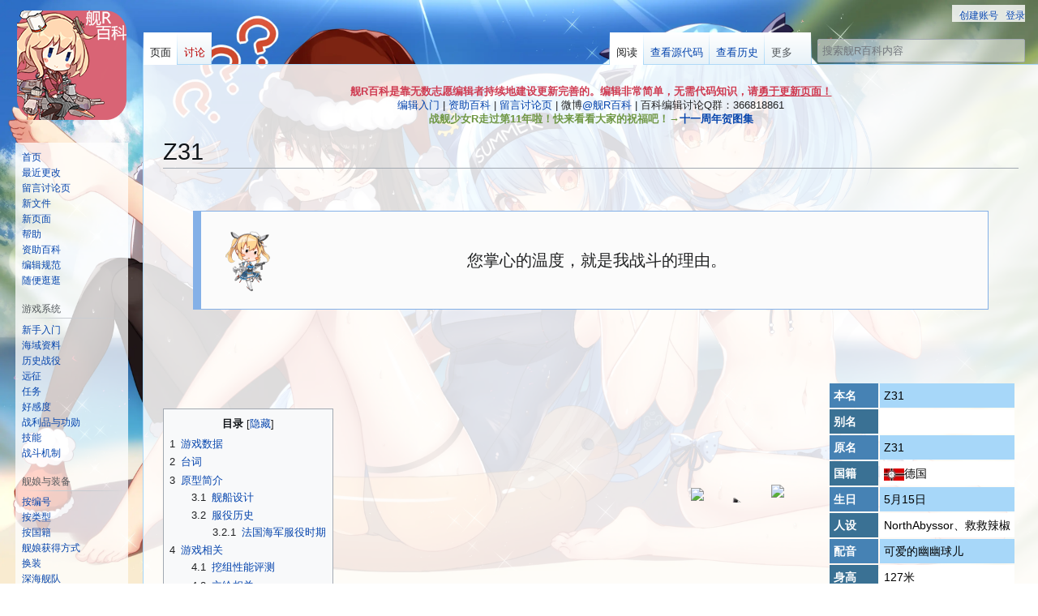

--- FILE ---
content_type: text/html; charset=UTF-8
request_url: https://www.zjsnrwiki.com/wiki/Z31
body_size: 35977
content:
<!DOCTYPE html>
<html class="client-nojs" lang="zh-Hans-CN" dir="ltr">
<head>
<meta charset="UTF-8">
<title>Z31 - 舰R百科，玩家自由编辑的战舰少女R百科</title>
<script>(function(){var className="client-js";var cookie=document.cookie.match(/(?:^|; )zjsnrwiki_zjsnrwiki_mwclientpreferences=([^;]+)/);if(cookie){cookie[1].split('%2C').forEach(function(pref){className=className.replace(new RegExp('(^| )'+pref.replace(/-clientpref-\w+$|[^\w-]+/g,'')+'-clientpref-\\w+( |$)'),'$1'+pref+'$2');});}document.documentElement.className=className;}());RLCONF={"wgBreakFrames":false,"wgSeparatorTransformTable":["",""],"wgDigitTransformTable":["",""],"wgDefaultDateFormat":"zh","wgMonthNames":["","1月","2月","3月","4月","5月","6月","7月","8月","9月","10月","11月","12月"],"wgRequestId":"898bba759666d4d479c778a0","wgCanonicalNamespace":"","wgCanonicalSpecialPageName":false,"wgNamespaceNumber":0,"wgPageName":"Z31","wgTitle":"Z31","wgCurRevisionId":103336,"wgRevisionId":103336,"wgArticleId":604,"wgIsArticle":true,"wgIsRedirect":false,"wgAction":"view","wgUserName":null,"wgUserGroups":["*"],"wgCategories":["使用Tabber解析器标签的页面","舰娘","德国海军"],"wgPageViewLanguage":"zh-cn","wgPageContentLanguage":"zh-cn","wgPageContentModel":"wikitext","wgRelevantPageName":"Z31","wgRelevantArticleId":604,"wgIsProbablyEditable":false,"wgRelevantPageIsProbablyEditable":false,"wgRestrictionEdit":[],"wgRestrictionMove":[],"wgCargoDefaultQueryLimit":100,"wgCargoMapClusteringMinimum":80,"wgCargoMonthNamesShort":["1月","2月","3月","4月","5月","6月","7月","8月","9月","10月","11月","12月"],"wgPageFormsTargetName":null,"wgPageFormsAutocompleteValues":[],"wgPageFormsAutocompleteOnAllChars":false,"wgPageFormsFieldProperties":[],"wgPageFormsCargoFields":[],"wgPageFormsDependentFields":[],"wgPageFormsCalendarValues":[],"wgPageFormsCalendarParams":[],"wgPageFormsCalendarHTML":null,"wgPageFormsGridValues":[],"wgPageFormsGridParams":[],"wgPageFormsContLangYes":null,"wgPageFormsContLangNo":null,"wgPageFormsContLangMonths":[],"wgPageFormsHeightForMinimizingInstances":800,"wgPageFormsDelayReload":false,"wgPageFormsShowOnSelect":[],"wgPageFormsScriptPath":"/extensions/PageForms","edgValues":null,"wgPageFormsEDSettings":null,"wgAmericanDates":false,"wgMFDisplayWikibaseDescriptions":{"search":false,"watchlist":false,"tagline":false},"wgCiteReferencePreviewsActive":true,"wgVisualEditor":{"pageLanguageCode":"zh-Hans-CN","pageLanguageDir":"ltr","pageVariantFallbacks":"zh-cn"},"wgMediaViewerOnClick":true,"wgMediaViewerEnabledByDefault":true,"wgRelatedArticlesCompat":[],"wgFlowThreadConfig":{"Avatar":"https://www.zjsnrwiki.com/static/default_avatar.jpg","AnonymousAvatar":"https://www.zjsnrwiki.com/static/default_avatar.jpg","CantPostNotice":"您没有权限发表评论，请\u003Ca href=\"/wiki/%E7%89%B9%E6%AE%8A:%E7%94%A8%E6%88%B7%E7%99%BB%E5%BD%95\" title=\"特殊:用户登录\"\u003E登录\u003C/a\u003E后再发言。"},"wgEditSubmitButtonLabelPublish":false,"wgCheckUserClientHintsHeadersJsApi":["architecture","bitness","brands","fullVersionList","mobile","model","platform","platformVersion"]};
RLSTATE={"site.styles":"ready","user.styles":"ready","user":"ready","user.options":"loading","ext.tabberNeue.init.styles":"ready","skins.vector.styles.legacy":"ready","jquery.tablesorter.styles":"ready","jquery.makeCollapsible.styles":"ready","ext.visualEditor.desktopArticleTarget.noscript":"ready","ext.relatedArticles.styles":"ready","ext.embedVideo.styles":"ready"};RLPAGEMODULES=["ext.RegularTooltips","ext.tabberNeue","mediawiki.page.media","site","mediawiki.page.ready","jquery.tablesorter","jquery.makeCollapsible","mediawiki.toc","skins.vector.legacy.js","ext.flowthread","ext.gadget.Backtotop","ext.visualEditor.desktopArticleTarget.init","ext.visualEditor.targetLoader","mmv.bootstrap","ext.relatedArticles.readMore.bootstrap","ext.checkUser.clientHints","ext.embedVideo.overlay","ext.cargo.purge"];</script>
<script>(RLQ=window.RLQ||[]).push(function(){mw.loader.impl(function(){return["user.options@12s5i",function($,jQuery,require,module){mw.user.tokens.set({"patrolToken":"+\\","watchToken":"+\\","csrfToken":"+\\"});
}];});});</script>
<link rel="stylesheet" href="/load.php?lang=zh-cn&amp;modules=ext.embedVideo.styles%7Cext.relatedArticles.styles%7Cext.tabberNeue.init.styles%7Cext.visualEditor.desktopArticleTarget.noscript%7Cjquery.makeCollapsible.styles%7Cjquery.tablesorter.styles%7Cskins.vector.styles.legacy&amp;only=styles&amp;skin=vector">
<script async="" src="/load.php?lang=zh-cn&amp;modules=startup&amp;only=scripts&amp;raw=1&amp;skin=vector"></script>
<meta name="ResourceLoaderDynamicStyles" content="">
<link rel="stylesheet" href="/load.php?lang=zh-cn&amp;modules=site.styles&amp;only=styles&amp;skin=vector">
<meta name="generator" content="MediaWiki 1.43.5">
<meta name="robots" content="max-image-preview:standard">
<meta name="format-detection" content="telephone=no">
<meta name="description" content="1936年AM型驱逐舰首舰，该级建造于战争爆发后，相比1936A型改动很少。该舰装备150毫米主炮，强于一般驱逐舰。Z-31主要参与海峡和北欧的战斗，幸存到了战后并赔偿给法国。">
<meta name="keywords" content="Z31,战舰少女R,wiki,舰R,百科,舰娘,驱逐舰,德国海军,1936AM型1号舰,Z31号战舰的历史是什么,Z31号参与了哪些海战,Z31的战舰性能参数是什么,战舰少女Z31怎么获得,战舰少女Z31属性强吗">
<meta name="twitter:card" content="summary_large_image">
<meta name="viewport" content="width=1120">
<link rel="icon" href="/static/favicon.png">
<link rel="search" type="application/opensearchdescription+xml" href="/rest.php/v1/search" title="舰R百科 (zh-cn)">
<link rel="EditURI" type="application/rsd+xml" href="https://www.zjsnrwiki.com/api.php?action=rsd">
<link rel="canonical" href="https://www.zjsnrwiki.com/wiki/Z31">
<link rel="alternate" type="application/atom+xml" title="舰R百科的Atom feed" href="/index.php?title=%E7%89%B9%E6%AE%8A:%E6%9C%80%E8%BF%91%E6%9B%B4%E6%94%B9&amp;feed=atom">
<!-- Google tag (gtag.js) -->
<script async src="https://www.googletagmanager.com/gtag/js?id=G-QYEPKVGSYQ"></script>
<script>
  window.dataLayer = window.dataLayer || [];
  function gtag(){dataLayer.push(arguments);}
  gtag('js', new Date());

  gtag('config', 'G-QYEPKVGSYQ');
</script>
<!-- Microsoft Clarity -->
<script type="text/javascript">
    (function(c,l,a,r,i,t,y){
        c[a]=c[a]||function(){(c[a].q=c[a].q||[]).push(arguments)};
        t=l.createElement(r);t.async=1;t.src="https://www.clarity.ms/tag/"+i;
        y=l.getElementsByTagName(r)[0];y.parentNode.insertBefore(t,y);
    })(window, document, "clarity", "script", "jqfs9e3w9k");
</script>
<!-- Baidu SEO  -->
<script type="text/javascript">
var _hmt = _hmt || [];
(function() {
  var hm = document.createElement("script");
  hm.src = "https://hm.baidu.com/hm.js?5516c344adacc062cc895830dd13f42d";
  var s = document.getElementsByTagName("script")[0]; 
  s.parentNode.insertBefore(hm, s);
})();
</script>
<!-- Ahrefs -->
<script src="https://analytics.ahrefs.com/analytics.js" data-key="l5JnKIqB/b9cLxjUX3hzWQ" async></script>
<meta property="og:title" content="舰R百科，玩家自由编辑的战舰少女R百科">
<meta property="og:site_name" content="舰R百科">
<meta property="og:url" content="https://www.zjsnrwiki.com/wiki/Z31">
<meta property="og:description" content="1936年AM型驱逐舰首舰，该级建造于战争爆发后，相比1936A型改动很少。该舰装备150毫米主炮，强于一般驱逐舰。Z-31主要参与海峡和北欧的战斗，幸存到了战后并赔偿给法国。">
<meta property="og:image" content="https://0v0.zjsnrwiki.com/static/wiki_logo.png">
<meta property="article:tag" content="Z31,战舰少女R,wiki,舰R,百科,舰娘,驱逐舰,德国海军,1936AM型1号舰,Z31号战舰的历史是什么,Z31号参与了哪些海战,Z31的战舰性能参数是什么,战舰少女Z31怎么获得,战舰少女Z31属性强吗">
<meta property="article:modified_time" content="2024-12-22T11:13:18Z">
<meta property="article:published_time" content="2024-12-22T11:13:18Z">
<script type="application/ld+json">{"@context":"http:\/\/schema.org","@type":"Article","name":"Z31 - \u8230R\u767e\u79d1\uff0c\u73a9\u5bb6\u81ea\u7531\u7f16\u8f91\u7684\u6218\u8230\u5c11\u5973R\u767e\u79d1","headline":"Z31 - \u8230R\u767e\u79d1\uff0c\u73a9\u5bb6\u81ea\u7531\u7f16\u8f91\u7684\u6218\u8230\u5c11\u5973R\u767e\u79d1","mainEntityOfPage":"Z31","identifier":"https:\/\/www.zjsnrwiki.com\/wiki\/Z31","url":"https:\/\/www.zjsnrwiki.com\/wiki\/Z31","description":"1936\u5e74AM\u578b\u9a71\u9010\u8230\u9996\u8230\uff0c\u8be5\u7ea7\u5efa\u9020\u4e8e\u6218\u4e89\u7206\u53d1\u540e\uff0c\u76f8\u6bd41936A\u578b\u6539\u52a8\u5f88\u5c11\u3002\u8be5\u8230\u88c5\u5907150\u6beb\u7c73\u4e3b\u70ae\uff0c\u5f3a\u4e8e\u4e00\u822c\u9a71\u9010\u8230\u3002Z-31\u4e3b\u8981\u53c2\u4e0e\u6d77\u5ce1\u548c\u5317\u6b27\u7684\u6218\u6597\uff0c\u5e78\u5b58\u5230\u4e86\u6218\u540e\u5e76\u8d54\u507f\u7ed9\u6cd5\u56fd\u3002","keywords":"Z31,\u6218\u8230\u5c11\u5973R,wiki,\u8230R,\u767e\u79d1,\u8230\u5a18,\u9a71\u9010\u8230,\u5fb7\u56fd\u6d77\u519b,1936AM\u578b1\u53f7\u8230,Z31\u53f7\u6218\u8230\u7684\u5386\u53f2\u662f\u4ec0\u4e48,Z31\u53f7\u53c2\u4e0e\u4e86\u54ea\u4e9b\u6d77\u6218,Z31\u7684\u6218\u8230\u6027\u80fd\u53c2\u6570\u662f\u4ec0\u4e48,\u6218\u8230\u5c11\u5973Z31\u600e\u4e48\u83b7\u5f97,\u6218\u8230\u5c11\u5973Z31\u5c5e\u6027\u5f3a\u5417","dateModified":"2024-12-22T11:13:18Z","datePublished":"2024-12-22T11:13:18Z","image":{"@type":"ImageObject","url":"https:\/\/0v0.zjsnrwiki.com\/static\/wiki_logo.png"},"author":{"@type":"Organization","name":"\u8230R\u767e\u79d1","url":"https:\/\/www.zjsnrwiki.com","logo":{"@type":"ImageObject","url":"https:\/\/0v0.zjsnrwiki.com\/static\/wiki_logo.png","caption":"\u8230R\u767e\u79d1"}},"publisher":{"@type":"Organization","name":"\u8230R\u767e\u79d1","url":"https:\/\/www.zjsnrwiki.com","logo":{"@type":"ImageObject","url":"https:\/\/0v0.zjsnrwiki.com\/static\/wiki_logo.png","caption":"\u8230R\u767e\u79d1"}},"potentialAction":{"@type":"SearchAction","target":"https:\/\/www.zjsnrwiki.com\/index.php?title=%E7%89%B9%E6%AE%8A:Search&search={search_term}","query-input":"required name=search_term"}}</script>
</head>
<body class="skin-vector-legacy mediawiki ltr sitedir-ltr mw-hide-empty-elt ns-0 ns-subject page-Z31 rootpage-Z31 skin-vector action-view"><div id="mw-page-base" class="noprint"></div>
<div id="mw-head-base" class="noprint"></div>
<div id="content" class="mw-body" role="main">
	<a id="top"></a>
	<div id="siteNotice"><div id="localNotice" data-nosnippet=""><div class="sitenotice" lang="zh-Hans-CN" dir="ltr"><div class="sitenotice deskOnly">
<p><span class="sitenotice-bold">舰R百科是靠无数志愿编辑者持续地建设更新完善的。编辑非常简单，无需代码知识，请<u><a href="/wiki/%E8%88%B0R%E7%99%BE%E7%A7%91:%E7%BC%96%E8%BE%91%E8%A7%84%E8%8C%83" title="舰R百科:编辑规范">勇于更新页面！</a></u></span><br />
<a href="/wiki/%E5%B8%AE%E5%8A%A9" title="帮助">编辑入门</a> | <a href="/wiki/%E8%88%B0R%E7%99%BE%E7%A7%91:%E5%A6%82%E4%BD%95%E5%B8%AE%E5%8A%A9%E6%88%91%E4%BB%AC%E5%AE%8C%E5%96%84%E7%BD%91%E7%AB%99" title="舰R百科:如何帮助我们完善网站">资助百科</a> | <a href="/wiki/%E8%AE%A8%E8%AE%BA:%E7%95%99%E8%A8%80%E8%AE%A8%E8%AE%BA%E9%A1%B5" title="讨论:留言讨论页">留言讨论页</a> | 微博<a target="_blank" rel="nofollow noreferrer noopener" class="external text" href="https://weibo.com/u/5727577027?sudaref=zjsnrwiki.com">@舰R百科</a> | 百科编辑讨论Q群：366818861<br /><span style="color:rgb(111,151,68)"><b>战舰少女R走过第11年啦！快来看看大家的祝福吧！→<a href="/wiki/%E5%8D%81%E4%B8%80%E5%91%A8%E5%B9%B4%E8%B4%BA%E5%9B%BE%E9%9B%86" title="十一周年贺图集">十一周年贺图集</a></b></span>
</p>
</div></div></div></div>
	<div class="mw-indicators">
	</div>
	<h1 id="firstHeading" class="firstHeading mw-first-heading"><span class="mw-page-title-main">Z31</span></h1>
	<div id="bodyContent" class="vector-body">
		<div id="siteSub" class="noprint">来自舰R百科</div>
		<div id="contentSub"><div id="mw-content-subtitle"></div></div>
		<div id="contentSub2"></div>
		
		<div id="jump-to-nav"></div>
		<a class="mw-jump-link" href="#mw-head">跳转到导航</a>
		<a class="mw-jump-link" href="#searchInput">跳转到搜索</a>
		<div id="mw-content-text" class="mw-body-content"><div class="mw-content-ltr mw-parser-output" lang="zh-Hans-CN" dir="ltr"><p><br />
</p>
<div style="padding:10px; margin: 0 auto 3px auto !important; width:90%; background-color:#fbfbfb; border-style:solid; border-width:1px 1px 1px 10px; border-color:rgb(132,176,231); display:flex;">
    <div style="width:100px; display:inline-block; align-self:center;"><span typeof="mw:File"><span><img src="https://0v0.zjsnrwiki.com/images/thumb/9/90/Ship_girl_1080.png/100px-Ship_girl_1080.png" decoding="async" loading="lazy" width="100" height="100" class="mw-file-element" srcset="https://0v0.zjsnrwiki.com/images/thumb/9/90/Ship_girl_1080.png/150px-Ship_girl_1080.png 1.5x, https://0v0.zjsnrwiki.com/images/thumb/9/90/Ship_girl_1080.png/200px-Ship_girl_1080.png 2x" data-file-width="350" data-file-height="350" /></span></span></div>
    <div style="width:calc(90% - 100px); display:inline-block; align-self:center;">
        <div style="text-align:center;"><big><big>您掌心的温度，就是我战斗的理由。</big></big></div>
        <div style="text-align:right;"></div>
    </div>
</div>
<p><br />
</p><p><br />
</p>
<table style="float:right;">
<tbody><tr>
<td><table>
<tbody><tr>
<td width="162">
<div style="position: relative;">
<div style="position: relative;left:0;top:0">

<img src="https://www.zjsnrwiki.com/static/images/4star_bg.webp" class="notpageimage" />
</div>
<div style="position: absolute;left:8%;right:8%;top:1%;bottom:1%;overflow:hidden"><a class="mw-selflink selflink">

<img src="https://0v0.zjsnrwiki.com/gameRes/M_NORMAL_WEBP/M_NORMAL_1080.webp" alt="战舰少女R - Z31" width="100%" />
</a></div>
<div style="position: absolute;left:0;top:0;pointer-events:none;">

<img src="https://www.zjsnrwiki.com/static/images/4star_box.webp" class="notpageimage" />
</div>
<div style="position: absolute;left:0;top:0;pointer-events:none;">

<img src="https://www.zjsnrwiki.com/static/images/Tujian_box.webp" class="notpageimage" />
</div>
<p>

<img src="https://www.zjsnrwiki.com/static/images/dd.webp" style="position: absolute;right:6%;top:0;width:33%" class="notpageimage" />

</p>
</div>
</td>
</tr>
</tbody></table>
</td>
<td>
<table style="float:right">

<tbody><tr style="height:30px">
<td style="background:#4682B4; color:white; padding:0px 5px; width:50px;"><b>本名</b>
</td>
<td style="background:#a7d7f9; color:black; padding:0px 5px;">Z31
</td></tr>
<tr style="height:30px">
<td style="background:#3A7194; color:white; padding:0px 5px;"><b>别名</b>
</td>
<td style="background:#ffffff; color:black; padding:0px 5px;">
</td></tr>
<tr style="height:30px">
<td style="background:#4682B4; color:white; padding:0px 5px;"><b>原名</b>
</td>
<td style="background:#a7d7f9; color:black; padding:0px 5px;">Z31
</td></tr>
<tr style="height:30px">
<td style="background:#3A7194; color:white; padding:0px 5px;"><b>国籍</b>
</td>
<td style="background:#ffffff; color:black; padding:0px 5px;"><span typeof="mw:File"><a href="/wiki/%E5%BE%B7%E5%9B%BD%E6%B5%B7%E5%86%9B" title="德国海军"><img src="https://0v0.zjsnrwiki.com/images/thumb/f/ff/Abcd.jpg/25px-Abcd.jpg" decoding="async" loading="lazy" width="25" height="15" class="mw-file-element" srcset="https://0v0.zjsnrwiki.com/images/thumb/f/ff/Abcd.jpg/38px-Abcd.jpg 1.5x, https://0v0.zjsnrwiki.com/images/thumb/f/ff/Abcd.jpg/50px-Abcd.jpg 2x" data-file-width="786" data-file-height="470" /></a></span>德国
</td></tr>
<tr style="height:30px">
<td style="background:#4682B4; color:white; padding:0px 5px;"><b>生日</b>
</td>
<td style="background:#a7d7f9; color:black; padding:0px 5px;">5月15日
</td></tr>
<tr style="height:30px">
<td style="background:#3A7194; color:white; padding:0px 5px;"><b>人设</b>
</td>
<td style="background:#ffffff; color:black; padding:0px 5px;">NorthAbyssor、救救辣椒
</td></tr>
<tr style="height:30px">
<td style="background:#4682B4; color:white; padding:0px 5px;"><b>配音</b>
</td>
<td style="background:#a7d7f9; color:black; padding:0px 5px;">可爱的幽幽球儿
</td></tr>
<tr style="height:30px">
<td style="background:#3A7194; color:white; padding:0px 5px;"><b>身高</b>
</td>
<td style="background:#ffffff; color:black; padding:0px 5px;">127米
</td></tr>
<tr style="height:30px">
<td style="background:#4682B4; color:white; padding:0px 5px;"><b>体重</b>
</td>
<td style="background:#a7d7f9; color:black; padding:0px 5px;">2645吨（2603长吨）
</td></tr></tbody></table>
</td></tr></tbody></table>
<p><br />
</p>
<div id="toc" class="toc" role="navigation" aria-labelledby="mw-toc-heading"><input type="checkbox" role="button" id="toctogglecheckbox" class="toctogglecheckbox" style="display:none" /><div class="toctitle" lang="zh-Hans-CN" dir="ltr"><h2 id="mw-toc-heading">目录</h2><span class="toctogglespan"><label class="toctogglelabel" for="toctogglecheckbox"></label></span></div>
<ul>
<li class="toclevel-1 tocsection-1"><a href="#游戏数据"><span class="tocnumber">1</span> <span class="toctext">游戏数据</span></a></li>
<li class="toclevel-1 tocsection-2"><a href="#台词"><span class="tocnumber">2</span> <span class="toctext">台词</span></a></li>
<li class="toclevel-1 tocsection-3"><a href="#原型简介"><span class="tocnumber">3</span> <span class="toctext">原型简介</span></a>
<ul>
<li class="toclevel-2 tocsection-4"><a href="#舰船设计"><span class="tocnumber">3.1</span> <span class="toctext">舰船设计</span></a></li>
<li class="toclevel-2 tocsection-5"><a href="#服役历史"><span class="tocnumber">3.2</span> <span class="toctext">服役历史</span></a>
<ul>
<li class="toclevel-3 tocsection-6"><a href="#法国海军服役时期"><span class="tocnumber">3.2.1</span> <span class="toctext">法国海军服役时期</span></a></li>
</ul>
</li>
</ul>
</li>
<li class="toclevel-1 tocsection-7"><a href="#游戏相关"><span class="tocnumber">4</span> <span class="toctext">游戏相关</span></a>
<ul>
<li class="toclevel-2"><a href="#挖组性能评测"><span class="tocnumber">4.1</span> <span class="toctext">挖组性能评测</span></a></li>
<li class="toclevel-2 tocsection-8"><a href="#立绘相关"><span class="tocnumber">4.2</span> <span class="toctext">立绘相关</span></a></li>
<li class="toclevel-2 tocsection-9"><a href="#星数诈骗集团"><span class="tocnumber">4.3</span> <span class="toctext">星数诈骗集团</span></a></li>
<li class="toclevel-2 tocsection-10"><a href="#台词解析"><span class="tocnumber">4.4</span> <span class="toctext">台词解析</span></a></li>
<li class="toclevel-2 tocsection-11"><a href="#同厂舰娘"><span class="tocnumber">4.5</span> <span class="toctext">同厂舰娘</span></a></li>
</ul>
</li>
<li class="toclevel-1 tocsection-12"><a href="#相关链接"><span class="tocnumber">5</span> <span class="toctext">相关链接</span></a></li>
</ul>
</div>

<p><br clear="all" />
</p>
<div class="mw-heading mw-heading2"><h2 id="游戏数据">游戏数据</h2></div>
<div class="tabber tabber--init"><header class="tabber__header"><button class="tabber__header__prev" tabindex="-1" type="button" aria-hidden="true"></button><nav class="tabber__tabs" role="tablist"><a class="tabber__tab" role="tab" id="tabber-改造前-label" href="#tabber-改造前" aria-controls="tabber-改造前">改造前</a><a class="tabber__tab" role="tab" id="tabber-改造后-label" href="#tabber-改造后" aria-controls="tabber-改造后">改造后</a><a class="tabber__tab" role="tab" id="tabber-换装-洛丽塔风情-label" href="#tabber-换装-洛丽塔风情" aria-controls="tabber-换装-洛丽塔风情">换装-洛丽塔风情</a><a class="tabber__tab" role="tab" id="tabber-换装-庆典指挥-label" href="#tabber-换装-庆典指挥" aria-controls="tabber-换装-庆典指挥">换装-庆典指挥</a><a class="tabber__tab" role="tab" id="tabber-换装-魔镜中的公主-label" href="#tabber-换装-魔镜中的公主" aria-controls="tabber-换装-魔镜中的公主">换装-魔镜中的公主</a><a class="tabber__tab" role="tab" id="tabber-换装-爱有天意-label" href="#tabber-换装-爱有天意" aria-controls="tabber-换装-爱有天意">换装-爱有天意</a></nav><button class="tabber__header__next" tabindex="-1" type="button" aria-hidden="true"></button></header><section class="tabber__section"><article class="tabber__panel" role="tabpanel" tabindex="0" id="tabber-改造前" aria-labelledby="tabber-改造前-label"><p class="mw-empty-elt"></p><div class="mobileOnly">
<table style="text-align:center; width:100%;" class="shipAttrTable">

<tbody><tr>
<th colspan="4" style="background-color:#90CAF9;"><span typeof="mw:File"><a href="/wiki/%E5%BE%B7%E5%9B%BD%E6%B5%B7%E5%86%9B" title="德国海军"><img src="https://0v0.zjsnrwiki.com/images/thumb/f/ff/Abcd.jpg/40px-Abcd.jpg" decoding="async" loading="lazy" width="40" height="24" class="mw-file-element" srcset="https://0v0.zjsnrwiki.com/images/thumb/f/ff/Abcd.jpg/60px-Abcd.jpg 1.5x, https://0v0.zjsnrwiki.com/images/thumb/f/ff/Abcd.jpg/80px-Abcd.jpg 2x" data-file-width="786" data-file-height="470" /></a></span> 1936AM型1号舰——Z31
</th></tr>
<tr>
<th colspan="2" style="background-color:#90CAF9;">图鉴编号：80
</th>
<th colspan="2" style="background-color:#90CAF9;">稀有度：3
</th></tr>
<tr>
<th colspan="4">类型
</th></tr>
<tr>
<td colspan="4">1cost 2sp：驱逐舰（小型舰/护卫舰）
</td></tr>
<tr>
<th colspan="4">改造要求
</th></tr>
<tr>
<td colspan="4">Lv. <b>50</b> / 驱逐核心*<b>5</b><br />油：500　弹：500　钢：500　铝：500
</td></tr>
<tr>
<td width="80px"><b>耐久</b></td>
<td width="80px">22
</td>
<td width="80px"><b>火力</b></td>
<td width="80px">13 / 33
</td></tr>
<tr>
<td><b>装甲</b></td>
<td>11 / 26
</td>
<td><b>鱼雷</b></td>
<td>24 / 74
</td></tr>
<tr>
<td><b>回避</b></td>
<td>36 / 80
</td>
<td><b>对空</b></td>
<td>11 / 41
</td></tr>
<tr>
<td><b>搭载</b></td>
<td>0
</td>
<td><b>对潜</b></td>
<td>22 / 55
</td></tr>
<tr>
<td><b>航速</b></td>
<td>36
</td>
<td><b>索敌</b></td>
<td>6 / 17
</td></tr>
<tr>
<td><b>射程</b></td>
<td>短
</td>
<td><b>幸运</b></td>
<td>10
</td></tr>
<tr>
<th colspan="4">出击消耗
</th></tr>
<tr>
<td><b>燃料</b></td>
<td>10</td>
<td><b>弹药</b></td>
<td>20
</td></tr>
<tr>
<th colspan="4">强化提供经验
</th></tr>
<tr>
<td><b>火力</b></td>
<td>+0
</td>
<td><b>鱼雷</b></td>
<td>+24
</td></tr>
<tr>
<td><b>装甲</b></td>
<td>+13
</td>
<td><b>对空</b></td>
<td>+0
</td></tr>
<tr>
<th colspan="4">拆解资源
</th></tr>
<tr>
<td><b>燃料</b></td>
<td>4</td>
<td><b>弹药</b></td>
<td>8
</td></tr>
<tr>
<td><b>钢材</b></td>
<td>6</td>
<td><b>铝材</b></td>
<td>0
</td></tr>
<tr>
<th colspan="4"><b>携带装备</b>
</th></tr>
<tr>
<td style="width:25% !important"><div style="position:relative;"><div style="position:absolute;left:calc(50% - 40px);"><span typeof="mw:File"><a href="/wiki/%E5%BE%B7%E5%9B%BD%E5%8D%95%E8%A3%85150%E6%AF%AB%E7%B1%B3%E7%82%AE" title="德国单装150毫米炮"><img alt="战舰少女R - 德国单装150毫米炮 - 装备" src="https://0v0.zjsnrwiki.com/images/thumb/2/2d/Equip_L_6.png/80px-Equip_L_6.png" decoding="async" loading="lazy" width="80" height="80" class="mw-file-element" srcset="https://0v0.zjsnrwiki.com/images/thumb/2/2d/Equip_L_6.png/120px-Equip_L_6.png 1.5x, https://0v0.zjsnrwiki.com/images/thumb/2/2d/Equip_L_6.png/160px-Equip_L_6.png 2x" data-file-width="512" data-file-height="512" /></a></span></div>

<img src="https://www.zjsnrwiki.com/static/images/Equip_2_bottom.webp" width="80px" />
</div>
</td>
<td style="width:25% !important"><div style="position:relative;"><div style="position:absolute;left:calc(50% - 40px);"><span typeof="mw:File"><a href="/wiki/%E5%9B%9B%E8%81%94533%E6%AF%AB%E7%B1%B3%E9%B1%BC%E9%9B%B7" title="四联533毫米鱼雷"><img alt="战舰少女R - 四联533毫米鱼雷 - 装备" src="https://0v0.zjsnrwiki.com/images/thumb/d/d0/Equip_L_88.png/80px-Equip_L_88.png" decoding="async" loading="lazy" width="80" height="80" class="mw-file-element" srcset="https://0v0.zjsnrwiki.com/images/thumb/d/d0/Equip_L_88.png/120px-Equip_L_88.png 1.5x, https://0v0.zjsnrwiki.com/images/thumb/d/d0/Equip_L_88.png/160px-Equip_L_88.png 2x" data-file-width="512" data-file-height="512" /></a></span></div>

<img src="https://www.zjsnrwiki.com/static/images/Equip_1_bottom.webp" width="80px" />
</div>
</td>
<td style="width:25% !important">

<img src="https://www.zjsnrwiki.com/static/images/ShipDetail_no_hole.webp" width="80px" />

</td>
<td style="width:25% !important">

<img src="https://www.zjsnrwiki.com/static/images/ShipDetail_no_hole.webp" width="80px" />

</td></tr>
<tr>
<td><a href="/wiki/%E5%BE%B7%E5%9B%BD%E5%8D%95%E8%A3%85150%E6%AF%AB%E7%B1%B3%E7%82%AE" title="德国单装150毫米炮">德国单装150毫米炮</a>
</td>
<td><a href="/wiki/%E5%9B%9B%E8%81%94533%E6%AF%AB%E7%B1%B3%E9%B1%BC%E9%9B%B7" title="四联533毫米鱼雷">四联533毫米鱼雷</a>
</td>
<td><a href="/wiki/%E4%B8%8D%E5%8F%AF%E8%A3%85%E5%A4%87" class="mw-redirect" title="不可装备">不可装备</a>
</td>
<td><a href="/wiki/%E4%B8%8D%E5%8F%AF%E8%A3%85%E5%A4%87" class="mw-redirect" title="不可装备">不可装备</a>
</td></tr>
<tr>
<td>火力+2<br />命中+2<br />射程:<wbr />短<br />
</td>
<td>鱼雷+4<br />射程:<wbr />短<br />
</td>
<td>
</td>
<td>
</td></tr>
<tr>
<td>0
</td>
<td>0
</td>
<td>0
</td>
<td>0
</td></tr>
<tr>
<th colspan="4"><a href="/wiki/%E8%88%B0%E8%88%B9%E8%8E%B7%E5%BE%97%E6%96%B9%E5%BC%8F" title="舰船获得方式">获得方式</a>
</th></tr>
<tr>
<td colspan="4">掉落（<a href="/wiki/%E6%AF%8D%E6%B8%AF%E5%91%A8%E8%BE%B9%E5%93%A8%E6%88%92" class="mw-redirect" title="母港周边哨戒">第1章</a>，<a href="/wiki/%E6%89%B6%E6%A1%91%E6%B5%B7%E5%9F%9F%E6%94%BB%E7%95%A5#2-1_扶桑西部海域" class="mw-redirect" title="扶桑海域攻略">2-1</a>，<a href="/wiki/%E6%89%B6%E6%A1%91%E6%B5%B7%E5%9F%9F%E6%94%BB%E7%95%A5#2-2_扶桑西南海域" class="mw-redirect" title="扶桑海域攻略">2-2</a>，<a href="/wiki/%E6%89%B6%E6%A1%91%E6%B5%B7%E5%9F%9F%E6%94%BB%E7%95%A5#2-3_扶桑南部海域" class="mw-redirect" title="扶桑海域攻略">2-3</a>，<a href="/wiki/%E6%89%B6%E6%A1%91%E6%B5%B7%E5%9F%9F%E6%94%BB%E7%95%A5#2-4_深海扶桑基地" class="mw-redirect" title="扶桑海域攻略">2-4</a>，<a href="/wiki/%E6%98%9F%E6%B4%B2%E6%B5%B7%E5%B3%A1%E7%AA%81%E7%A0%B4" class="mw-redirect" title="星洲海峡突破">第3章</a>，<a href="/wiki/%E8%A5%BF%E8%A1%8C%E8%88%AA%E7%BA%BF%E5%BC%80%E8%BE%9F" class="mw-redirect" title="西行航线开辟">第4章</a>，<a href="/wiki/%E5%9C%B0%E4%B8%AD%E6%B5%B7%E6%AD%BB%E6%96%97" class="mw-redirect" title="地中海死斗">第5章</a>，<a href="/wiki/%E5%8C%97%E6%B5%B7%E9%A3%8E%E6%9A%B4" class="mw-redirect" title="北海风暴">第6章</a>，<a href="/wiki/%E6%AF%94%E6%96%AF%E5%BC%80%E6%B9%BE%E6%88%98%E5%BD%B9#7-1_比斯开湾" class="mw-redirect" title="比斯开湾战役">7-1</a>，<a href="/wiki/%E6%96%B0%E5%A4%A7%E9%99%86%E6%B5%B7%E5%9F%9F%E9%8F%96%E6%88%98#8-2_百慕大南群岛" class="mw-redirect" title="新大陆海域鏖战">8-2</a>）<br />
</td></tr>
<tr>
<td colspan="4"><b><a target="_blank" rel="nofollow noreferrer noopener" class="external text" href="https://ntwikis.com/jsp/apps/cancollezh/charactors/detail.jsp?detailid=80">舰少资料库</a></b>
</td></tr>
<tr>
<th colspan="4">舰船简介
</th></tr>
<tr>
<td colspan="4" style="text-align:left">　　1936年AM型驱逐舰首舰，该级建造于战争爆发后，相比1936A型改动很少。该舰装备150毫米主炮，强于一般驱逐舰。Z-31主要参与海峡和北欧的战斗，幸存到了战后并赔偿给法国。
</td></tr></tbody></table>
<div class="tabber tabber--init"><header class="tabber__header"><button class="tabber__header__prev" tabindex="-1" type="button" aria-hidden="true"></button><nav class="tabber__tabs" role="tablist"><a class="tabber__tab" role="tab" id="tabber-正常-label" href="#tabber-正常" aria-controls="tabber-正常">正常</a><a class="tabber__tab" role="tab" id="tabber-大破-label" href="#tabber-大破" aria-controls="tabber-大破">大破</a><a class="tabber__tab" role="tab" id="tabber-Q版动画-label" href="#tabber-Q版动画" aria-controls="tabber-Q版动画">Q版动画</a></nav><button class="tabber__header__next" tabindex="-1" type="button" aria-hidden="true"></button></header><section class="tabber__section"><article class="tabber__panel" role="tabpanel" tabindex="0" id="tabber-正常" aria-labelledby="tabber-正常-label"><div><div style="position: relative;"><div style="position: relative;left:0;top:0">

<img src="https://www.zjsnrwiki.com/static/images/Rarity_3.webp" class="notpageimage" />
</div><div style="position: absolute;left:0;top:0;"><a href="/wiki/%E6%96%87%E4%BB%B6:L_NORMAL_80.png" title="文件:L NORMAL 80.png">

<img src="https://0v0.zjsnrwiki.com/gameRes/L_NORMAL_WEBP/L_NORMAL_80.webp" alt="战舰少女R - Z31 - 正常立绘" width="384px" />
</a></div></div></div></article><article class="tabber__panel" role="tabpanel" tabindex="0" id="tabber-大破" aria-labelledby="tabber-大破-label"><div><div style="position: relative;"><div style="position: relative;left:0;top:0">

<img src="https://www.zjsnrwiki.com/static/images/Rarity_3.webp" class="notpageimage" />
</div><div style="position: absolute;left:0;top:0;"><a href="/wiki/%E6%96%87%E4%BB%B6:L_BROKEN_80.png" title="文件:L BROKEN 80.png">

<img src="https://0v0.zjsnrwiki.com/gameRes/L_BROKEN_WEBP/L_BROKEN_80.webp" alt="战舰少女R - Z31 - 大破立绘" width="384px" />
</a></div></div></div></article><article class="tabber__panel" role="tabpanel" tabindex="0" id="tabber-Q版动画" aria-labelledby="tabber-Q版动画-label"><div id="chibiDivMobile_80" style="transform-origin:0 0; -webkit-transform-origin:0 0; -moz-transform-origin:0 0; transform:scale(0.75); -webkit-transform:scale(0.75); -moz-transform:scale(0.75);"><div id="chibiLoad1_80" onclick="chibiAnimation('80',this)" class="ShipChibiButton">点击加载Q版小人</div></div></article></section></div></div><div class="deskOnly"><div class="ShipAttrPanel"><div class="tabber tabber--init"><header class="tabber__header"><button class="tabber__header__prev" tabindex="-1" type="button" aria-hidden="true"></button><nav class="tabber__tabs" role="tablist"><a class="tabber__tab" role="tab" id="tabber-正常_2-label" href="#tabber-正常_2" aria-controls="tabber-正常_2">正常</a><a class="tabber__tab" role="tab" id="tabber-大破_2-label" href="#tabber-大破_2" aria-controls="tabber-大破_2">大破</a><a class="tabber__tab" role="tab" id="tabber-Q版-label" href="#tabber-Q版" aria-controls="tabber-Q版">Q版</a></nav><button class="tabber__header__next" tabindex="-1" type="button" aria-hidden="true"></button></header><section class="tabber__section"><article class="tabber__panel" role="tabpanel" tabindex="0" id="tabber-正常_2" aria-labelledby="tabber-正常_2-label"><div style="height:855px; width:100%; overflow:hidden;"><div style="position:relative; height:855px;"><div class="ShipIllust"><a href="/wiki/%E6%96%87%E4%BB%B6:L_NORMAL_80.png" title="文件:L NORMAL 80.png">

<img src="https://0v0.zjsnrwiki.com/gameRes/L_NORMAL_WEBP/L_NORMAL_80.webp" alt="战舰少女R - Z31 - 正常立绘" />
</a></div></div></div></article><article class="tabber__panel" role="tabpanel" tabindex="0" id="tabber-大破_2" aria-labelledby="tabber-大破_2-label"><div style="height:855px; width:100%; overflow:hidden;"><div style="position:relative; height:855px;"><div class="ShipIllust"><a href="/wiki/%E6%96%87%E4%BB%B6:L_BROKEN_80.png" title="文件:L BROKEN 80.png">

<img src="https://0v0.zjsnrwiki.com/gameRes/L_BROKEN_WEBP/L_BROKEN_80.webp" alt="战舰少女R - Z31 - 大破立绘" />
</a></div></div></div></article><article class="tabber__panel" role="tabpanel" tabindex="0" id="tabber-Q版" aria-labelledby="tabber-Q版-label"><div style="height:900px; width:100%; overflow:hidden;"><div style="position:relative; height:900px;"><div id="chibiDiv_80" class="ShipQ"><div id="chibiLoad0_80" onclick="chibiAnimation('80',this)" class="ShipChibiButton">点击加载Q版小人</div></div></div></div></article></section></div><div class="ShipRarityCage">

<img src="https://www.zjsnrwiki.com/static/images/Rarity_3.webp" class="notpageimage ShipRarity" />
</div><div class="ShipDataPanel"><div class="ShipAttrIndex"><b>No. 80</b></div><div class="ShipAttrBase">

<img src="https://www.zjsnrwiki.com/static/images/Border_info_2.webp" width="500px" class="notpageimage" />
<div class="ShipAttrGear"><div class="chilun" style="position:absolute">

<img src="https://www.zjsnrwiki.com/static/images/Gear_anime.webp" style="height:350px" class="notpageimage" />
</div></div><div class="ShipAttrLink"><a target="_blank" rel="nofollow noreferrer noopener" class="external text" href="https://ntwikis.com/jsp/apps/cancollezh/charactors/detail.jsp?detailid=80">更详细数据请阅“舰少资料库”</a></div><div class="ShipAttrFlag"><span typeof="mw:File"><a href="/wiki/%E5%BE%B7%E5%9B%BD%E6%B5%B7%E5%86%9B" title="德国海军"><img src="https://0v0.zjsnrwiki.com/images/thumb/f/ff/Abcd.jpg/40px-Abcd.jpg" decoding="async" loading="lazy" width="40" height="24" class="mw-file-element" srcset="https://0v0.zjsnrwiki.com/images/thumb/f/ff/Abcd.jpg/60px-Abcd.jpg 1.5x, https://0v0.zjsnrwiki.com/images/thumb/f/ff/Abcd.jpg/80px-Abcd.jpg 2x" data-file-width="786" data-file-height="470" /></a></span></div><div class="ShipAttrName">Z31</div>

<img src="https://www.zjsnrwiki.com/static/images/cost3.webp" style="position:absolute; top:22px; left:22px; width:30px" />
<div class="ShipAttrCost" title="此舰娘在模拟演习模式中的出击花费">1</div>

<img src="https://www.zjsnrwiki.com/static/images/sp3.webp" style="position:absolute; top:78px; left:22px; width:30px" />
<div class="ShipAttrSp" title="此舰娘在决战模式中的战略点数基础花费">2</div><div class="ShipAttrClass">1936AM型1号舰</div><div class="ShipAttrType">

<img src="https://www.zjsnrwiki.com/static/images/dd.webp" width="55px" />
</div><div class="ShipAttrSize">小型舰/护卫舰</div><div style="position:absolute; bottom:150px; left:29px; height:75px; overflow:hidden;">

<img src="https://www.zjsnrwiki.com/static/images/star_stripe.webp" />
</div><div class="ShipAttrHp">22</div><div class="ShipAttrAtk">13</div><div class="ShipAttrAtkMax">33</div><div class="ShipAttrDef">11</div><div class="ShipAttrDefMax">26</div><div class="ShipAttrTpd">24</div><div class="ShipAttrTpdMax">74</div><div class="ShipAttrEva">36</div><div class="ShipAttrEvaMax">80</div><div class="ShipAttrAa">11</div><div class="ShipAttrAaMax">41</div><div class="ShipAttrCap">0</div><div class="ShipAttrAs">22</div><div class="ShipAttrAsMax">55</div><div class="ShipAttrSpeed">36</div><div class="ShipAttrRec">6</div><div class="ShipAttrRecMax">17</div><div class="ShipAttrRange">短</div><div class="ShipAttrLuck">10</div><div class="ShipAttrSFuel">10</div><div class="ShipAttrSAmmo">20</div><div class="ShipAttrSAtk">+0</div><div class="ShipAttrSTpd">+24</div><div class="ShipAttrSDef">+13</div><div class="ShipAttrSAa">+0</div><div class="ShipAttrDFuel">4</div><div class="ShipAttrDAmmo">8</div><div class="ShipAttrDSteel">6</div><div class="ShipAttrDBaux">0</div><div style="position:absolute; top:72px; left:294px; width:176px;"><div class="ShipAttrModCon">改造要求</div><div style="position:absolute; top:31px; width:168px; height:80px;">Lv. <b>50</b> / 驱逐核心*<b>5</b><br />油：500　　弹：500<br />钢：500　　铝：500<br /></div></div><div style="position:absolute; top:499px; left:175px;">点击装备图标以查看装备详细介绍</div><div class="ShipAttrCap1"><div style="position:absolute; left:8px; width:72px; text-align:center; font-size:0.9em; text-overflow:ellipsis; overflow:hidden; white-space:nowrap;">德国单装150毫米炮</div><div class="EquipAttrBox"><div style="position:absolute;">

<img src="https://www.zjsnrwiki.com/static/images/Equip_2_bottom.webp" width="81px" />
</div><div style="position:absolute;"><span typeof="mw:File"><a href="/wiki/%E5%BE%B7%E5%9B%BD%E5%8D%95%E8%A3%85150%E6%AF%AB%E7%B1%B3%E7%82%AE" title="德国单装150毫米炮"><img alt="战舰少女R - G国单装150毫米炮 - 装备" src="https://0v0.zjsnrwiki.com/images/thumb/2/2d/Equip_L_6.png/81px-Equip_L_6.png" decoding="async" loading="lazy" width="81" height="81" class="mw-file-element" srcset="https://0v0.zjsnrwiki.com/images/thumb/2/2d/Equip_L_6.png/122px-Equip_L_6.png 1.5x, https://0v0.zjsnrwiki.com/images/thumb/2/2d/Equip_L_6.png/162px-Equip_L_6.png 2x" data-file-width="512" data-file-height="512" /></a></span></div><div style="position:absolute; top:-1px; left:-1px; pointer-events:none;">

<img src="https://www.zjsnrwiki.com/static/images/Equip_cover.webp" width="83px" />
</div></div><div class="EquipAttrCap">0</div><div class="ship_detail_track EquipAttrDesc">火力+2<br />命中+2<br />射程:<wbr />短<br /></div></div><div class="ShipAttrCap2"><div style="position:absolute; left:8px; width:72px; text-align:center; font-size:0.9em; text-overflow:ellipsis; overflow:hidden; white-space:nowrap;">四联533毫米鱼雷</div><div class="EquipAttrBox"><div style="position:absolute;">

<img src="https://www.zjsnrwiki.com/static/images/Equip_1_bottom.webp" width="81px" />
</div><div style="position:absolute;"><span typeof="mw:File"><a href="/wiki/%E5%9B%9B%E8%81%94533%E6%AF%AB%E7%B1%B3%E9%B1%BC%E9%9B%B7" title="四联533毫米鱼雷"><img alt="战舰少女R - 四联533毫米鱼雷 - 装备" src="https://0v0.zjsnrwiki.com/images/thumb/d/d0/Equip_L_88.png/81px-Equip_L_88.png" decoding="async" loading="lazy" width="81" height="81" class="mw-file-element" srcset="https://0v0.zjsnrwiki.com/images/thumb/d/d0/Equip_L_88.png/122px-Equip_L_88.png 1.5x, https://0v0.zjsnrwiki.com/images/thumb/d/d0/Equip_L_88.png/162px-Equip_L_88.png 2x" data-file-width="512" data-file-height="512" /></a></span></div><div style="position:absolute; top:-1px; left:-1px; pointer-events:none;">

<img src="https://www.zjsnrwiki.com/static/images/Equip_cover.webp" width="83px" />
</div></div><div class="EquipAttrCap">0</div><div class="ship_detail_track EquipAttrDesc">鱼雷+4<br />射程:<wbr />短<br /></div></div><div class="ShipAttrCap3"><div style="position:absolute; left:8px; width:72px; text-align:center; font-size:0.9em; text-overflow:ellipsis; overflow:hidden; white-space:nowrap;">不可装备</div>

<img src="https://www.zjsnrwiki.com/static/images/ShipDetail_no_hole.webp" class="EquipAttrNoHole" />
</div><div class="ShipAttrCap4"><div style="position:absolute; left:8px; width:72px; text-align:center; font-size:0.9em; text-overflow:ellipsis; overflow:hidden; white-space:nowrap;">不可装备</div>

<img src="https://www.zjsnrwiki.com/static/images/ShipDetail_no_hole.webp" class="EquipAttrNoHole" />
</div><div class="ship_detail_track equip_temp_text ShipAttrAccess">掉落（<a href="/wiki/%E6%AF%8D%E6%B8%AF%E5%91%A8%E8%BE%B9%E5%93%A8%E6%88%92" class="mw-redirect" title="母港周边哨戒">第1章</a>，<a href="/wiki/%E6%89%B6%E6%A1%91%E6%B5%B7%E5%9F%9F%E6%94%BB%E7%95%A5#2-1_扶桑西部海域" class="mw-redirect" title="扶桑海域攻略">2-1</a>，<a href="/wiki/%E6%89%B6%E6%A1%91%E6%B5%B7%E5%9F%9F%E6%94%BB%E7%95%A5#2-2_扶桑西南海域" class="mw-redirect" title="扶桑海域攻略">2-2</a>，<a href="/wiki/%E6%89%B6%E6%A1%91%E6%B5%B7%E5%9F%9F%E6%94%BB%E7%95%A5#2-3_扶桑南部海域" class="mw-redirect" title="扶桑海域攻略">2-3</a>，<a href="/wiki/%E6%89%B6%E6%A1%91%E6%B5%B7%E5%9F%9F%E6%94%BB%E7%95%A5#2-4_深海扶桑基地" class="mw-redirect" title="扶桑海域攻略">2-4</a>，<a href="/wiki/%E6%98%9F%E6%B4%B2%E6%B5%B7%E5%B3%A1%E7%AA%81%E7%A0%B4" class="mw-redirect" title="星洲海峡突破">第3章</a>，<a href="/wiki/%E8%A5%BF%E8%A1%8C%E8%88%AA%E7%BA%BF%E5%BC%80%E8%BE%9F" class="mw-redirect" title="西行航线开辟">第4章</a>，<a href="/wiki/%E5%9C%B0%E4%B8%AD%E6%B5%B7%E6%AD%BB%E6%96%97" class="mw-redirect" title="地中海死斗">第5章</a>，<a href="/wiki/%E5%8C%97%E6%B5%B7%E9%A3%8E%E6%9A%B4" class="mw-redirect" title="北海风暴">第6章</a>，<a href="/wiki/%E6%AF%94%E6%96%AF%E5%BC%80%E6%B9%BE%E6%88%98%E5%BD%B9#7-1_比斯开湾" class="mw-redirect" title="比斯开湾战役">7-1</a>，<a href="/wiki/%E6%96%B0%E5%A4%A7%E9%99%86%E6%B5%B7%E5%9F%9F%E9%8F%96%E6%88%98#8-2_百慕大南群岛" class="mw-redirect" title="新大陆海域鏖战">8-2</a>）<br /></div><div class="ship_detail_more_info ShipAttrMorePanel"><div>

<img src="https://www.zjsnrwiki.com/static/images/Border_info_more.webp" class="notpageimage" />
<div class="ShipAttrRTime">0.5</div><div class="ShipAttrAcc">30</div><div class="ShipAttrAccMax">87</div><div class="ShipAttrRFuel">0.48</div><div class="ShipAttrRSteel">0.99</div></div></div></div><div class="ShipAttrDescPanel">

<img src="https://www.zjsnrwiki.com/static/images/Ship_template_desc_bg_2.webp" class="notpageimage" />
<div class="ship_detail_track ShipAttrDesc">　　1936年AM型驱逐舰首舰，该级建造于战争爆发后，相比1936A型改动很少。该舰装备150毫米主炮，强于一般驱逐舰。Z-31主要参与海峡和北欧的战斗，幸存到了战后并赔偿给法国。</div></div></div></div></div><p class="mw-empty-elt"></p></article><article class="tabber__panel" role="tabpanel" tabindex="0" id="tabber-改造后" aria-labelledby="tabber-改造后-label"><p class="mw-empty-elt"></p><div class="mobileOnly">
<table style="text-align:center; width:100%;" class="shipAttrTable">

<tbody><tr>
<th colspan="4" style="background-color:#E1BEE7;"><span typeof="mw:File"><a href="/wiki/%E5%BE%B7%E5%9B%BD%E6%B5%B7%E5%86%9B" title="德国海军"><img src="https://0v0.zjsnrwiki.com/images/thumb/f/ff/Abcd.jpg/40px-Abcd.jpg" decoding="async" loading="lazy" width="40" height="24" class="mw-file-element" srcset="https://0v0.zjsnrwiki.com/images/thumb/f/ff/Abcd.jpg/60px-Abcd.jpg 1.5x, https://0v0.zjsnrwiki.com/images/thumb/f/ff/Abcd.jpg/80px-Abcd.jpg 2x" data-file-width="786" data-file-height="470" /></a></span> 1936AM型1号舰——Z31·改
</th></tr>
<tr>
<th colspan="2" style="background-color:#E1BEE7;">图鉴编号：1080
</th>
<th colspan="2" style="background-color:#E1BEE7;">稀有度：4
</th></tr>
<tr>
<th colspan="4">类型
</th></tr>
<tr>
<td colspan="4">2cost 2sp：驱逐舰（小型舰/护卫舰）
</td></tr>
<tr>
<th colspan="4">改造要求
</th></tr>
<tr>
<td colspan="4">不可改造
</td></tr>
<tr>
<td width="80px"><b>耐久</b></td>
<td width="80px">42
</td>
<td width="80px"><b>火力</b></td>
<td width="80px">15 / 40
</td></tr>
<tr>
<td><b>装甲</b></td>
<td>18 / 43
</td>
<td><b>鱼雷</b></td>
<td>24 / 79
</td></tr>
<tr>
<td><b>回避</b></td>
<td>46 / 90
</td>
<td><b>对空</b></td>
<td>16 / 46
</td></tr>
<tr>
<td><b>搭载</b></td>
<td>0
</td>
<td><b>对潜</b></td>
<td>22 / 66
</td></tr>
<tr>
<td><b>航速</b></td>
<td>36
</td>
<td><b>索敌</b></td>
<td>6 / 33
</td></tr>
<tr>
<td><b>射程</b></td>
<td>短
</td>
<td><b>幸运</b></td>
<td>10
</td></tr>
<tr>
<th colspan="4">出击消耗
</th></tr>
<tr>
<td><b>燃料</b></td>
<td>10</td>
<td><b>弹药</b></td>
<td>20
</td></tr>
<tr>
<th colspan="4">强化提供经验
</th></tr>
<tr>
<td><b>火力</b></td>
<td>+0
</td>
<td><b>鱼雷</b></td>
<td>+24
</td></tr>
<tr>
<td><b>装甲</b></td>
<td>+20
</td>
<td><b>对空</b></td>
<td>+0
</td></tr>
<tr>
<th colspan="4">拆解资源
</th></tr>
<tr>
<td><b>燃料</b></td>
<td>4</td>
<td><b>弹药</b></td>
<td>8
</td></tr>
<tr>
<td><b>钢材</b></td>
<td>6</td>
<td><b>铝材</b></td>
<td>0
</td></tr>
<tr>
<th colspan="4"><b>携带装备</b>
</th></tr>
<tr>
<td style="width:25% !important"><div style="position:relative;"><div style="position:absolute;left:calc(50% - 40px);"><span typeof="mw:File"><a href="/wiki/%E5%BE%B7%E5%9B%BD%E5%8F%8C%E8%81%94150%E6%AF%AB%E7%B1%B3%E7%82%AE" title="德国双联150毫米炮"><img alt="战舰少女R - 德国双联150毫米炮 - 装备" src="https://0v0.zjsnrwiki.com/images/thumb/c/c2/Equip_L_7.png/80px-Equip_L_7.png" decoding="async" loading="lazy" width="80" height="80" class="mw-file-element" srcset="https://0v0.zjsnrwiki.com/images/thumb/c/c2/Equip_L_7.png/120px-Equip_L_7.png 1.5x, https://0v0.zjsnrwiki.com/images/thumb/c/c2/Equip_L_7.png/160px-Equip_L_7.png 2x" data-file-width="512" data-file-height="512" /></a></span></div>

<img src="https://www.zjsnrwiki.com/static/images/Equip_3_bottom.webp" width="80px" />
</div>
</td>
<td style="width:25% !important"><div style="position:relative;"><div style="position:absolute;left:calc(50% - 40px);"><span typeof="mw:File"><a href="/wiki/%E5%9B%9B%E8%81%94533%E6%AF%AB%E7%B1%B3%E9%B1%BC%E9%9B%B7" title="四联533毫米鱼雷"><img alt="战舰少女R - 四联533毫米鱼雷 - 装备" src="https://0v0.zjsnrwiki.com/images/thumb/d/d0/Equip_L_88.png/80px-Equip_L_88.png" decoding="async" loading="lazy" width="80" height="80" class="mw-file-element" srcset="https://0v0.zjsnrwiki.com/images/thumb/d/d0/Equip_L_88.png/120px-Equip_L_88.png 1.5x, https://0v0.zjsnrwiki.com/images/thumb/d/d0/Equip_L_88.png/160px-Equip_L_88.png 2x" data-file-width="512" data-file-height="512" /></a></span></div>

<img src="https://www.zjsnrwiki.com/static/images/Equip_1_bottom.webp" width="80px" />
</div>
</td>
<td style="width:25% !important"><div style="position:relative;"><div style="position:absolute;left:calc(50% - 40px);"><span typeof="mw:File"><a href="/wiki/%E9%9B%B7%E8%BE%BE%E5%91%8A%E8%AD%A6%E8%A3%85%E7%BD%AE" title="雷达告警装置"><img alt="战舰少女R - 雷达告警装置 - 装备" src="https://0v0.zjsnrwiki.com/images/thumb/3/3c/Equip_L_178.png/80px-Equip_L_178.png" decoding="async" loading="lazy" width="80" height="80" class="mw-file-element" srcset="https://0v0.zjsnrwiki.com/images/thumb/3/3c/Equip_L_178.png/120px-Equip_L_178.png 1.5x, https://0v0.zjsnrwiki.com/images/thumb/3/3c/Equip_L_178.png/160px-Equip_L_178.png 2x" data-file-width="512" data-file-height="512" /></a></span></div>

<img src="https://www.zjsnrwiki.com/static/images/Equip_4_bottom.webp" width="80px" />
</div>
</td>
<td style="width:25% !important">

<img src="https://www.zjsnrwiki.com/static/images/ShipDetail_no_hole.webp" width="80px" />

</td></tr>
<tr>
<td><a href="/wiki/%E5%BE%B7%E5%9B%BD%E5%8F%8C%E8%81%94150%E6%AF%AB%E7%B1%B3%E7%82%AE" title="德国双联150毫米炮">德国双联150毫米炮</a>
</td>
<td><a href="/wiki/%E5%9B%9B%E8%81%94533%E6%AF%AB%E7%B1%B3%E9%B1%BC%E9%9B%B7" title="四联533毫米鱼雷">四联533毫米鱼雷</a>
</td>
<td><a href="/wiki/%E9%9B%B7%E8%BE%BE%E5%91%8A%E8%AD%A6%E8%A3%85%E7%BD%AE" title="雷达告警装置">雷达告警装置</a>
</td>
<td><a href="/wiki/%E4%B8%8D%E5%8F%AF%E8%A3%85%E5%A4%87" class="mw-redirect" title="不可装备">不可装备</a>
</td></tr>
<tr>
<td>火力+3<br />命中+2<br />射程:<wbr />短<br />
</td>
<td>鱼雷+4<br />射程:<wbr />短<br />
</td>
<td>索敌+2<br />回避+5<br />幸运+1<br />
</td>
<td>
</td></tr>
<tr>
<td>0
</td>
<td>0
</td>
<td>0
</td>
<td>0&#8204;
</td></tr>
<tr>
<th colspan="4">技能介绍
</th></tr>
<tr>
<td><b>Z驱菁英</b>
</td>
<td colspan="3">根据队伍中Z系驱逐舰的数量增加不同的能力，每多一艘额外增加一种能力，顺序为装甲，火力，鱼雷，回避，命中，对空。增加幅度为<span class="skillColorGreen">10%/15%/20%</span>。
</td></tr>
<tr>
<th colspan="4"><a href="/wiki/%E8%88%B0%E8%88%B9%E8%8E%B7%E5%BE%97%E6%96%B9%E5%BC%8F" title="舰船获得方式">获得方式</a>
</th></tr>
<tr>
<td colspan="4">改造
</td></tr>
<tr>
<td colspan="4"><b><a target="_blank" rel="nofollow noreferrer noopener" class="external text" href="https://ntwikis.com/jsp/apps/cancollezh/charactors/detail.jsp?detailid=1080">舰少资料库</a></b>
</td></tr>
<tr>
<th colspan="4">舰船简介
</th></tr>
<tr>
<td colspan="4" style="text-align:left">　　1936年AM型驱逐舰首舰，该级建造于战争爆发后，相比1936A型改动很少。该舰装备150毫米主炮，强于一般驱逐舰。Z-31主要参与海峡和北欧的战斗，幸存到了战后并赔偿给法国。
</td></tr></tbody></table>
<div class="tabber tabber--init"><header class="tabber__header"><button class="tabber__header__prev" tabindex="-1" type="button" aria-hidden="true"></button><nav class="tabber__tabs" role="tablist"><a class="tabber__tab" role="tab" id="tabber-正常_3-label" href="#tabber-正常_3" aria-controls="tabber-正常_3">正常</a><a class="tabber__tab" role="tab" id="tabber-大破_3-label" href="#tabber-大破_3" aria-controls="tabber-大破_3">大破</a><a class="tabber__tab" role="tab" id="tabber-Q版动画_2-label" href="#tabber-Q版动画_2" aria-controls="tabber-Q版动画_2">Q版动画</a></nav><button class="tabber__header__next" tabindex="-1" type="button" aria-hidden="true"></button></header><section class="tabber__section"><article class="tabber__panel" role="tabpanel" tabindex="0" id="tabber-正常_3" aria-labelledby="tabber-正常_3-label"><div><div style="position: relative;"><div style="position: relative;left:0;top:0">

<img src="https://www.zjsnrwiki.com/static/images/Rarity_4.webp" class="notpageimage" />
</div><div style="position: absolute;left:0;top:0;"><a href="/wiki/%E6%96%87%E4%BB%B6:L_NORMAL_1080.png" title="文件:L NORMAL 1080.png">

<img src="https://0v0.zjsnrwiki.com/gameRes/L_NORMAL_WEBP/L_NORMAL_1080.webp" alt="战舰少女R - Z31·改 - 正常立绘" width="384px" />
</a></div></div></div></article><article class="tabber__panel" role="tabpanel" tabindex="0" id="tabber-大破_3" aria-labelledby="tabber-大破_3-label"><div><div style="position: relative;"><div style="position: relative;left:0;top:0">

<img src="https://www.zjsnrwiki.com/static/images/Rarity_4.webp" class="notpageimage" />
</div><div style="position: absolute;left:0;top:0;"><a href="/wiki/%E6%96%87%E4%BB%B6:L_BROKEN_1080.png" title="文件:L BROKEN 1080.png">

<img src="https://0v0.zjsnrwiki.com/gameRes/L_BROKEN_WEBP/L_BROKEN_1080.webp" alt="战舰少女R - Z31·改 - 大破立绘" width="384px" />
</a></div></div></div></article><article class="tabber__panel" role="tabpanel" tabindex="0" id="tabber-Q版动画_2" aria-labelledby="tabber-Q版动画_2-label"><div id="chibiDivMobile_1080" style="transform-origin:0 0; -webkit-transform-origin:0 0; -moz-transform-origin:0 0; transform:scale(0.75); -webkit-transform:scale(0.75); -moz-transform:scale(0.75);"><div id="chibiLoad1_1080" onclick="chibiAnimation('1080',this)" class="ShipChibiButton">点击加载Q版小人</div></div></article></section></div></div><div class="deskOnly"><div class="ShipAttrPanel"><div class="tabber tabber--init"><header class="tabber__header"><button class="tabber__header__prev" tabindex="-1" type="button" aria-hidden="true"></button><nav class="tabber__tabs" role="tablist"><a class="tabber__tab" role="tab" id="tabber-正常_4-label" href="#tabber-正常_4" aria-controls="tabber-正常_4">正常</a><a class="tabber__tab" role="tab" id="tabber-大破_4-label" href="#tabber-大破_4" aria-controls="tabber-大破_4">大破</a><a class="tabber__tab" role="tab" id="tabber-Q版_2-label" href="#tabber-Q版_2" aria-controls="tabber-Q版_2">Q版</a></nav><button class="tabber__header__next" tabindex="-1" type="button" aria-hidden="true"></button></header><section class="tabber__section"><article class="tabber__panel" role="tabpanel" tabindex="0" id="tabber-正常_4" aria-labelledby="tabber-正常_4-label"><div style="height:855px; width:100%; overflow:hidden;"><div style="position:relative; height:855px;"><div class="ShipIllust"><a href="/wiki/%E6%96%87%E4%BB%B6:L_NORMAL_1080.png" title="文件:L NORMAL 1080.png">

<img src="https://0v0.zjsnrwiki.com/gameRes/L_NORMAL_WEBP/L_NORMAL_1080.webp" alt="战舰少女R - Z31·改 - 正常立绘" />
</a></div></div></div></article><article class="tabber__panel" role="tabpanel" tabindex="0" id="tabber-大破_4" aria-labelledby="tabber-大破_4-label"><div style="height:855px; width:100%; overflow:hidden;"><div style="position:relative; height:855px;"><div class="ShipIllust"><a href="/wiki/%E6%96%87%E4%BB%B6:L_BROKEN_1080.png" title="文件:L BROKEN 1080.png">

<img src="https://0v0.zjsnrwiki.com/gameRes/L_BROKEN_WEBP/L_BROKEN_1080.webp" alt="战舰少女R - Z31·改 - 大破立绘" />
</a></div></div></div></article><article class="tabber__panel" role="tabpanel" tabindex="0" id="tabber-Q版_2" aria-labelledby="tabber-Q版_2-label"><div style="height:900px; width:100%; overflow:hidden;"><div style="position:relative; height:900px;"><div id="chibiDiv_1080" class="ShipQ"><div id="chibiLoad0_1080" onclick="chibiAnimation('1080',this)" class="ShipChibiButton">点击加载Q版小人</div></div></div></div></article></section></div><div class="ShipRarityCage">

<img src="https://www.zjsnrwiki.com/static/images/Rarity_4.webp" class="notpageimage ShipRarity" />
</div><div class="ShipDataPanel"><div class="ShipAttrIndex"><b>No. 1080</b></div><div class="ShipAttrBase">

<img src="https://www.zjsnrwiki.com/static/images/Border_info_2.webp" width="500px" class="notpageimage" />
<div class="ShipAttrGear"><div class="chilun" style="position:absolute">

<img src="https://www.zjsnrwiki.com/static/images/Gear_anime.webp" style="height:350px" class="notpageimage" />
</div></div><div class="ShipAttrLink"><a target="_blank" rel="nofollow noreferrer noopener" class="external text" href="https://ntwikis.com/jsp/apps/cancollezh/charactors/detail.jsp?detailid=1080">更详细数据请阅“舰少资料库”</a></div><div class="ShipAttrFlag"><span typeof="mw:File"><a href="/wiki/%E5%BE%B7%E5%9B%BD%E6%B5%B7%E5%86%9B" title="德国海军"><img src="https://0v0.zjsnrwiki.com/images/thumb/f/ff/Abcd.jpg/40px-Abcd.jpg" decoding="async" loading="lazy" width="40" height="24" class="mw-file-element" srcset="https://0v0.zjsnrwiki.com/images/thumb/f/ff/Abcd.jpg/60px-Abcd.jpg 1.5x, https://0v0.zjsnrwiki.com/images/thumb/f/ff/Abcd.jpg/80px-Abcd.jpg 2x" data-file-width="786" data-file-height="470" /></a></span></div><div style="position:absolute; top:4px; left:113px;">

<img src="https://www.zjsnrwiki.com/static/images/Reform_info.webp" width="84px" />
</div><div class="ShipAttrName">Z31·改</div>

<img src="https://www.zjsnrwiki.com/static/images/cost3.webp" style="position:absolute; top:22px; left:22px; width:30px" />
<div class="ShipAttrCost" title="此舰娘在模拟演习模式中的出击花费">2</div>

<img src="https://www.zjsnrwiki.com/static/images/sp3.webp" style="position:absolute; top:78px; left:22px; width:30px" />
<div class="ShipAttrSp" title="此舰娘在决战模式中的战略点数基础花费">2</div><div class="ShipAttrClass">1936AM型1号舰</div><div class="ShipAttrType">

<img src="https://www.zjsnrwiki.com/static/images/dd.webp" width="55px" />
</div><div class="ShipAttrSize">小型舰/护卫舰</div><div style="position:absolute; bottom:150px; left:29px; height:100px; overflow:hidden;">

<img src="https://www.zjsnrwiki.com/static/images/star_stripe.webp" />
</div><div class="ShipAttrHp">42</div><div class="ShipAttrAtk">15</div><div class="ShipAttrAtkMax">40</div><div class="ShipAttrDef">18</div><div class="ShipAttrDefMax">43</div><div class="ShipAttrTpd">24</div><div class="ShipAttrTpdMax">79</div><div class="ShipAttrEva">46</div><div class="ShipAttrEvaMax">90</div><div class="ShipAttrAa">16</div><div class="ShipAttrAaMax">46</div><div class="ShipAttrCap">0</div><div class="ShipAttrAs">22</div><div class="ShipAttrAsMax">66</div><div class="ShipAttrSpeed">36</div><div class="ShipAttrRec">6</div><div class="ShipAttrRecMax">33</div><div class="ShipAttrRange">短</div><div class="ShipAttrLuck">10</div><div class="ShipAttrSFuel">10</div><div class="ShipAttrSAmmo">20</div><div class="ShipAttrSAtk">+0</div><div class="ShipAttrSTpd">+24</div><div class="ShipAttrSDef">+20</div><div class="ShipAttrSAa">+0</div><div class="ShipAttrDFuel">4</div><div class="ShipAttrDAmmo">8</div><div class="ShipAttrDSteel">6</div><div class="ShipAttrDBaux">0</div><div style="position:absolute; top:72px; left:294px; width:176px;"><div class="ShipAttrModSkill1">Z驱菁英</div><div class="ship_detail_track ShipAttrModSkill1Desc">根据队伍中Z系驱逐舰的数量增加不同的能力，每多一艘额外增加一种能力，顺序为装甲，火力，鱼雷，回避，命中，对空。增加幅度为<span class="skillColorGreen">10%/15%/20%</span>。</div></div><div style="position:absolute; top:499px; left:175px;">点击装备图标以查看装备详细介绍</div><div class="ShipAttrCap1"><div style="position:absolute; left:8px; width:72px; text-align:center; font-size:0.9em; text-overflow:ellipsis; overflow:hidden; white-space:nowrap;">德国双联150毫米炮</div><div class="EquipAttrBox"><div style="position:absolute;">

<img src="https://www.zjsnrwiki.com/static/images/Equip_3_bottom.webp" width="81px" />
</div><div style="position:absolute;"><span typeof="mw:File"><a href="/wiki/%E5%BE%B7%E5%9B%BD%E5%8F%8C%E8%81%94150%E6%AF%AB%E7%B1%B3%E7%82%AE" title="德国双联150毫米炮"><img alt="战舰少女R - G国双联150毫米炮 - 装备" src="https://0v0.zjsnrwiki.com/images/thumb/c/c2/Equip_L_7.png/81px-Equip_L_7.png" decoding="async" loading="lazy" width="81" height="81" class="mw-file-element" srcset="https://0v0.zjsnrwiki.com/images/thumb/c/c2/Equip_L_7.png/122px-Equip_L_7.png 1.5x, https://0v0.zjsnrwiki.com/images/thumb/c/c2/Equip_L_7.png/162px-Equip_L_7.png 2x" data-file-width="512" data-file-height="512" /></a></span></div><div style="position:absolute; top:-1px; left:-1px; pointer-events:none;">

<img src="https://www.zjsnrwiki.com/static/images/Equip_cover.webp" width="83px" />
</div></div><div class="EquipAttrCap">0</div><div class="ship_detail_track EquipAttrDesc">火力+3<br />命中+2<br />射程:<wbr />短<br /></div></div><div class="ShipAttrCap2"><div style="position:absolute; left:8px; width:72px; text-align:center; font-size:0.9em; text-overflow:ellipsis; overflow:hidden; white-space:nowrap;">四联533毫米鱼雷</div><div class="EquipAttrBox"><div style="position:absolute;">

<img src="https://www.zjsnrwiki.com/static/images/Equip_1_bottom.webp" width="81px" />
</div><div style="position:absolute;"><span typeof="mw:File"><a href="/wiki/%E5%9B%9B%E8%81%94533%E6%AF%AB%E7%B1%B3%E9%B1%BC%E9%9B%B7" title="四联533毫米鱼雷"><img alt="战舰少女R - 四联533毫米鱼雷 - 装备" src="https://0v0.zjsnrwiki.com/images/thumb/d/d0/Equip_L_88.png/81px-Equip_L_88.png" decoding="async" loading="lazy" width="81" height="81" class="mw-file-element" srcset="https://0v0.zjsnrwiki.com/images/thumb/d/d0/Equip_L_88.png/122px-Equip_L_88.png 1.5x, https://0v0.zjsnrwiki.com/images/thumb/d/d0/Equip_L_88.png/162px-Equip_L_88.png 2x" data-file-width="512" data-file-height="512" /></a></span></div><div style="position:absolute; top:-1px; left:-1px; pointer-events:none;">

<img src="https://www.zjsnrwiki.com/static/images/Equip_cover.webp" width="83px" />
</div></div><div class="EquipAttrCap">0</div><div class="ship_detail_track EquipAttrDesc">鱼雷+4<br />射程:<wbr />短<br /></div></div><div class="ShipAttrCap3"><div style="position:absolute; left:8px; width:72px; text-align:center; font-size:0.9em; text-overflow:ellipsis; overflow:hidden; white-space:nowrap;">雷达告警装置</div><div class="EquipAttrBox"><div style="position:absolute;">

<img src="https://www.zjsnrwiki.com/static/images/Equip_4_bottom.webp" width="81px" />
</div><div style="position:absolute;"><span typeof="mw:File"><a href="/wiki/%E9%9B%B7%E8%BE%BE%E5%91%8A%E8%AD%A6%E8%A3%85%E7%BD%AE" title="雷达告警装置"><img alt="战舰少女R - 雷达告警装置 - 装备" src="https://0v0.zjsnrwiki.com/images/thumb/3/3c/Equip_L_178.png/81px-Equip_L_178.png" decoding="async" loading="lazy" width="81" height="81" class="mw-file-element" srcset="https://0v0.zjsnrwiki.com/images/thumb/3/3c/Equip_L_178.png/122px-Equip_L_178.png 1.5x, https://0v0.zjsnrwiki.com/images/thumb/3/3c/Equip_L_178.png/162px-Equip_L_178.png 2x" data-file-width="512" data-file-height="512" /></a></span></div><div style="position:absolute; top:-1px; left:-1px; pointer-events:none;">

<img src="https://www.zjsnrwiki.com/static/images/Equip_cover.webp" width="83px" />
</div></div><div class="EquipAttrCap">0</div><div class="ship_detail_track EquipAttrDesc">索敌+2<br />回避+5<br />幸运+1<br /></div></div><div class="ShipAttrCap4"><div style="position:absolute; left:8px; width:72px; text-align:center; font-size:0.9em; text-overflow:ellipsis; overflow:hidden; white-space:nowrap;">不可装备</div>

<img src="https://www.zjsnrwiki.com/static/images/ShipDetail_no_hole.webp" class="EquipAttrNoHole" />
</div><div class="ship_detail_track equip_temp_text ShipAttrAccess">改造</div><div class="ship_detail_more_info ShipAttrMorePanel"><div>

<img src="https://www.zjsnrwiki.com/static/images/Border_info_more.webp" class="notpageimage" />
<div class="ShipAttrRTime">0.5</div><div class="ShipAttrAcc">33</div><div class="ShipAttrAccMax">93</div><div class="ShipAttrRFuel">0.48</div><div class="ShipAttrRSteel">0.99</div></div></div></div><div class="ShipAttrDescPanel">

<img src="https://www.zjsnrwiki.com/static/images/Ship_template_desc_bg_2.webp" class="notpageimage" />
<div class="ship_detail_track ShipAttrDesc">　　1936年AM型驱逐舰首舰，该级建造于战争爆发后，相比1936A型改动很少。该舰装备150毫米主炮，强于一般驱逐舰。Z-31主要参与海峡和北欧的战斗，幸存到了战后并赔偿给法国。</div></div></div></div></div><p class="mw-empty-elt"></p></article><article class="tabber__panel" role="tabpanel" tabindex="0" id="tabber-换装-洛丽塔风情" aria-labelledby="tabber-换装-洛丽塔风情-label"><p class="mw-empty-elt">
</p><table class="wikitable" style="width:840px; max-width:100%">

<tbody><tr>
<th>立绘
</th></tr>
<tr>
<td><div class="tabber tabber--init"><header class="tabber__header"><button class="tabber__header__prev" tabindex="-1" type="button" aria-hidden="true"></button><nav class="tabber__tabs" role="tablist"><a class="tabber__tab" role="tab" id="tabber-正常_5-label" href="#tabber-正常_5" aria-controls="tabber-正常_5">正常</a><a class="tabber__tab" role="tab" id="tabber-大破_5-label" href="#tabber-大破_5" aria-controls="tabber-大破_5">大破</a><a class="tabber__tab" role="tab" id="tabber-Q版_3-label" href="#tabber-Q版_3" aria-controls="tabber-Q版_3">Q版</a></nav><button class="tabber__header__next" tabindex="-1" type="button" aria-hidden="true"></button></header><section class="tabber__section"><article class="tabber__panel" role="tabpanel" tabindex="0" id="tabber-正常_5" aria-labelledby="tabber-正常_5-label"><p class="mw-empty-elt">
</p><p><a href="/wiki/%E6%96%87%E4%BB%B6:L_NORMAL_80_1.png" title="文件:L NORMAL 80 1.png">

<img src="https://0v0.zjsnrwiki.com/gameRes/L_NORMAL_WEBP/L_NORMAL_80_1.webp" alt="战舰少女R - Z31 - 换装 - 洛丽塔风情 - 正常立绘" width="600px" />
</a>
</p>
<p class="mw-empty-elt"></p></article><article class="tabber__panel" role="tabpanel" tabindex="0" id="tabber-大破_5" aria-labelledby="tabber-大破_5-label"><p class="mw-empty-elt">
</p><p><a href="/wiki/%E6%96%87%E4%BB%B6:L_BROKEN_80_1.png" title="文件:L BROKEN 80 1.png">

<img src="https://0v0.zjsnrwiki.com/gameRes/L_BROKEN_WEBP/L_BROKEN_80_1.webp" alt="战舰少女R - Z31 - 换装 - 洛丽塔风情 - 大破立绘" width="600px" />
</a>
</p>
<p class="mw-empty-elt"></p></article><article class="tabber__panel" role="tabpanel" tabindex="0" id="tabber-Q版_3" aria-labelledby="tabber-Q版_3-label"><p class="mw-empty-elt"></p><div id="chibiDiv_80_1" style="width:803px; height:610px" class="deskOnly"><div id="chibiLoad0_80_1" onclick="chibiAnimation('80_1',this)" class="ShipChibiButton">点击加载Q版小人</div></div>
<div id="chibiDivMobile_80_1" class="mobileOnly" style="transform-origin:0 0; -webkit-transform-origin:0 0; -moz-transform-origin:0 0; transform:scale(0.75); -webkit-transform:scale(0.75); -moz-transform:scale(0.75);"><div id="chibiLoad1_80_1" onclick="chibiAnimation('80_1',this)" class="ShipChibiButton">点击加载Q版小人</div></div><p class="mw-empty-elt"></p></article></section></div>
</td></tr>
<tr>
<th>获得前
</th></tr>
<tr>
<td>这，这样穿，会不会太引人注目了！
</td></tr>
<tr>
<th>获得后
</th></tr>
<tr>
<td>好像全世界人都在看我，不过……可恶，穿着小裙子的自己真好看。万岁！
</td></tr></tbody></table>
<p class="mw-empty-elt"></p></article><article class="tabber__panel" role="tabpanel" tabindex="0" id="tabber-换装-庆典指挥" aria-labelledby="tabber-换装-庆典指挥-label"><p class="mw-empty-elt">
</p><table class="wikitable" style="width:840px; max-width:100%">

<tbody><tr>
<th>立绘
</th></tr>
<tr>
<td><div class="tabber tabber--init"><header class="tabber__header"><button class="tabber__header__prev" tabindex="-1" type="button" aria-hidden="true"></button><nav class="tabber__tabs" role="tablist"><a class="tabber__tab" role="tab" id="tabber-正常_6-label" href="#tabber-正常_6" aria-controls="tabber-正常_6">正常</a><a class="tabber__tab" role="tab" id="tabber-大破_6-label" href="#tabber-大破_6" aria-controls="tabber-大破_6">大破</a><a class="tabber__tab" role="tab" id="tabber-Q版_4-label" href="#tabber-Q版_4" aria-controls="tabber-Q版_4">Q版</a></nav><button class="tabber__header__next" tabindex="-1" type="button" aria-hidden="true"></button></header><section class="tabber__section"><article class="tabber__panel" role="tabpanel" tabindex="0" id="tabber-正常_6" aria-labelledby="tabber-正常_6-label"><p class="mw-empty-elt">
</p><p><a href="/wiki/%E6%96%87%E4%BB%B6:L_NORMAL_80_2.png" title="文件:L NORMAL 80 2.png">

<img src="https://0v0.zjsnrwiki.com/gameRes/L_NORMAL_WEBP/L_NORMAL_80_2.webp" alt="战舰少女R - Z31 - 换装 - 庆典指挥 - 正常立绘" width="600px" />
</a>
</p>
<p class="mw-empty-elt"></p></article><article class="tabber__panel" role="tabpanel" tabindex="0" id="tabber-大破_6" aria-labelledby="tabber-大破_6-label"><p class="mw-empty-elt">
</p><p><a href="/wiki/%E6%96%87%E4%BB%B6:L_BROKEN_80_2.png" title="文件:L BROKEN 80 2.png">

<img src="https://0v0.zjsnrwiki.com/gameRes/L_BROKEN_WEBP/L_BROKEN_80_2.webp" alt="战舰少女R - Z31 - 换装 - 庆典指挥 - 大破立绘" width="600px" />
</a>
</p>
<p class="mw-empty-elt"></p></article><article class="tabber__panel" role="tabpanel" tabindex="0" id="tabber-Q版_4" aria-labelledby="tabber-Q版_4-label"><p class="mw-empty-elt"></p><div id="chibiDiv_80_2" style="width:803px; height:610px" class="deskOnly"><div id="chibiLoad0_80_2" onclick="chibiAnimation('80_2',this)" class="ShipChibiButton">点击加载Q版小人</div></div>
<div id="chibiDivMobile_80_2" class="mobileOnly" style="transform-origin:0 0; -webkit-transform-origin:0 0; -moz-transform-origin:0 0; transform:scale(0.75); -webkit-transform:scale(0.75); -moz-transform:scale(0.75);"><div id="chibiLoad1_80_2" onclick="chibiAnimation('80_2',this)" class="ShipChibiButton">点击加载Q版小人</div></div><p class="mw-empty-elt"></p></article></section></div>
</td></tr>
<tr>
<th>获得前
</th></tr>
<tr>
<td>听我指挥，奏响音乐！
</td></tr>
<tr>
<th>获得后
</th></tr>
<tr>
<td>要怎么挥舞才会更帅气呢？问问其它人好了！
</td></tr></tbody></table>
<p class="mw-empty-elt"></p></article><article class="tabber__panel" role="tabpanel" tabindex="0" id="tabber-换装-魔镜中的公主" aria-labelledby="tabber-换装-魔镜中的公主-label"><p class="mw-empty-elt">
</p><table class="wikitable" style="width:840px; max-width:100%">

<tbody><tr>
<th>立绘
</th></tr>
<tr>
<td><div class="tabber tabber--init"><header class="tabber__header"><button class="tabber__header__prev" tabindex="-1" type="button" aria-hidden="true"></button><nav class="tabber__tabs" role="tablist"><a class="tabber__tab" role="tab" id="tabber-正常_7-label" href="#tabber-正常_7" aria-controls="tabber-正常_7">正常</a><a class="tabber__tab" role="tab" id="tabber-大破_7-label" href="#tabber-大破_7" aria-controls="tabber-大破_7">大破</a><a class="tabber__tab" role="tab" id="tabber-Q版_5-label" href="#tabber-Q版_5" aria-controls="tabber-Q版_5">Q版</a></nav><button class="tabber__header__next" tabindex="-1" type="button" aria-hidden="true"></button></header><section class="tabber__section"><article class="tabber__panel" role="tabpanel" tabindex="0" id="tabber-正常_7" aria-labelledby="tabber-正常_7-label"><p class="mw-empty-elt">
</p><p><a href="/wiki/%E6%96%87%E4%BB%B6:L_NORMAL_80_3.png" title="文件:L NORMAL 80 3.png">

<img src="https://0v0.zjsnrwiki.com/gameRes/L_NORMAL_WEBP/L_NORMAL_80_3.webp" alt="战舰少女R - Z31 - 换装 - 魔镜中的公主 - 正常立绘" width="600px" />
</a>
</p>
<p class="mw-empty-elt"></p></article><article class="tabber__panel" role="tabpanel" tabindex="0" id="tabber-大破_7" aria-labelledby="tabber-大破_7-label"><p class="mw-empty-elt">
</p><p><a href="/wiki/%E6%96%87%E4%BB%B6:L_BROKEN_80_3.png" title="文件:L BROKEN 80 3.png">

<img src="https://0v0.zjsnrwiki.com/gameRes/L_BROKEN_WEBP/L_BROKEN_80_3.webp" alt="战舰少女R - Z31 - 换装 - 魔镜中的公主 - 大破立绘" width="600px" />
</a>
</p>
<p class="mw-empty-elt"></p></article><article class="tabber__panel" role="tabpanel" tabindex="0" id="tabber-Q版_5" aria-labelledby="tabber-Q版_5-label"><p class="mw-empty-elt"></p><div id="chibiDiv_80_3" style="width:803px; height:610px" class="deskOnly"><div id="chibiLoad0_80_3" onclick="chibiAnimation('80_3',this)" class="ShipChibiButton">点击加载Q版小人</div></div>
<div id="chibiDivMobile_80_3" class="mobileOnly" style="transform-origin:0 0; -webkit-transform-origin:0 0; -moz-transform-origin:0 0; transform:scale(0.75); -webkit-transform:scale(0.75); -moz-transform:scale(0.75);"><div id="chibiLoad1_80_3" onclick="chibiAnimation('80_3',this)" class="ShipChibiButton">点击加载Q版小人</div></div><p class="mw-empty-elt"></p></article></section></div>
</td></tr>
<tr>
<th>获得前
</th></tr>
<tr>
<td>王子，唤醒我的王子在哪里？
</td></tr>
<tr>
<th>获得后
</th></tr>
<tr>
<td>可爱的小矮人们，你们说的王子，到底在哪里？
</td></tr></tbody></table>
<p class="mw-empty-elt"></p></article><article class="tabber__panel" role="tabpanel" tabindex="0" id="tabber-换装-爱有天意" aria-labelledby="tabber-换装-爱有天意-label"><p class="mw-empty-elt">
</p><table class="wikitable" style="width:840px; max-width:100%">

<tbody><tr>
<th>立绘
</th></tr>
<tr>
<td><div class="tabber tabber--init"><header class="tabber__header"><button class="tabber__header__prev" tabindex="-1" type="button" aria-hidden="true"></button><nav class="tabber__tabs" role="tablist"><a class="tabber__tab" role="tab" id="tabber-正常_8-label" href="#tabber-正常_8" aria-controls="tabber-正常_8">正常</a><a class="tabber__tab" role="tab" id="tabber-大破_8-label" href="#tabber-大破_8" aria-controls="tabber-大破_8">大破</a><a class="tabber__tab" role="tab" id="tabber-Q版_6-label" href="#tabber-Q版_6" aria-controls="tabber-Q版_6">Q版</a></nav><button class="tabber__header__next" tabindex="-1" type="button" aria-hidden="true"></button></header><section class="tabber__section"><article class="tabber__panel" role="tabpanel" tabindex="0" id="tabber-正常_8" aria-labelledby="tabber-正常_8-label"><p class="mw-empty-elt">
</p><p><a href="/wiki/%E6%96%87%E4%BB%B6:L_NORMAL_80_4.png" title="文件:L NORMAL 80 4.png">

<img src="https://0v0.zjsnrwiki.com/gameRes/L_NORMAL_WEBP/L_NORMAL_80_4.webp" alt="战舰少女R - Z31 - 换装 - 爱有天意 - 正常立绘" width="600px" />
</a>
</p>
<p class="mw-empty-elt"></p></article><article class="tabber__panel" role="tabpanel" tabindex="0" id="tabber-大破_8" aria-labelledby="tabber-大破_8-label"><p class="mw-empty-elt">
</p><p><a href="/wiki/%E6%96%87%E4%BB%B6:L_BROKEN_80_4.png" title="文件:L BROKEN 80 4.png">

<img src="https://0v0.zjsnrwiki.com/gameRes/L_BROKEN_WEBP/L_BROKEN_80_4.webp" alt="战舰少女R - Z31 - 换装 - 爱有天意 - 大破立绘" width="600px" />
</a>
</p>
<p class="mw-empty-elt"></p></article><article class="tabber__panel" role="tabpanel" tabindex="0" id="tabber-Q版_6" aria-labelledby="tabber-Q版_6-label"><p class="mw-empty-elt"></p><div id="chibiDiv_80_4" style="width:803px; height:610px" class="deskOnly"><div id="chibiLoad0_80_4" onclick="chibiAnimation('80_4',this)" class="ShipChibiButton">点击加载Q版小人</div></div>
<div id="chibiDivMobile_80_4" class="mobileOnly" style="transform-origin:0 0; -webkit-transform-origin:0 0; -moz-transform-origin:0 0; transform:scale(0.75); -webkit-transform:scale(0.75); -moz-transform:scale(0.75);"><div id="chibiLoad1_80_4" onclick="chibiAnimation('80_4',this)" class="ShipChibiButton">点击加载Q版小人</div></div><p class="mw-empty-elt"></p></article></section></div>
</td></tr>
<tr>
<th>获得前
</th></tr>
<tr>
<td>轻叩门扉，满怀的心意化作花瓣，如雨点般飘落而下，奏响爱你的旋律。
</td></tr>
<tr>
<th>获得后
</th></tr>
<tr>
<td>紧握双手，一同将心中的幸福传递下去。
</td></tr></tbody></table>
<p class="mw-empty-elt"></p></article></section></div>
<div class="mw-heading mw-heading2"><h2 id="台词">台词</h2></div>
<div class="tabber tabber--init"><header class="tabber__header"><button class="tabber__header__prev" tabindex="-1" type="button" aria-hidden="true"></button><nav class="tabber__tabs" role="tablist"><a class="tabber__tab" role="tab" id="tabber-改造前_2-label" href="#tabber-改造前_2" aria-controls="tabber-改造前_2">改造前</a><a class="tabber__tab" role="tab" id="tabber-改造后_2-label" href="#tabber-改造后_2" aria-controls="tabber-改造后_2">改造后</a><a class="tabber__tab" role="tab" id="tabber-换装-庆典指挥_2-label" href="#tabber-换装-庆典指挥_2" aria-controls="tabber-换装-庆典指挥_2">换装-庆典指挥</a><a class="tabber__tab" role="tab" id="tabber-换装-魔镜中的公主_2-label" href="#tabber-换装-魔镜中的公主_2" aria-controls="tabber-换装-魔镜中的公主_2">换装-魔镜中的公主</a><a class="tabber__tab" role="tab" id="tabber-换装-爱有天意_2-label" href="#tabber-换装-爱有天意_2" aria-controls="tabber-换装-爱有天意_2">换装-爱有天意</a></nav><button class="tabber__header__next" tabindex="-1" type="button" aria-hidden="true"></button></header><section class="tabber__section"><article class="tabber__panel" role="tabpanel" tabindex="0" id="tabber-改造前_2" aria-labelledby="tabber-改造前_2-label"><p class="mw-empty-elt">
</p><table style="text-align:left;border:solid #aaa 1px;padding:0.1em;max-width:70em;">
<tbody><tr>
<th style="background:#3A7194;color:white;padding:0px 10px;text-align:center;width:5em;">场合</th>
<td colspan="2" style="background:#3A7194;color:white;padding:0px 10px;text-align:center;"><b>内容</b>&#8204;</td>
</tr>
<tr>
<th rowspan="2" class="DiagTitleBlue">标题画面</th>
<td colspan="2" class="DiagBlue"></td>
</tr>
<tr>
<td class="DiagAudioBlue"></td>
<td class="DiagAudioBlue">&#8204;</td>
</tr>


<tr>
<th rowspan="2" class="DiagTitleBlue">获得</th>
<td colspan="2" class="DiagWhite">您好，我是Z31号驱逐舰。我会向姐姐们好好学习的。</td>
</tr>
<tr>
<td class="DiagAudioWhite"></td>
<td class="DiagAudioWhite">&#8204;</td>
</tr>
<tr>
<th rowspan="2" class="DiagTitleBlue">白天1</th>
<td colspan="2" class="DiagBlue">姐姐们每次战斗我都会用心记录，这样就可以更好地学习了。</td>
</tr>
<tr>
<td class="DiagAudioBlue"></td>
<td class="DiagAudioBlue">&#8204;</td>
</tr>
<tr>
<th rowspan="2" class="DiagTitleBlue">白天2</th>
<td colspan="2" class="DiagWhite">Z31会努力追上各位姐姐的！</td>
</tr>
<tr>
<td class="DiagAudioWhite"></td>
<td class="DiagAudioWhite">&#8204;</td>
</tr>
<tr>
<th rowspan="2" class="DiagTitleBlue">白天3</th>
<td colspan="2" class="DiagBlue">150mm主炮意外地沉呢…不用担心我，这点重量是没有问题的。</td>
</tr>
<tr>
<td class="DiagAudioBlue"></td>
<td class="DiagAudioBlue">&#8204;</td>
</tr>
<tr>
<th rowspan="2" class="DiagTitleRed">白天特殊1</th>
<td colspan="2" class="DiagWhite">哎，还没有起床吗？老师可是经常说早睡早起才能对身体好，所以就用姐姐平时叫我起床的那句话好了…快~起~床~吧！太~阳~晒~到~屁~股~了！</td>
</tr>
<tr>
<td class="DiagAudioWhite"></td>
<td class="DiagAudioWhite">&#8204;</td>
</tr>
<tr>
<th rowspan="2" class="DiagTitleRed">白天特殊2</th>
<td colspan="2" class="DiagRed">长官~这是我刚刚在训练场上记的战斗笔记，您经历的战斗多，看看有没有什么问题？</td>
</tr>
<tr>
<td class="DiagAudioRed"></td>
<td class="DiagAudioRed">&#8204;</td>
</tr>
<tr>
<th rowspan="2" class="DiagTitleRed">白天特殊3</th>
<td colspan="2" class="DiagWhite">长官，趁着休息我们一起去买一些零食吧…嘿嘿，有点嘴馋了。</td>
</tr>
<tr>
<td class="DiagAudioWhite"></td>
<td class="DiagAudioWhite">&#8204;</td>
</tr>
<tr>
<th rowspan="2" class="DiagTitleBlue">夜间1</th>
<td colspan="2" class="DiagBlue">长官来了呀，我在整理姐姐们给我的笔记，很有收获呢。</td>
</tr>
<tr>
<td class="DiagAudioBlue"></td>
<td class="DiagAudioBlue">&#8204;</td>
</tr>
<tr>
<th rowspan="2" class="DiagTitleBlue">夜间2</th>
<td colspan="2" class="DiagWhite">长官有什么可以学习战斗方法的书吗？真想多看一些。</td>
</tr>
<tr>
<td class="DiagAudioWhite"></td>
<td class="DiagAudioWhite">&#8204;</td>
</tr>
<tr>
<th rowspan="2" class="DiagTitleBlue">夜间3</th>
<td colspan="2" class="DiagBlue">如果能尽快成长，发挥自己的作用就好了。</td>
</tr>
<tr>
<td class="DiagAudioBlue"></td>
<td class="DiagAudioBlue">&#8204;</td>
</tr>
<tr>
<th rowspan="2" class="DiagTitleRed">夜间特殊1</th>
<td colspan="2" class="DiagWhite">天气有点冷…可以坐在您怀里看书吗？嘻嘻，不会打扰到您吧。</td>
</tr>
<tr>
<td class="DiagAudioWhite"></td>
<td class="DiagAudioWhite">&#8204;</td>
</tr>
<tr>
<th rowspan="2" class="DiagTitleRed">夜间特殊2</th>
<td colspan="2" class="DiagRed">哎，给我的牛奶吗？谢谢长官…我还不困，没关系的，等我困了会和您说的，放心。</td>
</tr>
<tr>
<td class="DiagAudioRed"></td>
<td class="DiagAudioRed">&#8204;</td>
</tr>
<tr>
<th rowspan="2" class="DiagTitleRed">夜间特殊3</th>
<td colspan="2" class="DiagWhite">长官，您看，这是我自己做的饼干哦，想吃一点吗？…嘻嘻，很甜的。</td>
</tr>
<tr>
<td class="DiagAudioWhite"></td>
<td class="DiagAudioWhite">&#8204;</td>
</tr>







<tr>
<th rowspan="2" class="DiagTitleBlue">拜访好友</th>
<td colspan="2" class="DiagBlue">有客人…不知道平时姐姐们会做些什么呢？</td>
</tr>
<tr>
<td class="DiagAudioBlue"></td>
<td class="DiagAudioBlue">&#8204;</td>
</tr>
<tr>
<th rowspan="2" class="DiagTitleBlue">提督室</th>
<td colspan="2" class="DiagWhite">今天的Z31有进步吗？嘿嘿。</td>
</tr>
<tr>
<td class="DiagAudioWhite"></td>
<td class="DiagAudioWhite">&#8204;</td>
</tr>
<tr>
<th rowspan="2" class="DiagTitleBlue">阵型</th>
<td colspan="2" class="DiagBlue">我会努力学习大家的优点的！</td>
</tr>
<tr>
<td class="DiagAudioBlue"></td>
<td class="DiagAudioBlue">&#8204;</td>
</tr>
<tr>
<th rowspan="2" class="DiagTitleBlue">攻击</th>
<td colspan="2" class="DiagWhite">应该，是这样？</td>
</tr>
<tr>
<td class="DiagAudioWhite"></td>
<td class="DiagAudioWhite">&#8204;</td>
</tr>
<tr>
<th rowspan="2" class="DiagTitleBlue">夜战</th>
<td colspan="2" class="DiagBlue">似乎有点熟悉了……</td>
</tr>
<tr>
<td class="DiagAudioBlue"></td>
<td class="DiagAudioBlue">&#8204;</td>
</tr>
<tr>
<th rowspan="2" class="DiagTitleBlue">中破</th>
<td colspan="2" class="DiagWhite">这时候，不能退却！</td>
</tr>
<tr>
<td class="DiagAudioWhite"></td>
<td class="DiagAudioWhite">&#8204;</td>
</tr>

<tr>
<th rowspan="2" class="DiagTitleRed">誓约</th>
<td colspan="2" class="DiagRed">嗯！Z31以后会更加努力！当然，也不能少了长官和姐姐们的帮助！</td>
</tr>
<tr>
<td class="DiagAudioRed"></td>
<td class="DiagAudioRed">&#8204;</td>
</tr>
</tbody></table><p class="mw-empty-elt"></p></article><article class="tabber__panel" role="tabpanel" tabindex="0" id="tabber-改造后_2" aria-labelledby="tabber-改造后_2-label"><p class="mw-empty-elt">
</p><table style="text-align:left;border:solid #aaa 1px;padding:0.1em;max-width:70em;">
<tbody><tr>
<th style="background:#3A7194;color:white;padding:0px 10px;text-align:center;width:5em;">场合</th>
<td colspan="2" style="background:#3A7194;color:white;padding:0px 10px;text-align:center;"><b>内容</b>&#8204;</td>
</tr>
<tr>
<th rowspan="2" class="DiagTitleBlue">标题画面</th>
<td colspan="2" class="DiagBlue"></td>
</tr>
<tr>
<td class="DiagAudioBlue"></td>
<td class="DiagAudioBlue">&#8204;</td>
</tr>


<tr>
<th rowspan="2" class="DiagTitleBlue">获得</th>
<td colspan="2" class="DiagWhite">有了这身集结了大家智慧和勇气的装备，我得更加努力才行呢。</td>
</tr>
<tr>
<td class="DiagAudioWhite"></td>
<td class="DiagAudioWhite">&#8204;</td>
</tr>
<tr>
<th rowspan="2" class="DiagTitleBlue">白天1</th>
<td colspan="2" class="DiagBlue">今天的训练也学到了不少东西呢。</td>
</tr>
<tr>
<td class="DiagAudioBlue"></td>
<td class="DiagAudioBlue">&#8204;</td>
</tr>
<tr>
<th rowspan="2" class="DiagTitleBlue">白天2</th>
<td colspan="2" class="DiagWhite">能一直保持和平就好了。不管是谁受伤了，长官都会非常难过。Z31……看到长官难过的话，自己也会难过的。</td>
</tr>
<tr>
<td class="DiagAudioWhite"></td>
<td class="DiagAudioWhite">&#8204;</td>
</tr>
<tr>
<th rowspan="2" class="DiagTitleBlue">白天3</th>
<td colspan="2" class="DiagBlue">这可是双联装150mm炮哦！Z31引以为傲的火力可不是说说而已！</td>
</tr>
<tr>
<td class="DiagAudioBlue"></td>
<td class="DiagAudioBlue">&#8204;</td>
</tr>
<tr>
<th rowspan="2" class="DiagTitleRed">白天特殊1</th>
<td colspan="2" class="DiagWhite">起来了？很自觉嘛，果然只要在您的房间里放上做好的菜，您就会很快起床呢…嘻嘻，快去吃饭吧。</td>
</tr>
<tr>
<td class="DiagAudioWhite"></td>
<td class="DiagAudioWhite">&#8204;</td>
</tr>
<tr>
<th rowspan="2" class="DiagTitleRed">白天特殊2</th>
<td colspan="2" class="DiagRed">哎嘿嘿，今天训练的时候又被大家表扬了好开心…所以，就让Z31给您露一手吧，刚刚出炉的草莓夹心饼干，快尝尝，好吃吗？</td>
</tr>
<tr>
<td class="DiagAudioRed"></td>
<td class="DiagAudioRed">&#8204;</td>
</tr>
<tr>
<th rowspan="2" class="DiagTitleRed">白天特殊3</th>
<td colspan="2" class="DiagWhite">只是和姐姐们一起去完成布雷任务啦，不要担心，会很快回来的。嘿嘿，等我回来了，给您做我刚刚学会的黑森林蛋糕哦~！</td>
</tr>
<tr>
<td class="DiagAudioWhite"></td>
<td class="DiagAudioWhite">&#8204;</td>
</tr>
<tr>
<th rowspan="2" class="DiagTitleBlue">夜间1</th>
<td colspan="2" class="DiagBlue">总感觉Z16姐姐的眼神有点奇怪……</td>
</tr>
<tr>
<td class="DiagAudioBlue"></td>
<td class="DiagAudioBlue">&#8204;</td>
</tr>
<tr>
<th rowspan="2" class="DiagTitleBlue">夜间2</th>
<td colspan="2" class="DiagWhite">今天的笔记也做好了，长官要不要看一下，给点意见呢？</td>
</tr>
<tr>
<td class="DiagAudioWhite"></td>
<td class="DiagAudioWhite">&#8204;</td>
</tr>
<tr>
<th rowspan="2" class="DiagTitleBlue">夜间3</th>
<td colspan="2" class="DiagBlue">夜晚的话……听说会有别国的小伙伴们经常去偷偷训练，我要不要也去看看。</td>
</tr>
<tr>
<td class="DiagAudioBlue"></td>
<td class="DiagAudioBlue">&#8204;</td>
</tr>
<tr>
<th rowspan="2" class="DiagTitleRed">夜间特殊1</th>
<td colspan="2" class="DiagWhite">长官，似乎大姐头们都很喜欢喝啤酒，您呢？…嘻嘻，我是不太喜欢啦，不过她们会骗我说是果汁让我喝，我才没那么容易上当呢！</td>
</tr>
<tr>
<td class="DiagAudioWhite"></td>
<td class="DiagAudioWhite">&#8204;</td>
</tr>
<tr>
<th rowspan="2" class="DiagTitleRed">夜间特殊2</th>
<td colspan="2" class="DiagRed">虽说战斗技巧越来越熟练，但我其实并不喜欢战争，可如果不战斗的话，就不能结束这一切的不幸了…您掌心的温度，就是我战斗的理由。</td>
</tr>
<tr>
<td class="DiagAudioRed"></td>
<td class="DiagAudioRed">&#8204;</td>
</tr>
<tr>
<th rowspan="2" class="DiagTitleRed">夜间特殊3</th>
<td colspan="2" class="DiagWhite">是不是应该让Z16别喝那些奇奇怪怪的饮料，多喝些牛奶呢……</td>
</tr>
<tr>
<td class="DiagAudioWhite"></td>
<td class="DiagAudioWhite">&#8204;</td>
</tr>







<tr>
<th rowspan="2" class="DiagTitleBlue">拜访好友</th>
<td colspan="2" class="DiagBlue">和姐姐们学习了接待的礼仪，希望没有怠慢您。</td>
</tr>
<tr>
<td class="DiagAudioBlue"></td>
<td class="DiagAudioBlue">&#8204;</td>
</tr>
<tr>
<th rowspan="2" class="DiagTitleBlue">提督室</th>
<td colspan="2" class="DiagWhite">不能够放松学习，你也是哦！</td>
</tr>
<tr>
<td class="DiagAudioWhite"></td>
<td class="DiagAudioWhite">&#8204;</td>
</tr>
<tr>
<th rowspan="2" class="DiagTitleBlue">阵型</th>
<td colspan="2" class="DiagBlue">有了姐妹和长官的相伴，我会更强的！</td>
</tr>
<tr>
<td class="DiagAudioBlue"></td>
<td class="DiagAudioBlue">&#8204;</td>
</tr>
<tr>
<th rowspan="2" class="DiagTitleBlue">攻击</th>
<td colspan="2" class="DiagWhite">让你看看我的成长！</td>
</tr>
<tr>
<td class="DiagAudioWhite"></td>
<td class="DiagAudioWhite">&#8204;</td>
</tr>
<tr>
<th rowspan="2" class="DiagTitleBlue">夜战</th>
<td colspan="2" class="DiagBlue">让你看看我的成长！</td>
</tr>
<tr>
<td class="DiagAudioBlue"></td>
<td class="DiagAudioBlue">&#8204;</td>
</tr>
<tr>
<th rowspan="2" class="DiagTitleBlue">中破</th>
<td colspan="2" class="DiagWhite">看来还要再努力一下！</td>
</tr>
<tr>
<td class="DiagAudioWhite"></td>
<td class="DiagAudioWhite">&#8204;</td>
</tr>

<tr>
<th rowspan="2" class="DiagTitleRed">誓约</th>
<td colspan="2" class="DiagRed">同伴们的梦想指引我成长，今后，这份追逐梦的道路就请长官您与我一同前进吧。</td>
</tr>
<tr>
<td class="DiagAudioRed"></td>
<td class="DiagAudioRed">&#8204;</td>
</tr>
</tbody></table><p class="mw-empty-elt"></p></article><article class="tabber__panel" role="tabpanel" tabindex="0" id="tabber-换装-庆典指挥_2" aria-labelledby="tabber-换装-庆典指挥_2-label"><p class="mw-empty-elt">
</p><table style="text-align:left;border:solid #aaa 1px;padding:0.1em;max-width:70em;">
<tbody><tr>
<th style="background:#3A7194;color:white;padding:0px 10px;text-align:center;width:5em;">场合</th>
<td colspan="2" style="background:#3A7194;color:white;padding:0px 10px;text-align:center;"><b>内容</b>&#8204;</td>
</tr>
<tr>
<th rowspan="2" class="DiagTitleBlue">标题画面</th>
<td colspan="2" class="DiagBlue"></td>
</tr>
<tr>
<td class="DiagAudioBlue"></td>
<td class="DiagAudioBlue">&#8204;</td>
</tr>


<tr>
<th rowspan="2" class="DiagTitleBlue">获得</th>
<td colspan="2" class="DiagWhite"></td>
</tr>
<tr>
<td class="DiagAudioWhite"></td>
<td class="DiagAudioWhite">&#8204;</td>
</tr>
<tr>
<th rowspan="2" class="DiagTitleBlue">白天1</th>
<td colspan="2" class="DiagBlue">Z1姐姐！我、我还是第一次当上这种乐队的指挥，有、有什么要注意的吗？…等、等一下，我拿一下纸笔记一下！</td>
</tr>
<tr>
<td class="DiagAudioBlue"></td>
<td class="DiagAudioBlue">&#8204;</td>
</tr>
<tr>
<th rowspan="2" class="DiagTitleBlue">白天2</th>
<td colspan="2" class="DiagWhite">先这样挥，再这样，然后是…乐谱这里写的是什么…啊啊啊，哥特雄狮小姐你能不能下次写字规范一些呀！这写的都是啥呀！</td>
</tr>
<tr>
<td class="DiagAudioWhite"></td>
<td class="DiagAudioWhite">&#8204;</td>
</tr>
<tr>
<th rowspan="2" class="DiagTitleBlue">白天3</th>
<td colspan="2" class="DiagBlue">圣女贞德小姐…啊，没什么，我只是过来打个招呼…顺便看看你平时是怎么挥旗的，嘿嘿……</td>
</tr>
<tr>
<td class="DiagAudioBlue"></td>
<td class="DiagAudioBlue">&#8204;</td>
</tr>
<tr>
<th rowspan="2" class="DiagTitleRed">白天特殊1</th>
<td colspan="2" class="DiagWhite">大家跟随我的节奏，我这样挥，大家抬左手，这样挥，大家就做这个动作…好了，大家都…啊啊啊——提尔比茨小姐你能不能别这时候睡着呀！</td>
</tr>
<tr>
<td class="DiagAudioWhite"></td>
<td class="DiagAudioWhite">&#8204;</td>
</tr>
<tr>
<th rowspan="2" class="DiagTitleRed">白天特殊2</th>
<td colspan="2" class="DiagRed">哈哈哈，我还是头一次见到这么多galo在港区的道路上四处乱跑…德梅因小姐这是学会了什么能力，居然可以操控这些小动物。</td>
</tr>
<tr>
<td class="DiagAudioRed"></td>
<td class="DiagAudioRed">&#8204;</td>
</tr>
<tr>
<th rowspan="2" class="DiagTitleRed">白天特殊3</th>
<td colspan="2" class="DiagWhite">长官~快起来快起来，今天是我第一次正式登台，快陪我一起去啦~</td>
</tr>
<tr>
<td class="DiagAudioWhite"></td>
<td class="DiagAudioWhite">&#8204;</td>
</tr>
<tr>
<th rowspan="2" class="DiagTitleBlue">夜间1</th>
<td colspan="2" class="DiagBlue">萤火虫萤火虫，我看你平时挥自己的小棍也挺多的，你能不能教教我……啊，为什么拿小棍敲我头…痛……</td>
</tr>
<tr>
<td class="DiagAudioBlue"></td>
<td class="DiagAudioBlue">&#8204;</td>
</tr>
<tr>
<th rowspan="2" class="DiagTitleBlue">夜间2</th>
<td colspan="2" class="DiagWhite">跟着音乐的节拍…跟着音乐的节拍…（摔）停停停！阿拉斯加小姐，能不能冷静一下，我记得这首曲子不是这个调…别擅自改调呀！！</td>
</tr>
<tr>
<td class="DiagAudioWhite"></td>
<td class="DiagAudioWhite">&#8204;</td>
</tr>
<tr>
<th rowspan="2" class="DiagTitleBlue">夜间3</th>
<td colspan="2" class="DiagBlue">挥了一天旗…肩膀好酸…搞个庆典比战斗还累…啊——还好有长官你在，再帮我多揉一会儿…呼，舒服多了……</td>
</tr>
<tr>
<td class="DiagAudioBlue"></td>
<td class="DiagAudioBlue">&#8204;</td>
</tr>
<tr>
<th rowspan="2" class="DiagTitleRed">夜间特殊1</th>
<td colspan="2" class="DiagWhite">galo背上背的是牛奶吗？刚好口渴了，就喝点吧…嗯？怎么感觉味道有点苦…有种经常在沙恩霍斯特前辈身上闻到的味道…错觉吗？</td>
</tr>
<tr>
<td class="DiagAudioWhite"></td>
<td class="DiagAudioWhite">&#8204;</td>
</tr>
<tr>
<th rowspan="2" class="DiagTitleRed">夜间特殊2</th>
<td colspan="2" class="DiagRed">哈哈…我、我没醉，我才没醉呢，喝点牛奶怎么会罪呢，又不是酒…哎，长官你别乱晃呀，我都扶不住你了……</td>
</tr>
<tr>
<td class="DiagAudioRed"></td>
<td class="DiagAudioRed">&#8204;</td>
</tr>
<tr>
<th rowspan="2" class="DiagTitleRed">夜间特殊3</th>
<td colspan="2" class="DiagWhite">最、最喜欢长官啦…新的一年，我、我还会更喜欢…嘿嘿……</td>
</tr>
<tr>
<td class="DiagAudioWhite"></td>
<td class="DiagAudioWhite">&#8204;</td>
</tr>







<tr>
<th rowspan="2" class="DiagTitleBlue">拜访好友</th>
<td colspan="2" class="DiagBlue">和姐姐们学习了接待的礼仪，希望没有怠慢您。</td>
</tr>
<tr>
<td class="DiagAudioBlue"></td>
<td class="DiagAudioBlue">&#8204;</td>
</tr>
<tr>
<th rowspan="2" class="DiagTitleBlue">提督室</th>
<td colspan="2" class="DiagWhite">不能够放松学习，你也是哦！</td>
</tr>
<tr>
<td class="DiagAudioWhite"></td>
<td class="DiagAudioWhite">&#8204;</td>
</tr>
<tr>
<th rowspan="2" class="DiagTitleBlue">阵型</th>
<td colspan="2" class="DiagBlue">喂喂！我可是来通知你们参加庆典的，你们可别不领情呀。</td>
</tr>
<tr>
<td class="DiagAudioBlue"></td>
<td class="DiagAudioBlue">&#8204;</td>
</tr>
<tr>
<th rowspan="2" class="DiagTitleBlue">攻击</th>
<td colspan="2" class="DiagWhite">听我指挥，奏响音乐！</td>
</tr>
<tr>
<td class="DiagAudioWhite"></td>
<td class="DiagAudioWhite">&#8204;</td>
</tr>
<tr>
<th rowspan="2" class="DiagTitleBlue">夜战</th>
<td colspan="2" class="DiagBlue">你们也一定很喜欢这样的音乐吧？</td>
</tr>
<tr>
<td class="DiagAudioBlue"></td>
<td class="DiagAudioBlue">&#8204;</td>
</tr>
<tr>
<th rowspan="2" class="DiagTitleBlue">中破</th>
<td colspan="2" class="DiagWhite">真不领情……</td>
</tr>
<tr>
<td class="DiagAudioWhite"></td>
<td class="DiagAudioWhite">&#8204;</td>
</tr>

<tr>
<th rowspan="2" class="DiagTitleRed">誓约</th>
<td colspan="2" class="DiagRed"></td>
</tr>
<tr>
<td class="DiagAudioRed"></td>
<td class="DiagAudioRed">&#8204;</td>
</tr>
</tbody></table><p class="mw-empty-elt"></p></article><article class="tabber__panel" role="tabpanel" tabindex="0" id="tabber-换装-魔镜中的公主_2" aria-labelledby="tabber-换装-魔镜中的公主_2-label"><p class="mw-empty-elt">
</p><table style="text-align:left;border:solid #aaa 1px;padding:0.1em;max-width:70em;">
<tbody><tr>
<th style="background:#3A7194;color:white;padding:0px 10px;text-align:center;width:5em;">场合</th>
<td colspan="2" style="background:#3A7194;color:white;padding:0px 10px;text-align:center;"><b>内容</b>&#8204;</td>
</tr>
<tr>
<th rowspan="2" class="DiagTitleBlue">标题画面</th>
<td colspan="2" class="DiagBlue"></td>
</tr>
<tr>
<td class="DiagAudioBlue"></td>
<td class="DiagAudioBlue">&#8204;</td>
</tr>


<tr>
<th rowspan="2" class="DiagTitleBlue">获得</th>
<td colspan="2" class="DiagWhite"></td>
</tr>
<tr>
<td class="DiagAudioWhite"></td>
<td class="DiagAudioWhite">&#8204;</td>
</tr>
<tr>
<th rowspan="2" class="DiagTitleBlue">白天1</th>
<td colspan="2" class="DiagBlue">怎么除了我，还有人在找我的王子，奇怪，难道是情敌？！</td>
</tr>
<tr>
<td class="DiagAudioBlue"></td>
<td class="DiagAudioBlue">&#8204;</td>
</tr>
<tr>
<th rowspan="2" class="DiagTitleBlue">白天2</th>
<td colspan="2" class="DiagWhite">王子、公主、巫婆，童话的三要素里只有我一个，甚至还有两个公主，这要我怎么演啊！</td>
</tr>
<tr>
<td class="DiagAudioWhite"></td>
<td class="DiagAudioWhite">&#8204;</td>
</tr>
<tr>
<th rowspan="2" class="DiagTitleBlue">白天3</th>
<td colspan="2" class="DiagBlue">姐姐们为我买了这么漂亮的裙子，穿上它，就仿佛自己成了公主一样。</td>
</tr>
<tr>
<td class="DiagAudioBlue"></td>
<td class="DiagAudioBlue">&#8204;</td>
</tr>
<tr>
<th rowspan="2" class="DiagTitleRed">白天特殊1</th>
<td colspan="2" class="DiagWhite">没有早安吻我是不会醒来的！哼——重来！</td>
</tr>
<tr>
<td class="DiagAudioWhite"></td>
<td class="DiagAudioWhite">&#8204;</td>
</tr>
<tr>
<th rowspan="2" class="DiagTitleRed">白天特殊2</th>
<td colspan="2" class="DiagRed">声望小姐，你有见到……啊，苹果吃完后，我会放到该丢掉的地方。放心啦，我可是爱干净的好孩子。</td>
</tr>
<tr>
<td class="DiagAudioRed"></td>
<td class="DiagAudioRed">&#8204;</td>
</tr>
<tr>
<th rowspan="2" class="DiagTitleRed">白天特殊3</th>
<td colspan="2" class="DiagWhite">刺尾鱼——！不准靠近长官！这是我的王子不是你的！</td>
</tr>
<tr>
<td class="DiagAudioWhite"></td>
<td class="DiagAudioWhite">&#8204;</td>
</tr>
<tr>
<th rowspan="2" class="DiagTitleBlue">夜间1</th>
<td colspan="2" class="DiagBlue">童话的结局里，王子和公主都幸福地生活在一起了。那么，我的王子在哪里？是你吗？</td>
</tr>
<tr>
<td class="DiagAudioBlue"></td>
<td class="DiagAudioBlue">&#8204;</td>
</tr>
<tr>
<th rowspan="2" class="DiagTitleBlue">夜间2</th>
<td colspan="2" class="DiagWhite">小galo乖~晚饭一会儿就好，要有礼貌，排好队，一个一个来。</td>
</tr>
<tr>
<td class="DiagAudioWhite"></td>
<td class="DiagAudioWhite">&#8204;</td>
</tr>
<tr>
<th rowspan="2" class="DiagTitleBlue">夜间3</th>
<td colspan="2" class="DiagBlue">啊，这里有个苹果，红通通的看着好好吃……就偷吃一个，应该没人会发现吧？</td>
</tr>
<tr>
<td class="DiagAudioBlue"></td>
<td class="DiagAudioBlue">&#8204;</td>
</tr>
<tr>
<th rowspan="2" class="DiagTitleRed">夜间特殊1</th>
<td colspan="2" class="DiagWhite">饿了吗？我去厨房给你……嘘！小点声，别吵醒姐姐们，不然……有苦头吃了。</td>
</tr>
<tr>
<td class="DiagAudioWhite"></td>
<td class="DiagAudioWhite">&#8204;</td>
</tr>
<tr>
<th rowspan="2" class="DiagTitleRed">夜间特殊2</th>
<td colspan="2" class="DiagRed">我们会迎来幸福快乐的结局，就像童话故事里那样。那时候，你要向我重新表白一次……不准偷偷吻我！</td>
</tr>
<tr>
<td class="DiagAudioRed"></td>
<td class="DiagAudioRed">&#8204;</td>
</tr>
<tr>
<th rowspan="2" class="DiagTitleRed">夜间特殊3</th>
<td colspan="2" class="DiagWhite">我注视黑夜的时间实在是太久太久，所以我期待白昼到来。</td>
</tr>
<tr>
<td class="DiagAudioWhite"></td>
<td class="DiagAudioWhite">&#8204;</td>
</tr>







<tr>
<th rowspan="2" class="DiagTitleBlue">拜访好友</th>
<td colspan="2" class="DiagBlue">我困了……</td>
</tr>
<tr>
<td class="DiagAudioBlue"></td>
<td class="DiagAudioBlue">&#8204;</td>
</tr>
<tr>
<th rowspan="2" class="DiagTitleBlue">提督室</th>
<td colspan="2" class="DiagWhite">要来一颗苹果吗？</td>
</tr>
<tr>
<td class="DiagAudioWhite"></td>
<td class="DiagAudioWhite">&#8204;</td>
</tr>
<tr>
<th rowspan="2" class="DiagTitleBlue">阵型</th>
<td colspan="2" class="DiagBlue">这里好像不太安全？</td>
</tr>
<tr>
<td class="DiagAudioBlue"></td>
<td class="DiagAudioBlue">&#8204;</td>
</tr>
<tr>
<th rowspan="2" class="DiagTitleBlue">攻击</th>
<td colspan="2" class="DiagWhite">送你一个苹果。</td>
</tr>
<tr>
<td class="DiagAudioWhite"></td>
<td class="DiagAudioWhite">&#8204;</td>
</tr>
<tr>
<th rowspan="2" class="DiagTitleBlue">夜战</th>
<td colspan="2" class="DiagBlue">该回家了！</td>
</tr>
<tr>
<td class="DiagAudioBlue"></td>
<td class="DiagAudioBlue">&#8204;</td>
</tr>
<tr>
<th rowspan="2" class="DiagTitleBlue">中破</th>
<td colspan="2" class="DiagWhite">救、救救我……</td>
</tr>
<tr>
<td class="DiagAudioWhite"></td>
<td class="DiagAudioWhite">&#8204;</td>
</tr>

<tr>
<th rowspan="2" class="DiagTitleRed">誓约</th>
<td colspan="2" class="DiagRed"></td>
</tr>
<tr>
<td class="DiagAudioRed"></td>
<td class="DiagAudioRed">&#8204;</td>
</tr>
</tbody></table><p class="mw-empty-elt"></p></article><article class="tabber__panel" role="tabpanel" tabindex="0" id="tabber-换装-爱有天意_2" aria-labelledby="tabber-换装-爱有天意_2-label"><p class="mw-empty-elt">
</p><table style="text-align:left;border:solid #aaa 1px;padding:0.1em;max-width:70em;">
<tbody><tr>
<th style="background:#3A7194;color:white;padding:0px 10px;text-align:center;width:5em;">场合</th>
<td colspan="2" style="background:#3A7194;color:white;padding:0px 10px;text-align:center;"><b>内容</b>&#8204;</td>
</tr>
<tr>
<th rowspan="2" class="DiagTitleBlue">标题画面</th>
<td colspan="2" class="DiagBlue"></td>
</tr>
<tr>
<td class="DiagAudioBlue"></td>
<td class="DiagAudioBlue">&#8204;</td>
</tr>


<tr>
<th rowspan="2" class="DiagTitleBlue">获得</th>
<td colspan="2" class="DiagWhite"></td>
</tr>
<tr>
<td class="DiagAudioWhite"></td>
<td class="DiagAudioWhite">&#8204;</td>
</tr>
<tr>
<th rowspan="2" class="DiagTitleBlue">白天1</th>
<td colspan="2" class="DiagBlue">童话的结尾，主人公们过上了幸福的生活~可是谁也不知道那之后发生了什么，所谓的“幸福”难道只能靠想象的吗？还是说，大家对“幸福”的定义有所不同呢？</td>
</tr>
<tr>
<td class="DiagAudioBlue"></td>
<td class="DiagAudioBlue">&#8204;</td>
</tr>
<tr>
<th rowspan="2" class="DiagTitleBlue">白天2</th>
<td colspan="2" class="DiagWhite">我认知中的“幸福”很简单~就是像现在这样，能和您交流的每分每秒。毫不夸张地说，哪怕只是和您对上了视线，我也感到无比幸福哦~</td>
</tr>
<tr>
<td class="DiagAudioWhite"></td>
<td class="DiagAudioWhite">&#8204;</td>
</tr>
<tr>
<th rowspan="2" class="DiagTitleBlue">白天3</th>
<td colspan="2" class="DiagBlue">我呀，很容易满足。正因如此，仅仅只是站在您的身边，与您呼吸着同样的空气，已经足够让我露出笑容了。而今天这样的场景，对我而言……摄入了太多幸福，反倒有些喘不过气了。</td>
</tr>
<tr>
<td class="DiagAudioBlue"></td>
<td class="DiagAudioBlue">&#8204;</td>
</tr>
<tr>
<th rowspan="2" class="DiagTitleRed">白天特殊1</th>
<td colspan="2" class="DiagWhite">您还记得拍结婚照那天的事吗？哈哈，就是您差点儿迟到的那次。您之后还一一给工作人员道歉。我呢，就是喜欢您这点——绝不会为自己的行为开脱，勇敢地承担责任。非常帅气哦～</td>
</tr>
<tr>
<td class="DiagAudioWhite"></td>
<td class="DiagAudioWhite">&#8204;</td>
</tr>
<tr>
<th rowspan="2" class="DiagTitleRed">白天特殊2</th>
<td colspan="2" class="DiagRed">我对旅行没什么特别的追求，任凭您安排了。哎～我不擅长做计划，这是您最拿手的事情吧！能把港区管理得井井有条，怎么可能会被蜜月旅行行程难倒呢？加油！我会给您做好吃的补充脑力哦～</td>
</tr>
<tr>
<td class="DiagAudioRed"></td>
<td class="DiagAudioRed">&#8204;</td>
</tr>
<tr>
<th rowspan="2" class="DiagTitleRed">白天特殊3</th>
<td colspan="2" class="DiagWhite">这些事情不过是一种形式而已，知道您有这份心对我来说就已经很满足了。硬要说啊，我的愿望很简单，就是陪在您身边。还有，每天都要一个早安吻～晚安的时候也一样哦～</td>
</tr>
<tr>
<td class="DiagAudioWhite"></td>
<td class="DiagAudioWhite">&#8204;</td>
</tr>
<tr>
<th rowspan="2" class="DiagTitleBlue">夜间1</th>
<td colspan="2" class="DiagBlue">不知道为什么总是想哭呢……不，您没有做错什么，是我自身的原因。或许是从没想过有一天自己也成了童话故事的主人公吧，一激动起来泪水就在眼眶里打转……</td>
</tr>
<tr>
<td class="DiagAudioBlue"></td>
<td class="DiagAudioBlue">&#8204;</td>
</tr>
<tr>
<th rowspan="2" class="DiagTitleBlue">夜间2</th>
<td colspan="2" class="DiagWhite">……我没事啦，您可以不用抱这么紧…不松手也没关系，只要您喜欢，就算一直抱下去…我的耳根都红了！？这种事不要说出来啊！会更害羞的……</td>
</tr>
<tr>
<td class="DiagAudioWhite"></td>
<td class="DiagAudioWhite">&#8204;</td>
</tr>
<tr>
<th rowspan="2" class="DiagTitleBlue">夜间3</th>
<td colspan="2" class="DiagBlue">一闪一闪的星星，就像是心跳的节拍。是的，我能感受到您的心跳哦。它好像在说，“希望这个夜晚能够一直持续下去”——哇，有流星！时机刚刚好呢！</td>
</tr>
<tr>
<td class="DiagAudioBlue"></td>
<td class="DiagAudioBlue">&#8204;</td>
</tr>
<tr>
<th rowspan="2" class="DiagTitleRed">夜间特殊1</th>
<td colspan="2" class="DiagWhite">每当大家讨论起“幸福”的时候，就会把我排除在外。我想她们是在嫉妒吧～哎呀，被人嫉妒的感觉也挺不赖的，说不定会上瘾。不行，不能太得意！会拉低您的风评的！</td>
</tr>
<tr>
<td class="DiagAudioWhite"></td>
<td class="DiagAudioWhite">&#8204;</td>
</tr>
<tr>
<th rowspan="2" class="DiagTitleRed">夜间特殊2</th>
<td colspan="2" class="DiagRed">那捧花束最后到了谁的手中呢？我当时没有看清，但愿此刻的她也找到了属于自己的幸福。是呀，幸福是可以传递给他人的。一同传递过去的，还有勇气——向挚爱之人坦白的勇气。</td>
</tr>
<tr>
<td class="DiagAudioRed"></td>
<td class="DiagAudioRed">&#8204;</td>
</tr>
<tr>
<th rowspan="2" class="DiagTitleRed">夜间特殊3</th>
<td colspan="2" class="DiagWhite">我当然知道您的愿望是什么～都相处了这么久，您还能有事瞒着我吗？不信呀？那把耳朵凑过来，我悄悄说给您听～我敢保证，您一定会说“是”的～</td>
</tr>
<tr>
<td class="DiagAudioWhite"></td>
<td class="DiagAudioWhite">&#8204;</td>
</tr>







<tr>
<th rowspan="2" class="DiagTitleBlue">拜访好友</th>
<td colspan="2" class="DiagBlue">这照片很好看吧~</td>
</tr>
<tr>
<td class="DiagAudioBlue"></td>
<td class="DiagAudioBlue">&#8204;</td>
</tr>
<tr>
<th rowspan="2" class="DiagTitleBlue">提督室</th>
<td colspan="2" class="DiagWhite">幸福就在这里呀~</td>
</tr>
<tr>
<td class="DiagAudioWhite"></td>
<td class="DiagAudioWhite">&#8204;</td>
</tr>
<tr>
<th rowspan="2" class="DiagTitleBlue">阵型</th>
<td colspan="2" class="DiagBlue">不能任由你们胡闹了。</td>
</tr>
<tr>
<td class="DiagAudioBlue"></td>
<td class="DiagAudioBlue">&#8204;</td>
</tr>
<tr>
<th rowspan="2" class="DiagTitleBlue">攻击</th>
<td colspan="2" class="DiagWhite">分享此刻的幸福。</td>
</tr>
<tr>
<td class="DiagAudioWhite"></td>
<td class="DiagAudioWhite">&#8204;</td>
</tr>
<tr>
<th rowspan="2" class="DiagTitleBlue">夜战</th>
<td colspan="2" class="DiagBlue">你只能到这里了。</td>
</tr>
<tr>
<td class="DiagAudioBlue"></td>
<td class="DiagAudioBlue">&#8204;</td>
</tr>
<tr>
<th rowspan="2" class="DiagTitleBlue">中破</th>
<td colspan="2" class="DiagWhite">有人在捣乱啊！？</td>
</tr>
<tr>
<td class="DiagAudioWhite"></td>
<td class="DiagAudioWhite">&#8204;</td>
</tr>

<tr>
<th rowspan="2" class="DiagTitleRed">誓约</th>
<td colspan="2" class="DiagRed"></td>
</tr>
<tr>
<td class="DiagAudioRed"></td>
<td class="DiagAudioRed">&#8204;</td>
</tr>
</tbody></table><p class="mw-empty-elt"></p></article></section></div>
<div class="mw-heading mw-heading2"><h2 id="原型简介">原型简介</h2></div>
<figure class="mw-halign-right" typeof="mw:File/Thumb"><a href="/wiki/%E6%96%87%E4%BB%B6:German_destroyer_Z31.jpg" class="mw-file-description"><img src="https://0v0.zjsnrwiki.com/images/thumb/0/06/German_destroyer_Z31.jpg/500px-German_destroyer_Z31.jpg" decoding="async" loading="lazy" width="500" height="149" class="mw-file-element" srcset="https://0v0.zjsnrwiki.com/images/0/06/German_destroyer_Z31.jpg 1.5x" data-file-width="744" data-file-height="222" /></a><figcaption>历史上的Z31</figcaption></figure>
<p>Z31是德国在二战时期建造的1936A（Mob）型驱逐舰的首舰，该型属于海军扩充计划“Z计划”的一部分。该型一共建造了7艘驱逐舰，并在1942年建成投入使用。
</p>
<div class="mw-heading mw-heading3"><h3 id="舰船设计">舰船设计</h3></div>
<p>1939年6月，为进行“Z计划”的军备扩充，德国海军订购了9艘新型的1938B型驱逐舰。1938B型驱逐舰的整体尺寸比前代的1936和1936A型都要小，主要用于“Z计划”构想的突袭舰队，主要用途是专门负责拦截敌方运输船队。
</p><p>然而，随着1939年9月德国入侵波兰，二战正式爆发后，1938B型的订单不得不被取消，德国海军增订了12艘1936A型驱逐舰。为了节约材料和减少建造时间，以及解决1936型在适航性和蒸汽轮机的不可靠方面的问题，设计部门对1936A型的设计进行了一些内部结构简化和引擎改进，因此新设计被称为1936A（Mob）型（下文简称为“1936AM型”），改造后的引擎稳定性确实比之前的Z系驱逐舰要好。
</p><p>1936AM型的大小尺寸和1936A型基本一致，长127米，宽12米，吃水深4.38-4.62米，标准排水量2645吨，满载排水量3655吨。
</p><p>动力系统由六台瓦格纳锅炉和两组瓦格纳蒸汽轮机组成，额定输出功率为70000轴马力（52000千瓦），最高航速38.5节（71.3公里/小时），在19节（35公里/小时）航速下的航程为2239海里（4147公里）。
</p><p>1936AM型的主武器和1936A型一样，为五门150毫米Tbtsk C/36舰炮，炮塔布局也和1936A一样，即前置一座双联炮塔和上层建筑的三座单装炮塔，但由于150毫米双联炮塔的生产延误，Z31在建成出厂时安装的是船厂之前给O级战列巡洋舰准备的单管150毫米炮，直到1944年才换成了预定安装的双联炮塔。
</p><p>防空武器包括两门37毫米SK C/30双联高射炮和9门20毫米防空炮；同时配备了两座四联装533毫米鱼雷发射管。
</p>
<div class="mw-heading mw-heading3"><h3 id="服役历史">服役历史</h3></div>
<p>1940年9月1日，Z31在不莱梅的AG威悉造船公司（AG Weser）开始建造，然后便开始了漫长的建造和调试过程，1941年5月15日下水，直到1942年4月11日才正式服役。
</p><p>服役后Z31一直在挪威和波罗的海服役。
</p><p>1942年12月30日，Z31同重巡洋舰<a href="/wiki/%E5%B8%8C%E4%BD%A9%E5%B0%94%E6%B5%B7%E5%86%9B%E4%B8%8A%E5%B0%86" title="希佩尔海军上将">希佩尔海军上将</a>号、<a href="/wiki/%E5%BE%B7%E6%84%8F%E5%BF%97" class="mw-redirect" title="德意志">吕佐夫</a>号，驱逐舰Z4、Z6、<a href="/wiki/Z16" title="Z16">Z16</a>以及Z30等一起离开挪威的阿尔塔峡湾，前往拦截盟军支援苏联的JW 51B运输船队。
</p><p>12月31日，德军舰队找到了目标运输船队，双方在巴伦支海海域爆发激烈的战斗（巴伦支海海战）。在战斗中，希佩尔号击伤了护航的英国驱逐舰翁斯洛号（HMS Onslow G17）和服从号（HMS Obdurate G39），但随后英国巡洋舰牙买加号（HMS Jamica 44）和<a href="/wiki/%E8%B0%A2%E8%8F%B2%E5%B0%94%E5%BE%B7" title="谢菲尔德">谢菲尔德</a>号击沉了Z4和Z16两舰，德军舰队被迫撤退，完全没有击沉盟军的任何运输船，本次拦截行动以惨败告终。
</p><p>本次失败也使得希特勒对水面舰艇彻底失去信心，下令禁止任何水面舰艇不经过他的允许出海。
</p><p>1943年9月6日，Z31从阿尔塔峡湾出发，和其他几艘驱逐舰一起护送<a href="/wiki/%E6%8F%90%E5%B0%94%E6%AF%94%E8%8C%A8" title="提尔比茨">提尔比茨</a>号战列舰和<a href="/wiki/%E6%B2%99%E6%81%A9%E9%9C%8D%E6%96%AF%E7%89%B9" title="沙恩霍斯特">沙恩霍斯特</a>号战列巡洋舰炮击袭击了盟军控制的斯匹茨卑根岛。
</p><p>1943年11月，Z31被派往挪威南部执行布雷任务，之后回到德国本土接受改装，并为前甲板换上了双联150毫米炮。
</p><p>1944年8月，完成改装的Z31前往挪威北岸，运输提尔比茨所需的修理工人及资源，并在盟军的空袭中为提尔比茨提供防空火力。
</p><p>10月开始，Z31协助德军在芬兰和挪威北部的撤退，并沿岸布置水雷。
</p><p>1945年，Z31所在的舰队被调往波罗的海，然而该次调动的情报被英军截获。1月28日凌晨，小队沿挪威海岸航行时，被英国巡洋舰王冠号（HMS Diadem）和毛里求斯号（HMS Mauritius）拦截。Z31在战斗中严重受损，双联装主炮被摧毁，但是小队凭借航速上的优势脱离了战斗。
</p><p>维修期间，作为临时措施，Z31的前炮塔被替换为单装10.5厘米高射炮。（然而这门炮保留到了战后）
</p><p>1945年3月7日，和Z5、Z38、T36一同护卫<a href="/wiki/%E8%88%8D%E5%B0%94%E6%B5%B7%E5%86%9B%E4%B8%8A%E5%B0%86" title="舍尔海军上将">舍尔海军上将</a>号在沃林岛的炮击行动。
</p><p>3月21日，和Z34一同护卫了吕佐夫号和<a href="/wiki/%E6%AC%A7%E6%A0%B9%E4%BA%B2%E7%8E%8B" title="欧根亲王">欧根亲王</a>号对波兰的苏军进行炮击。其间，Z31拖曳了被弃置的<a href="/wiki/%E6%A0%BC%E5%A5%88%E6%A3%AE%E7%91%99" title="格奈森瑙">格奈森瑙</a>号的船身，将其用作障碍船封堵格丁尼亚港。
</p><p>4月27日，Z31在前往基尔的途中遭到了苏联空军的空袭并被损坏，她于4月30日抵达布伦斯比特尔并一直呆在那里，直到5月8日德国战败投降。
</p>
<div class="mw-heading mw-heading4"><h4 id="法国海军服役时期">法国海军服役时期</h4></div>
<p>战争结束后，Z31被英国海军接收，进行修理后用作实验用途。随后Z31作为战争赔偿被赔偿给法国。
</p>
<table class="mw-collapsible mw-collapsed wikitable"><tbody><tr><th>更名为D601 Marceau的Z31</th></tr><tr><td><span typeof="mw:File"><span><img src="https://0v0.zjsnrwiki.com/images/thumb/b/ba/D601_Marceau.jpg/500px-D601_Marceau.jpg" decoding="async" loading="lazy" width="500" height="313" class="mw-file-element" srcset="https://0v0.zjsnrwiki.com/images/thumb/b/ba/D601_Marceau.jpg/750px-D601_Marceau.jpg 1.5x, https://0v0.zjsnrwiki.com/images/thumb/b/ba/D601_Marceau.jpg/1000px-D601_Marceau.jpg 2x" data-file-width="2029" data-file-height="1272" /></span></span></td></tr></tbody></table>
<p>1946年2月2日，Z31在瑟堡被正式移交给法国，随后被改名为马索（Marceau），舷号为“D601”。
</p><p>1948-1950年，Marceau暂时退役并接受现代化改装，其间主炮被换为150mm单装炮，并安装了美式雷达和8座博福斯40毫米防空炮。重新服役后不久，她又于1953年末加入预备役，并在1958年1月正式退役。
</p><p>船体被售出后，购买者将其停泊于法国的布雷斯特，用作游泳者的浮动码头，最终于1962年将其废弃拆解。
</p>
<div class="mw-heading mw-heading2"><h2 id="游戏相关">游戏相关</h2></div>
<div class="mw-heading mw-heading3"><h3 id="挖组性能评测">挖组性能评测</h3></div>
<p><b>Z驱菁英</b>：根据队伍中Z系驱逐舰的数量增加不同的能力，每多一艘额外增加一种能力，顺序为装甲，火力，鱼雷，回避，命中，对空。增加幅度为<span class="skillColorGreen">10%/15%/20%</span>。
</p><p><br />
</p><p><br />
<b>【Z驱菁英】</b>
</p><p>单看31的技能貌似还可以，不过不计装备的各项属性加起来，其综合水平还不够爆炸(弗莱彻一个就掀翻了)。
</p><p>但T23给G驱小队提供了非常可观的buff，让G驱能够活跃在活动和周回的各种舞台上，那么这个时候能31如果能拿到至少三层buff解锁最重要的火力和鱼雷，就成了T23治下最有力的打手，经常带长炮站T23右侧的输出buff位上。需要注意3层buff基本是Z31可用的先决条件，达不到这个层数的话基本是没有使用价值的。
</p><p>——原文来自：<a target="_blank" rel="nofollow noreferrer noopener" class="external text" href="https://bbs.nga.cn/read.php?tid=17073186"><b>【巨型基础攻略】全技能船只强度分析与简评</b></a>
</p><p><br />
</p>
<div class="mw-heading mw-heading3"><h3 id="立绘相关">立绘相关</h3></div>
<table class="mw-collapsible mw-collapsed wikitable"><tbody><tr><th>画师立绘详解</th></tr><tr><td>

<img src="https://0v0.zjsnrwiki.com/images/sinaimg/74273761gw1f0b4olt59rj21ck1ck7bn.jpg" width="800" />
</td></tr></tbody></table>
<p>由于帽子上的装饰像是猫耳，因此被认为有猫娘属性。<span title="你知道得太多了&#124;v0" class="heimu">波斯猫家的孩子</span>
</p><p>中破后立绘暴露了她是隐藏巨乳<span title="你知道得太多了&#124;v0" class="heimu">小学生叛徒</span>的事实，不过改造之后根本就不藏了。
</p><p>Z系小学生的立绘里画风独特<del>她的画风怎么跟我们的不一样？</del>
</p><p>改后手里拿着一支MP40风格的双联37高射炮
</p><p><span title="你知道得太多了&#124;v0" class="heimu">改前中破立绘可以看到绿色的胖次和bra，但是改后的中破立绘却上下都变成了真空，改造到底发生了神马……</span>
</p>
<div class="mw-heading mw-heading3"><h3 id="星数诈骗集团">星数诈骗集团</h3></div>
<p>稀有度3星，属于Z系中比较稀有的存在，但却比Z24、Z28，甚至Z1容易获得。
</p><p>教练！这游戏的星数真的没问题不是BUG？！<span title="你知道得太多了&#124;v0" class="heimu">主要原因是Z1是建造限定</span>
</p>
<div class="mw-heading mw-heading3"><h3 id="台词解析">台词解析</h3></div>
<p>白天3——“<b>150mm主炮意外地沉呢…不用担心我，这点重量是没有问题的。</b>”
</p><p>改后白天3——“<b>这可是双联装150mm炮哦！Z31引以为傲的火力可不是说说而已！</b>”
</p>
<dl><dd>和其他国家一样，德国Z驱的主炮同样在不断改进，最早的Z1到Z22均采用127mm单装炮，而发展到Z23之后，主炮口径便改为了150mm，Z31之后则更为过分，原本的单装炮改为了双联装主炮，对于驱逐舰而言这种炮的重量着实有点麻烦。</dd></dl>
<div class="mw-heading mw-heading3"><h3 id="同厂舰娘">同厂舰娘</h3></div>
<p>建造于德意志船坞和机械制造公司 威悉公司。
</p>
<table class="wikitable sortable shipyard">

<tbody><tr>
<th>舰娘名</th>
<th>开工时间</th>
<th>下水日期</th>
<th>出厂日期</th>
<th>备注
</th></tr>
<tr>
<td>沙恩霍斯特（<a href="/wiki/%E7%A5%9E%E9%B9%B0" title="神鹰">神鹰</a>）<br />Scharnhorst</td>
<td></td>
<td>1934.12.14</td>
<td>1935.4.30</td>
<td>下水日存在8日（英语wiki）和14日（日语wiki）的不同说法。建成时为邮轮，1935.5.3交付
</td></tr>
<tr>
<td><a href="/wiki/Z17" title="Z17">Z17</a><br />KM Z17 Diether von Roeder</td>
<td>1936.9.9</td>
<td>1937.8.19</td>
<td>1938.8.29</td>
<td>
</td></tr>
<tr>
<td><a href="/wiki/Z18" title="Z18">Z18</a><br />KM Z18 Hans Luedemann</td>
<td>1936.9.9</td>
<td>1937.12.1</td>
<td>1938.10.8</td>
<td>
</td></tr>
<tr>
<td>塞德利茨（<a href="/wiki/%E5%A8%81%E6%82%89%E6%B2%B3" title="威悉河">威悉河</a>）<br />Seydlitz</td>
<td>1936.12.29</td>
<td>1939.1.19</td>
<td></td>
<td>1942.6停工
</td></tr>
<tr>
<td>吕佐夫（<a href="/wiki/%E5%BD%BC%E5%BE%97%E7%BD%97%E5%B7%B4%E7%94%AB%E6%B4%9B%E5%A4%AB%E6%96%AF%E5%85%8B" title="彼得罗巴甫洛夫斯克">彼得罗巴甫洛夫斯克</a>）<br />Lützow</td>
<td>1937.8.2</td>
<td>1939.7.1</td>
<td></td>
<td>1940.2.11把建造进到54%的船体出售给苏联
</td></tr>
<tr>
<td><a href="/wiki/Z21" title="Z21">Z21</a><br />KM Z21 Wilhelm Heidkamp</td>
<td>1937.12.15</td>
<td>1938.8.20</td>
<td>1939.6.10</td>
<td>
</td></tr>
<tr>
<td><a href="/wiki/Z22" title="Z22">Z22</a><br />KM Z22 Anton Schmitt</td>
<td>1938.1.3</td>
<td>1938.9.20</td>
<td>1939.9.24</td>
<td>
</td></tr>
<tr>
<td><a href="/wiki/Z24" title="Z24">Z24</a><br />KM Z24</td>
<td>1939.1.2</td>
<td>1940.3.7</td>
<td>1940.10.26</td>
<td>
</td></tr>
<tr>
<td><a href="/wiki/Z28" title="Z28">Z28</a><br />KM Z28</td>
<td>1939.10.30</td>
<td>1940.8.20</td>
<td>1941.8.9</td>
<td>
</td></tr>
<tr>
<td><a class="mw-selflink selflink">Z31</a><br />KM Z31</td>
<td>1940.9.1</td>
<td>1941.5.15</td>
<td>1942.4.11</td>
<td>
</td></tr>
<tr>
<td><a href="/wiki/U-156" title="U-156">U-156</a><br />KM U-156</td>
<td>1940.10.11</td>
<td>1941.5.21</td>
<td>1941.9.4</td>
<td>
</td></tr>
<tr>
<td><a href="/wiki/Z32" title="Z32">Z32</a><br />KM Z32</td>
<td>1940.11.1</td>
<td>1941.8.15</td>
<td>1942.9.15</td>
<td>
</td></tr>
<tr>
<td><a href="/wiki/Z46" title="Z46">Z46</a><br />KM Z46</td>
<td>1941.10</td>
<td></td>
<td></td>
<td>1942停工，1943恢复建造，1944.11放弃
</td></tr>
<tr>
<td><a href="/wiki/U-3008" title="U-3008">U-3008</a><br />KM U-3008</td>
<td>1944.7.2</td>
<td>1944.9.14</td>
<td>1944.10.19</td>
<td>
</td></tr>
</tbody></table>
<p><b>改建</b>
</p>
<table class="wikitable sortable shipyard">

<tbody><tr>
<th>舰娘名</th>
<th>舰级变更</th>
<th>开工时间</th>
<th>出厂日期</th>
<th>备注
</th></tr>
<tr>
<td><a href="/wiki/%E5%A8%81%E6%82%89%E6%B2%B3" title="威悉河">威悉河</a><br />Flugzeugträger Weser-1</td>
<td>重巡→轻母</td>
<td>1942.8</td>
<td></td>
<td>改装为轻型航空母舰，1943.6放弃
</td></tr></tbody></table>
<table class="navbox" cellspacing="0" style=";"><tbody><tr><td style="padding:2px;"><table cellspacing="0" class="nowraplinks mw-collapsible mw-collapsible mw-uncollapsed" style="width:100%;background:transparent;color:inherit;;"><tbody><tr><th style=";background:#94B6E9;fint-size:15px;" colspan="2" class="navbox-title"><div style="float:left; width:6em;text-align:left;"><div class="noprint plainlinks hlist navbar nomobile" style=""><a href="/wiki/%E6%A8%A1%E6%9D%BF:%E6%80%BB%E7%B4%A2%E5%BC%95" title="模板:总索引"><span style=";background:#94B6E9;fint-size:15px;;border:none;" title="">查</span></a><span style="white-space:nowrap; font-weight:bold;">&#160;·</span><a href="/wiki/%E6%A8%A1%E6%9D%BF%E8%AE%A8%E8%AE%BA:%E6%80%BB%E7%B4%A2%E5%BC%95" title="模板讨论:总索引"><span style=";background:#94B6E9;fint-size:15px;;border:none;" title="">论</span></a><span style="white-space:nowrap; font-weight:bold;">&#160;·</span><a target="_blank" rel="nofollow noreferrer noopener" class="external text" href="https://www.zjsnrwiki.com/index.php?title=%E6%A8%A1%E6%9D%BF:%E6%80%BB%E7%B4%A2%E5%BC%95&amp;action=edit"><span style=";background:#94B6E9;fint-size:15px;;border:none;" title="">编</span></a></div></div><span style="font-size:110%;"><a href="/wiki/%E9%A6%96%E9%A1%B5" title="首页">首页</a></span></th></tr><tr style="height:2px"><td></td></tr><tr><td colspan="2" style="width:100%;padding:0px;;;" class="navbox-list navbox-even"><div style="padding:0em 0.25em"></div><table cellspacing="0" class="nowraplinks mw-collapsible mw-uncollapsed navbox-subgroup" style="width:100%;;;;"><tbody><tr><th style=";background:#AEC8EE;fint-size:15px;" colspan="2" class="navbox-title"><div style="float:left; width:6em;text-align:left;">&#160;</div><span style="font-size:100%;"><a href="/wiki/%E5%BE%B7%E5%9B%BD%E6%B5%B7%E5%86%9B" title="德国海军">德国海军 Kaiserliche Marine/Kriegsmarine/Bundesmarine</a></span></th></tr><tr style="height:2px;"><td></td></tr><tr><td class="navbox-group" style=";background:#CCCCFF;;">航空母舰(CV)</td><td style="text-align:left;border-left:2px solid #fdfdfd;width:100%;padding:0px;;;" class="navbox-list navbox-odd"><div style="padding:0em 0.25em"></div><table cellspacing="0" class="nowraplinks navbox-subgroup" style="width:100%;;;;"><tbody><tr><td class="navbox-group" style=";padding-left:0em;padding-right:0em;background:#E6E6FA;;"><div style="padding:0em 0.75em;">齐柏林伯爵级</div></td><td style="text-align:left;border-left:2px solid #fdfdfd;width:100%;padding:0px;line-height:1.4em;;;" class="navbox-list navbox-odd"><div style="padding:0em 0.25em"><a href="/wiki/%E9%BD%90%E6%9F%8F%E6%9E%97%E4%BC%AF%E7%88%B5" title="齐柏林伯爵">齐柏林伯爵</a> • <a href="/wiki/%E5%BD%BC%E5%BE%97%C2%B7%E6%96%BD%E7%89%B9%E6%8B%89%E5%A1%9E%E5%B0%94" title="彼得·施特拉塞尔">彼得·施特拉塞尔</a></div></td></tr><tr style="height:2px"><td></td></tr><tr><td class="navbox-group" style=";padding-left:0em;padding-right:0em;background:#E6E6FA;;"><div style="padding:0em 0.75em;">欧罗巴级</div></td><td style="text-align:left;border-left:2px solid #fdfdfd;width:100%;padding:0px;line-height:1.4em;;;" class="navbox-list navbox-even"><div style="padding:0em 0.25em"><a href="/wiki/%E6%AC%A7%E7%BD%97%E5%B7%B4" title="欧罗巴">欧罗巴</a></div></td></tr></tbody></table><div></div></td></tr><tr style="height:2px"><td></td></tr><tr><td class="navbox-group" style=";background:#CCCCFF;;">装甲航母(ACV)</td><td style="text-align:left;border-left:2px solid #fdfdfd;width:100%;padding:0px;;;" class="navbox-list navbox-even"><div style="padding:0em 0.25em"></div><table cellspacing="0" class="nowraplinks navbox-subgroup" style="width:100%;;;;"><tbody><tr><td class="navbox-group" style=";padding-left:0em;padding-right:0em;background:#E6E6FA;;"><div style="padding:0em 0.75em;">齐柏林伯爵级</div></td><td style="text-align:left;border-left:2px solid #fdfdfd;width:100%;padding:0px;line-height:1.4em;;;" class="navbox-list navbox-odd"><div style="padding:0em 0.25em"><a href="/wiki/%E9%BD%90%E6%9F%8F%E6%9E%97%E4%BC%AF%E7%88%B5" title="齐柏林伯爵">齐柏林伯爵·改</a></div></td></tr></tbody></table><div></div></td></tr><tr style="height:2px"><td></td></tr><tr><td class="navbox-group" style=";background:#CCCCFF;;">轻型航母(CVL)</td><td style="text-align:left;border-left:2px solid #fdfdfd;width:100%;padding:0px;;;" class="navbox-list navbox-odd"><div style="padding:0em 0.25em"></div><table cellspacing="0" class="nowraplinks navbox-subgroup" style="width:100%;;;;"><tbody><tr><td class="navbox-group" style=";padding-left:0em;padding-right:0em;background:#E6E6FA;;"><div style="padding:0em 0.75em;">威悉河级</div></td><td style="text-align:left;border-left:2px solid #fdfdfd;width:100%;padding:0px;line-height:1.4em;;;" class="navbox-list navbox-odd"><div style="padding:0em 0.25em"><a href="/wiki/%E5%A8%81%E6%82%89%E6%B2%B3" title="威悉河">威悉河</a></div></td></tr></tbody></table><div></div></td></tr><tr style="height:2px"><td></td></tr><tr><td class="navbox-group" style=";background:#CCCCFF;;">战列舰(BB)</td><td style="text-align:left;border-left:2px solid #fdfdfd;width:100%;padding:0px;;;" class="navbox-list navbox-even"><div style="padding:0em 0.25em"></div><table cellspacing="0" class="nowraplinks navbox-subgroup" style="width:100%;;;;"><tbody><tr><td class="navbox-group" style=";padding-left:0em;padding-right:0em;background:#E6E6FA;;"><div style="padding:0em 0.75em;">L20型</div></td><td style="text-align:left;border-left:2px solid #fdfdfd;width:100%;padding:0px;line-height:1.4em;;;" class="navbox-list navbox-odd"><div style="padding:0em 0.25em"><a href="/wiki/L20" title="L20">L20</a></div></td></tr><tr style="height:2px"><td></td></tr><tr><td class="navbox-group" style=";padding-left:0em;padding-right:0em;background:#E6E6FA;;"><div style="padding:0em 0.75em;">俾斯麦级</div></td><td style="text-align:left;border-left:2px solid #fdfdfd;width:100%;padding:0px;line-height:1.4em;;;" class="navbox-list navbox-even"><div style="padding:0em 0.25em"><a href="/wiki/%E4%BF%BE%E6%96%AF%E9%BA%A6" title="俾斯麦">俾斯麦</a> • <a href="/wiki/%E6%8F%90%E5%B0%94%E6%AF%94%E8%8C%A8" title="提尔比茨">提尔比茨</a></div></td></tr><tr style="height:2px"><td></td></tr><tr><td class="navbox-group" style=";padding-left:0em;padding-right:0em;background:#E6E6FA;;"><div style="padding:0em 0.75em;">H39型</div></td><td style="text-align:left;border-left:2px solid #fdfdfd;width:100%;padding:0px;line-height:1.4em;;;" class="navbox-list navbox-odd"><div style="padding:0em 0.25em"><a href="/wiki/%E5%85%B4%E7%99%BB%E5%A0%A1" title="兴登堡">兴登堡</a></div></td></tr><tr style="height:2px"><td></td></tr><tr><td class="navbox-group" style=";padding-left:0em;padding-right:0em;background:#E6E6FA;;"><div style="padding:0em 0.75em;">H41型</div></td><td style="text-align:left;border-left:2px solid #fdfdfd;width:100%;padding:0px;line-height:1.4em;;;" class="navbox-list navbox-even"><div style="padding:0em 0.25em"><a href="/wiki/%E4%B9%8C%E5%B0%94%E9%87%8C%E5%B8%8C%C2%B7%E5%86%AF%C2%B7%E8%83%A1%E6%BB%95" title="乌尔里希·冯·胡滕">乌尔里希·冯·胡滕</a></div></td></tr><tr style="height:2px"><td></td></tr><tr><td class="navbox-group" style=";padding-left:0em;padding-right:0em;background:#E6E6FA;;"><div style="padding:0em 0.75em;">H43型</div></td><td style="text-align:left;border-left:2px solid #fdfdfd;width:100%;padding:0px;line-height:1.4em;;;" class="navbox-list navbox-odd"><div style="padding:0em 0.25em"><a href="/wiki/H43" title="H43">H43</a></div></td></tr></tbody></table><div></div></td></tr><tr style="height:2px"><td></td></tr><tr><td class="navbox-group" style=";background:#CCCCFF;;">航空战列舰(BBV)</td><td style="text-align:left;border-left:2px solid #fdfdfd;width:100%;padding:0px;;;" class="navbox-list navbox-odd"><div style="padding:0em 0.25em"></div><table cellspacing="0" class="nowraplinks navbox-subgroup" style="width:100%;;;;"><tbody><tr><td class="navbox-group" style=";padding-left:0em;padding-right:0em;background:#E6E6FA;;"><div style="padding:0em 0.75em;">AIII方案</div></td><td style="text-align:left;border-left:2px solid #fdfdfd;width:100%;padding:0px;line-height:1.4em;;;" class="navbox-list navbox-odd"><div style="padding:0em 0.25em"><a href="/wiki/AIII" title="AIII">AIII</a></div></td></tr></tbody></table><div></div></td></tr><tr style="height:2px"><td></td></tr><tr><td class="navbox-group" style=";background:#CCCCFF;;">战列巡洋舰(BC)</td><td style="text-align:left;border-left:2px solid #fdfdfd;width:100%;padding:0px;;;" class="navbox-list navbox-even"><div style="padding:0em 0.25em"></div><table cellspacing="0" class="nowraplinks navbox-subgroup" style="width:100%;;;;"><tbody><tr><td class="navbox-group" style=";padding-left:0em;padding-right:0em;background:#E6E6FA;;"><div style="padding:0em 0.75em;">毛奇级</div></td><td style="text-align:left;border-left:2px solid #fdfdfd;width:100%;padding:0px;line-height:1.4em;;;" class="navbox-list navbox-odd"><div style="padding:0em 0.25em"><a href="/wiki/%E6%AF%9B%E5%A5%87" title="毛奇">毛奇</a> • <a href="/wiki/%E6%88%88%E6%9C%AC" title="戈本">戈本</a></div></td></tr><tr style="height:2px"><td></td></tr><tr><td class="navbox-group" style=";padding-left:0em;padding-right:0em;background:#E6E6FA;;"><div style="padding:0em 0.75em;">塞德利茨级</div></td><td style="text-align:left;border-left:2px solid #fdfdfd;width:100%;padding:0px;line-height:1.4em;;;" class="navbox-list navbox-even"><div style="padding:0em 0.25em"><a href="/wiki/%E5%A1%9E%E5%BE%B7%E5%88%A9%E8%8C%A8" title="塞德利茨">塞德利茨</a></div></td></tr><tr style="height:2px"><td></td></tr><tr><td class="navbox-group" style=";padding-left:0em;padding-right:0em;background:#E6E6FA;;"><div style="padding:0em 0.75em;">德意志级（装甲舰）</div></td><td style="text-align:left;border-left:2px solid #fdfdfd;width:100%;padding:0px;line-height:1.4em;;;" class="navbox-list navbox-odd"><div style="padding:0em 0.25em"><a href="/wiki/%E5%BE%B7%E6%84%8F%E5%BF%97(%E8%A3%85%E7%94%B2%E8%88%B0)" title="德意志(装甲舰)">德意志(装甲舰)</a> • <a href="/wiki/%E8%88%8D%E5%B0%94%E6%B5%B7%E5%86%9B%E4%B8%8A%E5%B0%86" title="舍尔海军上将">舍尔海军上将</a> • <a href="/wiki/%E6%96%AF%E4%BD%A9%E4%BC%AF%E7%88%B5%E6%B5%B7%E5%86%9B%E4%B8%8A%E5%B0%86" title="斯佩伯爵海军上将">斯佩伯爵海军上将</a></div></td></tr><tr style="height:2px"><td></td></tr><tr><td class="navbox-group" style=";padding-left:0em;padding-right:0em;background:#E6E6FA;;"><div style="padding:0em 0.75em;">沙恩霍斯特级</div></td><td style="text-align:left;border-left:2px solid #fdfdfd;width:100%;padding:0px;line-height:1.4em;;;" class="navbox-list navbox-even"><div style="padding:0em 0.25em"><a href="/wiki/%E6%B2%99%E6%81%A9%E9%9C%8D%E6%96%AF%E7%89%B9" title="沙恩霍斯特">沙恩霍斯特</a> • <a href="/wiki/%E6%A0%BC%E5%A5%88%E6%A3%AE%E7%91%99" title="格奈森瑙">格奈森瑙</a></div></td></tr><tr style="height:2px"><td></td></tr><tr><td class="navbox-group" style=";padding-left:0em;padding-right:0em;background:#E6E6FA;;"><div style="padding:0em 0.75em;">O型</div></td><td style="text-align:left;border-left:2px solid #fdfdfd;width:100%;padding:0px;line-height:1.4em;;;" class="navbox-list navbox-odd"><div style="padding:0em 0.25em"><a href="/wiki/%E5%85%8B%E5%8A%B3%E5%A1%9E%E7%BB%B4%E8%8C%A8" title="克劳塞维茨">克劳塞维茨</a></div></td></tr></tbody></table><div></div></td></tr><tr style="height:2px"><td></td></tr><tr><td class="navbox-group" style=";background:#CCCCFF;;">重巡洋舰(CA)</td><td style="text-align:left;border-left:2px solid #fdfdfd;width:100%;padding:0px;;;" class="navbox-list navbox-odd"><div style="padding:0em 0.25em"></div><table cellspacing="0" class="nowraplinks navbox-subgroup" style="width:100%;;;;"><tbody><tr><td class="navbox-group" style=";padding-left:0em;padding-right:0em;background:#E6E6FA;;"><div style="padding:0em 0.75em;">布吕歇尔级</div></td><td style="text-align:left;border-left:2px solid #fdfdfd;width:100%;padding:0px;line-height:1.4em;;;" class="navbox-list navbox-odd"><div style="padding:0em 0.25em"><a href="/wiki/%E5%B8%83%E5%90%95%E6%AD%87%E5%B0%94(%E8%A3%85%E7%94%B2%E5%B7%A1%E6%B4%8B%E8%88%B0)" title="布吕歇尔(装甲巡洋舰)">布吕歇尔(装甲巡洋舰)</a></div></td></tr><tr style="height:2px"><td></td></tr><tr><td class="navbox-group" style=";padding-left:0em;padding-right:0em;background:#E6E6FA;;"><div style="padding:0em 0.75em;">希佩尔海军上将级</div></td><td style="text-align:left;border-left:2px solid #fdfdfd;width:100%;padding:0px;line-height:1.4em;;;" class="navbox-list navbox-even"><div style="padding:0em 0.25em"><a href="/wiki/%E5%B8%8C%E4%BD%A9%E5%B0%94%E6%B5%B7%E5%86%9B%E4%B8%8A%E5%B0%86" title="希佩尔海军上将">希佩尔海军上将</a> • <a href="/wiki/%E5%B8%83%E5%90%95%E6%AD%87%E5%B0%94(%E9%87%8D%E5%B7%A1%E6%B4%8B%E8%88%B0)" title="布吕歇尔(重巡洋舰)">布吕歇尔(重巡洋舰)</a> • <a href="/wiki/%E6%AC%A7%E6%A0%B9%E4%BA%B2%E7%8E%8B" title="欧根亲王">欧根亲王</a></div></td></tr></tbody></table><div></div></td></tr><tr style="height:2px"><td></td></tr><tr><td class="navbox-group" style=";background:#CCCCFF;;">轻巡洋舰(CL)</td><td style="text-align:left;border-left:2px solid #fdfdfd;width:100%;padding:0px;;;" class="navbox-list navbox-even"><div style="padding:0em 0.25em"></div><table cellspacing="0" class="nowraplinks navbox-subgroup" style="width:100%;;;;"><tbody><tr><td class="navbox-group" style=";padding-left:0em;padding-right:0em;background:#E6E6FA;;"><div style="padding:0em 0.75em;">埃姆登级</div></td><td style="text-align:left;border-left:2px solid #fdfdfd;width:100%;padding:0px;line-height:1.4em;;;" class="navbox-list navbox-odd"><div style="padding:0em 0.25em"><a href="/wiki/%E5%9F%83%E5%A7%86%E7%99%BB" title="埃姆登">埃姆登</a></div></td></tr><tr style="height:2px"><td></td></tr><tr><td class="navbox-group" style=";padding-left:0em;padding-right:0em;background:#E6E6FA;;"><div style="padding:0em 0.75em;">柯尼斯堡级</div></td><td style="text-align:left;border-left:2px solid #fdfdfd;width:100%;padding:0px;line-height:1.4em;;;" class="navbox-list navbox-even"><div style="padding:0em 0.25em"><a href="/wiki/%E6%9F%AF%E5%B0%BC%E6%96%AF%E5%A0%A1" title="柯尼斯堡">柯尼斯堡</a> • <a href="/wiki/%E5%8D%A1%E5%B0%94%E6%96%AF%E9%B2%81%E5%8E%84" title="卡尔斯鲁厄">卡尔斯鲁厄</a> • <a href="/wiki/%E7%A7%91%E9%9A%86" title="科隆">科隆</a></div></td></tr><tr style="height:2px"><td></td></tr><tr><td class="navbox-group" style=";padding-left:0em;padding-right:0em;background:#E6E6FA;;"><div style="padding:0em 0.75em;">莱比锡级</div></td><td style="text-align:left;border-left:2px solid #fdfdfd;width:100%;padding:0px;line-height:1.4em;;;" class="navbox-list navbox-odd"><div style="padding:0em 0.25em"><a href="/wiki/%E8%8E%B1%E6%AF%94%E9%94%A1" title="莱比锡">莱比锡</a> • <a href="/wiki/%E7%BA%BD%E4%BC%A6%E5%A0%A1" title="纽伦堡">纽伦堡</a></div></td></tr><tr style="height:2px"><td></td></tr><tr><td class="navbox-group" style=";padding-left:0em;padding-right:0em;background:#E6E6FA;;"><div style="padding:0em 0.75em;">M型</div></td><td style="text-align:left;border-left:2px solid #fdfdfd;width:100%;padding:0px;line-height:1.4em;;;" class="navbox-list navbox-even"><div style="padding:0em 0.25em"><a href="/wiki/M%E8%AE%A1%E5%88%92" title="M计划">M计划</a></div></td></tr><tr style="height:2px"><td></td></tr><tr><td class="navbox-group" style=";padding-left:0em;padding-right:0em;background:#E6E6FA;;"><div style="padding:0em 0.75em;">440型（德意志级）</div></td><td style="text-align:left;border-left:2px solid #fdfdfd;width:100%;padding:0px;line-height:1.4em;;;" class="navbox-list navbox-odd"><div style="padding:0em 0.25em"><a href="/wiki/%E5%BE%B7%E6%84%8F%E5%BF%97(%E8%AE%AD%E7%BB%83%E5%B7%A1%E6%B4%8B%E8%88%B0)" title="德意志(训练巡洋舰)">德意志(训练巡洋舰)</a></div></td></tr></tbody></table><div></div></td></tr><tr style="height:2px"><td></td></tr><tr><td class="navbox-group" style=";background:#CCCCFF;;">浅水重炮舰(BM)</td><td style="text-align:left;border-left:2px solid #fdfdfd;width:100%;padding:0px;;;" class="navbox-list navbox-odd"><div style="padding:0em 0.25em"></div><table cellspacing="0" class="nowraplinks navbox-subgroup" style="width:100%;;;;"><tbody><tr><td class="navbox-group" style=";padding-left:0em;padding-right:0em;background:#E6E6FA;;"><div style="padding:0em 0.75em;">德意志级（前无畏舰）</div></td><td style="text-align:left;border-left:2px solid #fdfdfd;width:100%;padding:0px;line-height:1.4em;;;" class="navbox-list navbox-odd"><div style="padding:0em 0.25em"><a href="/wiki/%E7%9F%B3%E5%8B%92%E8%8B%8F%E7%9B%8A%E6%A0%BC-%E8%8D%B7%E5%B0%94%E6%96%AF%E6%B3%B0%E5%9B%A0" class="mw-redirect" title="石勒苏益格-荷尔斯泰因">石勒苏益格-荷尔斯泰因</a></div></td></tr></tbody></table><div></div></td></tr><tr style="height:2px"><td></td></tr><tr><td class="navbox-group" style=";background:#CCCCFF;;">驱逐舰(DD)</td><td style="text-align:left;border-left:2px solid #fdfdfd;width:100%;padding:0px;;;" class="navbox-list navbox-even"><div style="padding:0em 0.25em"></div><table cellspacing="0" class="nowraplinks navbox-subgroup" style="width:100%;;;;"><tbody><tr><td class="navbox-group" style=";padding-left:0em;padding-right:0em;background:#E6E6FA;;"><div style="padding:0em 0.75em;">1916型</div></td><td style="text-align:left;border-left:2px solid #fdfdfd;width:100%;padding:0px;line-height:1.4em;;;" class="navbox-list navbox-odd"><div style="padding:0em 0.25em"><a href="/wiki/S113" title="S113">S113</a></div></td></tr><tr style="height:2px"><td></td></tr><tr><td class="navbox-group" style=";padding-left:0em;padding-right:0em;background:#E6E6FA;;"><div style="padding:0em 0.75em;">1924型（猛兽级）</div></td><td style="text-align:left;border-left:2px solid #fdfdfd;width:100%;padding:0px;line-height:1.4em;;;" class="navbox-list navbox-even"><div style="padding:0em 0.25em"><a href="/wiki/%E8%B1%B9" title="豹">豹</a></div></td></tr><tr style="height:2px"><td></td></tr><tr><td class="navbox-group" style=";padding-left:0em;padding-right:0em;background:#E6E6FA;;"><div style="padding:0em 0.75em;">1934型</div></td><td style="text-align:left;border-left:2px solid #fdfdfd;width:100%;padding:0px;line-height:1.4em;;;" class="navbox-list navbox-odd"><div style="padding:0em 0.25em"><a href="/wiki/Z1" title="Z1">Z1</a> • <a href="/wiki/Z2" title="Z2">Z2</a> • <a href="/wiki/Z3" title="Z3">Z3</a></div></td></tr><tr style="height:2px"><td></td></tr><tr><td class="navbox-group" style=";padding-left:0em;padding-right:0em;background:#E6E6FA;;"><div style="padding:0em 0.75em;">1934A型</div></td><td style="text-align:left;border-left:2px solid #fdfdfd;width:100%;padding:0px;line-height:1.4em;;;" class="navbox-list navbox-even"><div style="padding:0em 0.25em"><a href="/wiki/Z16" title="Z16">Z16</a></div></td></tr><tr style="height:2px"><td></td></tr><tr><td class="navbox-group" style=";padding-left:0em;padding-right:0em;background:#E6E6FA;;"><div style="padding:0em 0.75em;">1936型</div></td><td style="text-align:left;border-left:2px solid #fdfdfd;width:100%;padding:0px;line-height:1.4em;;;" class="navbox-list navbox-odd"><div style="padding:0em 0.25em"><a href="/wiki/Z17" title="Z17">Z17</a> • <a href="/wiki/Z18" title="Z18">Z18</a> • <a href="/wiki/Z21" title="Z21">Z21</a> • <a href="/wiki/Z22" title="Z22">Z22</a></div></td></tr><tr style="height:2px"><td></td></tr><tr><td class="navbox-group" style=";padding-left:0em;padding-right:0em;background:#E6E6FA;;"><div style="padding:0em 0.75em;">1936A型</div></td><td style="text-align:left;border-left:2px solid #fdfdfd;width:100%;padding:0px;line-height:1.4em;;;" class="navbox-list navbox-even"><div style="padding:0em 0.25em"><a href="/wiki/Z24" title="Z24">Z24</a> • <a href="/wiki/Z28" title="Z28">Z28</a></div></td></tr><tr style="height:2px"><td></td></tr><tr><td class="navbox-group" style=";padding-left:0em;padding-right:0em;background:#E6E6FA;;"><div style="padding:0em 0.75em;">1936A（Mob）型</div></td><td style="text-align:left;border-left:2px solid #fdfdfd;width:100%;padding:0px;line-height:1.4em;;;" class="navbox-list navbox-odd"><div style="padding:0em 0.25em"><a class="mw-selflink selflink">Z31</a> • <a href="/wiki/Z32" title="Z32">Z32</a></div></td></tr><tr style="height:2px"><td></td></tr><tr><td class="navbox-group" style=";padding-left:0em;padding-right:0em;background:#E6E6FA;;"><div style="padding:0em 0.75em;">1936C型</div></td><td style="text-align:left;border-left:2px solid #fdfdfd;width:100%;padding:0px;line-height:1.4em;;;" class="navbox-list navbox-even"><div style="padding:0em 0.25em"><a href="/wiki/Z46" title="Z46">Z46</a></div></td></tr><tr style="height:2px"><td></td></tr><tr><td class="navbox-group" style=";padding-left:0em;padding-right:0em;background:#E6E6FA;;"><div style="padding:0em 0.75em;">1939型</div></td><td style="text-align:left;border-left:2px solid #fdfdfd;width:100%;padding:0px;line-height:1.4em;;;" class="navbox-list navbox-odd"><div style="padding:0em 0.25em"><a href="/wiki/T23" title="T23">T23</a></div></td></tr><tr style="height:2px"><td></td></tr><tr><td class="navbox-group" style=";padding-left:0em;padding-right:0em;background:#E6E6FA;;"><div style="padding:0em 0.75em;">1945型</div></td><td style="text-align:left;border-left:2px solid #fdfdfd;width:100%;padding:0px;line-height:1.4em;;;" class="navbox-list navbox-even"><div style="padding:0em 0.25em"><a href="/wiki/Z60" title="Z60">Z60</a></div></td></tr><tr style="height:2px"><td></td></tr><tr><td class="navbox-group" style=";padding-left:0em;padding-right:0em;background:#E6E6FA;;"><div style="padding:0em 0.75em;">D101型（汉堡级）</div></td><td style="text-align:left;border-left:2px solid #fdfdfd;width:100%;padding:0px;line-height:1.4em;;;" class="navbox-list navbox-odd"><div style="padding:0em 0.25em"><a href="/wiki/%E6%B1%89%E5%A0%A1" title="汉堡">汉堡</a></div></td></tr><tr style="height:2px"><td></td></tr><tr><td class="navbox-group" style=";padding-left:0em;padding-right:0em;background:#E6E6FA;;"><div style="padding:0em 0.75em;">F120型（科隆级）</div></td><td style="text-align:left;border-left:2px solid #fdfdfd;width:100%;padding:0px;line-height:1.4em;;;" class="navbox-list navbox-even"><div style="padding:0em 0.25em"><a href="/wiki/%E5%90%95%E8%B4%9D%E5%85%8B" title="吕贝克">吕贝克</a></div></td></tr></tbody></table><div></div></td></tr><tr style="height:2px"><td></td></tr><tr><td class="navbox-group" style=";background:#CCCCFF;;">导弹驱逐舰(ASDG)</td><td style="text-align:left;border-left:2px solid #fdfdfd;width:100%;padding:0px;;;" class="navbox-list navbox-odd"><div style="padding:0em 0.25em"></div><table cellspacing="0" class="nowraplinks navbox-subgroup" style="width:100%;;;;"><tbody><tr><td class="navbox-group" style=";padding-left:0em;padding-right:0em;background:#E6E6FA;;"><div style="padding:0em 0.75em;">D101A型（汉堡级）</div></td><td style="text-align:left;border-left:2px solid #fdfdfd;width:100%;padding:0px;line-height:1.4em;;;" class="navbox-list navbox-odd"><div style="padding:0em 0.25em"><a href="/wiki/%E6%B1%89%E5%A0%A1" title="汉堡">汉堡·改</a></div></td></tr></tbody></table><div></div></td></tr><tr style="height:2px"><td></td></tr><tr><td class="navbox-group" style=";background:#CCCCFF;;">防空导弹驱逐舰(AADG)</td><td style="text-align:left;border-left:2px solid #fdfdfd;width:100%;padding:0px;;;" class="navbox-list navbox-even"><div style="padding:0em 0.25em"></div><table cellspacing="0" class="nowraplinks navbox-subgroup" style="width:100%;;;;"><tbody><tr><td class="navbox-group" style=";padding-left:0em;padding-right:0em;background:#E6E6FA;;"><div style="padding:0em 0.75em;">D103型（吕特晏斯级）</div></td><td style="text-align:left;border-left:2px solid #fdfdfd;width:100%;padding:0px;line-height:1.4em;;;" class="navbox-list navbox-odd"><div style="padding:0em 0.25em"><a href="/wiki/%E5%90%95%E7%89%B9%E6%99%8F%E6%96%AF" title="吕特晏斯">吕特晏斯</a></div></td></tr></tbody></table><div></div></td></tr><tr style="height:2px"><td></td></tr><tr><td class="navbox-group" style=";background:#CCCCFF;;">潜水艇(SS)</td><td style="text-align:left;border-left:2px solid #fdfdfd;width:100%;padding:0px;;;" class="navbox-list navbox-odd"><div style="padding:0em 0.25em"></div><table cellspacing="0" class="nowraplinks navbox-subgroup" style="width:100%;;;;"><tbody><tr><td class="navbox-group" style=";padding-left:0em;padding-right:0em;background:#E6E6FA;;"><div style="padding:0em 0.75em;">U31型</div></td><td style="text-align:left;border-left:2px solid #fdfdfd;width:100%;padding:0px;line-height:1.4em;;;" class="navbox-list navbox-odd"><div style="padding:0em 0.25em"><a href="/wiki/U-35" title="U-35">U-35</a></div></td></tr><tr style="height:2px"><td></td></tr><tr><td class="navbox-group" style=";padding-left:0em;padding-right:0em;background:#E6E6FA;;"><div style="padding:0em 0.75em;">IIIA型</div></td><td style="text-align:left;border-left:2px solid #fdfdfd;width:100%;padding:0px;line-height:1.4em;;;" class="navbox-list navbox-even"><div style="padding:0em 0.25em"><a href="/wiki/IIIA" title="IIIA">IIIA</a></div></td></tr><tr style="height:2px"><td></td></tr><tr><td class="navbox-group" style=";padding-left:0em;padding-right:0em;background:#E6E6FA;;"><div style="padding:0em 0.75em;">VIIB型</div></td><td style="text-align:left;border-left:2px solid #fdfdfd;width:100%;padding:0px;line-height:1.4em;;;" class="navbox-list navbox-odd"><div style="padding:0em 0.25em"><a href="/wiki/U-47" title="U-47">U-47</a></div></td></tr><tr style="height:2px"><td></td></tr><tr><td class="navbox-group" style=";padding-left:0em;padding-right:0em;background:#E6E6FA;;"><div style="padding:0em 0.75em;">VIIC型</div></td><td style="text-align:left;border-left:2px solid #fdfdfd;width:100%;padding:0px;line-height:1.4em;;;" class="navbox-list navbox-even"><div style="padding:0em 0.25em"><a href="/wiki/U-81" title="U-81">U-81</a> • <a href="/wiki/U-96" title="U-96">U-96</a> • <a href="/wiki/U-441" title="U-441">U-441</a> • <a href="/wiki/U-552" title="U-552">U-552</a> • <a href="/wiki/U-556" title="U-556">U-556</a> • <a href="/wiki/U-1206" title="U-1206">U-1206</a></div></td></tr><tr style="height:2px"><td></td></tr><tr><td class="navbox-group" style=";padding-left:0em;padding-right:0em;background:#E6E6FA;;"><div style="padding:0em 0.75em;">IXC型</div></td><td style="text-align:left;border-left:2px solid #fdfdfd;width:100%;padding:0px;line-height:1.4em;;;" class="navbox-list navbox-odd"><div style="padding:0em 0.25em"><a href="/wiki/U-156" title="U-156">U-156</a> • <a href="/wiki/U-505" title="U-505">U-505</a></div></td></tr><tr style="height:2px"><td></td></tr><tr><td class="navbox-group" style=";padding-left:0em;padding-right:0em;background:#E6E6FA;;"><div style="padding:0em 0.75em;">XIV型</div></td><td style="text-align:left;border-left:2px solid #fdfdfd;width:100%;padding:0px;line-height:1.4em;;;" class="navbox-list navbox-even"><div style="padding:0em 0.25em"><a href="/wiki/U-459" title="U-459">U-459</a></div></td></tr><tr style="height:2px"><td></td></tr><tr><td class="navbox-group" style=";padding-left:0em;padding-right:0em;background:#E6E6FA;;"><div style="padding:0em 0.75em;">XVIIB型</div></td><td style="text-align:left;border-left:2px solid #fdfdfd;width:100%;padding:0px;line-height:1.4em;;;" class="navbox-list navbox-odd"><div style="padding:0em 0.25em"><a href="/wiki/U-1405" title="U-1405">U-1405</a></div></td></tr><tr style="height:2px"><td></td></tr><tr><td class="navbox-group" style=";padding-left:0em;padding-right:0em;background:#E6E6FA;;"><div style="padding:0em 0.75em;">XXI型</div></td><td style="text-align:left;border-left:2px solid #fdfdfd;width:100%;padding:0px;line-height:1.4em;;;" class="navbox-list navbox-even"><div style="padding:0em 0.25em"><a href="/wiki/U-2511" title="U-2511">U-2511</a> • <a href="/wiki/U-2540" title="U-2540">U-2540</a> • <a href="/wiki/U-3008" title="U-3008">U-3008</a></div></td></tr><tr style="height:2px"><td></td></tr><tr><td class="navbox-group" style=";padding-left:0em;padding-right:0em;background:#E6E6FA;;"><div style="padding:0em 0.75em;">XXIII型</div></td><td style="text-align:left;border-left:2px solid #fdfdfd;width:100%;padding:0px;line-height:1.4em;;;" class="navbox-list navbox-odd"><div style="padding:0em 0.25em"><a href="/wiki/%E8%8E%89%E5%AE%89%E5%A4%95" title="莉安夕">莉安夕</a></div></td></tr><tr style="height:2px"><td></td></tr><tr><td class="navbox-group" style=";padding-left:0em;padding-right:0em;background:#E6E6FA;;"><div style="padding:0em 0.75em;">XXVI型</div></td><td style="text-align:left;border-left:2px solid #fdfdfd;width:100%;padding:0px;line-height:1.4em;;;" class="navbox-list navbox-even"><div style="padding:0em 0.25em"><a href="/wiki/U-4501" title="U-4501">U-4501</a></div></td></tr></tbody></table><div></div></td></tr><tr style="height:2px"><td></td></tr><tr><td class="navbox-group" style=";background:#CCCCFF;;">补给舰(AP)</td><td style="text-align:left;border-left:2px solid #fdfdfd;width:100%;padding:0px;;;" class="navbox-list navbox-even"><div style="padding:0em 0.25em"></div><table cellspacing="0" class="nowraplinks navbox-subgroup" style="width:100%;;;;"><tbody><tr><td class="navbox-group" style=";padding-left:0em;padding-right:0em;background:#E6E6FA;;"><div style="padding:0em 0.75em;">托戈级</div></td><td style="text-align:left;border-left:2px solid #fdfdfd;width:100%;padding:0px;line-height:1.4em;;;" class="navbox-list navbox-odd"><div style="padding:0em 0.25em"><a href="/wiki/%E6%89%98%E6%88%88" title="托戈">托戈</a></div></td></tr></tbody></table><div></div></td></tr></tbody></table><div></div></td></tr><tr style="height:2px"><td></td></tr><tr><td colspan="2" style="width:100%;padding:0px;;;" class="navbox-list navbox-even"><div style="padding:0em 0.25em"></div><table cellspacing="0" class="nowraplinks mw-collapsible mw-uncollapsed navbox-subgroup" style="width:100%;;;;"><tbody><tr><th style=";background:#AEC8EE;fint-size:15px;" colspan="2" class="navbox-title"><div style="float:left; width:6em;text-align:left;">&#160;</div><span style="font-size:100%;"><a href="/wiki/%E6%89%80%E5%B1%9E%E5%9B%A2%E4%BD%93" title="所属团体">所属团体</a></span></th></tr><tr style="height:2px;"><td></td></tr><tr><td colspan="2" style="width:100%;padding:0px;background:#e6e6fa;;;" class="navbox-list navbox-odd"><div style="padding:0em 0.25em"><a href="/wiki/%E7%BE%8E%E5%9B%BD%E6%B5%B7%E5%86%9B" title="美国海军">美国</a> • <a href="/wiki/%E8%8B%B1%E5%9B%BD%E7%9A%87%E5%AE%B6%E6%B5%B7%E5%86%9B" title="英国皇家海军">英国</a> • <a href="/wiki/%E6%97%A7%E6%97%A5%E6%9C%AC%E5%B8%9D%E5%9B%BD%E6%B5%B7%E5%86%9B" title="旧日本帝国海军">日本</a> • <a href="/wiki/%E5%BE%B7%E5%9B%BD%E6%B5%B7%E5%86%9B" title="德国海军">德国</a> • <a href="/wiki/%E6%B3%95%E5%9B%BD%E6%B5%B7%E5%86%9B" title="法国海军">法国</a> • <a href="/wiki/%E6%84%8F%E5%A4%A7%E5%88%A9%E6%B5%B7%E5%86%9B" title="意大利海军">意大利</a> • <a href="/wiki/%E6%B2%99%E4%BF%84/%E8%8B%8F%E8%81%94%E6%B5%B7%E5%86%9B" title="沙俄/苏联海军">沙俄/苏联</a> • <a href="/wiki/%E4%B8%AD%E5%9B%BD%E6%B5%B7%E5%86%9B" title="中国海军">中国</a> • <a href="/wiki/%E5%85%B6%E4%BB%96%E5%9B%BD%E5%AE%B6%E6%B5%B7%E5%86%9B" title="其他国家海军">其他国家</a> • <a href="/wiki/%E6%B7%B1%E6%B5%B7%E8%88%B0%E9%98%9F" title="深海舰队">深海</a></div></td></tr></tbody></table><div></div></td></tr><tr style="height:2px"><td></td></tr><tr><td colspan="2" style="width:100%;padding:0px;;;" class="navbox-list navbox-odd"><div style="padding:0em 0.25em"></div><table cellspacing="0" class="nowraplinks mw-collapsible mw-uncollapsed navbox-subgroup" style="width:100%;;;;"><tbody><tr><th style=";background:#AEC8EE;fint-size:15px;" colspan="2" class="navbox-title"><div style="float:left; width:6em;text-align:left;">&#160;</div><span style="font-size:100%;"><a href="/wiki/%E8%88%B0%E8%88%B9%E7%B1%BB%E5%9E%8B" title="舰船类型">舰船类型</a></span></th></tr><tr style="height:2px;"><td></td></tr><tr><td colspan="2" style="width:100%;padding:0px;background:#e6e6fa;;;" class="navbox-list navbox-odd"><div style="padding:0em 0.25em"><a href="/wiki/%E8%88%AA%E7%A9%BA%E6%AF%8D%E8%88%B0" title="航空母舰">航母</a> • <a href="/wiki/%E8%BD%BB%E5%9E%8B%E8%88%AA%E6%AF%8D" title="轻型航母">轻母</a> • <a href="/wiki/%E8%A3%85%E7%94%B2%E8%88%AA%E6%AF%8D" title="装甲航母">装母</a> • <a href="/wiki/%E6%88%98%E5%88%97%E8%88%B0" title="战列舰">战列</a> • <a href="/wiki/%E8%88%AA%E7%A9%BA%E6%88%98%E5%88%97%E8%88%B0" title="航空战列舰">航战</a> • <a href="/wiki/%E6%88%98%E5%88%97%E5%B7%A1%E6%B4%8B%E8%88%B0" title="战列巡洋舰">战巡</a> • <a href="/wiki/%E9%87%8D%E5%B7%A1%E6%B4%8B%E8%88%B0" title="重巡洋舰">重巡</a> • <a href="/wiki/%E8%88%AA%E7%A9%BA%E5%B7%A1%E6%B4%8B%E8%88%B0" title="航空巡洋舰">航巡</a> • <a href="/wiki/%E9%87%8D%E9%9B%B7%E8%A3%85%E5%B7%A1%E6%B4%8B%E8%88%B0" title="重雷装巡洋舰">雷巡</a> • <a href="/wiki/%E8%BD%BB%E5%B7%A1%E6%B4%8B%E8%88%B0" title="轻巡洋舰">轻巡</a> • <a href="/wiki/%E6%B5%85%E6%B0%B4%E9%87%8D%E7%82%AE%E8%88%B0" title="浅水重炮舰">重炮</a> • <a href="/wiki/%E9%A9%B1%E9%80%90%E8%88%B0" title="驱逐舰">驱逐</a> • <a href="/wiki/%E5%AF%BC%E5%BC%B9%E6%BD%9C%E8%89%87" title="导弹潜艇">导潜</a> • <a href="/wiki/%E6%BD%9C%E6%B0%B4%E8%89%87" title="潜水艇">潜艇</a> • <a href="/wiki/%E9%87%8D%E7%82%AE%E6%BD%9C%E8%89%87" title="重炮潜艇">炮潜</a> • <a href="/wiki/%E8%A1%A5%E7%BB%99%E8%88%B0" title="补给舰">补给</a> • <a href="/wiki/%E5%8F%8D%E8%88%B0%E5%AF%BC%E5%BC%B9%E9%A9%B1%E9%80%90%E8%88%B0" title="反舰导弹驱逐舰">导驱</a> • <a href="/wiki/%E9%98%B2%E7%A9%BA%E5%AF%BC%E5%BC%B9%E9%A9%B1%E9%80%90%E8%88%B0" title="防空导弹驱逐舰">防驱</a> • <a href="/wiki/%E5%8F%8D%E8%88%B0%E5%AF%BC%E5%BC%B9%E5%B7%A1%E6%B4%8B%E8%88%B0" title="反舰导弹巡洋舰">导巡</a> • <a href="/wiki/%E9%98%B2%E7%A9%BA%E5%AF%BC%E5%BC%B9%E5%B7%A1%E6%B4%8B%E8%88%B0" title="防空导弹巡洋舰">防巡</a> • <a href="/wiki/%E5%AF%BC%E5%BC%B9%E5%A4%A7%E5%9E%8B%E5%B7%A1%E6%B4%8B%E8%88%B0" title="导弹大型巡洋舰">大巡</a> • <a href="/wiki/%E5%AF%BC%E5%BC%B9%E6%88%98%E5%88%97%E8%88%B0" title="导弹战列舰">导战</a><br /><i><a href="/wiki/%E6%97%97%E8%88%B0" title="旗舰">旗舰</a></i> • <i><a href="/wiki/%E5%B2%B8%E9%98%B2%E8%A6%81%E5%A1%9E" title="岸防要塞">要塞</a></i> • <i><a href="/wiki/%E6%B5%B7%E5%86%9B%E5%9F%BA%E5%9C%B0" title="海军基地">港口</a></i> • <i><a href="/wiki/%E7%A9%BA%E5%86%9B%E5%9F%BA%E5%9C%B0" title="空军基地">机场</a></i> • <i><a href="/wiki/%E8%B0%83%E8%B0%90%E8%88%B0" title="调谐舰">调谐</a></i></div></td></tr></tbody></table><div></div></td></tr><tr style="height:2px"><td></td></tr><tr><td colspan="2" style="width:100%;padding:0px;;;" class="navbox-list navbox-even"><div style="padding:0em 0.25em"></div><table cellspacing="0" class="nowraplinks mw-collapsible mw-uncollapsed navbox-subgroup" style="width:100%;;;;"><tbody><tr><th style=";background:#AEC8EE;fint-size:15px;" colspan="2" class="navbox-title"><div style="float:left; width:6em;text-align:left;">&#160;</div><span style="font-size:100%;"><a href="/wiki/%E9%A6%96%E9%A1%B5" title="首页">其他</a></span></th></tr><tr style="height:2px;"><td></td></tr><tr><td class="navbox-group" style=";background:#CCCCFF;;">游戏系统</td><td style="text-align:left;border-left:2px solid #fdfdfd;width:100%;padding:0px;;;" class="navbox-list navbox-odd"><div style="padding:0em 0.25em"><a href="/wiki/%E6%96%B0%E6%89%8B%E5%85%A5%E9%97%A8" title="新手入门">新手入门</a> • <a href="/wiki/%E4%BB%BB%E5%8A%A1" title="任务">任务</a> • <a href="/wiki/%E8%BF%9C%E5%BE%81" title="远征">远征</a> • <a href="/wiki/%E6%88%98%E6%96%97%E6%9C%BA%E5%88%B6" title="战斗机制">战斗机制</a> • <a href="/wiki/%E6%8A%80%E8%83%BD" title="技能">技能</a> • <a href="/wiki/%E5%A5%BD%E6%84%9F%E5%BA%A6" title="好感度">好感度</a> • <a href="/wiki/%E6%B5%B7%E5%9F%9F%E8%B5%84%E6%96%99" title="海域资料">海域资料</a> • <a href="/wiki/%E5%8E%86%E5%8F%B2%E6%88%98%E5%BD%B9" title="历史战役">历史战役</a> • <a href="/wiki/%E6%88%98%E5%88%A9%E5%93%81%E4%B8%8E%E5%8A%9F%E5%8B%8B" title="战利品与功勋">战利品与功勋</a> • <a href="/wiki/%E8%88%B0%E8%88%B9%E8%8E%B7%E5%BE%97%E6%96%B9%E5%BC%8F" title="舰船获得方式">舰娘获取</a> • <a href="/wiki/%E8%A3%85%E5%A4%87" title="装备">装备获取</a> • <a href="/wiki/%E6%8D%A2%E8%A3%85" title="换装">换装</a></div></td></tr><tr style="height:2px"><td></td></tr><tr><td class="navbox-group" style=";background:#CCCCFF;;">港区</td><td style="text-align:left;border-left:2px solid #fdfdfd;width:100%;padding:0px;;;" class="navbox-list navbox-even"><div style="padding:0em 0.25em"><a href="/wiki/%E5%8B%8B%E7%AB%A0" title="勋章">勋章</a> • <a href="/wiki/%E5%A4%B4%E5%83%8F" title="头像">头像</a> • <a href="/wiki/%E9%9F%B3%E4%B9%90%E9%89%B4%E8%B5%8F" title="音乐鉴赏">音乐鉴赏</a> • <a href="/wiki/%E6%8F%90%E7%9D%A3%E5%BA%9C" title="提督府">提督府</a> • <a href="/wiki/%E6%94%B6%E8%97%8F%E5%AE%A4" title="收藏室">收藏室</a> • <a href="/wiki/%E5%AE%BF%E8%88%8D" title="宿舍">宿舍</a> • <a href="/wiki/%E9%A4%90%E5%8E%85" title="餐厅">餐厅</a> • <a href="/wiki/%E6%B5%B4%E5%AE%A4" title="浴室">浴室</a> • <a href="/wiki/%E5%AD%A6%E9%99%A2" title="学院">学院</a> • <a href="/wiki/%E6%94%BE%E6%98%A0%E5%8E%85" title="放映厅">放映厅</a> • <a href="/wiki/%E6%88%98%E5%8C%BA%E6%94%AF%E9%98%9F%E5%9F%BA%E5%9C%B0" title="战区支队基地">战区支队基地</a> • <a href="/wiki/%E5%B7%A5%E7%A8%8B%E5%B1%80" title="工程局">工程局</a> • <a href="/wiki/%E7%89%B9%E5%88%AB%E8%88%B9%E5%9D%9E" title="特别船坞">特别船坞</a></div></td></tr><tr style="height:2px"><td></td></tr><tr><td class="navbox-group" style=";background:#CCCCFF;;">游戏动态</td><td style="text-align:left;border-left:2px solid #fdfdfd;width:100%;padding:0px;;;" class="navbox-list navbox-odd"><div style="padding:0em 0.25em"><a href="/wiki/%E5%8D%AB%E6%98%9F%E8%A7%82%E6%B5%8B%E7%AB%99" title="卫星观测站">卫星观测站</a> • <a href="/wiki/%E5%8E%86%E6%AC%A1%E5%9C%BA%E5%88%8A" title="历次场刊">历次场刊</a> • <a href="/wiki/%E8%BF%90%E8%90%A5%E5%8E%86%E5%8F%B2" title="运营历史">运营历史</a> • <a href="/wiki/%E6%88%98%E8%88%B0%E5%B0%91%E5%A5%B3R%E7%94%A8%E6%88%B7%E5%8D%8F%E8%AE%AE" title="战舰少女R用户协议">战舰少女R用户协议</a></div></td></tr><tr style="height:2px"><td></td></tr><tr><td class="navbox-group" style=";background:#CCCCFF;;">同人文化</td><td style="text-align:left;border-left:2px solid #fdfdfd;width:100%;padding:0px;;;" class="navbox-list navbox-even"><div style="padding:0em 0.25em"><a href="/wiki/%E5%90%8C%E4%BA%BA%E5%BD%B1%E8%A7%86" title="同人影视">同人影视</a> • <a href="/wiki/%E5%90%8C%E4%BA%BA%E6%BC%AB%E7%94%BB" title="同人漫画">同人漫画</a> • <a href="/wiki/%E5%90%8C%E4%BA%BA%E6%B8%B8%E6%88%8F" title="同人游戏">同人游戏</a> • <a href="/wiki/%E5%90%8C%E4%BA%BA%E5%B0%8F%E8%AF%B4" title="同人小说">同人小说</a></div></td></tr><tr style="height:2px"><td></td></tr><tr><td class="navbox-group" style=";background:#CCCCFF;;">舰R杂学</td><td style="text-align:left;border-left:2px solid #fdfdfd;width:100%;padding:0px;;;" class="navbox-list navbox-odd"><div style="padding:0em 0.25em"><a href="/wiki/Galo" title="Galo">Galo</a> • <a href="/wiki/%E5%8F%82%E4%B8%8E%E7%94%BB%E5%B8%88" title="参与画师">参与画师</a> • <a href="/wiki/%E9%85%8D%E9%9F%B3%E6%BC%94%E5%91%98" title="配音演员">配音演员</a> • <a href="/wiki/%E5%8E%86%E4%BB%A3%E7%99%BB%E5%BD%95%E7%95%8C%E9%9D%A2" title="历代登录界面">历代登录界面</a> • <a href="/wiki/%E6%B8%AF%E5%8F%A3" title="港口">港口</a> • <a href="/wiki/%E4%BC%9A%E5%AE%A2%E5%AE%A4" title="会客室">会客室</a> • <a href="/wiki/%E6%9C%AF%E8%AF%AD%E8%AF%8D%E5%85%B8" title="术语词典">术语词典</a> • <a href="/wiki/%E7%89%B9%E6%AE%8A%E6%88%90%E5%B0%B1" title="特殊成就">特殊成就</a> • <a href="/wiki/%E7%89%A9%E5%93%81%E9%81%93%E5%85%B7" title="物品道具">物品道具</a> • <a href="/wiki/%E5%8E%86%E6%AC%A1%E6%B4%BB%E5%8A%A8%E5%85%B3%E5%8D%A1%E5%9B%BE%E6%A0%87" title="历次活动关卡图标">历次活动关卡图标</a> • <a href="/wiki/%E5%B0%8F%E5%89%A7%E5%9C%BA" title="小剧场">小剧场</a></div></td></tr><tr style="height:2px"><td></td></tr><tr><td class="navbox-group" style=";background:#CCCCFF;;">特色条目</td><td style="text-align:left;border-left:2px solid #fdfdfd;width:100%;padding:0px;;;" class="navbox-list navbox-even"><div style="padding:0em 0.25em"><a href="/wiki/%E9%80%A0%E8%88%B9%E5%8E%82" title="造船厂">造船厂</a> • <a href="/wiki/%E5%BD%92%E5%AE%BF" title="归宿">归宿</a> • <a href="/wiki/%E8%88%B0%E5%90%8D%E6%BA%AF%E6%BA%90" title="舰名溯源">舰名溯源</a> • <a href="/wiki/%E8%88%B0%E8%89%87%E5%BE%BD%E7%AB%A0%E4%B8%8E%E6%A0%BC%E8%A8%80%E6%94%B6%E5%BD%95" title="舰艇徽章与格言收录">舰艇徽章与格言收录</a> • <a href="/wiki/%E5%B9%BB%E8%90%8C%E9%80%A0%E8%88%B9%E5%8E%82" title="幻萌造船厂">幻萌造船厂</a> • <a href="/wiki/%E8%92%B8%E6%B1%BD%E8%BD%AE%E6%9C%BA%E5%9F%BA%E7%A1%80" title="蒸汽轮机基础">蒸汽轮机基础</a> • <a href="/wiki/%E7%BE%8E%E5%9B%BD%E6%B5%B7%E5%86%9B%E6%83%AF%E6%80%A7%E5%AF%BC%E8%88%AA%E7%B3%BB%E7%BB%9F%E6%B5%85%E8%B0%88" title="美国海军惯性导航系统浅谈">美国海军惯性导航系统浅谈</a> • <a href="/wiki/%E6%84%8F%E5%A4%A7%E5%88%A9%E4%B8%80%E4%BA%8C%E6%88%98%E5%86%9B%E8%88%B0%E4%B8%80%E8%A7%88" title="意大利一二战军舰一览">意大利一二战军舰一览</a> • <a href="/wiki/%E6%97%A7%E6%97%A5%E6%9C%AC%E6%B5%B7%E5%86%9B%E5%8F%8A%E6%97%A5%E6%9C%AC%E9%99%86%E5%86%9B%E8%88%B0%E8%89%87%E4%B8%80%E8%A7%88" title="旧日本海军及日本陆军舰艇一览">旧日本海军及日本陆军舰艇一览</a> • <a href="/wiki/%E5%85%AB%E5%85%AB%E8%88%B0%E9%98%9F" title="八八舰队">八八舰队</a> • <a href="/wiki/%E8%BF%91%E4%BB%A3%E5%A4%96%E5%9B%BD%E5%AF%B9%E5%8D%8E%E5%86%9B%E5%94%AE%E8%88%B0%E8%89%87%E6%96%B9%E6%A1%88%E6%B1%87%E6%80%BB" title="近代外国对华军售舰艇方案汇总">近代外国对华军售舰艇方案汇总</a> • <a href="/wiki/%E4%B8%AD%E5%9B%BD%E4%BA%BA%E6%B0%91%E8%A7%A3%E6%94%BE%E5%86%9B%E6%B5%B7%E5%86%9B%E4%B8%BB%E6%88%98%E8%88%B0%E8%89%87%E7%AE%80%E4%BB%8B" title="中国人民解放军海军主战舰艇简介">中国人民解放军海军主战舰艇简介</a></div></td></tr></tbody></table><div></div></td></tr></tbody></table></td></tr></tbody></table><p>    <script src="https://0v0.zjsnrwiki.com/gameRes/chibi/pixi.js" defer=""></script> 
    <script src="https://0v0.zjsnrwiki.com/gameRes/chibi/pixiv5-spine3.8.js" defer=""></script> 
<script> 
    function chibiAnimation(index, loadButton) { 
        loadButton.style.display = "none";

        const pngFile = 'https://0v0.zjsnrwiki.com/gameRes/chibi/spine/' + index + '/Ship_girl_' + index + '.png';
        const atlasFile = 'https://0v0.zjsnrwiki.com/gameRes/chibi/spine/' + index + '/Ship_girl_' + index + '.atlas';

        var jsonFile = index + '/Ship_girl_' + index + '.38.skel';
        //特殊修复（记得atlas文件去空格）。转码工具：https://naganeko.pages.dev/chibi-gif/
        switch (index) {
            case '1050':
            case '1057':
            case '256':
            case '408_2':
            case '588':
            case '591':
            case '592':
            case '593':
            case '1158':
            case '1400':
            case '595':
            case '596':
            case '269_3':
            case '57_1':
            case '1430':
            case '1527':
            case '433_2':
            case '545_2':
            case '450_1':
            case '581_1':
            case '75_5':
            case '332_1':
            case '517_2':
            case '238_3':
            case '1205':
            case '1215':
            case '1363':
            case '583_1':
            case '618':
            case '620':
            case '621':
            case '622':
            case '624':
            case '625':
            case '626':
            case '1606':
            case '1267':
            case '1606':
            case '232_2':
            case '215_2':
            case '628':
            case '629':
            case '630':
                jsonFile = index + '/Ship_girl_' + index + '.38.json';
                break;
        }

        //分别加载png，atlas文件
        var spineLoaderOptions = { 
            metadata: { 
                image: PIXI.BaseTexture.from(pngFile),
                spineAtlasFile: atlasFile
            }
        };

        //调整半透明渲染模式
        if (index != '40')
            spineLoaderOptions.metadata.image.alphaMode = PIXI.ALPHA_MODES.PMA;

        //加载播放器
        const app = new PIXI.Application({
            width:800,
            height:600,
            transparent:true
        });
        loadButton.parentNode.appendChild(app.view);

        app.stop();

        loader = new PIXI.Loader('https://0v0.zjsnrwiki.com/gameRes/chibi/spine/');
        loader.add('spineCharacter', jsonFile, spineLoaderOptions);
        loader.onComplete.once(onAssetsLoaded);
        loader.load();

        let chibi = null;
        let rectangle = null;

        function onAssetsLoaded(loader, res) {

            //载入骨架
            chibi = new PIXI.spine.Spine(res.spineCharacter.spineData); 
            chibi.update(0);
            chibi.autoUpdate = true;
                    
            //设定skin
            if (chibi.skeleton.data.findSkin('normal') != null)
                chibi.skeleton.setSkinByName('normal');
                else chibi.skeleton.setSkinByName('default');
            chibi.skeleton.setSlotsToSetupPose();

            //设定animation
            chibi.state.setAnimation(0, 'normal', true, 0); 

            //设定小人位置
            chibi.x = 400; //小人的基准锚点是脚下附近
            chibi.y = 500; 
            chibi.scale.x = 1; 
            chibi.scale.y = 1; 

            //把小人塞到容器里，再把容器塞到播放器里
            chibiCage = new PIXI.Container()
            chibiCage.addChild(chibi);
            app.stage.addChild(chibiCage);

            //开始动画
            app.start(); 

            //画透明矩形撑大容器，方便固定截图分辨率
            rectangle = new PIXI.Graphics();
            rectangle.beginFill(0x00FF00);
            rectangle.drawRect(0, 0, 800, 600);
            rectangle.endFill();
            rectangle.alpha = 0;
            rectangle.x = 0;
            rectangle.y = 0;
            rectangle.cacheAsBitmap = true;
            app.stage.addChild(rectangle);
            app.stage.setChildIndex(rectangle, 0);
            
            rectangle2 = new PIXI.Graphics();
            rectangle2.beginFill(0xFFFFFF);
            rectangle2.drawRect(0, 0, 800, 600);
            rectangle2.endFill();
            rectangle2.alpha = 0;
            rectangle2.x = 0;
            rectangle2.y = 0;
            rectangle2.cacheAsBitmap = true;
            app.stage.addChild(rectangle2);
            app.stage.setChildIndex(rectangle2, 0);
        };

        //快照按钮
        const button1 = PIXI.Sprite.from('https://0v0.zjsnrwiki.com/images/5/54/Spine_player_snap.png');

        button1.x = 0;
        button1.y = 0;

        button1.interactive = true;
        button1.buttonMode = true;
        button1.on('pointerdown', takeScreenshot);
        app.stage.addChild(button1);

        function takeScreenshot() {
            app.renderer.extract.canvas(chibiCage).toBlob((b) => {
                const a = document.createElement('a');
                loadButton.parentNode.append(a);
                a.download = 'Ship_girl_' + index;
                a.href = URL.createObjectURL(b);
                a.click();
                a.remove();
            }, 'image/png');
        }

        //切换Skin按钮
        const button2 = PIXI.Sprite.from('https://0v0.zjsnrwiki.com/images/4/4e/Spine_player_skin.png');

        button2.x = 50;
        button2.y = 0;

        button2.interactive = true;
        button2.buttonMode = true;
        button2.on('pointerdown', changeSkin);
        app.stage.addChild(button2);

        function changeSkin() {
            const currentSkinName = chibi.skeleton.skin.name;
            let newSkinName = 'default';
            if (currentSkinName === 'normal') newSkinName = 'damage';
            if (currentSkinName === 'damage') newSkinName = 'normal';
            chibi.skeleton.setSkinByName(newSkinName);
            chibi.skeleton.setSlotsToSetupPose();
        }

        //切换Animation按钮（spine居然没有成员变量储存当前动画名称）
        const button3 = PIXI.Sprite.from('https://0v0.zjsnrwiki.com/images/5/5e/Spine_player_animation.png');

        button3.x = 100;
        button3.y = 0;

        button3.interactive = true;
        button3.buttonMode = true;
        button3.on('pointerdown', changeAnimation);
        app.stage.addChild(button3);

        var count = 0;

        function changeAnimation() {
            count++;
            switch (count%6){
                case 0:
                    chibi.state.setAnimation(0, 'normal', true, 0);
                    break;
                case 1:
                    chibi.state.setAnimation(0, 'attack', true, 0);
                    break;
                case 2:
                    chibi.state.setAnimation(0, 'throw', true, 0);
                    break;
                case 3:
                    chibi.state.setAnimation(0, 'Antiaircraft', true, 0);
                    break;
                case 4:
                    chibi.state.setAnimation(0, 'damage', true, 0);
                    break;
                case 5:
                    chibi.state.setAnimation(0, 'wreck', true, 0);
                    break;
                case 6:
                    chibi.state.setAnimation(0, 'w', true, 0);
                    break;
                case 7:
                    chibi.state.setAnimation(0, 's', true, 0);
                    break;
            }
        }

        //切换绿幕按钮
        const button4 = PIXI.Sprite.from('https://0v0.zjsnrwiki.com/images/c/cf/Spine_g.png');

        button4.x = 0;
        button4.y = 50;

        button4.interactive = true;
        button4.buttonMode = true;
        button4.on('pointerdown', switchGreenCurtain);
        app.stage.addChild(button4);

        function switchGreenCurtain() {
            rectangle.alpha == 0 ? rectangle.alpha = 1 : rectangle.alpha = 0;
        }
        
        //切换白幕按钮
        const button5 = PIXI.Sprite.from('https://0v0.zjsnrwiki.com/images/4/44/Spine_W.png');

        button5.x = 50;
        button5.y = 50;

        button5.interactive = true;
        button5.buttonMode = true;
        button5.on('pointerdown', switchWhiteCurtain);
        app.stage.addChild(button5);

        function switchWhiteCurtain() {
            rectangle2.alpha == 0 ? rectangle2.alpha = 1 : rectangle2.alpha = 0;
        }
    }
</script>
<script type="text/javascript" src="https://cdn.jsdelivr.net/npm/soundmanager2@2.97.20170602/script/soundmanager2.min.js"></script>
<script>
/**
 *
 * SoundManager 2 Demo: Play MP3 links "in-place"
 * ----------------------------------------------
 *
 * http://schillmania.com/projects/soundmanager2/
 *
 * A simple demo making MP3s playable "inline"
 * and easily styled/customizable via CSS.
 *
 * Requires SoundManager 2 Javascript API.
 *
 */

(function() {

/* global soundManager, document, window, navigator, event */

'use strict';

function InlinePlayer() {
  var self = this;
  var pl = this;
  var sm = soundManager; // soundManager instance
  var isIE = (navigator.userAgent.match(/msie/i));
  this.playableClass = 'inline-playable'; // CSS class for forcing a link to be playable (eg. doesn't have .MP3 in it)
  this.excludeClass = 'inline-exclude'; // CSS class for ignoring MP3 links
  this.links = [];
  this.sounds = [];
  this.soundsByURL = [];
  this.indexByURL = [];
  this.lastSound = null;
  this.soundCount = 0;

  this.config = {
    playNext: false, // stop after one sound, or play through list until end
    autoPlay: false  // start playing the first sound right away
  };

  this.css = {
    // CSS class names appended to link during various states
    sDefault: 'sm2_link', // default state
    sLoading: 'sm2_loading',
    sPlaying: 'sm2_playing',
    sPaused: 'sm2_paused'
  };

  this.addEventHandler = (typeof window.addEventListener !== 'undefined' ? function(o, evtName, evtHandler) {
    return o.addEventListener(evtName, evtHandler, false);
  } : function(o, evtName, evtHandler) {
    o.attachEvent('on' + evtName, evtHandler);
  });

  this.removeEventHandler = (typeof window.removeEventListener !== 'undefined' ? function(o, evtName, evtHandler) {
    return o.removeEventListener(evtName, evtHandler, false);
  } : function(o, evtName, evtHandler) {
    return o.detachEvent('on' + evtName, evtHandler);
  });

  this.classContains = function(o, cStr) {
    return (typeof o.className !== 'undefined' ? o.className.match(new RegExp('(\\s|^)' + cStr + '(\\s|$)')) : false);
  };

  this.addClass = function(o, cStr) {
    if (!o || !cStr || self.classContains(o, cStr)) return;
    o.className = (o.className ? o.className + ' ' : '') + cStr;
  };

  this.removeClass = function(o, cStr) {
    if (!o || !cStr || !self.classContains(o, cStr)) return;
    o.className = o.className.replace(new RegExp('( ' + cStr + ')|(' + cStr + ')', 'g'), '');
  };

  this.getSoundByURL = function(sURL) {
    return (typeof self.soundsByURL[sURL] !== 'undefined' ? self.soundsByURL[sURL] : null);
  };

  this.isChildOfNode = function(o, sNodeName) {
    if (!o || !o.parentNode) {
      return false;
    }
    sNodeName = sNodeName.toLowerCase();
    do {
      o = o.parentNode;
    } while (o && o.parentNode && o.nodeName.toLowerCase() !== sNodeName);
    return (o.nodeName.toLowerCase() === sNodeName ? o : null);
  };

  this.events = {

    // handlers for sound events as they're started/stopped/played

    play: function() {
      pl.removeClass(this._data.oLink, this._data.className);
      this._data.className = pl.css.sPlaying;
      pl.addClass(this._data.oLink, this._data.className);
    },

    stop: function() {
      pl.removeClass(this._data.oLink, this._data.className);
      this._data.className = '';
    },

    pause: function() {
      pl.removeClass(this._data.oLink, this._data.className);
      this._data.className = pl.css.sPaused;
      pl.addClass(this._data.oLink, this._data.className);
    },

    resume: function() {
      pl.removeClass(this._data.oLink, this._data.className);
      this._data.className = pl.css.sPlaying;
      pl.addClass(this._data.oLink, this._data.className);
    },

    finish: function() {
      pl.removeClass(this._data.oLink, this._data.className);
      this._data.className = '';
      if (pl.config.playNext) {
        var nextLink = (pl.indexByURL[this._data.oLink.href] + 1);
        if (nextLink<pl.links.length) {
          pl.handleClick({ target: pl.links[nextLink] });
        }
      }
    }

  };

  this.stopEvent = function(e) {
   if (typeof e !== 'undefined' && typeof e.preventDefault !== 'undefined') {
      e.preventDefault();
    } else if (typeof event !== 'undefined' && typeof event.returnValue !== 'undefined') {
      event.returnValue = false;
    }
    return false;
  };

  this.getTheDamnLink = (isIE) ? function(e) {
    // I really didn't want to have to do this.
    return (e && e.target ? e.target : window.event.srcElement);
  } : function(e) {
    return e.target;
  };

  this.handleClick = function(e) {
    // a sound link was clicked
    if (typeof e.button !== 'undefined' && e.button > 1) {
      // ignore right-click
      return true;
    }
    var o = self.getTheDamnLink(e);
    if (o.nodeName.toLowerCase() !== 'a') {
      o = self.isChildOfNode(o, 'a');
      if (!o) return true;
    }
    if (!o.href || (!sm.canPlayLink(o) && !self.classContains(o, self.playableClass)) || self.classContains(o, self.excludeClass)) {
      return true; // pass-thru for non-MP3/non-links
    }
    var soundURL = (o.href);
    var thisSound = self.getSoundByURL(soundURL);
    if (thisSound) {
      // already exists
      if (thisSound === self.lastSound) {
        // and was playing (or paused)
        thisSound.togglePause();
      } else {
        // different sound
        sm._writeDebug('sound different than last sound: ' + self.lastSound.id);
        if (self.lastSound) {
          self.stopSound(self.lastSound);
        }
        thisSound.togglePause(); // start playing current
      }
    } else {
      // stop last sound
      if (self.lastSound) {
        self.stopSound(self.lastSound);
      }
      // create sound
      thisSound = sm.createSound({
       id: 'inlineMP3Sound' + (self.soundCount++),
       url: soundURL,
       onplay: self.events.play,
       onstop: self.events.stop,
       onpause: self.events.pause,
       onresume: self.events.resume,
       onfinish: self.events.finish,
       type: (o.type || null)
      });
      // tack on some custom data
      thisSound._data = {
        oLink: o, // DOM node for reference within SM2 object event handlers
        className: self.css.sPlaying
      };
      self.soundsByURL[soundURL] = thisSound;
      self.sounds.push(thisSound);
      thisSound.play();
    }

    self.lastSound = thisSound; // reference for next call

    if (typeof e !== 'undefined' && typeof e.preventDefault !== 'undefined') {
      e.preventDefault();
    } else {
      event.returnValue = false;
    }
    return false;
  };

  this.stopSound = function(oSound) {
    soundManager.stop(oSound.id);
    soundManager.unload(oSound.id);
  };

  this.init = function() {
    sm._writeDebug('inlinePlayer.init()');
    var oLinks = document.getElementsByTagName('a');
    // grab all links, look for .mp3
    var foundItems = 0;
    for (var i = 0, j = oLinks.length; i<j; i++) {
      if ((sm.canPlayLink(oLinks[i]) || self.classContains(oLinks[i], self.playableClass)) && !self.classContains(oLinks[i], self.excludeClass)) {
        self.addClass(oLinks[i], self.css.sDefault); // add default CSS decoration
        self.links[foundItems] = (oLinks[i]);
        self.indexByURL[oLinks[i].href] = foundItems; // hack for indexing
        foundItems++;
      }
    }
    if (foundItems > 0) {
      self.addEventHandler(document, 'click', self.handleClick);
      if (self.config.autoPlay) {
        self.handleClick({ target: self.links[0], preventDefault: function() {} });
      }
    }
    sm._writeDebug('inlinePlayer.init(): Found ' + foundItems + ' relevant items.');
  };

  this.init();

}

var inlinePlayer = null;

// in the event any external script references this...
window.inlinePlayer = inlinePlayer;

soundManager.setup({
  // disable or enable debug output
  debugMode: true,
  // use HTML5 audio for MP3/MP4, if available
  preferFlash: false,
  useFlashBlock: true,
  // path to directory containing SM2 SWF
  url: '../../swf/',
  // optional: enable MPEG-4/AAC support (requires flash 9)
  flashVersion: 9
});

soundManager.onready(function() {
  // soundManager.createSound() etc. may now be called
  inlinePlayer = new InlinePlayer();
});

}());

</script>
</p><p><br />
</p>
<div class="mw-heading mw-heading2"><h2 id="相关链接">相关链接</h2></div>
<p><a target="_blank" rel="nofollow noreferrer noopener" class="external free" href="http://www.bismarck-class.dk/german_destroyers/z31.html">http://www.bismarck-class.dk/german_destroyers/z31.html</a><br />
<a target="_blank" rel="nofollow noreferrer noopener" class="external free" href="https://en.wikipedia.org/wiki/German_destroyer_Z31">https://en.wikipedia.org/wiki/German_destroyer_Z31</a><br />
萌娘百科：<a href="http://zh.moegirl.org/%E6%88%98%E8%88%B0%E5%B0%91%E5%A5%B3:Z31" class="extiw" title="zhmoe:战舰少女:Z31">战舰少女:Z31</a>
</p>
<!-- 
NewPP limit report
Cached time: 20260117165511
Cache expiry: 86400
Reduced expiry: false
Complications: [show‐toc]
CPU time usage: 0.673 seconds
Real time usage: 0.893 seconds
Preprocessor visited node count: 15914/1000000
Post‐expand include size: 373255/10485760 bytes
Template argument size: 131590/10485760 bytes
Highest expansion depth: 16/100
Expensive parser function count: 0/100
Unstrip recursion depth: 1/20
Unstrip post‐expand size: 77945/5000000 bytes
ExtLoops count: 0/100
Lua time usage: 0.299/12.000 seconds
Lua memory usage: 29907897/52428800 bytes
-->
<!--
Transclusion expansion time report (%,ms,calls,template)
100.00%  686.716      1 -total
 42.75%  293.599      2 模板:舰娘
 28.73%  197.280     19 模板:Navbox
 23.40%  160.718      2 模板:舰娘/手机
 19.17%  131.666      2 模板:舰娘/电脑
 18.86%  129.548      5 模板:台词/表
 13.21%   90.738      1 模板:总索引
  8.50%   58.369      1 模板:所属团体:德国海军
  7.58%   52.072     14 模板:Navbox_subgroup
  7.24%   49.706      8 模板:舰娘/手机装备
-->

<!-- Saved in parser cache with key zjsnrwiki-zjsnrwiki_:pcache:idhash:604-0!canonical and timestamp 20260117165511 and revision id 103336. Rendering was triggered because: page-view
 -->
</div>
<div class="printfooter" data-nosnippet="">检索自“<a dir="ltr" href="https://www.zjsnrwiki.com/index.php?title=Z31&amp;oldid=103336">https://www.zjsnrwiki.com/index.php?title=Z31&amp;oldid=103336</a>”</div></div>
		<div id="catlinks" class="catlinks" data-mw="interface"><div id="mw-normal-catlinks" class="mw-normal-catlinks"><a href="/wiki/%E7%89%B9%E6%AE%8A:%E9%A1%B5%E9%9D%A2%E5%88%86%E7%B1%BB" title="特殊:页面分类">分类</a>：​<ul><li><a href="/index.php?title=%E5%88%86%E7%B1%BB:%E4%BD%BF%E7%94%A8Tabber%E8%A7%A3%E6%9E%90%E5%99%A8%E6%A0%87%E7%AD%BE%E7%9A%84%E9%A1%B5%E9%9D%A2&amp;action=edit&amp;redlink=1" class="new" title="分类:使用Tabber解析器标签的页面（页面不存在）">使用Tabber解析器标签的页面</a></li><li><a href="/wiki/%E5%88%86%E7%B1%BB:%E8%88%B0%E5%A8%98" title="分类:舰娘">舰娘</a></li><li><a href="/wiki/%E5%88%86%E7%B1%BB:%E5%BE%B7%E5%9B%BD%E6%B5%B7%E5%86%9B" title="分类:德国海军">德国海军</a></li></ul></div></div>
	</div>
</div>
<div id='mw-data-after-content'>
	<div class="read-more-container"></div>
</div>

<div id="mw-navigation">
	<h2>导航菜单</h2>
	<div id="mw-head">
		
<nav id="p-personal" class="mw-portlet mw-portlet-personal vector-user-menu-legacy vector-menu" aria-labelledby="p-personal-label"  >
	<h3
		id="p-personal-label"
		
		class="vector-menu-heading "
	>
		<span class="vector-menu-heading-label">个人工具</span>
	</h3>
	<div class="vector-menu-content">
		
		<ul class="vector-menu-content-list">
			
			<li id="pt-createaccount" class="mw-list-item"><a href="/index.php?title=%E7%89%B9%E6%AE%8A:%E5%88%9B%E5%BB%BA%E8%B4%A6%E6%88%B7&amp;returnto=Z31" title="我们推荐您创建账号并登录，但这不是强制性的"><span>创建账号</span></a></li><li id="pt-login" class="mw-list-item"><a href="/index.php?title=%E7%89%B9%E6%AE%8A:%E7%94%A8%E6%88%B7%E7%99%BB%E5%BD%95&amp;returnto=Z31" title="我们推荐您登录，但这不是强制性的​[o]" accesskey="o"><span>登录</span></a></li>
		</ul>
		
	</div>
</nav>

		<div id="left-navigation">
			
<nav id="p-namespaces" class="mw-portlet mw-portlet-namespaces vector-menu-tabs vector-menu-tabs-legacy vector-menu" aria-labelledby="p-namespaces-label"  >
	<h3
		id="p-namespaces-label"
		
		class="vector-menu-heading "
	>
		<span class="vector-menu-heading-label">命名空间</span>
	</h3>
	<div class="vector-menu-content">
		
		<ul class="vector-menu-content-list">
			
			<li id="ca-nstab-main" class="selected mw-list-item"><a href="/wiki/Z31" title="查看内容页面​[c]" accesskey="c"><span>页面</span></a></li><li id="ca-talk" class="new mw-list-item"><a href="/index.php?title=%E8%AE%A8%E8%AE%BA:Z31&amp;action=edit&amp;redlink=1" rel="discussion" class="new" title="有关内容页面的讨论（页面不存在）​[t]" accesskey="t"><span>讨论</span></a></li>
		</ul>
		
	</div>
</nav>

			
<nav id="p-variants" class="mw-portlet mw-portlet-variants emptyPortlet vector-menu-dropdown vector-menu" aria-labelledby="p-variants-label"  >
	<input type="checkbox"
		id="p-variants-checkbox"
		role="button"
		aria-haspopup="true"
		data-event-name="ui.dropdown-p-variants"
		class="vector-menu-checkbox"
		aria-labelledby="p-variants-label"
	>
	<label
		id="p-variants-label"
		
		class="vector-menu-heading "
	>
		<span class="vector-menu-heading-label">大陆简体</span>
	</label>
	<div class="vector-menu-content">
		
		<ul class="vector-menu-content-list">
			
			
		</ul>
		
	</div>
</nav>

		</div>
		<div id="right-navigation">
			
<nav id="p-views" class="mw-portlet mw-portlet-views vector-menu-tabs vector-menu-tabs-legacy vector-menu" aria-labelledby="p-views-label"  >
	<h3
		id="p-views-label"
		
		class="vector-menu-heading "
	>
		<span class="vector-menu-heading-label">查看</span>
	</h3>
	<div class="vector-menu-content">
		
		<ul class="vector-menu-content-list">
			
			<li id="ca-view" class="selected mw-list-item"><a href="/wiki/Z31"><span>阅读</span></a></li><li id="ca-viewsource" class="mw-list-item"><a href="/index.php?title=Z31&amp;action=edit" title="本页面受到保护。&#10;您可以查看其源代码​[e]" accesskey="e"><span>查看源代码</span></a></li><li id="ca-history" class="mw-list-item"><a href="/index.php?title=Z31&amp;action=history" title="该页面过去的修订​[h]" accesskey="h"><span>查看历史</span></a></li>
		</ul>
		
	</div>
</nav>

			
<nav id="p-cactions" class="mw-portlet mw-portlet-cactions vector-menu-dropdown vector-menu" aria-labelledby="p-cactions-label"  title="更多选项" >
	<input type="checkbox"
		id="p-cactions-checkbox"
		role="button"
		aria-haspopup="true"
		data-event-name="ui.dropdown-p-cactions"
		class="vector-menu-checkbox"
		aria-labelledby="p-cactions-label"
	>
	<label
		id="p-cactions-label"
		
		class="vector-menu-heading "
	>
		<span class="vector-menu-heading-label">更多</span>
	</label>
	<div class="vector-menu-content">
		
		<ul class="vector-menu-content-list">
			
			<li id="ca-cargo-purge" class="mw-list-item"><a href="/index.php?title=Z31&amp;action=purge"><span>清除缓存</span></a></li>
		</ul>
		
	</div>
</nav>

			
<div id="p-search" role="search" class="vector-search-box-vue  vector-search-box-show-thumbnail vector-search-box-auto-expand-width vector-search-box">
	<h3 >搜索</h3>
	<form action="/index.php" id="searchform" class="vector-search-box-form">
		<div id="simpleSearch"
			class="vector-search-box-inner"
			 data-search-loc="header-navigation">
			<input class="vector-search-box-input"
				 type="search" name="search" placeholder="搜索舰R百科内容" aria-label="搜索舰R百科内容" autocapitalize="sentences" title="搜索舰R百科内容​[f]" accesskey="f" id="searchInput"
			>
			<input type="hidden" name="title" value="特殊:搜索">
			<input id="mw-searchButton"
				 class="searchButton mw-fallbackSearchButton" type="submit" name="fulltext" title="搜索含这些文字的页面" value="搜索">
			<input id="searchButton"
				 class="searchButton" type="submit" name="go" title="若相同标题存在，则直接前往该页面" value="前往">
		</div>
	</form>
</div>

		</div>
	</div>
	
<div id="mw-panel" class="vector-legacy-sidebar">
	<div id="p-logo" role="banner">
		<a class="mw-wiki-logo" href="/wiki/%E9%A6%96%E9%A1%B5"
			title="访问首页"></a>
	</div>
	
<nav id="p-navigation" class="mw-portlet mw-portlet-navigation vector-menu-portal portal vector-menu" aria-labelledby="p-navigation-label"  >
	<h3
		id="p-navigation-label"
		
		class="vector-menu-heading "
	>
		<span class="vector-menu-heading-label">导航</span>
	</h3>
	<div class="vector-menu-content">
		
		<ul class="vector-menu-content-list">
			
			<li id="n-mainpage-description" class="mw-list-item"><a href="/wiki/%E9%A6%96%E9%A1%B5" title="访问首页​[z]" accesskey="z"><span>首页</span></a></li><li id="n-recentchanges" class="mw-list-item"><a href="/wiki/%E7%89%B9%E6%AE%8A:%E6%9C%80%E8%BF%91%E6%9B%B4%E6%94%B9" title="本wiki的最近更改列表​[r]" accesskey="r"><span>最近更改</span></a></li><li id="n-留言讨论页" class="mw-list-item"><a href="/wiki/%E8%AE%A8%E8%AE%BA:%E7%95%99%E8%A8%80%E8%AE%A8%E8%AE%BA%E9%A1%B5"><span>留言讨论页</span></a></li><li id="n-新文件" class="mw-list-item"><a href="/wiki/%E7%89%B9%E6%AE%8A:%E6%96%B0%E5%BB%BA%E6%96%87%E4%BB%B6"><span>新文件</span></a></li><li id="n-新页面" class="mw-list-item"><a href="/wiki/%E7%89%B9%E6%AE%8A:%E6%96%B0%E5%BB%BA%E9%A1%B5%E9%9D%A2"><span>新页面</span></a></li><li id="n-帮助" class="mw-list-item"><a href="/wiki/%E5%B8%AE%E5%8A%A9"><span>帮助</span></a></li><li id="n-资助百科" class="mw-list-item"><a href="/wiki/%E8%88%B0R%E7%99%BE%E7%A7%91:%E5%A6%82%E4%BD%95%E5%B8%AE%E5%8A%A9%E6%88%91%E4%BB%AC%E5%AE%8C%E5%96%84%E7%BD%91%E7%AB%99"><span>资助百科</span></a></li><li id="n-编辑规范" class="mw-list-item"><a href="/wiki/%E8%88%B0R%E7%99%BE%E7%A7%91:%E7%BC%96%E8%BE%91%E8%A7%84%E8%8C%83"><span>编辑规范</span></a></li><li id="n-随便逛逛" class="mw-list-item"><a href="/wiki/%E7%89%B9%E6%AE%8A:%E9%9A%8F%E6%9C%BA"><span>随便逛逛</span></a></li>
		</ul>
		
	</div>
</nav>

	
<nav id="p-游戏系统" class="mw-portlet mw-portlet-游戏系统 vector-menu-portal portal vector-menu" aria-labelledby="p-游戏系统-label"  >
	<h3
		id="p-游戏系统-label"
		
		class="vector-menu-heading "
	>
		<span class="vector-menu-heading-label">游戏系统</span>
	</h3>
	<div class="vector-menu-content">
		
		<ul class="vector-menu-content-list">
			
			<li id="n-新手入门" class="mw-list-item"><a href="/wiki/%E6%96%B0%E6%89%8B%E5%85%A5%E9%97%A8"><span>新手入门</span></a></li><li id="n-海域资料" class="mw-list-item"><a href="/wiki/%E6%B5%B7%E5%9F%9F%E8%B5%84%E6%96%99"><span>海域资料</span></a></li><li id="n-历史战役" class="mw-list-item"><a href="/wiki/%E5%8E%86%E5%8F%B2%E6%88%98%E5%BD%B9"><span>历史战役</span></a></li><li id="n-远征" class="mw-list-item"><a href="/wiki/%E8%BF%9C%E5%BE%81"><span>远征</span></a></li><li id="n-任务" class="mw-list-item"><a href="/wiki/%E4%BB%BB%E5%8A%A1"><span>任务</span></a></li><li id="n-好感度" class="mw-list-item"><a href="/wiki/%E5%A5%BD%E6%84%9F%E5%BA%A6"><span>好感度</span></a></li><li id="n-战利品与功勋" class="mw-list-item"><a href="/wiki/%E6%88%98%E5%88%A9%E5%93%81%E4%B8%8E%E5%8A%9F%E5%8B%8B"><span>战利品与功勋</span></a></li><li id="n-技能" class="mw-list-item"><a href="/wiki/%E6%8A%80%E8%83%BD"><span>技能</span></a></li><li id="n-战斗机制" class="mw-list-item"><a href="/wiki/%E6%88%98%E6%96%97%E6%9C%BA%E5%88%B6"><span>战斗机制</span></a></li>
		</ul>
		
	</div>
</nav>

<nav id="p-舰娘与装备" class="mw-portlet mw-portlet-舰娘与装备 vector-menu-portal portal vector-menu" aria-labelledby="p-舰娘与装备-label"  >
	<h3
		id="p-舰娘与装备-label"
		
		class="vector-menu-heading "
	>
		<span class="vector-menu-heading-label">舰娘与装备</span>
	</h3>
	<div class="vector-menu-content">
		
		<ul class="vector-menu-content-list">
			
			<li id="n-按编号" class="mw-list-item"><a href="/wiki/%E8%88%B0%E5%A8%98%E5%9B%BE%E9%89%B4"><span>按编号</span></a></li><li id="n-按类型" class="mw-list-item"><a href="/wiki/%E8%88%B0%E8%88%B9%E7%B1%BB%E5%9E%8B"><span>按类型</span></a></li><li id="n-按国籍" class="mw-list-item"><a href="/wiki/%E6%89%80%E5%B1%9E%E5%9B%A2%E4%BD%93"><span>按国籍</span></a></li><li id="n-舰娘获得方式" class="mw-list-item"><a href="/wiki/%E8%88%B0%E8%88%B9%E8%8E%B7%E5%BE%97%E6%96%B9%E5%BC%8F"><span>舰娘获得方式</span></a></li><li id="n-换装" class="mw-list-item"><a href="/wiki/%E6%8D%A2%E8%A3%85"><span>换装</span></a></li><li id="n-深海舰队" class="mw-list-item"><a href="/wiki/%E6%B7%B1%E6%B5%B7%E8%88%B0%E9%98%9F"><span>深海舰队</span></a></li><li id="n-装备图鉴" class="mw-list-item"><a href="/wiki/%E8%A3%85%E5%A4%87%E5%9B%BE%E9%89%B4"><span>装备图鉴</span></a></li><li id="n-装备属性一览" class="mw-list-item"><a href="/wiki/%E8%A3%85%E5%A4%87"><span>装备属性一览</span></a></li>
		</ul>
		
	</div>
</nav>

<nav id="p-港区系统" class="mw-portlet mw-portlet-港区系统 vector-menu-portal portal vector-menu" aria-labelledby="p-港区系统-label"  >
	<h3
		id="p-港区系统-label"
		
		class="vector-menu-heading "
	>
		<span class="vector-menu-heading-label">港区系统</span>
	</h3>
	<div class="vector-menu-content">
		
		<ul class="vector-menu-content-list">
			
			<li id="n-头像" class="mw-list-item"><a href="/wiki/%E5%A4%B4%E5%83%8F"><span>头像</span></a></li><li id="n-勋章" class="mw-list-item"><a href="/wiki/%E5%8B%8B%E7%AB%A0"><span>勋章</span></a></li><li id="n-音乐" class="mw-list-item"><a href="/wiki/%E9%9F%B3%E4%B9%90%E9%89%B4%E8%B5%8F"><span>音乐</span></a></li><li id="n-提督府" class="mw-list-item"><a href="/wiki/%E6%8F%90%E7%9D%A3%E5%BA%9C"><span>提督府</span></a></li><li id="n-收藏室" class="mw-list-item"><a href="/wiki/%E6%94%B6%E8%97%8F%E5%AE%A4"><span>收藏室</span></a></li><li id="n-宿舍与家具" class="mw-list-item"><a href="/wiki/%E5%AE%BF%E8%88%8D"><span>宿舍与家具</span></a></li><li id="n-餐厅与料理" class="mw-list-item"><a href="/wiki/%E9%A4%90%E5%8E%85"><span>餐厅与料理</span></a></li><li id="n-浴室" class="mw-list-item"><a href="/wiki/%E6%B5%B4%E5%AE%A4"><span>浴室</span></a></li><li id="n-学院与战术" class="mw-list-item"><a href="/wiki/%E5%AD%A6%E9%99%A2"><span>学院与战术</span></a></li><li id="n-放映厅" class="mw-list-item"><a href="/wiki/%E6%94%BE%E6%98%A0%E5%8E%85"><span>放映厅</span></a></li><li id="n-战区支队基地" class="mw-list-item"><a href="/wiki/%E6%88%98%E5%8C%BA%E6%94%AF%E9%98%9F%E5%9F%BA%E5%9C%B0"><span>战区支队基地</span></a></li><li id="n-工程局" class="mw-list-item"><a href="/wiki/%E5%B7%A5%E7%A8%8B%E5%B1%80"><span>工程局</span></a></li><li id="n-特别船坞" class="mw-list-item"><a href="/wiki/%E7%89%B9%E5%88%AB%E8%88%B9%E5%9D%9E"><span>特别船坞</span></a></li>
		</ul>
		
	</div>
</nav>

<nav id="p-杂学考据" class="mw-portlet mw-portlet-杂学考据 vector-menu-portal portal vector-menu" aria-labelledby="p-杂学考据-label"  >
	<h3
		id="p-杂学考据-label"
		
		class="vector-menu-heading "
	>
		<span class="vector-menu-heading-label">杂学考据</span>
	</h3>
	<div class="vector-menu-content">
		
		<ul class="vector-menu-content-list">
			
			<li id="n-考据勘误汇总" class="mw-list-item"><a href="/wiki/%E8%80%83%E6%8D%AE%E5%8B%98%E8%AF%AF%E6%B1%87%E6%80%BB"><span>考据勘误汇总</span></a></li><li id="n-游戏BUG汇总" class="mw-list-item"><a href="/wiki/%E6%B8%B8%E6%88%8FBug"><span>游戏BUG汇总</span></a></li><li id="n-历代登录界面" class="mw-list-item"><a href="/wiki/%E5%8E%86%E4%BB%A3%E7%99%BB%E5%BD%95%E7%95%8C%E9%9D%A2"><span>历代登录界面</span></a></li><li id="n-术语词典" class="mw-list-item"><a href="/wiki/%E6%9C%AF%E8%AF%AD%E8%AF%8D%E5%85%B8"><span>术语词典</span></a></li><li id="n-特殊成就" class="mw-list-item"><a href="/wiki/%E7%89%B9%E6%AE%8A%E6%88%90%E5%B0%B1"><span>特殊成就</span></a></li><li id="n-物品道具" class="mw-list-item"><a href="/wiki/%E7%89%A9%E5%93%81%E9%81%93%E5%85%B7"><span>物品道具</span></a></li><li id="n-历次活动关卡图标" class="mw-list-item"><a href="/wiki/%E5%8E%86%E6%AC%A1%E6%B4%BB%E5%8A%A8%E5%85%B3%E5%8D%A1%E5%9B%BE%E6%A0%87"><span>历次活动关卡图标</span></a></li><li id="n-舰娘对话小剧场" class="mw-list-item"><a href="/wiki/%E5%B0%8F%E5%89%A7%E5%9C%BA"><span>舰娘对话小剧场</span></a></li><li id="n-舰名溯源" class="mw-list-item"><a href="/wiki/%E8%88%B0%E5%90%8D%E6%BA%AF%E6%BA%90"><span>舰名溯源</span></a></li><li id="n-舰艇徽章与格言" class="mw-list-item"><a href="/wiki/%E8%88%B0%E8%89%87%E5%BE%BD%E7%AB%A0%E4%B8%8E%E6%A0%BC%E8%A8%80%E6%94%B6%E5%BD%95"><span>舰艇徽章与格言</span></a></li><li id="n-图纸舰与未成舰" class="mw-list-item"><a href="/wiki/%E5%B9%BB%E8%90%8C%E9%80%A0%E8%88%B9%E5%8E%82"><span>图纸舰与未成舰</span></a></li><li id="n-蒸汽轮机基础" class="mw-list-item"><a href="/wiki/%E8%92%B8%E6%B1%BD%E8%BD%AE%E6%9C%BA%E5%9F%BA%E7%A1%80"><span>蒸汽轮机基础</span></a></li><li id="n-美海军惯导系统" class="mw-list-item"><a href="/wiki/%E7%BE%8E%E5%9B%BD%E6%B5%B7%E5%86%9B%E6%83%AF%E6%80%A7%E5%AF%BC%E8%88%AA%E7%B3%BB%E7%BB%9F%E6%B5%85%E8%B0%88"><span>美海军惯导系统</span></a></li><li id="n-意大利军舰一览" class="mw-list-item"><a href="/wiki/%E6%84%8F%E5%A4%A7%E5%88%A9%E4%B8%80%E4%BA%8C%E6%88%98%E5%86%9B%E8%88%B0%E4%B8%80%E8%A7%88"><span>意大利军舰一览</span></a></li><li id="n-旧日本八八舰队" class="mw-list-item"><a href="/wiki/%E5%85%AB%E5%85%AB%E8%88%B0%E9%98%9F"><span>旧日本八八舰队</span></a></li><li id="n-旧日本军舰一览" class="mw-list-item"><a href="/wiki/%E6%97%A7%E6%97%A5%E6%9C%AC%E6%B5%B7%E5%86%9B%E5%8F%8A%E6%97%A5%E6%9C%AC%E9%99%86%E5%86%9B%E8%88%B0%E8%89%87%E4%B8%80%E8%A7%88"><span>旧日本军舰一览</span></a></li><li id="n-近代对华军售舰艇" class="mw-list-item"><a href="/wiki/%E8%BF%91%E4%BB%A3%E5%A4%96%E5%9B%BD%E5%AF%B9%E5%8D%8E%E5%86%9B%E5%94%AE%E8%88%B0%E8%89%87%E6%96%B9%E6%A1%88%E6%B1%87%E6%80%BB"><span>近代对华军售舰艇</span></a></li><li id="n-解放军主战舰艇" class="mw-list-item"><a href="/wiki/%E4%B8%AD%E5%9B%BD%E4%BA%BA%E6%B0%91%E8%A7%A3%E6%94%BE%E5%86%9B%E6%B5%B7%E5%86%9B%E4%B8%BB%E6%88%98%E8%88%B0%E8%89%87%E7%AE%80%E4%BB%8B"><span>解放军主战舰艇</span></a></li>
		</ul>
		
	</div>
</nav>

<nav id="p-游戏动态" class="mw-portlet mw-portlet-游戏动态 vector-menu-portal portal vector-menu" aria-labelledby="p-游戏动态-label"  >
	<h3
		id="p-游戏动态-label"
		
		class="vector-menu-heading "
	>
		<span class="vector-menu-heading-label">游戏动态</span>
	</h3>
	<div class="vector-menu-content">
		
		<ul class="vector-menu-content-list">
			
			<li id="n-卫星观测" class="mw-list-item"><a href="/wiki/%E5%8D%AB%E6%98%9F%E8%A7%82%E6%B5%8B%E7%AB%99"><span>卫星观测</span></a></li><li id="n-历次场刊" class="mw-list-item"><a href="/wiki/%E5%8E%86%E6%AC%A1%E5%9C%BA%E5%88%8A"><span>历次场刊</span></a></li><li id="n-运营历史" class="mw-list-item"><a href="/wiki/%E8%BF%90%E8%90%A5%E5%8E%86%E5%8F%B2"><span>运营历史</span></a></li><li id="n-参与画师" class="mw-list-item"><a href="/wiki/%E5%8F%82%E4%B8%8E%E7%94%BB%E5%B8%88"><span>参与画师</span></a></li><li id="n-配音演员" class="mw-list-item"><a href="/wiki/%E9%85%8D%E9%9F%B3%E6%BC%94%E5%91%98"><span>配音演员</span></a></li><li id="n-艾拉微博存档" class="mw-list-item"><a href="https://weibo.zjsnrwiki.com/" rel="nofollow" target="_blank"><span>艾拉微博存档</span></a></li>
		</ul>
		
	</div>
</nav>

<nav id="p-友情链接" class="mw-portlet mw-portlet-友情链接 vector-menu-portal portal vector-menu" aria-labelledby="p-友情链接-label"  >
	<h3
		id="p-友情链接-label"
		
		class="vector-menu-heading "
	>
		<span class="vector-menu-heading-label">友情链接</span>
	</h3>
	<div class="vector-menu-content">
		
		<ul class="vector-menu-content-list">
			
			<li id="n-舰少资料库" class="mw-list-item"><a href="http://js.ntwikis.com/" rel="nofollow" target="_blank"><span>舰少资料库</span></a></li><li id="n-NGA战舰少女R专区" class="mw-list-item"><a href="https://bbs.nga.cn/thread.php?fid=-149110" rel="nofollow" target="_blank"><span>NGA战舰少女R专区</span></a></li><li id="n-萌娘百科战舰少女" class="mw-list-item"><a href="https://zh.moegirl.org/%E6%88%98%E8%88%B0%E5%B0%91%E5%A5%B3" rel="nofollow" target="_blank"><span>萌娘百科战舰少女</span></a></li><li id="n-苍青幻影wiki（只读）" class="mw-list-item"><a href="https://mist.zjsnrwiki.com/wiki/%E9%A6%96%E9%A1%B5" rel="nofollow" target="_blank"><span>苍青幻影wiki（只读）</span></a></li><li id="n-四叶草剧场BiliWiki" class="mw-list-item"><a href="https://wiki.biligame.com/clover/%E9%A6%96%E9%A1%B5" rel="nofollow" target="_blank"><span>四叶草剧场BiliWiki</span></a></li><li id="n-战列舰论坛" class="mw-list-item"><a href="https://www.warship1.cn/" rel="nofollow" target="_blank"><span>战列舰论坛</span></a></li><li id="n-Secret-Projects论坛" class="mw-list-item"><a href="https://www.secretprojects.co.uk/" rel="nofollow" target="_blank"><span>Secret Projects论坛</span></a></li><li id="n-Shipbucket像素战舰" class="mw-list-item"><a href="https://shipbucket.com/" rel="nofollow" target="_blank"><span>Shipbucket像素战舰</span></a></li>
		</ul>
		
	</div>
</nav>

<nav id="p-资料站" class="mw-portlet mw-portlet-资料站 vector-menu-portal portal vector-menu" aria-labelledby="p-资料站-label"  >
	<h3
		id="p-资料站-label"
		
		class="vector-menu-heading "
	>
		<span class="vector-menu-heading-label">资料站</span>
	</h3>
	<div class="vector-menu-content">
		
		<ul class="vector-menu-content-list">
			
			<li id="n-JSTOR期刊图书馆" class="mw-list-item"><a href="https://www.jstor.org/" rel="nofollow" target="_blank"><span>JSTOR期刊图书馆</span></a></li><li id="n-Navweaps（镜像）" class="mw-list-item"><a href="https://www.warship1.cn/navweaps/index.htm" rel="nofollow" target="_blank"><span>Navweaps（镜像）</span></a></li><li id="n-Navypedia" class="mw-list-item"><a href="http://www.navypedia.org/" rel="nofollow" target="_blank"><span>Navypedia</span></a></li><li id="n-Naval-Encyclopedia" class="mw-list-item"><a href="https://naval-encyclopedia.com/" rel="nofollow" target="_blank"><span>Naval Encyclopedia</span></a></li><li id="n-NavSource" class="mw-list-item"><a href="https://www.navsource.net/" rel="nofollow" target="_blank"><span>NavSource</span></a></li><li id="n-Wings-Aviation" class="mw-list-item"><a href="http://www.wings-aviation.ch/" rel="nofollow" target="_blank"><span>Wings Aviation</span></a></li><li id="n-装甲航母网" class="mw-list-item"><a href="https://www.armouredcarriers.com/" rel="nofollow" target="_blank"><span>装甲航母网</span></a></li><li id="n-Dreadnoughtproject" class="mw-list-item"><a href="https://www.dreadnoughtproject.org/tfs/index.php/Main_Page" rel="nofollow" target="_blank"><span>Dreadnoughtproject</span></a></li><li id="n-战舰计划1900-1950" class="mw-list-item"><a href="https://warshipprojects.com/" rel="nofollow" target="_blank"><span>战舰计划1900-1950</span></a></li><li id="n-美国海军历史手册" class="mw-list-item"><a href="https://www.maritime.org/doc/index.php" rel="nofollow" target="_blank"><span>美国海军历史手册</span></a></li><li id="n-平贺让数字档案馆" class="mw-list-item"><a href="https://iiif.dl.itc.u-tokyo.ac.jp/repo/s/hiraga/page/home" rel="nofollow" target="_blank"><span>平贺让数字档案馆</span></a></li><li id="n-Hyper-War" class="mw-list-item"><a href="http://www.ibiblio.org/hyperwar/" rel="nofollow" target="_blank"><span>Hyper War</span></a></li><li id="n-Fold3" class="mw-list-item"><a href="https://www.fold3.com/" rel="nofollow" target="_blank"><span>Fold3</span></a></li><li id="n-大英帝国战争博物馆" class="mw-list-item"><a href="https://www.iwm.org.uk/collections" rel="nofollow" target="_blank"><span>大英帝国战争博物馆</span></a></li><li id="n-Naval-History" class="mw-list-item"><a href="http://www.naval-history.net/" rel="nofollow" target="_blank"><span>Naval History</span></a></li><li id="n-德国联邦数字档案馆" class="mw-list-item"><a href="https://www.bundesarchiv.de/EN/Navigation/Find/Digitised-Fonds/digitised-fonds.html" rel="nofollow" target="_blank"><span>德国联邦数字档案馆</span></a></li><li id="n-JACAR" class="mw-list-item"><a href="https://www.jacar.go.jp/" rel="nofollow" target="_blank"><span>JACAR</span></a></li>
		</ul>
		
	</div>
</nav>

<nav id="p-tb" class="mw-portlet mw-portlet-tb vector-menu-portal portal vector-menu" aria-labelledby="p-tb-label"  >
	<h3
		id="p-tb-label"
		
		class="vector-menu-heading "
	>
		<span class="vector-menu-heading-label">工具</span>
	</h3>
	<div class="vector-menu-content">
		
		<ul class="vector-menu-content-list">
			
			<li id="t-whatlinkshere" class="mw-list-item"><a href="/wiki/%E7%89%B9%E6%AE%8A:%E9%93%BE%E5%85%A5%E9%A1%B5%E9%9D%A2/Z31" title="所有链接至本页面的wiki页面列表​[j]" accesskey="j"><span>链入页面</span></a></li><li id="t-recentchangeslinked" class="mw-list-item"><a href="/wiki/%E7%89%B9%E6%AE%8A:%E6%9C%80%E8%BF%91%E9%93%BE%E5%87%BA%E6%9B%B4%E6%94%B9/Z31" rel="nofollow" title="链自本页的页面的最近更改​[k]" accesskey="k"><span>相关更改</span></a></li><li id="t-specialpages" class="mw-list-item"><a href="/wiki/%E7%89%B9%E6%AE%8A:%E7%89%B9%E6%AE%8A%E9%A1%B5%E9%9D%A2" title="所有特殊页面的列表​[q]" accesskey="q"><span>特殊页面</span></a></li><li id="t-print" class="mw-list-item"><a href="javascript:print();" rel="alternate" title="本页面的可打印版本​[p]" accesskey="p"><span>打印版本</span></a></li><li id="t-permalink" class="mw-list-item"><a href="/index.php?title=Z31&amp;oldid=103336" title="此页面该修订版本的固定链接"><span>固定链接</span></a></li><li id="t-info" class="mw-list-item"><a href="/index.php?title=Z31&amp;action=info" title="关于此页面的更多信息"><span>页面信息</span></a></li><li id="t-cargopagevalueslink" class="mw-list-item"><a href="/index.php?title=Z31&amp;action=pagevalues" rel="cargo-pagevalues"><span>Cargo数据</span></a></li><li id="t-cite" class="mw-list-item"><a href="/index.php?title=%E7%89%B9%E6%AE%8A:%E5%BC%95%E7%94%A8%E6%AD%A4%E9%A1%B5%E9%9D%A2&amp;page=Z31&amp;id=103336&amp;wpFormIdentifier=titleform" title="有关如何引用此页面的信息"><span>引用此页</span></a></li>
		</ul>
		
	</div>
</nav>

	
</div>

</div>

<footer id="footer" class="mw-footer" >
	<ul id="footer-info">
	<li id="footer-info-lastmod"> 此页面最后编辑于2024年12月22日 (星期日) 19:13。</li>
	<li id="footer-info-copyright">关注R百微博：<a rel="nofollow" href="https://weibo.com/u/5727577027" target="_blank">@舰R百科</a>
<br>舰R百科是由舰R爱好者创建的非官方网站。百科内涉及的商标、游戏素材、产品等，均为<a rel="nofollow" href="http://www.moefantasy.com/" target="_blank">幻萌</a>所有。
<br>文本内容如非特别声明，均在<a href="https://creativecommons.org/licenses/by-nc-sa/4.0/deed.zh-hans">知识共享 署名-非商业性使用-相同方式共享</a>下提供，包括其附加条款。
<br>其他类型作品的版权归原作者所有，按照相应的授权协议发布。</li>
</ul>

	<ul id="footer-places">
	<li id="footer-places-privacy"><a href="/wiki/%E8%88%B0R%E7%99%BE%E7%A7%91:%E9%9A%90%E7%A7%81%E6%94%BF%E7%AD%96">隐私政策</a></li>
	<li id="footer-places-about"><a href="/wiki/%E8%88%B0R%E7%99%BE%E7%A7%91:%E5%85%B3%E4%BA%8E">关于舰R百科</a></li>
	<li id="footer-places-disclaimers"><a href="/wiki/%E8%88%B0R%E7%99%BE%E7%A7%91:%E4%B8%80%E8%88%AC%E5%85%8D%E8%B4%A3%E5%A3%B0%E6%98%8E">免责声明</a></li>
	<li id="footer-places-ICP_Number"><a href="https://beian.miit.gov.cn/">粤ICP备2023105201号-1</a></li>
	<li id="footer-places-Status_page"><a href="https://status.zjsnrwiki.com/status/report">服务器状态</a></li>
	<li id="footer-places-mobileview"><a href="https://www.zjsnrwiki.com/index.php?title=Z31&amp;mobileaction=toggle_view_mobile" class="noprint stopMobileRedirectToggle">手机版视图</a></li>
</ul>

	<ul id="footer-icons" class="noprint">
	<li id="footer-copyrightico"><img src="/resources/assets/licenses/cc-by-nc-sa.png" alt="知识共享署名-非商业性使用-相同方式共享" width="88" height="31" loading="lazy"></li>
	<li id="footer-poweredbyico"><a href="https://www.mediawiki.org/" class="cdx-button cdx-button--fake-button cdx-button--size-large cdx-button--fake-button--enabled" target="_blank"><img src="/resources/assets/poweredby_mediawiki.svg" alt="Powered by MediaWiki" width="88" height="31" loading="lazy"></a></li>
</ul>

</footer>

<script>(RLQ=window.RLQ||[]).push(function(){mw.config.set({"wgBackendResponseTime":321,"wgPageParseReport":{"limitreport":{"cputime":"0.673","walltime":"0.893","ppvisitednodes":{"value":15914,"limit":1000000},"postexpandincludesize":{"value":373255,"limit":10485760},"templateargumentsize":{"value":131590,"limit":10485760},"expansiondepth":{"value":16,"limit":100},"expensivefunctioncount":{"value":0,"limit":100},"unstrip-depth":{"value":1,"limit":20},"unstrip-size":{"value":77945,"limit":5000000},"timingprofile":["100.00%  686.716      1 -total"," 42.75%  293.599      2 模板:舰娘"," 28.73%  197.280     19 模板:Navbox"," 23.40%  160.718      2 模板:舰娘/手机"," 19.17%  131.666      2 模板:舰娘/电脑"," 18.86%  129.548      5 模板:台词/表"," 13.21%   90.738      1 模板:总索引","  8.50%   58.369      1 模板:所属团体:德国海军","  7.58%   52.072     14 模板:Navbox_subgroup","  7.24%   49.706      8 模板:舰娘/手机装备"]},"loops":{"limitreport-count-limited":{"value":0,"limit":100}},"scribunto":{"limitreport-timeusage":{"value":"0.299","limit":"12.000"},"limitreport-memusage":{"value":29907897,"limit":52428800}},"cachereport":{"timestamp":"20260117165511","ttl":86400,"transientcontent":false}}});});</script>
</body>
</html>

--- FILE ---
content_type: text/css; charset=utf-8
request_url: https://www.zjsnrwiki.com/load.php?lang=zh-cn&modules=site.styles&only=styles&skin=vector
body_size: 4328
content:
-moz-animation:myfirst 5s;-webkit-animation:myfirst 5s;-o-animation:myfirst 5s;@-moz-keyframes myfirst @-webkit-keyframes myfirst @-o-keyframes myfirst.homo114514{display:block}@font-face{font-family:'JetBrainsMono';src:url(https://0v0.zjsnrwiki.com/static/fonts/JetBrainsMono-Bold.woff2) format('woff2');font-weight:700}.sitenotice{}.sitenotice-bold,.sitenotice-bold a{color:rgb(207,59,81);text-decoration:none;text-align:center;font-weight:bold}#p-游戏系统 div{display:block !important}#p-舰娘 div{display:block !important}#p-装备 div{display:block !important}#p-港区系统 div{display:block !important}#p-杂学考据 div{display:block !important}#p-游戏动态 div{display:block !important}#p-友情链接 div{display:block !important}#p-资料站 div{display:block !important}#p-tb div{display:block !important}body{font-family:sans-serif;font-weight:400 !important;text-spacing-trim:space-first !important}h1,h2,h3,h4,h5,h6{font-family:sans-serif !important}.vector-body p{margin:1em 0 !important}.CodeMirror,.ace_editor,.mw-code,.diff,pre{font-family:"JetBrainsMono",sans-serif,monospace !important}body.skin-vector-2022 .mw-page-container{background-color:rgba(255,255,255,0.85)}body.skin-vector-legacy .mw-body{background-color:rgba(255,255,255,0.85)}body.skin-vector{background-position:center;background-repeat:no-repeat;background-size:cover;background-attachment:fixed}body.skin-citizen{background-position:center;background-repeat:no-repeat;background-size:cover;background-attachment:fixed}.tabber__section{border-width:0px 1px 1px 1px;border-color:#6690E5;border-style:solid}.tabber__panel{padding:3px}#footer-places{display:inline-block}.page-首页 #catlinks{display:none}#p-personal .vector-menu-content-list{background-color:rgba(255,255,255,0.8);background-clip:content-box}#p-personal{text-shadow:-1px -1px 1px #FFFFFF}#mw-page-base{background:none}#siteNoticeScroll{width:100%;height:25px;line-height:25px;overflow:hidden;text-align:center;margin-bottom:0.25em}#p-cactions{background-image:linear-gradient(to top,#77c1f6 0,#e8f2f8 1px,#ffffff 100%)}#siteNoticeScroll ul{height:25px;line-height:25px;-webkit-transition:margin .73s ease-in-out;-moz-transition:margin .73s ease-in-out;transition:margin .73s ease-in-out}#siteNoticeScroll li{height:25px;list-style:none;float:left;width:100%}.portal{background-color:rgba(255,255,255,0.75)}#footer{background-color:rgba(255,255,255,0.75)}.backToTop{display:none;width:20px;padding:5px 0;background-color:#000;color:#fff;font-size:12px;text-align:center;position:fixed;_position:absolute;right:0;bottom:100px;_bottom:"auto";cursor:pointer;opacity:.6;filter:Alpha(opacity=60)}.heimu,.heimu a,a .heimu,.heimu a.new{background-color:#252525 !important;color:#252525 !important;text-shadow:none !important;cursor:help}.heimu a:hover,a:hover .heimu{color:#66CCFF !important }.heimu .new:hover,.new:hover .heimu{color:#FF6666 !important }.heimu:hover{color:#FFFFFF !important}.heimu:hover a{color:#66CCFF !important}.heimu .new:hover a{color:#FF6666 !important}.page-首页 h1.firstHeading,.page-首页 #siteSub,.page-首页 #contentSub,.page-首页 li#ca-viewsource,.page-首页 li#ca-talk{display:none}.CodeMirror{background-color:white !important}table.navbox{border:1px solid #aaa;clear:both;margin:auto;padding:1px;text-align:center;width:100%}table.navbox+table.navbox{margin-top:-1px}.navbox-title,.navbox-abovebelow,table.navbox th{padding-left:1em;padding-right:1em;text-align:center}.navbox-group{font-weight:700;padding-left:1em;padding-right:1em;white-space:nowrap}.navbox,.navbox-subgroup{background:none repeat scroll 0 0 #fdfdfd}.navbox-list{border-color:#fdfdfd}.navbox-title,table.navbox th{background:none repeat scroll 0 0 #a5e4a5}.navbox-abovebelow,.navbox-group,.navbox-subgroup .navbox-title{background:none repeat scroll 0 0 #c0ecc0}.navbox-subgroup .navbox-group,.navbox-subgroup .navbox-abovebelow{background:none repeat scroll 0 0 #e6f6e6}.navbox-even{background:none repeat scroll 0 0 #f5fcf5}.navbox-odd{background:none repeat scroll 0 0 transparent}.collapseButton{float:right;font-weight:400;text-align:right;width:auto}.navbox .collapseButton{width:6em}.zjsnr-banner{border:1px solid #aaa;padding:8px;margin:5px 0;font-family:Arial,Tahoma,Microsoft YaHei,Hiragino Sans GB,Microsoft JhengHei,微軟正黑體,sans-serif;background-color:#f9f9f9}.zjsnr-banner .top img{vertical-align:top;float:left;display:inline-block}.zjsnr-banner .top h2{line-height:1;display:inline;border:none;font-weight:bolder}.zjsnr-banner .top p{float:right;display:inline;text-align:right;line-height:1;margin:0}.zjsnr-banner .clear{clear:both}.zjsnr-banner .top hr{height:1px;color:#aaa;background-color:#aaa;border:0;margin:12px 0}.zjsnr-banner .banner1{float:left;padding:0;width:16.41%;margin-left:.3%;display:inline;vertical-align:top}.zjsnr-banner .banner1:first-child{margin-left:0}.zjsnr-banner .banner1 > .banner1-title{text-align:center;line-height:30px;display:block;border:1px solid #a7d7f9;;font-weight:bolder;font-size:18px;font-family:'Microsoft YaHei','STHeiti Light';margin:0;cursor:pointer}.zjsnr-banner .banner1 .banner2-wrap{position:relative;text-align:center}.zjsnr-banner .banner2,.zjsnr-banner .banner2 li{list-style:none}.zjsnr-banner .banner1 .banner2{position:absolute;width:100%;padding:0;margin:0;z-index:9999;display:none}.zjsnr-banner .banner-list{padding:0;margin:0;border:1px solid #a7d7f9;border-top:none;display:block;text-align:center;background:white;overflow:hidden}.zjsnr-banner .banner-list li{margin:5px auto;color:#c3c3c3}.zjsnr-banner .banner1 a:link,.zjsnr-banner .banner1 a:visited,.zjsnr-banner .banner1 a:hover,.zjsnr-banner .banner1 a:active{text-decoration:none;color:black}.zjsnr-banner .banner1:hover{background:#a7d7f9}.zjsnr-banner .countdown{width:100%}.zjsnr-banner .countdown p{text-align:center;font-size:1.5em}@media (max-width:550px){.zjsnr-banner .top img{display:none}.zjsnr-banner .top p{float:left;margin-top:10px}.zjsnr-banner .banner1{width:100%;float:none;background:#a7d7f9;display:block;margin-left:0}.zjsnr-banner .banner1 .banner2{position:relative}}.equip_temp_text a:link,.equip_temp_text a:active,.equip_temp_text a:hover{color:#84C1FF}.equip_temp_text a:visited{color:#D3A4FF}.Zeppelin_div1{background-color:#E0BAFF;border:#B356FF solid 1px;left:16px}.ship_detail_track::-webkit-scrollbar-track{-webkit-box-shadow:inset 0 0 6px rgba(0,0,0,0.3);border-radius:10px;background-color:rgb(0,77,122)}.ship_detail_track::-webkit-scrollbar{width:6px;background-color:rgba(255,255,255,0)}.ship_detail_track::-webkit-scrollbar-thumb{border-radius:10px;-webkit-box-shadow:inset 0 0 6px rgba(0,0,0,0.3);background-color:rgba(208,205,199,1)}.chilun{-webkit-animation:chilun 0.25s steps(1,end) infinite}@-webkit-keyframes chilun{0%{left:0}25%{left:-92.3px}50%{left:-184.6px}75%{left:-276.9px}100%{left:-369.9px}}.ship_detail_more_info{height:36px}.ship_detail_more_info div{opacity:0;transition:opacity 0.5s;-moz-transition:opacity 0.5s;-webkit-transition:opacity 0.5s;-o-transition:opacity 0.5s}.ship_detail_more_info:hover{height:140px}.ship_detail_more_info:hover div{opacity:100}.mobileOnly{display:none}.mainContent{position:absolute;top:0;left:51%;width:37.5vw;max-width:475px;z-index:9}.mainContentTag{height:27.5vw;max-height:360px;overflow:auto}.recentNew{}.div_css3{width:100px;height:100px;background:red;animation:myfirst 5s;-moz-animation:myfirst 5s;-webkit-animation:myfirst 5s;-o-animation:myfirst 5s}@keyframes myfirst{from{background:red}to{background:yellow}}@-moz-keyframes myfirst{from{background:red}to{background:yellow}}@-webkit-keyframes myfirst{from{background:red}to{background:yellow}}@-o-keyframes myfirst{from{background:red}to{background:yellow}}.img{background:blue;width:50px;height:50px;-webkit-animation:circle 1s infinite linear}@-webkit-keyframes circle{0%{transform:rotate(0deg)}100%{transform:rotate(-360deg)}}.mainPageSelected{opacity:0;transition:opacity 0.3s;-moz-transition:opacity 0.3s;-webkit-transition:opacity 0.3s;-o-transition:opacity 0.3s}.mainPageSelected:hover{opacity:100}.mainNav{position:relative;margin:0 auto 0 auto;width:75vw;height:75vw;max-width:1000px;max-height:1000px;overflow:hidden}.mainBlock1{position:absolute;top:0%;left:0%;width:100%;height:100%}.mainXinshourumen{position:absolute;top:0%;left:0%;width:28.8%;height:12.8%;border:solid 2px #FFF}.mainHaogandu{position:absolute;top:12.8%;left:0%;width:28.8%;border:solid 2px #FFF}.mainZhanlipin{position:absolute;top:19.2%;left:0%;width:28.8%;border:solid 2px #FFF}.mainHaiyuziliao{position:absolute;top:0%;left:28.8%;width:19.2%;border:solid 2px #FFF}.mainLishizhanyi{position:absolute;top:6.4%;left:28.8%;width:19.2%;border:solid 2px #FFF}.mainYuanzheng{position:absolute;top:12.8%;left:28.8%;width:19.2%;border:solid 2px #FFF}.mainRenwu{position:absolute;top:19.2%;left:28.8%;width:19.2%;border:solid 2px #FFF}.mainBlock2{position:absolute;top:29.6%;left:0%;width:100%;height:100%}.mainZhandoujizhi{position:absolute;top:0%;left:0%;width:28.8%;border:solid 2px #FFF}.mainJineng{position:absolute;top:6.4%;left:0%;width:28.8%;border:solid 2px #FFF}.mainGangqu{position:absolute;top:0%;left:28.8%;width:19.2%;border:solid 2px #FFF}.mainBlock3{position:absolute;top:46.4%;left:0%;width:100%;height:100%}.mainJianchuanhuode{position:absolute;top:0%;left:0%;width:38.4%;height:12.8%;border:solid 2px #FFF}.mainJianniangtujian{position:absolute;top:0%;left:38.4%;width:19.2%;border:solid 2px #FFF}.mainSuoshutuanti{position:absolute;top:6.4%;left:38.4%;width:19.2%;border:solid 2px #FFF}.mainJianchuanleixing{position:absolute;top:0%;left:57.6%;width:19.2%;border:solid 2px #FFF}.mainHuanzhuang{position:absolute;top:6.4%;left:57.6%;width:19.2%;border:solid 2px #FFF}.mainZaochuanchang{position:absolute;top:12.8%;left:0%;width:24.0%;border-left:solid 2px #FFF;border-top:solid 2px #FFF;border-bottom:solid 2px #FFF}.mainGuisu{position:absolute;top:12.8%;left:24.0%;width:24.0%;border-right:solid 2px #FFF;border-top:solid 2px #FFF;border-bottom:solid 2px #FFF}.mainShenhaijiandui_11,.mainShenhaijiandui_21{position:absolute;top:12.8%;left:48.0%;width:28.8%;border:solid 2px #FFF}.mainShenhaijiandui_12,.mainShenhaijiandui_22{width:100% }.mainBlock3_1{position:absolute;top:46.4%;left:80.0%;width:100%;height:100%}.mainZhuangbei{position:absolute;top:0%;left:0%;width:19.2%;border:solid 2px #FFF}.mainZhuangbeitujian{position:absolute;top:9.6%;left:0%;width:19.2%;border:solid 2px #FFF}.mainBlock4{position:absolute;top:70.2%;left:0%;width:100%;height:100%}.mainWeixing{position:absolute;top:0%;left:0%;width:19.2%;border:solid 2px #FFF}.mainChangkan{position:absolute;top:0%;left:19.2%;width:19.2%;border:solid 2px #FFF}.mainLishi{position:absolute;top:0%;left:38.4%;width:19.2%;border:solid 2px #FFF}.mainBlock5{position:absolute;top:70.2%;left:60.8%;width:100%;height:100%}.mainZaxue{position:absolute;top:0%;left:0%;width:38.4%;border:solid 2px #FFF}.mainHuashi{position:absolute;top:6.4%;left:0%;width:19.2%;border:solid 2px #FFF}.mainPeiyin{position:absolute;top:6.4%;left:19.45%;width:19.2%;border:solid 2px #FFF}.mainBlock6{position:absolute;top:86.4%;left:0%;width:100%;height:100%}.mainYingshi{position:absolute;top:0%;left:0%;width:19.2%;border:solid 2px #FFF}.mainManhua{position:absolute;top:0%;left:19.2%;width:19.2%;border:solid 2px #FFF}.mainYouxi{position:absolute;top:0%;left:38.4%;width:19.2%;border:solid 2px #FFF}.mainXiaoshuo{position:absolute;top:0%;left:57.6%;width:19.2%;border:solid 2px #FFF}.mainHetuji{position:absolute;top:0%;left:76.8%;width:22.4%;border:solid 2px #FFF}.skillColorGreen{color:#00aa00}.skillColorRed{color:red}div.ShipAttrSkillDesc > span.skillColorGreen,div.ShipAttrModSkill1Desc > span.skillColorGreen,div.ShipAttrModSkill2Desc > span.skillColorGreen{color:#00ff00}div.ShipAttrSkillDesc > span.skillColorRed,div.ShipAttrModSkill1Desc > span.skillColorRed,div.ShipAttrModSkill2Desc > span.skillColorRed{color:#ffaaaa}.ShipAttrPanel{position:relative;min-width:768px;max-width:1280px;height:900px;overflow:hidden}.ShipIllust{position:absolute;top:calc(50% - 75px);left:calc(50% - 250px);z-index:3;transform:translate(-50%,-50%);-ms-transform:translate(-50%,-50%);-moz-transform:translate(-50%,-50%);-webkit-transform:translate(-50%,-50%);-o-transform:translate(-50%,-50%) }.ShipQ{position:absolute;top:100px;left:calc(5% - 50px);z-index:3}.ShipChibiButton{width:10em;color:black;background:rgba(255,255,255,0.5);border-width:3px;border-style:solid;border-radius:10px;border-color:#000;text-align:center;line-height:2em;font-weight:bold;cursor:hand}.ShipRarityCage{position:absolute;top:40px;width:100%;height:870px;overflow:hidden;z-index:1}.ShipRarity{position:absolute;top:50%;left:50%;width:1280px;transform:translate(-50%,-50%);-ms-transform:translate(-50%,-50%);-moz-transform:translate(-50%,-50%);-webkit-transform:translate(-50%,-50%);-o-transform:translate(-50%,-50%) }.ShipDataPanel{position:absolute;top:40px;width:100%;height:870px;color:white;overflow:hidden}.ShipAttrIndex{font-family:Tahoma;position:absolute;top:40px;left:60px;font-size:2em;-webkit-text-stroke:0.75px black;text-stroke:0.75px black;z-index:4 }.ShipAttrBase{position:absolute;top:10px;right:10px;width:500px;height:724;z-index:4}.ShipAttrGear{position:absolute;width:92px;height:350px;bottom:-3px;right:0px;z-index:-1;overflow:hidden}.ShipAttrLink{position:absolute;top:-1px;left:250px;background-color:rgba(255,255,255,0.5);font-weight:bold}.ShipAttrFlag{position:absolute;top:14px;left:60px}.ShipAttrName{position:absolute;top:22px;left:180px;font-size:1.7em;font-weight:bold}.ShipAttrCost{position:absolute;top:30px;left:28px;font-size:1.7em;font-weight:bold;cursor:help }.ShipAttrSp{position:absolute;top:78px;left:28px;font-size:1.7em;font-weight:bold;color:#903;cursor:help }.ShipAttrClass{position:absolute;top:54px;right:38px;font-size:1.1em;text-align:right}.ShipAttrType{position:absolute;top:592px;width:100px}.ShipAttrSize{position:absolute;top:54px;left:58px;font-size:1.1em;text-align:left}.ShipAttrHp{position:absolute;top:86px;left:130px;font-size:1.1em}.ShipAttrAtk{position:absolute;top:84px;left:242px}.ShipAttrAtkMax{position:absolute;top:91px;left:260px;color:#0f0}.ShipAttrDef{position:absolute;top:119px;left:130px}.ShipAttrDefMax{position:absolute;top:126px;left:148px;color:#0f0}.ShipAttrTpd{position:absolute;top:119px;left:242px}.ShipAttrTpdMax{position:absolute;top:126px;left:260px;color:#0f0}.ShipAttrEva{position:absolute;top:153px;left:130px}.ShipAttrEvaMax{position:absolute;top:160px;left:148px;color:#0f0}.ShipAttrAa{position:absolute;top:153px;left:242px}.ShipAttrAaMax{position:absolute;top:160px;left:260px;color:#0f0}.ShipAttrCap{position:absolute;top:190px;left:130px;font-size:1.1em}.ShipAttrAs{position:absolute;top:188px;left:242px}.ShipAttrAsMax{position:absolute;top:195px;left:260px;color:#0f0}.ShipAttrSpeed{position:absolute;top:224px;left:130px;font-size:1.1em}.ShipAttrRec{position:absolute;top:222px;left:242px}.ShipAttrRecMax{position:absolute;top:229px;left:260px;color:#0f0}.ShipAttrRange{position:absolute;top:259px;left:130px;font-size:1.1em}.ShipAttrLuck{position:absolute;top:259px;left:242px;font-size:1.1em}.ShipAttrSFuel{position:absolute;top:330px;left:126px;font-size:1.1em}.ShipAttrSAmmo{position:absolute;top:330px;left:230px;font-size:1.1em}.ShipAttrSAtk{position:absolute;top:330px;left:330px;font-size:1.1em}.ShipAttrSDef{position:absolute;top:365px;left:330px;font-size:1.1em}.ShipAttrSTpd{position:absolute;top:330px;left:432px;font-size:1.1em}.ShipAttrSAa{position:absolute;top:365px;left:432px;font-size:1.1em}.ShipAttrDFuel{position:absolute;top:433px;left:333px;font-size:1.1em}.ShipAttrDAmmo{position:absolute;top:433px;left:435px;font-size:1.1em}.ShipAttrDSteel{position:absolute;top:468px;left:333px;font-size:1.1em}.ShipAttrDBaux{position:absolute;top:468px;left:435px;font-size:1.1em}.ShipAttrModCon{position:absolute;top:5px;left:-5px;width:185px;font-size:1.1em;color:#70f3ff}.ShipAttrSkill{position:absolute;top:109px;left:-5px;width:185px;font-size:1.1em;color:#70f3ff}.ShipAttrSkillDesc{position:absolute;top:133px;left:-5px;width:185px;height:78px;overflow:auto;font-size:0.9em;line-height:1.2em;word-break:break-all}.ShipAttrModSkill1{position:absolute;top:5px;left:-5px;width:185px;color:#70f3ff;font-size:1.1em}.ShipAttrModSkill1Desc{position:absolute;top:29px;left:-5px;width:185px;height:78px;overflow:auto;font-size:0.9em;line-height:1.2em;word-break:break-all}.ShipAttrModSkill2{position:absolute;top:109px;left:-5px;width:185px;font-size:1.1em;color:#70f3ff}.ShipAttrModSkill2Desc{position:absolute;top:133px;left:-5px;width:185px;height:78px;overflow:auto;font-size:0.9em;line-height:1.2em;word-break:break-all}.ShipAttrCap1{position:absolute;top:520px;left:96px}.ShipAttrCap2{position:absolute;top:520px;left:191px}.ShipAttrCap3{position:absolute;top:520px;left:288px}.ShipAttrCap4{position:absolute;top:520px;left:384px}.ShipAttrAccess{position:absolute;overflow:auto;top:395px;left:60px;width:205px;height:100px;font-size:0.9em }.ShipAttrMorePanel{position:absolute;top:357px;left:60px;width:209px;overflow:hidden}.ShipAttrRTime{position:absolute;top:42px;left:66px;font-size:1.1em}.ShipAttrAcc{position:absolute;top:40px;left:165px}.ShipAttrAccMax{position:absolute;top:47px;left:183px;color:#0f0}.ShipAttrRFuel{position:absolute;top:112px;left:66px;font-size:1.1em}.ShipAttrRSteel{position:absolute;top:112px;left:171px;font-size:1.1em}.ShipAttrDescPanel{position:absolute;top:730px;width:800px;left:calc(50% - 400px);z-index:4}.ShipAttrDesc{position:absolute;top:10px;left:65px;width:675px;height:100px;overflow:auto}.EquipAttrCage{position:absolute;left:8px;width:72px;text-align:center;font-size:0.9em;text-overflow:ellipsis;overflow:hidden;white-space:nowrap}.EquipAttrEmpty{position:absolute;top:24px;width:83px;height:83px}.EquipAttrCap{position:absolute;top:78px;left:60px;font-size:16px;color:#fff;text-shadow:0px 0px 5px #000,1px 1px 0px #000}.EquipAttrMsl{position:absolute;top:25px;left:23px;font-size:16px;color:#fff;text-shadow:0px 0px 5px #000,1px 1px 0px #000}.EquipAttrNoHole{position:absolute;top:24px;width:83px;height:83px}.EquipAttrBox{position:absolute;top:25px;left:1px;width:83px;height:83px}.EquipAttrDesc{position:absolute;top:111px;left:3px;width:7em;max-height:60px;overflow-y:auto;font-size:0.85em;line-height:1.2;font-family:'黑体'}.DiagTitleBlue{background:#4682B4;color:white;text-align:center }.DiagTitleRed{background:#FF9C9C;color:white;text-align:center }.DiagWhite{background:#FFFFFF;color:black;padding:0px 10px}.DiagBlue{background:#CCE9FD;color:black;padding:0px 10px}.DiagRed{background:#FFD2D2;color:black;padding:0px 10px}.DiagAudioWhite{width:45%;background:#FFFFFF;color:black}.DiagAudioBlue{width:45%;background:#CCE9FD;color:black}.DiagAudioRed{width:45%;background:#FFD2D2;color:black}div.eqTable{display:table;text-align:center;font-weight:bold;width:100%;max-width:1000px}div.eqC1,div.eqC2,div.eqP1,div.eqP2{display:table-row}div.eqTable .eqCaption{display:table-cell;border:solid 1px rgb(170,170,170);border-right:solid 0px rgb(170,170,170);background-color:rgb(242,242,242);width:20%}div.eqTable .eqCaption:last-child{border:solid 1px rgb(170,170,170)}div.eqTable .eqPic{display:table-cell;border:solid 1px rgb(170,170,170);border-right:solid 0px rgb(170,170,170);background-color:rgb(249,249,249);width:20%}div.eqTable .eqPic:last-child{border:solid 1px rgb(170,170,170)}.rainbowText{color:red;background:-webkit-linear-gradient(left,#f3c741,#e21d3a,#bb44b8,#3c7af7);-webkit-background-clip:text;-webkit-text-fill-color:transparent;display:inline-block}.sm2-bar-ui{font-size:16px}.sm2-bar-ui .sm2-main-controls,.sm2-bar-ui .sm2-playlist-drawer{background-color:#98c5e9}.sm2-bar-ui .sm2-inline-texture{background:transparent}#content{grid-template-areas:'titlebar-cx .' 'titlebar columnEnd' 'toolbar columnEnd' 'content columnEnd' 'post-content columnEnd'}#flowthread{grid-area:post-content}.vector-sticky-header-context-bar-primary{font-family:sans-serif !important}

--- FILE ---
content_type: application/javascript; charset=utf-8
request_url: https://cdn.jsdelivr.net/npm/soundmanager2@2.97.20170602/script/soundmanager2.min.js
body_size: 18516
content:
/**
 * Minified by jsDelivr using Terser v5.37.0.
 * Original file: /npm/soundmanager2@2.97.20170602/script/soundmanager2.js
 *
 * Do NOT use SRI with dynamically generated files! More information: https://www.jsdelivr.com/using-sri-with-dynamic-files
 */
/** @license
 *
 * SoundManager 2: JavaScript Sound for the Web
 * ----------------------------------------------
 * http://schillmania.com/projects/soundmanager2/
 *
 * Copyright (c) 2007, Scott Schiller. All rights reserved.
 * Code provided under the BSD License:
 * http://schillmania.com/projects/soundmanager2/license.txt
 *
 * V2.97a.20170601
 */
!function(e,t){"use strict";if(!e||!e.document)throw new Error("SoundManager requires a browser with window and document objects.");var o=null;function n(o,n){this.setupOptions={url:o||null,flashVersion:8,debugMode:!0,debugFlash:!1,useConsole:!0,consoleOnly:!0,waitForWindowLoad:!1,bgColor:"#ffffff",useHighPerformance:!1,flashPollingInterval:null,html5PollingInterval:null,flashLoadTimeout:1e3,wmode:null,allowScriptAccess:"always",useFlashBlock:!1,useHTML5Audio:!0,forceUseGlobalHTML5Audio:!1,ignoreMobileRestrictions:!1,html5Test:/^(probably|maybe)$/i,preferFlash:!1,noSWFCache:!1,idPrefix:"sound"},this.defaultOptions={autoLoad:!1,autoPlay:!1,from:null,loops:1,onid3:null,onerror:null,onload:null,whileloading:null,onplay:null,onpause:null,onresume:null,whileplaying:null,onposition:null,onstop:null,onfinish:null,multiShot:!0,multiShotEvents:!1,position:null,pan:0,playbackRate:1,stream:!0,to:null,type:null,usePolicyFile:!1,volume:100},this.flash9Options={onfailure:null,isMovieStar:null,usePeakData:!1,useWaveformData:!1,useEQData:!1,onbufferchange:null,ondataerror:null},this.movieStarOptions={bufferTime:3,serverURL:null,onconnect:null,duration:null},this.audioFormats={mp3:{type:['audio/mpeg; codecs="mp3"',"audio/mpeg","audio/mp3","audio/MPA","audio/mpa-robust"],required:!0},mp4:{related:["aac","m4a","m4b"],type:['audio/mp4; codecs="mp4a.40.2"',"audio/aac","audio/x-m4a","audio/MP4A-LATM","audio/mpeg4-generic"],required:!1},ogg:{type:["audio/ogg; codecs=vorbis"],required:!1},opus:{type:["audio/ogg; codecs=opus","audio/opus"],required:!1},wav:{type:['audio/wav; codecs="1"',"audio/wav","audio/wave","audio/x-wav"],required:!1},flac:{type:["audio/flac"],required:!1}},this.movieID="sm2-container",this.id=n||"sm2movie",this.debugID="soundmanager-debug",this.debugURLParam=/([#?&])debug=1/i,this.versionNumber="V2.97a.20170601",this.version=null,this.movieURL=null,this.altURL=null,this.swfLoaded=!1,this.enabled=!1,this.oMC=null,this.sounds={},this.soundIDs=[],this.muted=!1,this.didFlashBlock=!1,this.filePattern=null,this.filePatterns={flash8:/\.mp3(\?.*)?$/i,flash9:/\.mp3(\?.*)?$/i},this.features={buffering:!1,peakData:!1,waveformData:!1,eqData:!1,movieStar:!1},this.sandbox={type:null,types:{remote:"remote (domain-based) rules",localWithFile:"local with file access (no internet access)",localWithNetwork:"local with network (internet access only, no local access)",localTrusted:"local, trusted (local+internet access)"},description:null,noRemote:null,noLocal:null},this.html5={usingFlash:null},this.flash={},this.html5Only=!1,this.ignoreFlash=!1;var i,a,s,r,l,u,d,f,c,h,p,m,_,g,y,w,v,b,O,D,M,L,T,P,S,F,I,H,A,E,R,k,C,x,N,U,B,W,j,q,V,Q,K,$,G,J,X,z,Z,Y,ee,te,oe,ne,ie,ae,se,re,le,ue,de,fe,ce,he,pe,me=this,_e=null,ge=null,ye="soundManager",we=ye+": ",ve=navigator.userAgent,be=e.location.href.toString(),Oe=document,De=[],Me=!0,Le=!1,Te=!1,Pe=!1,Se=!1,Fe=!1,Ie=0,He=["log","info","warn","error"],Ae=null,Ee=null,Re=!1,ke=!1,Ce=0,xe=null,Ne=[],Ue=null,Be=Array.prototype.slice,We=!1,je=0,qe=1e3,Ve=ve.match(/(ipad|iphone|ipod)/i),Qe=ve.match(/android/i),Ke=ve.match(/msie|trident/i),$e=ve.match(/webkit/i),Ge=ve.match(/safari/i)&&!ve.match(/chrome/i),Je=ve.match(/opera/i),Xe=ve.match(/(mobile|pre\/|xoom)/i)||Ve||Qe,ze=!be.match(/usehtml5audio/i)&&!be.match(/sm2-ignorebadua/i)&&Ge&&!ve.match(/silk/i)&&ve.match(/OS\sX\s10_6_([3-7])/i),Ze=e.console!==t&&console.log!==t,Ye=Oe.hasFocus!==t?Oe.hasFocus():null,et=Ge&&(Oe.hasFocus===t||!Oe.hasFocus()),tt=!et,ot=/(mp3|mp4|mpa|m4a|m4b)/i,nt="about:blank",it=Oe.location?Oe.location.protocol.match(/http/i):null,at=it?"":"//",st=/^\s*audio\/(?:x-)?(?:mpeg4|aac|flv|mov|mp4|m4v|m4a|m4b|mp4v|3gp|3g2)\s*(?:$|;)/i,rt=["mpeg4","aac","flv","mov","mp4","m4v","f4v","m4a","m4b","mp4v","3gp","3g2"],lt=new RegExp("\\.("+rt.join("|")+")(\\?.*)?$","i");function ut(e){return me.preferFlash&&re&&!me.ignoreFlash&&me.flash[e]!==t&&me.flash[e]}function dt(e){return function(t){var o,n=this._s;return n&&n._a?o=e.call(this,t):(n&&n.id?me._wD(n.id+": Ignoring "+t.type):me._wD("HTML5::Ignoring "+t.type),o=null),o}}this.mimePattern=/^\s*audio\/(?:x-)?(?:mp(?:eg|3))\s*(?:$|;)/i,this.useAltURL=!it,B={swfBox:"sm2-object-box",swfDefault:"movieContainer",swfError:"swf_error",swfTimedout:"swf_timedout",swfLoaded:"swf_loaded",swfUnblocked:"swf_unblocked",sm2Debug:"sm2_debug",highPerf:"high_performance",flashDebug:"flash_debug"},ee=[null,"MEDIA_ERR_ABORTED","MEDIA_ERR_NETWORK","MEDIA_ERR_DECODE","MEDIA_ERR_SRC_NOT_SUPPORTED"],this.hasHTML5=function(){try{return Audio!==t&&(Je&&opera!==t&&opera.version()<10?new Audio(null):new Audio).canPlayType!==t}catch(e){return!1}}(),this.setup=function(e){var o=!me.url;return e!==t&&Pe&&Ue&&me.ok()&&(e.flashVersion!==t||e.url!==t||e.html5Test!==t)&&V(x("setupLate")),p(e),We||(Xe?me.setupOptions.ignoreMobileRestrictions&&!me.setupOptions.forceUseGlobalHTML5Audio||(Ne.push(M.globalHTML5),We=!0):me.setupOptions.forceUseGlobalHTML5Audio&&(Ne.push(M.globalHTML5),We=!0)),!pe&&Xe&&(me.setupOptions.ignoreMobileRestrictions?Ne.push(M.ignoreMobile):(me.setupOptions.useHTML5Audio&&!me.setupOptions.preferFlash||me._wD(M.mobileUA),me.setupOptions.useHTML5Audio=!0,me.setupOptions.preferFlash=!1,Ve?me.ignoreFlash=!0:(Qe&&!ve.match(/android\s2\.3/i)||!Qe)&&(me._wD(M.globalHTML5),We=!0))),e&&(o&&S&&e.url!==t&&me.beginDelayedInit(),S||e.url===t||"complete"!==Oe.readyState||setTimeout(T,1)),pe=!0,me},this.ok=function(){return Ue?Pe&&!Se:me.useHTML5Audio&&me.hasHTML5},this.supported=this.ok,this.getMovie=function(t){return a(t)||Oe[t]||e[t]},this.createSound=function(e,o){var n,a,s,r=null;if(a=(n=ye+".createSound(): ")+x(Pe?"notOK":"notReady"),!Pe||!me.ok())return V(a),!1;if(o!==t&&(e={id:e,url:o}),(s=h(e)).url=J(s.url),s.id===t&&(s.id=me.setupOptions.idPrefix+je++),s.id.toString().charAt(0).match(/^[0-9]$/)&&me._wD(n+x("badID",s.id),2),me._wD(n+s.id+(s.url?" ("+s.url+")":""),1),Q(s.id,!0))return me._wD(n+s.id+" exists",1),me.sounds[s.id];function l(){return s=j(s),me.sounds[s.id]=new i(s),me.soundIDs.push(s.id),me.sounds[s.id]}if(Z(s))r=l(),me.html5Only||me._wD(s.id+": Using HTML5"),r._setup_html5(s);else{if(me.html5Only)return me._wD(s.id+": No HTML5 support for this sound, and no Flash. Exiting."),l();if(me.html5.usingFlash&&s.url&&s.url.match(/data:/i))return me._wD(s.id+": data: URIs not supported via Flash. Exiting."),l();u>8&&(null===s.isMovieStar&&(s.isMovieStar=!!(s.serverURL||s.type&&s.type.match(st)||s.url&&s.url.match(lt))),s.isMovieStar&&(me._wD(n+"using MovieStar handling"),s.loops>1&&f("noNSLoop"))),s=q(s,n),r=l(),8===u?ge._createSound(s.id,s.loops||1,s.usePolicyFile):(ge._createSound(s.id,s.url,s.usePeakData,s.useWaveformData,s.useEQData,s.isMovieStar,!!s.isMovieStar&&s.bufferTime,s.loops||1,s.serverURL,s.duration||null,s.autoPlay,!0,s.autoLoad,s.usePolicyFile),s.serverURL||(r.connected=!0,s.onconnect&&s.onconnect.apply(r))),s.serverURL||!s.autoLoad&&!s.autoPlay||r.load(s)}return!s.serverURL&&s.autoPlay&&r.play(),r},this.destroySound=function(e,t){if(!Q(e))return!1;var o,n=me.sounds[e];for(n.stop(),n._iO={},n.unload(),o=0;o<me.soundIDs.length;o++)if(me.soundIDs[o]===e){me.soundIDs.splice(o,1);break}return t||n.destruct(!0),n=null,delete me.sounds[e],!0},this.load=function(e,t){return!!Q(e)&&me.sounds[e].load(t)},this.unload=function(e){return!!Q(e)&&me.sounds[e].unload()},this.onPosition=function(e,t,o,n){return!!Q(e)&&me.sounds[e].onposition(t,o,n)},this.onposition=this.onPosition,this.clearOnPosition=function(e,t,o){return!!Q(e)&&me.sounds[e].clearOnPosition(t,o)},this.play=function(e,t){var o=null,n=t&&!(t instanceof Object);if(!Pe||!me.ok())return V(ye+".play(): "+x(Pe?"notOK":"notReady")),!1;if(Q(e,n))n&&(t={url:t});else{if(!n)return!1;n&&(t={url:t}),t&&t.url&&(me._wD(ye+'.play(): Attempting to create "'+e+'"',1),t.id=e,o=me.createSound(t).play())}return null===o&&(o=me.sounds[e].play(t)),o},this.start=this.play,this.setPlaybackRate=function(e,t,o){return!!Q(e)&&me.sounds[e].setPlaybackRate(t,o)},this.setPosition=function(e,t){return!!Q(e)&&me.sounds[e].setPosition(t)},this.stop=function(e){return!!Q(e)&&(me._wD(ye+".stop("+e+")",1),me.sounds[e].stop())},this.stopAll=function(){var e;for(e in me._wD(ye+".stopAll()",1),me.sounds)me.sounds.hasOwnProperty(e)&&me.sounds[e].stop()},this.pause=function(e){return!!Q(e)&&me.sounds[e].pause()},this.pauseAll=function(){var e;for(e=me.soundIDs.length-1;e>=0;e--)me.sounds[me.soundIDs[e]].pause()},this.resume=function(e){return!!Q(e)&&me.sounds[e].resume()},this.resumeAll=function(){var e;for(e=me.soundIDs.length-1;e>=0;e--)me.sounds[me.soundIDs[e]].resume()},this.togglePause=function(e){return!!Q(e)&&me.sounds[e].togglePause()},this.setPan=function(e,t){return!!Q(e)&&me.sounds[e].setPan(t)},this.setVolume=function(e,o){var n,i;if(e!==t&&!isNaN(e)&&o===t){for(n=0,i=me.soundIDs.length;n<i;n++)me.sounds[me.soundIDs[n]].setVolume(e);return!1}return!!Q(e)&&me.sounds[e].setVolume(o)},this.mute=function(e){var t=0;if(e instanceof String&&(e=null),e)return!!Q(e)&&(me._wD(ye+'.mute(): Muting "'+e+'"'),me.sounds[e].mute());for(me._wD(ye+".mute(): Muting all sounds"),t=me.soundIDs.length-1;t>=0;t--)me.sounds[me.soundIDs[t]].mute();return me.muted=!0,!0},this.muteAll=function(){me.mute()},this.unmute=function(e){var t;if(e instanceof String&&(e=null),e)return!!Q(e)&&(me._wD(ye+'.unmute(): Unmuting "'+e+'"'),me.sounds[e].unmute());for(me._wD(ye+".unmute(): Unmuting all sounds"),t=me.soundIDs.length-1;t>=0;t--)me.sounds[me.soundIDs[t]].unmute();return me.muted=!1,!0},this.unmuteAll=function(){me.unmute()},this.toggleMute=function(e){return!!Q(e)&&me.sounds[e].toggleMute()},this.getMemoryUse=function(){var e=0;return ge&&8!==u&&(e=parseInt(ge._getMemoryUse(),10)),e},this.disable=function(o){var n;if(o===t&&(o=!1),Se)return!1;for(Se=!0,f("shutdown",1),n=me.soundIDs.length-1;n>=0;n--)R(me.sounds[me.soundIDs[n]]);return R(me),c(o),ae.remove(e,"load",y),!0},this.canPlayMIME=function(e){var t;return me.hasHTML5&&(t=Y({type:e})),!t&&Ue&&(t=e&&me.ok()?!!(u>8&&e.match(st)||e.match(me.mimePattern)):null),t},this.canPlayURL=function(e){var t;return me.hasHTML5&&(t=Y({url:e})),!t&&Ue&&(t=e&&me.ok()?!!e.match(me.filePattern):null),t},this.canPlayLink=function(e){return!(e.type===t||!e.type||!me.canPlayMIME(e.type))||me.canPlayURL(e.href)},this.getSoundById=function(e,t){if(!e)return null;var o=me.sounds[e];return o||t||me._wD(ye+'.getSoundById(): Sound "'+e+'" not found.',2),o},this.onready=function(t,o){var n="onready";if("function"!=typeof t)throw x("needFunction",n);return Pe&&me._wD(x("queue",n)),o||(o=e),_(n,t,o),g(),!0},this.ontimeout=function(t,o){var n="ontimeout";if("function"!=typeof t)throw x("needFunction",n);return Pe&&me._wD(x("queue",n)),o||(o=e),_(n,t,o),g({type:n}),!0},this._writeDebug=function(e,o){var n,i;return!!me.setupOptions.debugMode&&(!!(Ze&&me.useConsole&&(o&&"object"==typeof o?console.log(e,o):He[o]!==t?console[He[o]](e):console.log(e),me.consoleOnly))||!!(n=a("soundmanager-debug"))&&(i=Oe.createElement("div"),++Ie%2==0&&(i.className="sm2-alt"),o=o===t?0:parseInt(o,10),i.appendChild(Oe.createTextNode(e)),o&&(o>=2&&(i.style.fontWeight="bold"),3===o&&(i.style.color="#ff3333")),n.insertBefore(i,n.firstChild),n=null,!0))},-1!==be.indexOf("sm2-debug=alert")&&(this._writeDebug=function(t){e.alert(t)}),this._wD=this._writeDebug,this._debug=function(){var e,t;for(f("currentObj",1),e=0,t=me.soundIDs.length;e<t;e++)me.sounds[me.soundIDs[e]]._debug()},this.reboot=function(t,o){var n,i,a;for(me.soundIDs.length&&me._wD("Destroying "+me.soundIDs.length+" SMSound object"+(1!==me.soundIDs.length?"s":"")+"..."),n=me.soundIDs.length-1;n>=0;n--)me.sounds[me.soundIDs[n]].destruct();if(ge)try{Ke&&(Ee=ge.innerHTML),Ae=ge.parentNode.removeChild(ge)}catch(e){f("badRemove",2)}if(Ee=Ae=Ue=ge=null,me.enabled=S=Pe=Re=ke=Le=Te=Se=We=me.swfLoaded=!1,me.soundIDs=[],me.sounds={},je=0,pe=!1,t)De=[];else for(n in De)if(De.hasOwnProperty(n))for(i=0,a=De[n].length;i<a;i++)De[n][i].fired=!1;return o||me._wD(ye+": Rebooting..."),me.html5={usingFlash:null},me.flash={},me.html5Only=!1,me.ignoreFlash=!1,e.setTimeout((function(){o||me.beginDelayedInit()}),20),me},this.reset=function(){return f("reset"),me.reboot(!0,!0)},this.getMoviePercent=function(){return ge&&"PercentLoaded"in ge?ge.PercentLoaded():null},this.beginDelayedInit=function(){Fe=!0,T(),setTimeout((function(){return!ke&&(I(),L(),ke=!0,!0)}),20),w()},this.destruct=function(){me._wD(ye+".destruct()"),me.disable(!0)},i=function(e){var o,n,i,a,s,r,l,c,p,m,_=this,g=!1,y=[],w=0,v=null;p={duration:null,time:null},this.id=e.id,this.sID=this.id,this.url=e.url,this.options=h(e),this.instanceOptions=this.options,this._iO=this.instanceOptions,this.pan=this.options.pan,this.volume=this.options.volume,this.isHTML5=!1,this._a=null,m=!this.url,this.id3={},this._debug=function(){me._wD(_.id+": Merged options:",_.options)},this.load=function(e){var o;if(e!==t?_._iO=h(e,_.options):(e=_.options,_._iO=e,v&&v!==_.url&&(f("manURL"),_._iO.url=_.url,_.url=null)),_._iO.url||(_._iO.url=_.url),_._iO.url=J(_._iO.url),_.instanceOptions=_._iO,o=_._iO,me._wD(_.id+": load ("+o.url+")"),!o.url&&!_.url)return me._wD(_.id+": load(): url is unassigned. Exiting.",2),_;if(_.isHTML5||8!==u||_.url||o.autoPlay||me._wD(_.id+": Flash 8 load() limitation: Wait for onload() before calling play().",1),o.url===_.url&&0!==_.readyState&&2!==_.readyState)return f("onURL",1),3===_.readyState&&o.onload&&he(_,(function(){o.onload.apply(_,[!!_.duration])})),_;if(_.loaded=!1,_.readyState=1,_.playState=0,_.id3={},Z(o))_._setup_html5(o)._called_load?me._wD(_.id+": Ignoring request to load again"):(_._html5_canplay=!1,_.url!==o.url&&(me._wD(f("manURL")+": "+o.url),_._a.src=o.url,_.setPosition(0)),_._a.autobuffer="auto",_._a.preload="auto",_._a._called_load=!0);else{if(me.html5Only)return me._wD(_.id+": No flash support. Exiting."),_;if(_._iO.url&&_._iO.url.match(/data:/i))return me._wD(_.id+": data: URIs not supported via Flash. Exiting."),_;try{_.isHTML5=!1,_._iO=q(j(o)),_._iO.autoPlay&&(_._iO.position||_._iO.from)&&(me._wD(_.id+": Disabling autoPlay because of non-zero offset case"),_._iO.autoPlay=!1),o=_._iO,8===u?ge._load(_.id,o.url,o.stream,o.autoPlay,o.usePolicyFile):ge._load(_.id,o.url,!!o.stream,!!o.autoPlay,o.loops||1,!!o.autoLoad,o.usePolicyFile)}catch(e){f("smError",2),d("onload",!1),H({type:"SMSOUND_LOAD_JS_EXCEPTION",fatal:!0})}}return _.url=o.url,_},this.unload=function(){return 0!==_.readyState&&(me._wD(_.id+": unload()"),_.isHTML5?(a(),_._a&&(_._a.pause(),v=oe(_._a))):8===u?ge._unload(_.id,nt):ge._unload(_.id),o()),_},this.destruct=function(e){me._wD(_.id+": Destruct"),_.isHTML5?(a(),_._a&&(_._a.pause(),oe(_._a),We||i(),_._a._s=null,_._a=null)):(_._iO.onfailure=null,ge._destroySound(_.id)),e||me.destroySound(_.id,!0)},this.play=function(e,o){var n,i,a,l,d,f,p=!0;if(n=_.id+": play(): ",o=o===t||o,e||(e={}),_.url&&(_._iO.url=_.url),_._iO=h(_._iO,_.options),_._iO=h(e,_._iO),_._iO.url=J(_._iO.url),_.instanceOptions=_._iO,!_.isHTML5&&_._iO.serverURL&&!_.connected)return _.getAutoPlay()||(me._wD(n+" Netstream not connected yet - setting autoPlay"),_.setAutoPlay(!0)),_;if(Z(_._iO)&&(_._setup_html5(_._iO),s()),1===_.playState&&!_.paused){if(!_._iO.multiShot)return me._wD(n+"Already playing (one-shot)",1),_.isHTML5&&_.setPosition(_._iO.position),_;me._wD(n+"Already playing (multi-shot)",1)}if(e.url&&e.url!==_.url&&(_.readyState||_.isHTML5||8!==u||!m?_.load(_._iO):m=!1),_.loaded)me._wD(n.substr(0,n.lastIndexOf(":")));else if(0===_.readyState){if(me._wD(n+"Attempting to load"),_.isHTML5||me.html5Only){if(!_.isHTML5)return me._wD(n+"Unsupported type. Exiting."),_;_.load(_._iO)}else _._iO.autoPlay=!0,_.load(_._iO);_.instanceOptions=_._iO}else{if(2===_.readyState)return me._wD(n+"Could not load - exiting",2),_;me._wD(n+"Loading - attempting to play...")}return!_.isHTML5&&9===u&&_.position>0&&_.position===_.duration&&(me._wD(n+"Sound at end, resetting to position: 0"),e.position=0),_.paused&&_.position>=0&&(!_._iO.serverURL||_.position>0)?(me._wD(n+"Resuming from paused state",1),_.resume()):(_._iO=h(e,_._iO),(!_.isHTML5&&null!==_._iO.position&&_._iO.position>0||null!==_._iO.from&&_._iO.from>0||null!==_._iO.to)&&0===_.instanceCount&&0===_.playState&&!_._iO.serverURL&&(a=function(){_._iO=h(e,_._iO),_.play(_._iO)},_.isHTML5&&!_._html5_canplay?(me._wD(n+"Beginning load for non-zero offset case"),_.load({_oncanplay:a})):_.isHTML5||_.loaded||_.readyState&&2===_.readyState||(me._wD(n+"Preloading for non-zero offset case"),_.load({onload:a})),_._iO=c()),(!_.instanceCount||_._iO.multiShotEvents||_.isHTML5&&_._iO.multiShot&&!We||!_.isHTML5&&u>8&&!_.getAutoPlay())&&_.instanceCount++,_._iO.onposition&&0===_.playState&&r(_),_.playState=1,_.paused=!1,_.position=_._iO.position===t||isNaN(_._iO.position)?0:_._iO.position,_.isHTML5||(_._iO=q(j(_._iO))),_._iO.onplay&&o&&(_._iO.onplay.apply(_),g=!0),_.setVolume(_._iO.volume,!0),_.setPan(_._iO.pan,!0),1!==_._iO.playbackRate&&_.setPlaybackRate(_._iO.playbackRate),_.isHTML5?_.instanceCount<2?(s(),i=_._setup_html5(),_.setPosition(_._iO.position),i.play()):(me._wD(_.id+": Cloning Audio() for instance #"+_.instanceCount+"..."),l=new Audio(_._iO.url),d=function(){ae.remove(l,"ended",d),_._onfinish(_),oe(l),l=null},f=function(){ae.remove(l,"canplay",f);try{l.currentTime=_._iO.position/qe}catch(e){V(_.id+": multiShot play() failed to apply position of "+_._iO.position/qe)}l.play()},ae.add(l,"ended",d),_._iO.volume!==t&&(l.volume=Math.max(0,Math.min(1,_._iO.volume/100))),_.muted&&(l.muted=!0),_._iO.position?ae.add(l,"canplay",f):l.play()):(p=ge._start(_.id,_._iO.loops||1,9===u?_.position:_.position/qe,_._iO.multiShot||!1),9!==u||p||(me._wD(n+"No sound hardware, or 32-sound ceiling hit",2),_._iO.onplayerror&&_._iO.onplayerror.apply(_)))),_},this.start=this.play,this.stop=function(e){var t,o=_._iO;return 1===_.playState&&(me._wD(_.id+": stop()"),_._onbufferchange(0),_._resetOnPosition(0),_.paused=!1,_.isHTML5||(_.playState=0),l(),o.to&&_.clearOnPosition(o.to),_.isHTML5?_._a&&(t=_.position,_.setPosition(0),_.position=t,_._a.pause(),_.playState=0,_._onTimer(),a()):(ge._stop(_.id,e),o.serverURL&&_.unload()),_.instanceCount=0,_._iO={},o.onstop&&o.onstop.apply(_)),_},this.setAutoPlay=function(e){me._wD(_.id+": Autoplay turned "+(e?"on":"off")),_._iO.autoPlay=e,_.isHTML5||(ge._setAutoPlay(_.id,e),e&&(_.instanceCount||1!==_.readyState||(_.instanceCount++,me._wD(_.id+": Incremented instance count to "+_.instanceCount))))},this.getAutoPlay=function(){return _._iO.autoPlay},this.setPlaybackRate=function(e){var t=Math.max(.5,Math.min(4,e));if(t!==e&&me._wD(_.id+": setPlaybackRate("+e+"): limiting rate to "+t,2),_.isHTML5)try{_._iO.playbackRate=t,_._a.playbackRate=t}catch(e){me._wD(_.id+": setPlaybackRate("+t+") failed: "+e.message,2)}return _},this.setPosition=function(e){e===t&&(e=0);var o,n,i=_.isHTML5?Math.max(e,0):Math.min(_.duration||_._iO.duration,Math.max(e,0));if(_.position=i,n=_.position/qe,_._resetOnPosition(_.position),_._iO.position=i,_.isHTML5){if(_._a){if(_._html5_canplay){if(_._a.currentTime.toFixed(3)!==n.toFixed(3)){me._wD(_.id+": setPosition("+n+")");try{_._a.currentTime=n,(0===_.playState||_.paused)&&_._a.pause()}catch(e){me._wD(_.id+": setPosition("+n+") failed: "+e.message,2)}}}else if(n)return me._wD(_.id+": setPosition("+n+"): Cannot seek yet, sound not ready",2),_;_.paused&&_._onTimer(!0)}}else o=9===u?_.position:n,_.readyState&&2!==_.readyState&&ge._setPosition(_.id,o,_.paused||!_.playState,_._iO.multiShot);return _},this.pause=function(e){return _.paused||0===_.playState&&1!==_.readyState||(me._wD(_.id+": pause()"),_.paused=!0,_.isHTML5?(_._setup_html5().pause(),a()):(e||e===t)&&ge._pause(_.id,_._iO.multiShot),_._iO.onpause&&_._iO.onpause.apply(_)),_},this.resume=function(){var e=_._iO;return _.paused?(me._wD(_.id+": resume()"),_.paused=!1,_.playState=1,_.isHTML5?(_._setup_html5().play(),s()):(e.isMovieStar&&!e.serverURL&&_.setPosition(_.position),ge._pause(_.id,e.multiShot)),!g&&e.onplay?(e.onplay.apply(_),g=!0):e.onresume&&e.onresume.apply(_),_):_},this.togglePause=function(){return me._wD(_.id+": togglePause()"),0===_.playState?(_.play({position:9!==u||_.isHTML5?_.position/qe:_.position}),_):(_.paused?_.resume():_.pause(),_)},this.setPan=function(e,o){return e===t&&(e=0),o===t&&(o=!1),_.isHTML5||ge._setPan(_.id,e),_._iO.pan=e,o||(_.pan=e,_.options.pan=e),_},this.setVolume=function(e,o){return e===t&&(e=100),o===t&&(o=!1),_.isHTML5?_._a&&(me.muted&&!_.muted&&(_.muted=!0,_._a.muted=!0),_._a.volume=Math.max(0,Math.min(1,e/100))):ge._setVolume(_.id,me.muted&&!_.muted||_.muted?0:e),_._iO.volume=e,o||(_.volume=e,_.options.volume=e),_},this.mute=function(){return _.muted=!0,_.isHTML5?_._a&&(_._a.muted=!0):ge._setVolume(_.id,0),_},this.unmute=function(){_.muted=!1;var e=_._iO.volume!==t;return _.isHTML5?_._a&&(_._a.muted=!1):ge._setVolume(_.id,e?_._iO.volume:_.options.volume),_},this.toggleMute=function(){return _.muted?_.unmute():_.mute()},this.onPosition=function(e,o,n){return y.push({position:parseInt(e,10),method:o,scope:n!==t?n:_,fired:!1}),_},this.onposition=this.onPosition,this.clearOnPosition=function(e,t){var o;if(e=parseInt(e,10),!isNaN(e))for(o=0;o<y.length;o++)e===y[o].position&&(t&&t!==y[o].method||(y[o].fired&&w--,y.splice(o,1)))},this._processOnPosition=function(){var e,t,o=y.length;if(!o||!_.playState||w>=o)return!1;for(e=o-1;e>=0;e--)!(t=y[e]).fired&&_.position>=t.position&&(t.fired=!0,w++,t.method.apply(t.scope,[t.position]),o=y.length);return!0},this._resetOnPosition=function(e){var t,o,n=y.length;if(!n)return!1;for(t=n-1;t>=0;t--)(o=y[t]).fired&&e<=o.position&&(o.fired=!1,w--);return!0},c=function(){var e,t,o=_._iO,n=o.from,i=o.to;return t=function(){me._wD(_.id+': "To" time of '+i+" reached."),_.clearOnPosition(i,t),_.stop()},e=function(){me._wD(_.id+': Playing "from" '+n),null===i||isNaN(i)||_.onPosition(i,t)},null===n||isNaN(n)||(o.position=n,o.multiShot=!1,e()),o},r=function(){var e,t=_._iO.onposition;if(t)for(e in t)t.hasOwnProperty(e)&&_.onPosition(parseInt(e,10),t[e])},l=function(){var e,t=_._iO.onposition;if(t)for(e in t)t.hasOwnProperty(e)&&_.clearOnPosition(parseInt(e,10))},s=function(){_.isHTML5&&K(_)},a=function(){_.isHTML5&&$(_)},(o=function(e){e||(y=[],w=0),g=!1,_._hasTimer=null,_._a=null,_._html5_canplay=!1,_.bytesLoaded=null,_.bytesTotal=null,_.duration=_._iO&&_._iO.duration?_._iO.duration:null,_.durationEstimate=null,_.buffered=[],_.eqData=[],_.eqData.left=[],_.eqData.right=[],_.failures=0,_.isBuffering=!1,_.instanceOptions={},_.instanceCount=0,_.loaded=!1,_.metadata={},_.readyState=0,_.muted=!1,_.paused=!1,_.peakData={left:0,right:0},_.waveformData={left:[],right:[]},_.playState=0,_.position=null,_.id3={}})(),this._onTimer=function(e){var t,o,n=!1,i={};return(_._hasTimer||e)&&_._a&&(e||(_.playState>0||1===_.readyState)&&!_.paused)&&((t=_._get_html5_duration())!==p.duration&&(p.duration=t,_.duration=t,n=!0),_.durationEstimate=_.duration,(o=_._a.currentTime*qe||0)!==p.time&&(p.time=o,n=!0),(n||e)&&_._whileplaying(o,i,i,i,i)),n},this._get_html5_duration=function(){var e=_._iO,t=_._a&&_._a.duration?_._a.duration*qe:e&&e.duration?e.duration:null;return t&&!isNaN(t)&&t!==1/0?t:null},this._apply_loop=function(e,t){!e.loop&&t>1&&me._wD("Note: Native HTML5 looping is infinite.",1),e.loop=t>1?"loop":""},this._setup_html5=function(e){var t,i=h(_._iO,e),a=We?_e:_._a,s=decodeURI(i.url);if(We?s===decodeURI(se)&&(t=!0):s===decodeURI(v)&&(t=!0),a){if(a._s)if(We)a._s&&a._s.playState&&!t&&a._s.stop();else if(!We&&s===decodeURI(v))return _._apply_loop(a,i.loops),a;t||(v&&o(!1),a.src=i.url,_.url=i.url,v=i.url,se=i.url,a._called_load=!1)}else i.autoLoad||i.autoPlay?(_._a=new Audio(i.url),_._a.load()):_._a=Je&&opera.version()<10?new Audio(null):new Audio,(a=_._a)._called_load=!1,We&&(_e=a);return _.isHTML5=!0,_._a=a,a._s=_,n(),_._apply_loop(a,i.loops),i.autoLoad||i.autoPlay?_.load():(a.autobuffer=!1,a.preload="auto"),a},n=function(){if(_._a._added_events)return!1;var e,t,o,n;for(e in _._a._added_events=!0,de)de.hasOwnProperty(e)&&(t=e,o=de[e],n=void 0,_._a&&_._a.addEventListener(t,o,n||!1));return!0},i=function(){var e,t,o,n;for(e in me._wD(_.id+": Removing event listeners"),_._a._added_events=!1,de)de.hasOwnProperty(e)&&(t=e,o=de[e],n=void 0,_._a&&_._a.removeEventListener(t,o,n||!1))},this._onload=function(e){var t,o=!!e||!_.isHTML5&&8===u&&_.duration;return t=_.id+": ",me._wD(t+(o?"onload()":"Failed to load / invalid sound?"+(_.duration?" -":" Zero-length duration reported.")+" ("+_.url+")"),o?1:2),o||_.isHTML5||(!0===me.sandbox.noRemote&&me._wD(t+x("noNet"),1),!0===me.sandbox.noLocal&&me._wD(t+x("noLocal"),1)),_.loaded=o,_.readyState=o?3:2,_._onbufferchange(0),o||_.isHTML5||_._onerror(),_._iO.onload&&he(_,(function(){_._iO.onload.apply(_,[o])})),!0},this._onerror=function(e,t){_._iO.onerror&&he(_,(function(){_._iO.onerror.apply(_,[e,t])}))},this._onbufferchange=function(e){return 0!==_.playState&&(!(e&&_.isBuffering||!e&&!_.isBuffering)&&(_.isBuffering=1===e,_._iO.onbufferchange&&(me._wD(_.id+": Buffer state change: "+e),_._iO.onbufferchange.apply(_,[e])),!0))},this._onsuspend=function(){return _._iO.onsuspend&&(me._wD(_.id+": Playback suspended"),_._iO.onsuspend.apply(_)),!0},this._onfailure=function(e,t,o){_.failures++,me._wD(_.id+": Failure ("+_.failures+"): "+e),_._iO.onfailure&&1===_.failures?_._iO.onfailure(e,t,o):me._wD(_.id+": Ignoring failure")},this._onwarning=function(e,t,o){_._iO.onwarning&&_._iO.onwarning(e,t,o)},this._onfinish=function(){var e=_._iO.onfinish;_._onbufferchange(0),_._resetOnPosition(0),_.instanceCount&&(_.instanceCount--,_.instanceCount||(l(),_.playState=0,_.paused=!1,_.instanceCount=0,_.instanceOptions={},_._iO={},a(),_.isHTML5&&(_.position=0)),_.instanceCount&&!_._iO.multiShotEvents||e&&(me._wD(_.id+": onfinish()"),he(_,(function(){e.apply(_)}))))},this._whileloading=function(e,t,o,n){var i=_._iO;_.bytesLoaded=e,_.bytesTotal=t,_.duration=Math.floor(o),_.bufferLength=n,_.isHTML5||i.isMovieStar?_.durationEstimate=_.duration:i.duration?_.durationEstimate=_.duration>i.duration?_.duration:i.duration:_.durationEstimate=parseInt(_.bytesTotal/_.bytesLoaded*_.duration,10),_.isHTML5||(_.buffered=[{start:0,end:_.duration}]),(3!==_.readyState||_.isHTML5)&&i.whileloading&&i.whileloading.apply(_)},this._whileplaying=function(e,o,n,i,a){var s,r=_._iO;return!isNaN(e)&&null!==e&&(_.position=Math.max(0,e),_._processOnPosition(),!_.isHTML5&&u>8&&(r.usePeakData&&o!==t&&o&&(_.peakData={left:o.leftPeak,right:o.rightPeak}),r.useWaveformData&&n!==t&&n&&(_.waveformData={left:n.split(","),right:i.split(",")}),r.useEQData&&a!==t&&a&&a.leftEQ&&(s=a.leftEQ.split(","),_.eqData=s,_.eqData.left=s,a.rightEQ!==t&&a.rightEQ&&(_.eqData.right=a.rightEQ.split(",")))),1===_.playState&&(_.isHTML5||8!==u||_.position||!_.isBuffering||_._onbufferchange(0),r.whileplaying&&r.whileplaying.apply(_)),!0)},this._oncaptiondata=function(e){me._wD(_.id+": Caption data received."),_.captiondata=e,_._iO.oncaptiondata&&_._iO.oncaptiondata.apply(_,[e])},this._onmetadata=function(e,t){me._wD(_.id+": Metadata received.");var o,n,i={};for(o=0,n=e.length;o<n;o++)i[e[o]]=t[o];_.metadata=i,_._iO.onmetadata&&_._iO.onmetadata.call(_,_.metadata)},this._onid3=function(e,t){me._wD(_.id+": ID3 data received.");var o,n,i=[];for(o=0,n=e.length;o<n;o++)i[e[o]]=t[o];_.id3=h(_.id3,i),_._iO.onid3&&_._iO.onid3.apply(_)},this._onconnect=function(e){e=1===e,me._wD(_.id+": "+(e?"Connected.":"Failed to connect? - "+_.url),e?1:2),_.connected=e,e&&(_.failures=0,Q(_.id)&&(_.getAutoPlay()?_.play(t,_.getAutoPlay()):_._iO.autoLoad&&_.load()),_._iO.onconnect&&_._iO.onconnect.apply(_,[e]))},this._ondataerror=function(e){_.playState>0&&(me._wD(_.id+": Data error: "+e),_._iO.ondataerror&&_._iO.ondataerror.apply(_))},this._debug()},F=function(){return Oe.body||Oe.getElementsByTagName("div")[0]},a=function(e){return Oe.getElementById(e)},h=function(e,o){var n,i,a=e||{};for(i in n=o===t?me.defaultOptions:o)n.hasOwnProperty(i)&&a[i]===t&&("object"!=typeof n[i]||null===n[i]?a[i]=n[i]:a[i]=h(a[i],n[i]));return a},he=function(t,o){t.isHTML5||8!==u?o():e.setTimeout(o,0)},m={onready:1,ontimeout:1,defaultOptions:1,flash9Options:1,movieStarOptions:1},p=function(e,o){var n,i=!0,a=o!==t,s=me.setupOptions,r=m;if(e===t){for(n in i=[],s)s.hasOwnProperty(n)&&i.push(n);for(n in r)r.hasOwnProperty(n)&&("object"==typeof me[n]?i.push(n+": {...}"):me[n]instanceof Function?i.push(n+": function() {...}"):i.push(n));return me._wD(x("setup",i.join(", "))),!1}for(n in e)if(e.hasOwnProperty(n))if("object"!=typeof e[n]||null===e[n]||e[n]instanceof Array||e[n]instanceof RegExp)a&&r[o]!==t?me[o][n]=e[n]:s[n]!==t?(me.setupOptions[n]=e[n],me[n]=e[n]):r[n]===t?(V(x(me[n]===t?"setupUndef":"setupError",n),2),i=!1):me[n]instanceof Function?me[n].apply(me,e[n]instanceof Array?e[n]:[e[n]]):me[n]=e[n];else{if(r[n]!==t)return p(e[n],n);V(x(me[n]===t?"setupUndef":"setupError",n),2),i=!1}return i},ae=function(){var t=e.attachEvent,o={add:t?"attachEvent":"addEventListener",remove:t?"detachEvent":"removeEventListener"};function n(e){var o=Be.call(e),n=o.length;return t?(o[1]="on"+o[1],n>3&&o.pop()):3===n&&o.push(!1),o}function i(e,n){var i=e.shift(),a=[o[n]];t?i[a](e[0],e[1]):i[a].apply(i,e)}return{add:function(){i(n(arguments),"add")},remove:function(){i(n(arguments),"remove")}}}(),de={abort:dt((function(){me._wD(this._s.id+": abort")})),canplay:dt((function(){var e,o=this._s;if(!o._html5_canplay){if(o._html5_canplay=!0,me._wD(o.id+": canplay"),o._onbufferchange(0),e=o._iO.position===t||isNaN(o._iO.position)?null:o._iO.position/qe,this.currentTime!==e){me._wD(o.id+": canplay: Setting position to "+e);try{this.currentTime=e}catch(t){me._wD(o.id+": canplay: Setting position of "+e+" failed: "+t.message,2)}}o._iO._oncanplay&&o._iO._oncanplay()}})),canplaythrough:dt((function(){var e=this._s;e.loaded||(e._onbufferchange(0),e._whileloading(e.bytesLoaded,e.bytesTotal,e._get_html5_duration()),e._onload(!0))})),durationchange:dt((function(){var e,t=this._s;e=t._get_html5_duration(),isNaN(e)||e===t.duration||(me._wD(this._s.id+": durationchange ("+e+")"+(t.duration?", previously "+t.duration:"")),t.durationEstimate=t.duration=e)})),ended:dt((function(){var e=this._s;me._wD(e.id+": ended"),e._onfinish()})),error:dt((function(){var e=ee[this.error.code]||null;me._wD(this._s.id+": HTML5 error, code "+this.error.code+(e?" ("+e+")":"")),this._s._onload(!1),this._s._onerror(this.error.code,e)})),loadeddata:dt((function(){var e=this._s;me._wD(e.id+": loadeddata"),e._loaded||Ge||(e.duration=e._get_html5_duration())})),loadedmetadata:dt((function(){me._wD(this._s.id+": loadedmetadata")})),loadstart:dt((function(){me._wD(this._s.id+": loadstart"),this._s._onbufferchange(1)})),play:dt((function(){this._s._onbufferchange(0)})),playing:dt((function(){me._wD(this._s.id+": playing "+String.fromCharCode(9835)),this._s._onbufferchange(0)})),progress:dt((function(e){var t,o,n,i=this._s,a=0,s="progress"===e.type,r=e.target.buffered,l=e.loaded||0,u=e.total||1;if(i.buffered=[],r&&r.length){for(t=0,o=r.length;t<o;t++)i.buffered.push({start:r.start(t)*qe,end:r.end(t)*qe});if(a=(r.end(0)-r.start(0))*qe,l=Math.min(1,a/(e.target.duration*qe)),s&&r.length>1){for(n=[],o=r.length,t=0;t<o;t++)n.push(e.target.buffered.start(t)*qe+"-"+e.target.buffered.end(t)*qe);me._wD(this._s.id+": progress, timeRanges: "+n.join(", "))}s&&!isNaN(l)&&me._wD(this._s.id+": progress, "+Math.floor(100*l)+"% loaded")}isNaN(l)||(i._whileloading(l,u,i._get_html5_duration()),l&&u&&l===u&&de.canplaythrough.call(this,e))})),ratechange:dt((function(){me._wD(this._s.id+": ratechange")})),suspend:dt((function(e){var t=this._s;me._wD(this._s.id+": suspend"),de.progress.call(this,e),t._onsuspend()})),stalled:dt((function(){me._wD(this._s.id+": stalled")})),timeupdate:dt((function(){this._s._onTimer()})),waiting:dt((function(){var e=this._s;me._wD(this._s.id+": waiting"),e._onbufferchange(1)}))},Z=function(e){return!(!e||!(e.type||e.url||e.serverURL))&&(!(e.serverURL||e.type&&ut(e.type))&&(e.type?Y({type:e.type}):Y({url:e.url})||me.html5Only||e.url.match(/data:/i)))},oe=function(e){var o;return e&&(o=Ge?nt:me.html5.canPlayType("audio/wav")?"[data-uri]":nt,e.src=o,e._called_unload!==t&&(e._called_load=!1)),We&&(se=null),o},Y=function(e){if(!me.useHTML5Audio||!me.hasHTML5)return!1;var o,n,i,a,s=e.url||null,r=e.type||null,l=me.audioFormats;if(r&&me.html5[r]!==t)return me.html5[r]&&!ut(r);if(!te){for(a in te=[],l)l.hasOwnProperty(a)&&(te.push(a),l[a].related&&(te=te.concat(l[a].related)));te=new RegExp("\\.("+te.join("|")+")(\\?.*)?$","i")}return(i=s?s.toLowerCase().match(te):null)&&i.length?i=i[1]:r?i=(-1!==(n=r.indexOf(";"))?r.substr(0,n):r).substr(6):o=!1,i&&me.html5[i]!==t?o=me.html5[i]&&!ut(i):(r="audio/"+i,o=me.html5.canPlayType({type:r}),me.html5[i]=o,o=o&&me.html5[r]&&!ut(r)),o},ie=function(){if(!me.useHTML5Audio||!me.hasHTML5)return me.html5.usingFlash=!0,Ue=!0,!1;var e,o,n,i,a=Audio!==t?Je&&opera.version()<10?new Audio(null):new Audio:null,s={};function r(e){var t,o,n=!1,s=!1;if(!a||"function"!=typeof a.canPlayType)return n;if(e instanceof Array){for(i=0,o=e.length;i<o;i++)(me.html5[e[i]]||a.canPlayType(e[i]).match(me.html5Test))&&(s=!0,me.html5[e[i]]=!0,me.flash[e[i]]=!!e[i].match(ot));n=s}else n=!(!(t=!(!a||"function"!=typeof a.canPlayType)&&a.canPlayType(e))||!t.match(me.html5Test));return n}for(e in n=me.audioFormats)if(n.hasOwnProperty(e)&&(o="audio/"+e,s[e]=r(n[e].type),s[o]=s[e],e.match(ot)?(me.flash[e]=!0,me.flash[o]=!0):(me.flash[e]=!1,me.flash[o]=!1),n[e]&&n[e].related))for(i=n[e].related.length-1;i>=0;i--)s["audio/"+n[e].related[i]]=s[e],me.html5[n[e].related[i]]=s[e],me.flash[n[e].related[i]]=s[e];return s.canPlayType=a?r:null,me.html5=h(me.html5,s),me.html5.usingFlash=z(),Ue=me.html5.usingFlash,!0},M={notReady:"Unavailable - wait until onready() has fired.",notOK:"Audio support is not available.",domError:ye+"exception caught while appending SWF to DOM.",spcWmode:"Removing wmode, preventing known SWF loading issue(s)",swf404:we+"Verify that %s is a valid path.",tryDebug:"Try "+ye+".debugFlash = true for more security details (output goes to SWF.)",checkSWF:"See SWF output for more debug info.",localFail:we+"Non-HTTP page ("+Oe.location.protocol+" URL?) Review Flash player security settings for this special case:\nhttp://www.macromedia.com/support/documentation/en/flashplayer/help/settings_manager04.html\nMay need to add/allow path, eg. c:/sm2/ or /users/me/sm2/",waitFocus:we+"Special case: Waiting for SWF to load with window focus...",waitForever:we+"Waiting indefinitely for Flash (will recover if unblocked)...",waitSWF:we+"Waiting for 100% SWF load...",needFunction:we+"Function object expected for %s",badID:'Sound ID "%s" should be a string, starting with a non-numeric character',currentObj:we+"_debug(): Current sound objects",waitOnload:we+"Waiting for window.onload()",docLoaded:we+"Document already loaded",onload:we+"initComplete(): calling soundManager.onload()",onloadOK:ye+".onload() complete",didInit:we+"init(): Already called?",secNote:"Flash security note: Network/internet URLs will not load due to security restrictions. Access can be configured via Flash Player Global Security Settings Page: http://www.macromedia.com/support/documentation/en/flashplayer/help/settings_manager04.html",badRemove:we+"Failed to remove Flash node.",shutdown:ye+".disable(): Shutting down",queue:we+"Queueing %s handler",smError:"SMSound.load(): Exception: JS-Flash communication failed, or JS error.",fbTimeout:"No flash response, applying ."+B.swfTimedout+" CSS...",fbLoaded:"Flash loaded",fbHandler:we+"flashBlockHandler()",manURL:"SMSound.load(): Using manually-assigned URL",onURL:ye+".load(): current URL already assigned.",badFV:ye+'.flashVersion must be 8 or 9. "%s" is invalid. Reverting to %s.',as2loop:"Note: Setting stream:false so looping can work (flash 8 limitation)",noNSLoop:"Note: Looping not implemented for MovieStar formats",needfl9:"Note: Switching to flash 9, required for MP4 formats.",mfTimeout:"Setting flashLoadTimeout = 0 (infinite) for off-screen, mobile flash case",needFlash:we+"Fatal error: Flash is needed to play some required formats, but is not available.",gotFocus:we+"Got window focus.",policy:"Enabling usePolicyFile for data access",setup:ye+".setup(): allowed parameters: %s",setupError:ye+'.setup(): "%s" cannot be assigned with this method.',setupUndef:ye+'.setup(): Could not find option "%s"',setupLate:ye+".setup(): url, flashVersion and html5Test property changes will not take effect until reboot().",noURL:we+"Flash URL required. Call soundManager.setup({url:...}) to get started.",sm2Loaded:"SoundManager 2: Ready. "+String.fromCharCode(10003),reset:ye+".reset(): Removing event callbacks",mobileUA:"Mobile UA detected, preferring HTML5 by default.",globalHTML5:"Using singleton HTML5 Audio() pattern for this device.",ignoreMobile:"Ignoring mobile restrictions for this device."},x=function(){var e,t,o,n,i;if(n=(e=Be.call(arguments)).shift(),(i=M&&M[n]?M[n]:"")&&e&&e.length)for(t=0,o=e.length;t<o;t++)i=i.replace("%s",e[t]);return i},j=function(e){return 8===u&&e.loops>1&&e.stream&&(f("as2loop"),e.stream=!1),e},q=function(e,t){return e&&!e.usePolicyFile&&(e.onid3||e.usePeakData||e.useWaveformData||e.useEQData)&&(me._wD((t||"")+x("policy")),e.usePolicyFile=!0),e},V=function(e){Ze&&console.warn!==t?console.warn(e):me._wD(e)},s=function(){return!1},R=function(e){var t;for(t in e)e.hasOwnProperty(t)&&"function"==typeof e[t]&&(e[t]=s);t=null},k=function(e){e===t&&(e=!1),(Se||e)&&me.disable(e)},C=function(e){var t;if(e)if(e.match(/\.swf(\?.*)?$/i)){if(e.substr(e.toLowerCase().lastIndexOf(".swf?")+4))return e}else e.lastIndexOf("/")!==e.length-1&&(e+="/");return t=(e&&-1!==e.lastIndexOf("/")?e.substr(0,e.lastIndexOf("/")+1):"./")+me.movieURL,me.noSWFCache&&(t+="?ts="+(new Date).getTime()),t},O=function(){8!==(u=parseInt(me.flashVersion,10))&&9!==u&&(me._wD(x("badFV",u,8)),me.flashVersion=u=8);var e=me.debugMode||me.debugFlash?"_debug.swf":".swf";me.useHTML5Audio&&!me.html5Only&&me.audioFormats.mp4.required&&u<9&&(me._wD(x("needfl9")),me.flashVersion=u=9),me.version=me.versionNumber+(me.html5Only?" (HTML5-only mode)":9===u?" (AS3/Flash 9)":" (AS2/Flash 8)"),u>8?(me.defaultOptions=h(me.defaultOptions,me.flash9Options),me.features.buffering=!0,me.defaultOptions=h(me.defaultOptions,me.movieStarOptions),me.filePatterns.flash9=new RegExp("\\.(mp3|"+rt.join("|")+")(\\?.*)?$","i"),me.features.movieStar=!0):me.features.movieStar=!1,me.filePattern=me.filePatterns[8!==u?"flash9":"flash8"],me.movieURL=(8===u?"soundmanager2.swf":"soundmanager2_flash9.swf").replace(".swf",e),me.features.peakData=me.features.waveformData=me.features.eqData=u>8},A=function(e,t){ge&&ge._setPolling(e,t)},E=function(){if(me.debugURLParam.test(be)&&(me.setupOptions.debugMode=me.debugMode=!0),!a(me.debugID)){var e,t,o,n,i;if(me.debugMode&&!a(me.debugID)&&(!Ze||!me.useConsole||!me.consoleOnly)){for(i in(e=Oe.createElement("div")).id=me.debugID+"-toggle",n={position:"fixed",bottom:"0px",right:"0px",width:"1.2em",height:"1.2em",lineHeight:"1.2em",margin:"2px",textAlign:"center",border:"1px solid #999",cursor:"pointer",background:"#fff",color:"#333",zIndex:10001},e.appendChild(Oe.createTextNode("-")),e.onclick=W,e.title="Toggle SM2 debug console",ve.match(/msie 6/i)&&(e.style.position="absolute",e.style.cursor="hand"),n)n.hasOwnProperty(i)&&(e.style[i]=n[i]);if((t=Oe.createElement("div")).id=me.debugID,t.style.display=me.debugMode?"block":"none",me.debugMode&&!a(e.id)){try{(o=F()).appendChild(e)}catch(e){throw new Error(x("domError")+" \n"+e.toString())}o.appendChild(t)}}o=null}},Q=this.getSoundById,f=function(e,t){return e?me._wD(x(e),t):""},W=function(){var e=a(me.debugID),t=a(me.debugID+"-toggle");e&&(Me?(t.innerHTML="+",e.style.display="none"):(t.innerHTML="-",e.style.display="block"),Me=!Me)},d=function(o,n,i){if(e.sm2Debugger!==t)try{sm2Debugger.handleEvent(o,n,i)}catch(e){return!1}return!0},U=function(){var e=[];return me.debugMode&&e.push(B.sm2Debug),me.debugFlash&&e.push(B.flashDebug),me.useHighPerformance&&e.push(B.highPerf),e.join(" ")},N=function(){var e=x("fbHandler"),t=me.getMoviePercent(),o=B,n={type:"FLASHBLOCK"};me.html5Only||(me.ok()?(me.didFlashBlock&&me._wD(e+": Unblocked"),me.oMC&&(me.oMC.className=[U(),o.swfDefault,o.swfLoaded+(me.didFlashBlock?" "+o.swfUnblocked:"")].join(" "))):(Ue&&(me.oMC.className=U()+" "+o.swfDefault+" "+(null===t?o.swfTimedout:o.swfError),me._wD(e+": "+x("fbTimeout")+(t?" ("+x("fbLoaded")+")":""))),me.didFlashBlock=!0,g({type:"ontimeout",ignoreInit:!0,error:n}),H(n)))},_=function(e,o,n){De[e]===t&&(De[e]=[]),De[e].push({method:o,scope:n||null,fired:!1})},g=function(e){if(e||(e={type:me.ok()?"onready":"ontimeout"}),!Pe&&e&&!e.ignoreInit)return!1;if("ontimeout"===e.type&&(me.ok()||Se&&!e.ignoreInit))return!1;var t,o,n={success:e&&e.ignoreInit?me.ok():!Se},i=e&&e.type&&De[e.type]||[],a=[],s=[n],r=Ue&&!me.ok();for(e.error&&(s[0].error=e.error),t=0,o=i.length;t<o;t++)!0!==i[t].fired&&a.push(i[t]);if(a.length)for(t=0,o=a.length;t<o;t++)a[t].scope?a[t].method.apply(a[t].scope,s):a[t].method.apply(this,s),r||(a[t].fired=!0);return!0},y=function(){e.setTimeout((function(){me.useFlashBlock&&N(),g(),"function"==typeof me.onload&&(f("onload",1),me.onload.apply(e),f("onloadOK",1)),me.waitForWindowLoad&&ae.add(e,"load",y)}),1)},le=function(){if(re!==t)return re;var o,n,i,a,s=!1,r=navigator,l=e.ActiveXObject;try{a=r.plugins}catch(e){a=void 0}if(a&&a.length)n="application/x-shockwave-flash",(i=r.mimeTypes)&&i[n]&&i[n].enabledPlugin&&i[n].enabledPlugin.description&&(s=!0);else if(l!==t&&!ve.match(/MSAppHost/i)){try{o=new l("ShockwaveFlash.ShockwaveFlash")}catch(e){o=null}s=!!o,o=null}return re=s,s},z=function(){var e,t,o=me.audioFormats;if(Ve&&!!ve.match(/os (1|2|3_0|3_1)\s/i)?(me.hasHTML5=!1,me.html5Only=!0,me.oMC&&(me.oMC.style.display="none")):me.useHTML5Audio&&(me.html5&&me.html5.canPlayType||(me._wD("SoundManager: No HTML5 Audio() support detected."),me.hasHTML5=!1),ze&&me._wD(we+"Note: Buggy HTML5 Audio in Safari on this OS X release, see https://bugs.webkit.org/show_bug.cgi?id=32159 - "+(re?"will use flash fallback for MP3/MP4, if available":" would use flash fallback for MP3/MP4, but none detected."),1)),me.useHTML5Audio&&me.hasHTML5)for(t in X=!0,o)o.hasOwnProperty(t)&&o[t].required&&(me.html5.canPlayType(o[t].type)?me.preferFlash&&(me.flash[t]||me.flash[o[t].type])&&(e=!0):(X=!1,e=!0));return me.ignoreFlash&&(e=!1,X=!0),me.html5Only=me.hasHTML5&&me.useHTML5Audio&&!e,!me.html5Only},J=function(e){var t,o,n,i=0;if(e instanceof Array){for(t=0,o=e.length;t<o;t++)if(e[t]instanceof Object){if(me.canPlayMIME(e[t].type)){i=t;break}}else if(me.canPlayURL(e[t])){i=t;break}e[i].url&&(e[i]=e[i].url),n=e[i]}else n=e;return n},K=function(e){e._hasTimer||(e._hasTimer=!0,!Xe&&me.html5PollingInterval&&(null===xe&&0===Ce&&(xe=setInterval(G,me.html5PollingInterval)),Ce++))},$=function(e){e._hasTimer&&(e._hasTimer=!1,!Xe&&me.html5PollingInterval&&Ce--)},G=function(){var e;if(null!==xe&&!Ce)return clearInterval(xe),void(xe=null);for(e=me.soundIDs.length-1;e>=0;e--)me.sounds[me.soundIDs[e]].isHTML5&&me.sounds[me.soundIDs[e]]._hasTimer&&me.sounds[me.soundIDs[e]]._onTimer()},H=function(o){o=o!==t?o:{},"function"==typeof me.onerror&&me.onerror.apply(e,[{type:o.type!==t?o.type:null}]),o.fatal!==t&&o.fatal&&me.disable()},ue=function(){if(ze&&le()){var e,t,o=me.audioFormats;for(t in o)if(o.hasOwnProperty(t)&&("mp3"===t||"mp4"===t)&&(me._wD(ye+": Using flash fallback for "+t+" format"),me.html5[t]=!1,o[t]&&o[t].related))for(e=o[t].related.length-1;e>=0;e--)me.html5[o[t].related[e]]=!1}},this._setSandboxType=function(e){var o=me.sandbox;o.type=e,o.description=o.types[o.types[e]!==t?e:"unknown"],"localWithFile"===o.type?(o.noRemote=!0,o.noLocal=!1,f("secNote",2)):"localWithNetwork"===o.type?(o.noRemote=!1,o.noLocal=!0):"localTrusted"===o.type&&(o.noRemote=!1,o.noLocal=!1)},this._externalInterfaceOK=function(e){if(!me.swfLoaded){var t;if(d("swf",!0),d("flashtojs",!0),me.swfLoaded=!0,et=!1,ze&&ue(),!e||e.replace(/\+dev/i,"")!==me.versionNumber.replace(/\+dev/i,""))return t=ye+': Fatal: JavaScript file build "'+me.versionNumber+'" does not match Flash SWF build "'+e+'" at '+me.url+". Ensure both are up-to-date.",void setTimeout((function(){throw new Error(t)}),0);setTimeout(l,Ke?100:1)}},I=function(e,o){if(Le&&Te)return!1;function n(){var e,t=[],o=[];e="SoundManager "+me.version+(!me.html5Only&&me.useHTML5Audio?me.hasHTML5?" + HTML5 audio":", no HTML5 audio support":""),me.html5Only?me.html5PollingInterval&&t.push("html5PollingInterval ("+me.html5PollingInterval+"ms)"):(me.preferFlash&&t.push("preferFlash"),me.useHighPerformance&&t.push("useHighPerformance"),me.flashPollingInterval&&t.push("flashPollingInterval ("+me.flashPollingInterval+"ms)"),me.html5PollingInterval&&t.push("html5PollingInterval ("+me.html5PollingInterval+"ms)"),me.wmode&&t.push("wmode ("+me.wmode+")"),me.debugFlash&&t.push("debugFlash"),me.useFlashBlock&&t.push("flashBlock")),t.length&&(o=o.concat([t.join(" + ")])),me._wD(e+(o.length?" + "+o.join(", "):""),1),fe()}if(me.html5Only)return O(),n(),me.oMC=a(me.movieID),l(),Le=!0,Te=!0,!1;var i,s,r,u,d,f,c,h,p,m=o||me.url,_=me.altURL||m,g=F(),y=U(),w=Oe.getElementsByTagName("html")[0];function v(e,t){return'<param name="'+e+'" value="'+t+'" />'}if(i=w&&w.dir&&w.dir.match(/rtl/i),e=e===t?me.id:e,O(),me.url=C(it?m:_),o=me.url,me.wmode=!me.wmode&&me.useHighPerformance?"transparent":me.wmode,null!==me.wmode&&(ve.match(/msie 8/i)||!Ke&&!me.useHighPerformance)&&navigator.platform.match(/win32|win64/i)&&(Ne.push(M.spcWmode),me.wmode=null),s={name:e,id:e,src:o,quality:"high",allowScriptAccess:me.allowScriptAccess,bgcolor:me.bgColor,pluginspage:at+"www.macromedia.com/go/getflashplayer",title:"JS/Flash audio component (SoundManager 2)",type:"application/x-shockwave-flash",wmode:me.wmode,hasPriority:"true"},me.debugFlash&&(s.FlashVars="debug=1"),me.wmode||delete s.wmode,Ke)r=Oe.createElement("div"),d=['<object id="'+e+'" data="'+o+'" type="'+s.type+'" title="'+s.title+'" classid="clsid:D27CDB6E-AE6D-11cf-96B8-444553540000" codebase="http://download.macromedia.com/pub/shockwave/cabs/flash/swflash.cab#version=6,0,40,0">',v("movie",o),v("AllowScriptAccess",me.allowScriptAccess),v("quality",s.quality),me.wmode?v("wmode",me.wmode):"",v("bgcolor",me.bgColor),v("hasPriority","true"),me.debugFlash?v("FlashVars",s.FlashVars):"","</object>"].join("");else for(u in r=Oe.createElement("embed"),s)s.hasOwnProperty(u)&&r.setAttribute(u,s[u]);if(E(),y=U(),g=F())if(me.oMC=a(me.movieID)||Oe.createElement("div"),me.oMC.id)p=me.oMC.className,me.oMC.className=(p?p+" ":B.swfDefault)+(y?" "+y:""),me.oMC.appendChild(r),Ke&&((f=me.oMC.appendChild(Oe.createElement("div"))).className=B.swfBox,f.innerHTML=d),Te=!0;else{if(me.oMC.id=me.movieID,me.oMC.className=B.swfDefault+" "+y,c=null,f=null,me.useFlashBlock||(me.useHighPerformance?c={position:"fixed",width:"8px",height:"8px",bottom:"0px",left:"0px",overflow:"hidden"}:(c={position:"absolute",width:"6px",height:"6px",top:"-9999px",left:"-9999px"},i&&(c.left=Math.abs(parseInt(c.left,10))+"px"))),$e&&(me.oMC.style.zIndex=1e4),!me.debugFlash)for(h in c)c.hasOwnProperty(h)&&(me.oMC.style[h]=c[h]);try{Ke||me.oMC.appendChild(r),g.appendChild(me.oMC),Ke&&((f=me.oMC.appendChild(Oe.createElement("div"))).className=B.swfBox,f.innerHTML=d),Te=!0}catch(e){throw new Error(x("domError")+" \n"+e.toString())}}return Le=!0,n(),!0},L=function(){return me.html5Only?(I(),!1):!ge&&(me.url?((ge=me.getMovie(me.id))||(Ae?(Ke?me.oMC.innerHTML=Ee:me.oMC.appendChild(Ae),Ae=null,Le=!0):I(me.id,me.url),ge=me.getMovie(me.id)),"function"==typeof me.oninitmovie&&setTimeout(me.oninitmovie,1),ce(),!0):(f("noURL"),!1))},w=function(){setTimeout(v,1e3)},b=function(){e.setTimeout((function(){V(we+"useFlashBlock is false, 100% HTML5 mode is possible. Rebooting with preferFlash: false..."),me.setup({preferFlash:!1}).reboot(),me.didFlashBlock=!0,me.beginDelayedInit()}),1)},v=function(){var t,o=!1;me.url&&(Re||(Re=!0,ae.remove(e,"load",w),re&&et&&!Ye?f("waitFocus"):(Pe||(t=me.getMoviePercent())>0&&t<100&&(o=!0),setTimeout((function(){if(t=me.getMoviePercent(),o)return Re=!1,me._wD(x("waitSWF")),void e.setTimeout(w,1);Pe||(me._wD(ye+": No Flash response within expected time. Likely causes: "+(0===t?"SWF load failed, ":"")+"Flash blocked or JS-Flash security error."+(me.debugFlash?" "+x("checkSWF"):""),2),!it&&t&&(f("localFail",2),me.debugFlash||f("tryDebug",2)),0===t&&me._wD(x("swf404",me.url),1),d("flashtojs",!1,": Timed out"+(it?" (Check flash security or flash blockers)":" (No plugin/missing SWF?)"))),!Pe&&tt&&(null===t?me.useFlashBlock||0===me.flashLoadTimeout?(me.useFlashBlock&&N(),f("waitForever")):!me.useFlashBlock&&X?b():(f("waitForever"),g({type:"ontimeout",ignoreInit:!0,error:{type:"INIT_FLASHBLOCK"}})):0===me.flashLoadTimeout?f("waitForever"):!me.useFlashBlock&&X?b():k(!0))}),me.flashLoadTimeout))))},D=function(){function t(){ae.remove(e,"focus",D)}return Ye||!et?(t(),!0):(tt=!0,Ye=!0,f("gotFocus"),Re=!1,w(),t(),!0)},ce=function(){Ne.length&&(me._wD("SoundManager 2: "+Ne.join(" "),1),Ne=[])},fe=function(){ce();var e,t=[];if(me.useHTML5Audio&&me.hasHTML5){for(e in me.audioFormats)me.audioFormats.hasOwnProperty(e)&&t.push(e+" = "+me.html5[e]+(!me.html5[e]&&Ue&&me.flash[e]?" (using flash)":me.preferFlash&&me.flash[e]&&Ue?" (preferring flash)":me.html5[e]?"":" ("+(me.audioFormats[e].required?"required, ":"")+"and no flash support)"));me._wD("SoundManager 2 HTML5 support: "+t.join(", "),1)}},c=function(t){if(Pe)return!1;if(me.html5Only)return f("sm2Loaded",1),Pe=!0,y(),d("onload",!0),!0;var o,n=!0;return me.useFlashBlock&&me.flashLoadTimeout&&!me.getMoviePercent()||(Pe=!0),o={type:!re&&Ue?"NO_FLASH":"INIT_TIMEOUT"},me._wD("SoundManager 2 "+(Se?"failed to load":"loaded")+" ("+(Se?"Flash security/load error":"OK")+") "+String.fromCharCode(Se?10006:10003),Se?2:1),Se||t?(me.useFlashBlock&&me.oMC&&(me.oMC.className=U()+" "+(null===me.getMoviePercent()?B.swfTimedout:B.swfError)),g({type:"ontimeout",error:o,ignoreInit:!0}),d("onload",!1),H(o),n=!1):d("onload",!0),Se||(me.waitForWindowLoad&&!Fe?(f("waitOnload"),ae.add(e,"load",y)):(me.waitForWindowLoad&&Fe&&f("docLoaded"),y())),n},r=function(){var e,o=me.setupOptions;for(e in o)o.hasOwnProperty(e)&&(me[e]===t?me[e]=o[e]:me[e]!==o[e]&&(me.setupOptions[e]=me[e]))},l=function(){if(Pe)return f("didInit"),!1;function t(){ae.remove(e,"load",me.beginDelayedInit)}if(me.html5Only)return Pe||(t(),me.enabled=!0,c()),!0;L();try{ge._externalInterfaceTest(!1),A(!0,me.flashPollingInterval||(me.useHighPerformance?10:50)),me.debugMode||ge._disableDebug(),me.enabled=!0,d("jstoflash",!0),me.html5Only||ae.add(e,"unload",s)}catch(e){return me._wD("js/flash exception: "+e.toString()),d("jstoflash",!1),H({type:"JS_TO_FLASH_EXCEPTION",fatal:!0}),k(!0),c(),!1}return c(),t(),!0},T=function(){return!S&&(S=!0,r(),E(),!re&&me.hasHTML5&&(me._wD("SoundManager 2: No Flash detected"+(me.useHTML5Audio?". Trying HTML5-only mode.":", enabling HTML5."),1),me.setup({useHTML5Audio:!0,preferFlash:!1})),ie(),!re&&Ue&&(Ne.push(M.needFlash),me.setup({flashLoadTimeout:1})),Oe.removeEventListener&&Oe.removeEventListener("DOMContentLoaded",T,!1),L(),!0)},ne=function(){return"complete"===Oe.readyState&&(T(),Oe.detachEvent("onreadystatechange",ne)),!0},P=function(){Fe=!0,T(),ae.remove(e,"load",P)},le(),ae.add(e,"focus",D),ae.add(e,"load",w),ae.add(e,"load",P),Oe.addEventListener?Oe.addEventListener("DOMContentLoaded",T,!1):Oe.attachEvent?Oe.attachEvent("onreadystatechange",ne):(d("onload",!1),H({type:"NO_DOM2_EVENTS",fatal:!0}))}e.SM2_DEFER!==t&&SM2_DEFER||(o=new n),"object"==typeof module&&module&&"object"==typeof module.exports?(module.exports.SoundManager=n,module.exports.soundManager=o):"function"==typeof define&&define.amd&&define((function(){return{constructor:n,getInstance:function(t){if(!e.soundManager&&t instanceof Function){var o=t(n);o instanceof n&&(e.soundManager=o)}return e.soundManager}}})),e.SoundManager=n,e.soundManager=o}(window);
//# sourceMappingURL=/sm/8598efa2cea03cce595d13e0af9fe8bcb763a6dac6121a9424af6237789d7def.map

--- FILE ---
content_type: application/javascript
request_url: https://0v0.zjsnrwiki.com/gameRes/chibi/pixiv5-spine3.8.js
body_size: 58511
content:
var __extends = (this && this.__extends) || (function () {
    var extendStatics = function (d, b) {
        extendStatics = Object.setPrototypeOf ||
            ({ __proto__: [] } instanceof Array && function (d, b) { d.__proto__ = b; }) ||
            function (d, b) { for (var p in b) if (b.hasOwnProperty(p)) d[p] = b[p]; };
        return extendStatics(d, b);
    };
    return function (d, b) {
        extendStatics(d, b);
        function __() { this.constructor = d; }
        d.prototype = b === null ? Object.create(b) : (__.prototype = b.prototype, new __());
    };
})();
var pixi_spine;
(function (pixi_spine) {
    var core;
    (function (core) {
        var Animation = (function () {
            function Animation(name, timelines, duration) {
                if (name == null)
                    throw new Error("name cannot be null.");
                if (timelines == null)
                    throw new Error("timelines cannot be null.");
                this.name = name;
                this.timelines = timelines;
                this.timelineIds = [];
                for (var i = 0; i < timelines.length; i++)
                    this.timelineIds[timelines[i].getPropertyId()] = true;
                this.duration = duration;
            }
            Animation.prototype.hasTimeline = function (id) {
                return this.timelineIds[id] == true;
            };
            Animation.prototype.apply = function (skeleton, lastTime, time, loop, events, alpha, blend, direction) {
                if (skeleton == null)
                    throw new Error("skeleton cannot be null.");
                if (loop && this.duration != 0) {
                    time %= this.duration;
                    if (lastTime > 0)
                        lastTime %= this.duration;
                }
                var timelines = this.timelines;
                for (var i = 0, n = timelines.length; i < n; i++)
                    timelines[i].apply(skeleton, lastTime, time, events, alpha, blend, direction);
            };
            Animation.binarySearch = function (values, target, step) {
                if (step === void 0) { step = 1; }
                var low = 0;
                var high = values.length / step - 2;
                if (high == 0)
                    return step;
                var current = high >>> 1;
                while (true) {
                    if (values[(current + 1) * step] <= target)
                        low = current + 1;
                    else
                        high = current;
                    if (low == high)
                        return (low + 1) * step;
                    current = (low + high) >>> 1;
                }
            };
            Animation.linearSearch = function (values, target, step) {
                for (var i = 0, last = values.length - step; i <= last; i += step)
                    if (values[i] > target)
                        return i;
                return -1;
            };
            return Animation;
        }());
        core.Animation = Animation;
        var MixBlend;
        (function (MixBlend) {
            MixBlend[MixBlend["setup"] = 0] = "setup";
            MixBlend[MixBlend["first"] = 1] = "first";
            MixBlend[MixBlend["replace"] = 2] = "replace";
            MixBlend[MixBlend["add"] = 3] = "add";
        })(MixBlend = core.MixBlend || (core.MixBlend = {}));
        var MixDirection;
        (function (MixDirection) {
            MixDirection[MixDirection["mixIn"] = 0] = "mixIn";
            MixDirection[MixDirection["mixOut"] = 1] = "mixOut";
        })(MixDirection = core.MixDirection || (core.MixDirection = {}));
        var TimelineType;
        (function (TimelineType) {
            TimelineType[TimelineType["rotate"] = 0] = "rotate";
            TimelineType[TimelineType["translate"] = 1] = "translate";
            TimelineType[TimelineType["scale"] = 2] = "scale";
            TimelineType[TimelineType["shear"] = 3] = "shear";
            TimelineType[TimelineType["attachment"] = 4] = "attachment";
            TimelineType[TimelineType["color"] = 5] = "color";
            TimelineType[TimelineType["deform"] = 6] = "deform";
            TimelineType[TimelineType["event"] = 7] = "event";
            TimelineType[TimelineType["drawOrder"] = 8] = "drawOrder";
            TimelineType[TimelineType["ikConstraint"] = 9] = "ikConstraint";
            TimelineType[TimelineType["transformConstraint"] = 10] = "transformConstraint";
            TimelineType[TimelineType["pathConstraintPosition"] = 11] = "pathConstraintPosition";
            TimelineType[TimelineType["pathConstraintSpacing"] = 12] = "pathConstraintSpacing";
            TimelineType[TimelineType["pathConstraintMix"] = 13] = "pathConstraintMix";
            TimelineType[TimelineType["twoColor"] = 14] = "twoColor";
        })(TimelineType = core.TimelineType || (core.TimelineType = {}));
        var CurveTimeline = (function () {
            function CurveTimeline(frameCount) {
                if (frameCount <= 0)
                    throw new Error("frameCount must be > 0: " + frameCount);
                this.curves = core.Utils.newFloatArray((frameCount - 1) * CurveTimeline.BEZIER_SIZE);
            }
            CurveTimeline.prototype.getFrameCount = function () {
                return this.curves.length / CurveTimeline.BEZIER_SIZE + 1;
            };
            CurveTimeline.prototype.setLinear = function (frameIndex) {
                this.curves[frameIndex * CurveTimeline.BEZIER_SIZE] = CurveTimeline.LINEAR;
            };
            CurveTimeline.prototype.setStepped = function (frameIndex) {
                this.curves[frameIndex * CurveTimeline.BEZIER_SIZE] = CurveTimeline.STEPPED;
            };
            CurveTimeline.prototype.getCurveType = function (frameIndex) {
                var index = frameIndex * CurveTimeline.BEZIER_SIZE;
                if (index == this.curves.length)
                    return CurveTimeline.LINEAR;
                var type = this.curves[index];
                if (type == CurveTimeline.LINEAR)
                    return CurveTimeline.LINEAR;
                if (type == CurveTimeline.STEPPED)
                    return CurveTimeline.STEPPED;
                return CurveTimeline.BEZIER;
            };
            CurveTimeline.prototype.setCurve = function (frameIndex, cx1, cy1, cx2, cy2) {
                var tmpx = (-cx1 * 2 + cx2) * 0.03, tmpy = (-cy1 * 2 + cy2) * 0.03;
                var dddfx = ((cx1 - cx2) * 3 + 1) * 0.006, dddfy = ((cy1 - cy2) * 3 + 1) * 0.006;
                var ddfx = tmpx * 2 + dddfx, ddfy = tmpy * 2 + dddfy;
                var dfx = cx1 * 0.3 + tmpx + dddfx * 0.16666667, dfy = cy1 * 0.3 + tmpy + dddfy * 0.16666667;
                var i = frameIndex * CurveTimeline.BEZIER_SIZE;
                var curves = this.curves;
                curves[i++] = CurveTimeline.BEZIER;
                var x = dfx, y = dfy;
                for (var n = i + CurveTimeline.BEZIER_SIZE - 1; i < n; i += 2) {
                    curves[i] = x;
                    curves[i + 1] = y;
                    dfx += ddfx;
                    dfy += ddfy;
                    ddfx += dddfx;
                    ddfy += dddfy;
                    x += dfx;
                    y += dfy;
                }
            };
            CurveTimeline.prototype.getCurvePercent = function (frameIndex, percent) {
                percent = core.MathUtils.clamp(percent, 0, 1);
                var curves = this.curves;
                var i = frameIndex * CurveTimeline.BEZIER_SIZE;
                var type = curves[i];
                if (type == CurveTimeline.LINEAR)
                    return percent;
                if (type == CurveTimeline.STEPPED)
                    return 0;
                i++;
                var x = 0;
                for (var start = i, n = i + CurveTimeline.BEZIER_SIZE - 1; i < n; i += 2) {
                    x = curves[i];
                    if (x >= percent) {
                        var prevX = void 0, prevY = void 0;
                        if (i == start) {
                            prevX = 0;
                            prevY = 0;
                        }
                        else {
                            prevX = curves[i - 2];
                            prevY = curves[i - 1];
                        }
                        return prevY + (curves[i + 1] - prevY) * (percent - prevX) / (x - prevX);
                    }
                }
                var y = curves[i - 1];
                return y + (1 - y) * (percent - x) / (1 - x);
            };
            CurveTimeline.LINEAR = 0;
            CurveTimeline.STEPPED = 1;
            CurveTimeline.BEZIER = 2;
            CurveTimeline.BEZIER_SIZE = 10 * 2 - 1;
            return CurveTimeline;
        }());
        core.CurveTimeline = CurveTimeline;
        var RotateTimeline = (function (_super) {
            __extends(RotateTimeline, _super);
            function RotateTimeline(frameCount) {
                var _this = _super.call(this, frameCount) || this;
                _this.frames = core.Utils.newFloatArray(frameCount << 1);
                return _this;
            }
            RotateTimeline.prototype.getPropertyId = function () {
                return (TimelineType.rotate << 24) + this.boneIndex;
            };
            RotateTimeline.prototype.setFrame = function (frameIndex, time, degrees) {
                frameIndex <<= 1;
                this.frames[frameIndex] = time;
                this.frames[frameIndex + RotateTimeline.ROTATION] = degrees;
            };
            RotateTimeline.prototype.apply = function (skeleton, lastTime, time, events, alpha, blend, direction) {
                var frames = this.frames;
                var bone = skeleton.bones[this.boneIndex];
                if (!bone.active)
                    return;
                if (time < frames[0]) {
                    switch (blend) {
                        case MixBlend.setup:
                            bone.rotation = bone.data.rotation;
                            return;
                        case MixBlend.first:
                            var r_1 = bone.data.rotation - bone.rotation;
                            bone.rotation += (r_1 - (16384 - ((16384.499999999996 - r_1 / 360) | 0)) * 360) * alpha;
                    }
                    return;
                }
                if (time >= frames[frames.length - RotateTimeline.ENTRIES]) {
                    var r_2 = frames[frames.length + RotateTimeline.PREV_ROTATION];
                    switch (blend) {
                        case MixBlend.setup:
                            bone.rotation = bone.data.rotation + r_2 * alpha;
                            break;
                        case MixBlend.first:
                        case MixBlend.replace:
                            r_2 += bone.data.rotation - bone.rotation;
                            r_2 -= (16384 - ((16384.499999999996 - r_2 / 360) | 0)) * 360;
                        case MixBlend.add:
                            bone.rotation += r_2 * alpha;
                    }
                    return;
                }
                var frame = Animation.binarySearch(frames, time, RotateTimeline.ENTRIES);
                var prevRotation = frames[frame + RotateTimeline.PREV_ROTATION];
                var frameTime = frames[frame];
                var percent = this.getCurvePercent((frame >> 1) - 1, 1 - (time - frameTime) / (frames[frame + RotateTimeline.PREV_TIME] - frameTime));
                var r = frames[frame + RotateTimeline.ROTATION] - prevRotation;
                r = prevRotation + (r - (16384 - ((16384.499999999996 - r / 360) | 0)) * 360) * percent;
                switch (blend) {
                    case MixBlend.setup:
                        bone.rotation = bone.data.rotation + (r - (16384 - ((16384.499999999996 - r / 360) | 0)) * 360) * alpha;
                        break;
                    case MixBlend.first:
                    case MixBlend.replace:
                        r += bone.data.rotation - bone.rotation;
                    case MixBlend.add:
                        bone.rotation += (r - (16384 - ((16384.499999999996 - r / 360) | 0)) * 360) * alpha;
                }
            };
            RotateTimeline.ENTRIES = 2;
            RotateTimeline.PREV_TIME = -2;
            RotateTimeline.PREV_ROTATION = -1;
            RotateTimeline.ROTATION = 1;
            return RotateTimeline;
        }(CurveTimeline));
        core.RotateTimeline = RotateTimeline;
        var TranslateTimeline = (function (_super) {
            __extends(TranslateTimeline, _super);
            function TranslateTimeline(frameCount) {
                var _this = _super.call(this, frameCount) || this;
                _this.frames = core.Utils.newFloatArray(frameCount * TranslateTimeline.ENTRIES);
                return _this;
            }
            TranslateTimeline.prototype.getPropertyId = function () {
                return (TimelineType.translate << 24) + this.boneIndex;
            };
            TranslateTimeline.prototype.setFrame = function (frameIndex, time, x, y) {
                frameIndex *= TranslateTimeline.ENTRIES;
                this.frames[frameIndex] = time;
                this.frames[frameIndex + TranslateTimeline.X] = x;
                this.frames[frameIndex + TranslateTimeline.Y] = y;
            };
            TranslateTimeline.prototype.apply = function (skeleton, lastTime, time, events, alpha, blend, direction) {
                var frames = this.frames;
                var bone = skeleton.bones[this.boneIndex];
                if (!bone.active)
                    return;
                if (time < frames[0]) {
                    switch (blend) {
                        case MixBlend.setup:
                            bone.x = bone.data.x;
                            bone.y = bone.data.y;
                            return;
                        case MixBlend.first:
                            bone.x += (bone.data.x - bone.x) * alpha;
                            bone.y += (bone.data.y - bone.y) * alpha;
                    }
                    return;
                }
                var x = 0, y = 0;
                if (time >= frames[frames.length - TranslateTimeline.ENTRIES]) {
                    x = frames[frames.length + TranslateTimeline.PREV_X];
                    y = frames[frames.length + TranslateTimeline.PREV_Y];
                }
                else {
                    var frame = Animation.binarySearch(frames, time, TranslateTimeline.ENTRIES);
                    x = frames[frame + TranslateTimeline.PREV_X];
                    y = frames[frame + TranslateTimeline.PREV_Y];
                    var frameTime = frames[frame];
                    var percent = this.getCurvePercent(frame / TranslateTimeline.ENTRIES - 1, 1 - (time - frameTime) / (frames[frame + TranslateTimeline.PREV_TIME] - frameTime));
                    x += (frames[frame + TranslateTimeline.X] - x) * percent;
                    y += (frames[frame + TranslateTimeline.Y] - y) * percent;
                }
                switch (blend) {
                    case MixBlend.setup:
                        bone.x = bone.data.x + x * alpha;
                        bone.y = bone.data.y + y * alpha;
                        break;
                    case MixBlend.first:
                    case MixBlend.replace:
                        bone.x += (bone.data.x + x - bone.x) * alpha;
                        bone.y += (bone.data.y + y - bone.y) * alpha;
                        break;
                    case MixBlend.add:
                        bone.x += x * alpha;
                        bone.y += y * alpha;
                }
            };
            TranslateTimeline.ENTRIES = 3;
            TranslateTimeline.PREV_TIME = -3;
            TranslateTimeline.PREV_X = -2;
            TranslateTimeline.PREV_Y = -1;
            TranslateTimeline.X = 1;
            TranslateTimeline.Y = 2;
            return TranslateTimeline;
        }(CurveTimeline));
        core.TranslateTimeline = TranslateTimeline;
        var ScaleTimeline = (function (_super) {
            __extends(ScaleTimeline, _super);
            function ScaleTimeline(frameCount) {
                return _super.call(this, frameCount) || this;
            }
            ScaleTimeline.prototype.getPropertyId = function () {
                return (TimelineType.scale << 24) + this.boneIndex;
            };
            ScaleTimeline.prototype.apply = function (skeleton, lastTime, time, events, alpha, blend, direction) {
                var frames = this.frames;
                var bone = skeleton.bones[this.boneIndex];
                if (!bone.active)
                    return;
                if (time < frames[0]) {
                    switch (blend) {
                        case MixBlend.setup:
                            bone.scaleX = bone.data.scaleX;
                            bone.scaleY = bone.data.scaleY;
                            return;
                        case MixBlend.first:
                            bone.scaleX += (bone.data.scaleX - bone.scaleX) * alpha;
                            bone.scaleY += (bone.data.scaleY - bone.scaleY) * alpha;
                    }
                    return;
                }
                var x = 0, y = 0;
                if (time >= frames[frames.length - ScaleTimeline.ENTRIES]) {
                    x = frames[frames.length + ScaleTimeline.PREV_X] * bone.data.scaleX;
                    y = frames[frames.length + ScaleTimeline.PREV_Y] * bone.data.scaleY;
                }
                else {
                    var frame = Animation.binarySearch(frames, time, ScaleTimeline.ENTRIES);
                    x = frames[frame + ScaleTimeline.PREV_X];
                    y = frames[frame + ScaleTimeline.PREV_Y];
                    var frameTime = frames[frame];
                    var percent = this.getCurvePercent(frame / ScaleTimeline.ENTRIES - 1, 1 - (time - frameTime) / (frames[frame + ScaleTimeline.PREV_TIME] - frameTime));
                    x = (x + (frames[frame + ScaleTimeline.X] - x) * percent) * bone.data.scaleX;
                    y = (y + (frames[frame + ScaleTimeline.Y] - y) * percent) * bone.data.scaleY;
                }
                if (alpha == 1) {
                    if (blend == MixBlend.add) {
                        bone.scaleX += x - bone.data.scaleX;
                        bone.scaleY += y - bone.data.scaleY;
                    }
                    else {
                        bone.scaleX = x;
                        bone.scaleY = y;
                    }
                }
                else {
                    var bx = 0, by = 0;
                    if (direction == MixDirection.mixOut) {
                        switch (blend) {
                            case MixBlend.setup:
                                bx = bone.data.scaleX;
                                by = bone.data.scaleY;
                                bone.scaleX = bx + (Math.abs(x) * core.MathUtils.signum(bx) - bx) * alpha;
                                bone.scaleY = by + (Math.abs(y) * core.MathUtils.signum(by) - by) * alpha;
                                break;
                            case MixBlend.first:
                            case MixBlend.replace:
                                bx = bone.scaleX;
                                by = bone.scaleY;
                                bone.scaleX = bx + (Math.abs(x) * core.MathUtils.signum(bx) - bx) * alpha;
                                bone.scaleY = by + (Math.abs(y) * core.MathUtils.signum(by) - by) * alpha;
                                break;
                            case MixBlend.add:
                                bx = bone.scaleX;
                                by = bone.scaleY;
                                bone.scaleX = bx + (Math.abs(x) * core.MathUtils.signum(bx) - bone.data.scaleX) * alpha;
                                bone.scaleY = by + (Math.abs(y) * core.MathUtils.signum(by) - bone.data.scaleY) * alpha;
                        }
                    }
                    else {
                        switch (blend) {
                            case MixBlend.setup:
                                bx = Math.abs(bone.data.scaleX) * core.MathUtils.signum(x);
                                by = Math.abs(bone.data.scaleY) * core.MathUtils.signum(y);
                                bone.scaleX = bx + (x - bx) * alpha;
                                bone.scaleY = by + (y - by) * alpha;
                                break;
                            case MixBlend.first:
                            case MixBlend.replace:
                                bx = Math.abs(bone.scaleX) * core.MathUtils.signum(x);
                                by = Math.abs(bone.scaleY) * core.MathUtils.signum(y);
                                bone.scaleX = bx + (x - bx) * alpha;
                                bone.scaleY = by + (y - by) * alpha;
                                break;
                            case MixBlend.add:
                                bx = core.MathUtils.signum(x);
                                by = core.MathUtils.signum(y);
                                bone.scaleX = Math.abs(bone.scaleX) * bx + (x - Math.abs(bone.data.scaleX) * bx) * alpha;
                                bone.scaleY = Math.abs(bone.scaleY) * by + (y - Math.abs(bone.data.scaleY) * by) * alpha;
                        }
                    }
                }
            };
            return ScaleTimeline;
        }(TranslateTimeline));
        core.ScaleTimeline = ScaleTimeline;
        var ShearTimeline = (function (_super) {
            __extends(ShearTimeline, _super);
            function ShearTimeline(frameCount) {
                return _super.call(this, frameCount) || this;
            }
            ShearTimeline.prototype.getPropertyId = function () {
                return (TimelineType.shear << 24) + this.boneIndex;
            };
            ShearTimeline.prototype.apply = function (skeleton, lastTime, time, events, alpha, blend, direction) {
                var frames = this.frames;
                var bone = skeleton.bones[this.boneIndex];
                if (!bone.active)
                    return;
                if (time < frames[0]) {
                    switch (blend) {
                        case MixBlend.setup:
                            bone.shearX = bone.data.shearX;
                            bone.shearY = bone.data.shearY;
                            return;
                        case MixBlend.first:
                            bone.shearX += (bone.data.shearX - bone.shearX) * alpha;
                            bone.shearY += (bone.data.shearY - bone.shearY) * alpha;
                    }
                    return;
                }
                var x = 0, y = 0;
                if (time >= frames[frames.length - ShearTimeline.ENTRIES]) {
                    x = frames[frames.length + ShearTimeline.PREV_X];
                    y = frames[frames.length + ShearTimeline.PREV_Y];
                }
                else {
                    var frame = Animation.binarySearch(frames, time, ShearTimeline.ENTRIES);
                    x = frames[frame + ShearTimeline.PREV_X];
                    y = frames[frame + ShearTimeline.PREV_Y];
                    var frameTime = frames[frame];
                    var percent = this.getCurvePercent(frame / ShearTimeline.ENTRIES - 1, 1 - (time - frameTime) / (frames[frame + ShearTimeline.PREV_TIME] - frameTime));
                    x = x + (frames[frame + ShearTimeline.X] - x) * percent;
                    y = y + (frames[frame + ShearTimeline.Y] - y) * percent;
                }
                switch (blend) {
                    case MixBlend.setup:
                        bone.shearX = bone.data.shearX + x * alpha;
                        bone.shearY = bone.data.shearY + y * alpha;
                        break;
                    case MixBlend.first:
                    case MixBlend.replace:
                        bone.shearX += (bone.data.shearX + x - bone.shearX) * alpha;
                        bone.shearY += (bone.data.shearY + y - bone.shearY) * alpha;
                        break;
                    case MixBlend.add:
                        bone.shearX += x * alpha;
                        bone.shearY += y * alpha;
                }
            };
            return ShearTimeline;
        }(TranslateTimeline));
        core.ShearTimeline = ShearTimeline;
        var ColorTimeline = (function (_super) {
            __extends(ColorTimeline, _super);
            function ColorTimeline(frameCount) {
                var _this = _super.call(this, frameCount) || this;
                _this.frames = core.Utils.newFloatArray(frameCount * ColorTimeline.ENTRIES);
                return _this;
            }
            ColorTimeline.prototype.getPropertyId = function () {
                return (TimelineType.color << 24) + this.slotIndex;
            };
            ColorTimeline.prototype.setFrame = function (frameIndex, time, r, g, b, a) {
                frameIndex *= ColorTimeline.ENTRIES;
                this.frames[frameIndex] = time;
                this.frames[frameIndex + ColorTimeline.R] = r;
                this.frames[frameIndex + ColorTimeline.G] = g;
                this.frames[frameIndex + ColorTimeline.B] = b;
                this.frames[frameIndex + ColorTimeline.A] = a;
            };
            ColorTimeline.prototype.apply = function (skeleton, lastTime, time, events, alpha, blend, direction) {
                var slot = skeleton.slots[this.slotIndex];
                if (!slot.bone.active)
                    return;
                var frames = this.frames;
                if (time < frames[0]) {
                    switch (blend) {
                        case MixBlend.setup:
                            slot.color.setFromColor(slot.data.color);
                            return;
                        case MixBlend.first:
                            var color = slot.color, setup = slot.data.color;
                            color.add((setup.r - color.r) * alpha, (setup.g - color.g) * alpha, (setup.b - color.b) * alpha, (setup.a - color.a) * alpha);
                    }
                    return;
                }
                var r = 0, g = 0, b = 0, a = 0;
                if (time >= frames[frames.length - ColorTimeline.ENTRIES]) {
                    var i = frames.length;
                    r = frames[i + ColorTimeline.PREV_R];
                    g = frames[i + ColorTimeline.PREV_G];
                    b = frames[i + ColorTimeline.PREV_B];
                    a = frames[i + ColorTimeline.PREV_A];
                }
                else {
                    var frame = Animation.binarySearch(frames, time, ColorTimeline.ENTRIES);
                    r = frames[frame + ColorTimeline.PREV_R];
                    g = frames[frame + ColorTimeline.PREV_G];
                    b = frames[frame + ColorTimeline.PREV_B];
                    a = frames[frame + ColorTimeline.PREV_A];
                    var frameTime = frames[frame];
                    var percent = this.getCurvePercent(frame / ColorTimeline.ENTRIES - 1, 1 - (time - frameTime) / (frames[frame + ColorTimeline.PREV_TIME] - frameTime));
                    r += (frames[frame + ColorTimeline.R] - r) * percent;
                    g += (frames[frame + ColorTimeline.G] - g) * percent;
                    b += (frames[frame + ColorTimeline.B] - b) * percent;
                    a += (frames[frame + ColorTimeline.A] - a) * percent;
                }
                if (alpha == 1)
                    slot.color.set(r, g, b, a);
                else {
                    var color = slot.color;
                    if (blend == MixBlend.setup)
                        color.setFromColor(slot.data.color);
                    color.add((r - color.r) * alpha, (g - color.g) * alpha, (b - color.b) * alpha, (a - color.a) * alpha);
                }
            };
            ColorTimeline.ENTRIES = 5;
            ColorTimeline.PREV_TIME = -5;
            ColorTimeline.PREV_R = -4;
            ColorTimeline.PREV_G = -3;
            ColorTimeline.PREV_B = -2;
            ColorTimeline.PREV_A = -1;
            ColorTimeline.R = 1;
            ColorTimeline.G = 2;
            ColorTimeline.B = 3;
            ColorTimeline.A = 4;
            return ColorTimeline;
        }(CurveTimeline));
        core.ColorTimeline = ColorTimeline;
        var TwoColorTimeline = (function (_super) {
            __extends(TwoColorTimeline, _super);
            function TwoColorTimeline(frameCount) {
                var _this = _super.call(this, frameCount) || this;
                _this.frames = core.Utils.newFloatArray(frameCount * TwoColorTimeline.ENTRIES);
                return _this;
            }
            TwoColorTimeline.prototype.getPropertyId = function () {
                return (TimelineType.twoColor << 24) + this.slotIndex;
            };
            TwoColorTimeline.prototype.setFrame = function (frameIndex, time, r, g, b, a, r2, g2, b2) {
                frameIndex *= TwoColorTimeline.ENTRIES;
                this.frames[frameIndex] = time;
                this.frames[frameIndex + TwoColorTimeline.R] = r;
                this.frames[frameIndex + TwoColorTimeline.G] = g;
                this.frames[frameIndex + TwoColorTimeline.B] = b;
                this.frames[frameIndex + TwoColorTimeline.A] = a;
                this.frames[frameIndex + TwoColorTimeline.R2] = r2;
                this.frames[frameIndex + TwoColorTimeline.G2] = g2;
                this.frames[frameIndex + TwoColorTimeline.B2] = b2;
            };
            TwoColorTimeline.prototype.apply = function (skeleton, lastTime, time, events, alpha, blend, direction) {
                var slot = skeleton.slots[this.slotIndex];
                if (!slot.bone.active)
                    return;
                var frames = this.frames;
                if (time < frames[0]) {
                    switch (blend) {
                        case MixBlend.setup:
                            slot.color.setFromColor(slot.data.color);
                            slot.darkColor.setFromColor(slot.data.darkColor);
                            return;
                        case MixBlend.first:
                            var light = slot.color, dark = slot.darkColor, setupLight = slot.data.color, setupDark = slot.data.darkColor;
                            light.add((setupLight.r - light.r) * alpha, (setupLight.g - light.g) * alpha, (setupLight.b - light.b) * alpha, (setupLight.a - light.a) * alpha);
                            dark.add((setupDark.r - dark.r) * alpha, (setupDark.g - dark.g) * alpha, (setupDark.b - dark.b) * alpha, 0);
                    }
                    return;
                }
                var r = 0, g = 0, b = 0, a = 0, r2 = 0, g2 = 0, b2 = 0;
                if (time >= frames[frames.length - TwoColorTimeline.ENTRIES]) {
                    var i = frames.length;
                    r = frames[i + TwoColorTimeline.PREV_R];
                    g = frames[i + TwoColorTimeline.PREV_G];
                    b = frames[i + TwoColorTimeline.PREV_B];
                    a = frames[i + TwoColorTimeline.PREV_A];
                    r2 = frames[i + TwoColorTimeline.PREV_R2];
                    g2 = frames[i + TwoColorTimeline.PREV_G2];
                    b2 = frames[i + TwoColorTimeline.PREV_B2];
                }
                else {
                    var frame = Animation.binarySearch(frames, time, TwoColorTimeline.ENTRIES);
                    r = frames[frame + TwoColorTimeline.PREV_R];
                    g = frames[frame + TwoColorTimeline.PREV_G];
                    b = frames[frame + TwoColorTimeline.PREV_B];
                    a = frames[frame + TwoColorTimeline.PREV_A];
                    r2 = frames[frame + TwoColorTimeline.PREV_R2];
                    g2 = frames[frame + TwoColorTimeline.PREV_G2];
                    b2 = frames[frame + TwoColorTimeline.PREV_B2];
                    var frameTime = frames[frame];
                    var percent = this.getCurvePercent(frame / TwoColorTimeline.ENTRIES - 1, 1 - (time - frameTime) / (frames[frame + TwoColorTimeline.PREV_TIME] - frameTime));
                    r += (frames[frame + TwoColorTimeline.R] - r) * percent;
                    g += (frames[frame + TwoColorTimeline.G] - g) * percent;
                    b += (frames[frame + TwoColorTimeline.B] - b) * percent;
                    a += (frames[frame + TwoColorTimeline.A] - a) * percent;
                    r2 += (frames[frame + TwoColorTimeline.R2] - r2) * percent;
                    g2 += (frames[frame + TwoColorTimeline.G2] - g2) * percent;
                    b2 += (frames[frame + TwoColorTimeline.B2] - b2) * percent;
                }
                if (alpha == 1) {
                    slot.color.set(r, g, b, a);
                    slot.darkColor.set(r2, g2, b2, 1);
                }
                else {
                    var light = slot.color, dark = slot.darkColor;
                    if (blend == MixBlend.setup) {
                        light.setFromColor(slot.data.color);
                        dark.setFromColor(slot.data.darkColor);
                    }
                    light.add((r - light.r) * alpha, (g - light.g) * alpha, (b - light.b) * alpha, (a - light.a) * alpha);
                    dark.add((r2 - dark.r) * alpha, (g2 - dark.g) * alpha, (b2 - dark.b) * alpha, 0);
                }
            };
            TwoColorTimeline.ENTRIES = 8;
            TwoColorTimeline.PREV_TIME = -8;
            TwoColorTimeline.PREV_R = -7;
            TwoColorTimeline.PREV_G = -6;
            TwoColorTimeline.PREV_B = -5;
            TwoColorTimeline.PREV_A = -4;
            TwoColorTimeline.PREV_R2 = -3;
            TwoColorTimeline.PREV_G2 = -2;
            TwoColorTimeline.PREV_B2 = -1;
            TwoColorTimeline.R = 1;
            TwoColorTimeline.G = 2;
            TwoColorTimeline.B = 3;
            TwoColorTimeline.A = 4;
            TwoColorTimeline.R2 = 5;
            TwoColorTimeline.G2 = 6;
            TwoColorTimeline.B2 = 7;
            return TwoColorTimeline;
        }(CurveTimeline));
        core.TwoColorTimeline = TwoColorTimeline;
        var AttachmentTimeline = (function () {
            function AttachmentTimeline(frameCount) {
                this.frames = core.Utils.newFloatArray(frameCount);
                this.attachmentNames = new Array(frameCount);
            }
            AttachmentTimeline.prototype.getPropertyId = function () {
                return (TimelineType.attachment << 24) + this.slotIndex;
            };
            AttachmentTimeline.prototype.getFrameCount = function () {
                return this.frames.length;
            };
            AttachmentTimeline.prototype.setFrame = function (frameIndex, time, attachmentName) {
                this.frames[frameIndex] = time;
                this.attachmentNames[frameIndex] = attachmentName;
            };
            AttachmentTimeline.prototype.apply = function (skeleton, lastTime, time, events, alpha, blend, direction) {
                var slot = skeleton.slots[this.slotIndex];
                if (!slot.bone.active)
                    return;
                if (direction == MixDirection.mixOut && blend == MixBlend.setup) {
                    var attachmentName_1 = slot.data.attachmentName;
                    slot.setAttachment(attachmentName_1 == null ? null : skeleton.getAttachment(this.slotIndex, attachmentName_1));
                    return;
                }
                var frames = this.frames;
                if (time < frames[0]) {
                    if (blend == MixBlend.setup || blend == MixBlend.first) {
                        var attachmentName_2 = slot.data.attachmentName;
                        slot.setAttachment(attachmentName_2 == null ? null : skeleton.getAttachment(this.slotIndex, attachmentName_2));
                    }
                    return;
                }
                var frameIndex = 0;
                if (time >= frames[frames.length - 1])
                    frameIndex = frames.length - 1;
                else
                    frameIndex = Animation.binarySearch(frames, time, 1) - 1;
                var attachmentName = this.attachmentNames[frameIndex];
                skeleton.slots[this.slotIndex]
                    .setAttachment(attachmentName == null ? null : skeleton.getAttachment(this.slotIndex, attachmentName));
            };
            return AttachmentTimeline;
        }());
        core.AttachmentTimeline = AttachmentTimeline;
        var zeros = null;
        var DeformTimeline = (function (_super) {
            __extends(DeformTimeline, _super);
            function DeformTimeline(frameCount) {
                var _this = _super.call(this, frameCount) || this;
                _this.frames = core.Utils.newFloatArray(frameCount);
                _this.frameVertices = new Array(frameCount);
                if (zeros == null)
                    zeros = core.Utils.newFloatArray(64);
                return _this;
            }
            DeformTimeline.prototype.getPropertyId = function () {
                return (TimelineType.deform << 27) + +this.attachment.id + this.slotIndex;
            };
            DeformTimeline.prototype.setFrame = function (frameIndex, time, vertices) {
                this.frames[frameIndex] = time;
                this.frameVertices[frameIndex] = vertices;
            };
            DeformTimeline.prototype.apply = function (skeleton, lastTime, time, firedEvents, alpha, blend, direction) {
                var slot = skeleton.slots[this.slotIndex];
                if (!slot.bone.active)
                    return;
                var slotAttachment = slot.getAttachment();
                if (!(slotAttachment instanceof core.VertexAttachment) || !(slotAttachment.deformAttachment == this.attachment))
                    return;
                var deformArray = slot.deform;
                if (deformArray.length == 0)
                    blend = MixBlend.setup;
                var frameVertices = this.frameVertices;
                var vertexCount = frameVertices[0].length;
                var frames = this.frames;
                if (time < frames[0]) {
                    var vertexAttachment = slotAttachment;
                    switch (blend) {
                        case MixBlend.setup:
                            deformArray.length = 0;
                            return;
                        case MixBlend.first:
                            if (alpha == 1) {
                                deformArray.length = 0;
                                break;
                            }
                            var deform_1 = core.Utils.setArraySize(deformArray, vertexCount);
                            if (vertexAttachment.bones == null) {
                                var setupVertices = vertexAttachment.vertices;
                                for (var i = 0; i < vertexCount; i++)
                                    deform_1[i] += (setupVertices[i] - deform_1[i]) * alpha;
                            }
                            else {
                                alpha = 1 - alpha;
                                for (var i = 0; i < vertexCount; i++)
                                    deform_1[i] *= alpha;
                            }
                    }
                    return;
                }
                var deform = core.Utils.setArraySize(deformArray, vertexCount);
                if (time >= frames[frames.length - 1]) {
                    var lastVertices = frameVertices[frames.length - 1];
                    if (alpha == 1) {
                        if (blend == MixBlend.add) {
                            var vertexAttachment = slotAttachment;
                            if (vertexAttachment.bones == null) {
                                var setupVertices = vertexAttachment.vertices;
                                for (var i_1 = 0; i_1 < vertexCount; i_1++) {
                                    deform[i_1] += lastVertices[i_1] - setupVertices[i_1];
                                }
                            }
                            else {
                                for (var i_2 = 0; i_2 < vertexCount; i_2++)
                                    deform[i_2] += lastVertices[i_2];
                            }
                        }
                        else {
                            core.Utils.arrayCopy(lastVertices, 0, deform, 0, vertexCount);
                        }
                    }
                    else {
                        switch (blend) {
                            case MixBlend.setup: {
                                var vertexAttachment_1 = slotAttachment;
                                if (vertexAttachment_1.bones == null) {
                                    var setupVertices = vertexAttachment_1.vertices;
                                    for (var i_3 = 0; i_3 < vertexCount; i_3++) {
                                        var setup = setupVertices[i_3];
                                        deform[i_3] = setup + (lastVertices[i_3] - setup) * alpha;
                                    }
                                }
                                else {
                                    for (var i_4 = 0; i_4 < vertexCount; i_4++)
                                        deform[i_4] = lastVertices[i_4] * alpha;
                                }
                                break;
                            }
                            case MixBlend.first:
                            case MixBlend.replace:
                                for (var i_5 = 0; i_5 < vertexCount; i_5++)
                                    deform[i_5] += (lastVertices[i_5] - deform[i_5]) * alpha;
                                break;
                            case MixBlend.add:
                                var vertexAttachment = slotAttachment;
                                if (vertexAttachment.bones == null) {
                                    var setupVertices = vertexAttachment.vertices;
                                    for (var i_6 = 0; i_6 < vertexCount; i_6++) {
                                        deform[i_6] += (lastVertices[i_6] - setupVertices[i_6]) * alpha;
                                    }
                                }
                                else {
                                    for (var i_7 = 0; i_7 < vertexCount; i_7++)
                                        deform[i_7] += lastVertices[i_7] * alpha;
                                }
                        }
                    }
                    return;
                }
                var frame = Animation.binarySearch(frames, time);
                var prevVertices = frameVertices[frame - 1];
                var nextVertices = frameVertices[frame];
                var frameTime = frames[frame];
                var percent = this.getCurvePercent(frame - 1, 1 - (time - frameTime) / (frames[frame - 1] - frameTime));
                if (alpha == 1) {
                    if (blend == MixBlend.add) {
                        var vertexAttachment = slotAttachment;
                        if (vertexAttachment.bones == null) {
                            var setupVertices = vertexAttachment.vertices;
                            for (var i_8 = 0; i_8 < vertexCount; i_8++) {
                                var prev = prevVertices[i_8];
                                deform[i_8] += prev + (nextVertices[i_8] - prev) * percent - setupVertices[i_8];
                            }
                        }
                        else {
                            for (var i_9 = 0; i_9 < vertexCount; i_9++) {
                                var prev = prevVertices[i_9];
                                deform[i_9] += prev + (nextVertices[i_9] - prev) * percent;
                            }
                        }
                    }
                    else {
                        for (var i_10 = 0; i_10 < vertexCount; i_10++) {
                            var prev = prevVertices[i_10];
                            deform[i_10] = prev + (nextVertices[i_10] - prev) * percent;
                        }
                    }
                }
                else {
                    switch (blend) {
                        case MixBlend.setup: {
                            var vertexAttachment_2 = slotAttachment;
                            if (vertexAttachment_2.bones == null) {
                                var setupVertices = vertexAttachment_2.vertices;
                                for (var i_11 = 0; i_11 < vertexCount; i_11++) {
                                    var prev = prevVertices[i_11], setup = setupVertices[i_11];
                                    deform[i_11] = setup + (prev + (nextVertices[i_11] - prev) * percent - setup) * alpha;
                                }
                            }
                            else {
                                for (var i_12 = 0; i_12 < vertexCount; i_12++) {
                                    var prev = prevVertices[i_12];
                                    deform[i_12] = (prev + (nextVertices[i_12] - prev) * percent) * alpha;
                                }
                            }
                            break;
                        }
                        case MixBlend.first:
                        case MixBlend.replace:
                            for (var i_13 = 0; i_13 < vertexCount; i_13++) {
                                var prev = prevVertices[i_13];
                                deform[i_13] += (prev + (nextVertices[i_13] - prev) * percent - deform[i_13]) * alpha;
                            }
                            break;
                        case MixBlend.add:
                            var vertexAttachment = slotAttachment;
                            if (vertexAttachment.bones == null) {
                                var setupVertices = vertexAttachment.vertices;
                                for (var i_14 = 0; i_14 < vertexCount; i_14++) {
                                    var prev = prevVertices[i_14];
                                    deform[i_14] += (prev + (nextVertices[i_14] - prev) * percent - setupVertices[i_14]) * alpha;
                                }
                            }
                            else {
                                for (var i_15 = 0; i_15 < vertexCount; i_15++) {
                                    var prev = prevVertices[i_15];
                                    deform[i_15] += (prev + (nextVertices[i_15] - prev) * percent) * alpha;
                                }
                            }
                    }
                }
            };
            return DeformTimeline;
        }(CurveTimeline));
        core.DeformTimeline = DeformTimeline;
        var EventTimeline = (function () {
            function EventTimeline(frameCount) {
                this.frames = core.Utils.newFloatArray(frameCount);
                this.events = new Array(frameCount);
            }
            EventTimeline.prototype.getPropertyId = function () {
                return TimelineType.event << 24;
            };
            EventTimeline.prototype.getFrameCount = function () {
                return this.frames.length;
            };
            EventTimeline.prototype.setFrame = function (frameIndex, event) {
                this.frames[frameIndex] = event.time;
                this.events[frameIndex] = event;
            };
            EventTimeline.prototype.apply = function (skeleton, lastTime, time, firedEvents, alpha, blend, direction) {
                if (firedEvents == null)
                    return;
                var frames = this.frames;
                var frameCount = this.frames.length;
                if (lastTime > time) {
                    this.apply(skeleton, lastTime, Number.MAX_VALUE, firedEvents, alpha, blend, direction);
                    lastTime = -1;
                }
                else if (lastTime >= frames[frameCount - 1])
                    return;
                if (time < frames[0])
                    return;
                var frame = 0;
                if (lastTime < frames[0])
                    frame = 0;
                else {
                    frame = Animation.binarySearch(frames, lastTime);
                    var frameTime = frames[frame];
                    while (frame > 0) {
                        if (frames[frame - 1] != frameTime)
                            break;
                        frame--;
                    }
                }
                for (; frame < frameCount && time >= frames[frame]; frame++)
                    firedEvents.push(this.events[frame]);
            };
            return EventTimeline;
        }());
        core.EventTimeline = EventTimeline;
        var DrawOrderTimeline = (function () {
            function DrawOrderTimeline(frameCount) {
                this.frames = core.Utils.newFloatArray(frameCount);
                this.drawOrders = new Array(frameCount);
            }
            DrawOrderTimeline.prototype.getPropertyId = function () {
                return TimelineType.drawOrder << 24;
            };
            DrawOrderTimeline.prototype.getFrameCount = function () {
                return this.frames.length;
            };
            DrawOrderTimeline.prototype.setFrame = function (frameIndex, time, drawOrder) {
                this.frames[frameIndex] = time;
                this.drawOrders[frameIndex] = drawOrder;
            };
            DrawOrderTimeline.prototype.apply = function (skeleton, lastTime, time, firedEvents, alpha, blend, direction) {
                var drawOrder = skeleton.drawOrder;
                var slots = skeleton.slots;
                if (direction == MixDirection.mixOut && blend == MixBlend.setup) {
                    core.Utils.arrayCopy(skeleton.slots, 0, skeleton.drawOrder, 0, skeleton.slots.length);
                    return;
                }
                var frames = this.frames;
                if (time < frames[0]) {
                    if (blend == MixBlend.setup || blend == MixBlend.first)
                        core.Utils.arrayCopy(skeleton.slots, 0, skeleton.drawOrder, 0, skeleton.slots.length);
                    return;
                }
                var frame = 0;
                if (time >= frames[frames.length - 1])
                    frame = frames.length - 1;
                else
                    frame = Animation.binarySearch(frames, time) - 1;
                var drawOrderToSetupIndex = this.drawOrders[frame];
                if (drawOrderToSetupIndex == null)
                    core.Utils.arrayCopy(slots, 0, drawOrder, 0, slots.length);
                else {
                    for (var i = 0, n = drawOrderToSetupIndex.length; i < n; i++)
                        drawOrder[i] = slots[drawOrderToSetupIndex[i]];
                }
            };
            return DrawOrderTimeline;
        }());
        core.DrawOrderTimeline = DrawOrderTimeline;
        var IkConstraintTimeline = (function (_super) {
            __extends(IkConstraintTimeline, _super);
            function IkConstraintTimeline(frameCount) {
                var _this = _super.call(this, frameCount) || this;
                _this.frames = core.Utils.newFloatArray(frameCount * IkConstraintTimeline.ENTRIES);
                return _this;
            }
            IkConstraintTimeline.prototype.getPropertyId = function () {
                return (TimelineType.ikConstraint << 24) + this.ikConstraintIndex;
            };
            IkConstraintTimeline.prototype.setFrame = function (frameIndex, time, mix, softness, bendDirection, compress, stretch) {
                frameIndex *= IkConstraintTimeline.ENTRIES;
                this.frames[frameIndex] = time;
                this.frames[frameIndex + IkConstraintTimeline.MIX] = mix;
                this.frames[frameIndex + IkConstraintTimeline.SOFTNESS] = softness;
                this.frames[frameIndex + IkConstraintTimeline.BEND_DIRECTION] = bendDirection;
                this.frames[frameIndex + IkConstraintTimeline.COMPRESS] = compress ? 1 : 0;
                this.frames[frameIndex + IkConstraintTimeline.STRETCH] = stretch ? 1 : 0;
            };
            IkConstraintTimeline.prototype.apply = function (skeleton, lastTime, time, firedEvents, alpha, blend, direction) {
                var frames = this.frames;
                var constraint = skeleton.ikConstraints[this.ikConstraintIndex];
                if (!constraint.active)
                    return;
                if (time < frames[0]) {
                    switch (blend) {
                        case MixBlend.setup:
                            constraint.mix = constraint.data.mix;
                            constraint.softness = constraint.data.softness;
                            constraint.bendDirection = constraint.data.bendDirection;
                            constraint.compress = constraint.data.compress;
                            constraint.stretch = constraint.data.stretch;
                            return;
                        case MixBlend.first:
                            constraint.mix += (constraint.data.mix - constraint.mix) * alpha;
                            constraint.softness += (constraint.data.softness - constraint.softness) * alpha;
                            constraint.bendDirection = constraint.data.bendDirection;
                            constraint.compress = constraint.data.compress;
                            constraint.stretch = constraint.data.stretch;
                    }
                    return;
                }
                if (time >= frames[frames.length - IkConstraintTimeline.ENTRIES]) {
                    if (blend == MixBlend.setup) {
                        constraint.mix = constraint.data.mix + (frames[frames.length + IkConstraintTimeline.PREV_MIX] - constraint.data.mix) * alpha;
                        constraint.softness = constraint.data.softness
                            + (frames[frames.length + IkConstraintTimeline.PREV_SOFTNESS] - constraint.data.softness) * alpha;
                        if (direction == MixDirection.mixOut) {
                            constraint.bendDirection = constraint.data.bendDirection;
                            constraint.compress = constraint.data.compress;
                            constraint.stretch = constraint.data.stretch;
                        }
                        else {
                            constraint.bendDirection = frames[frames.length + IkConstraintTimeline.PREV_BEND_DIRECTION];
                            constraint.compress = frames[frames.length + IkConstraintTimeline.PREV_COMPRESS] != 0;
                            constraint.stretch = frames[frames.length + IkConstraintTimeline.PREV_STRETCH] != 0;
                        }
                    }
                    else {
                        constraint.mix += (frames[frames.length + IkConstraintTimeline.PREV_MIX] - constraint.mix) * alpha;
                        constraint.softness += (frames[frames.length + IkConstraintTimeline.PREV_SOFTNESS] - constraint.softness) * alpha;
                        if (direction == MixDirection.mixIn) {
                            constraint.bendDirection = frames[frames.length + IkConstraintTimeline.PREV_BEND_DIRECTION];
                            constraint.compress = frames[frames.length + IkConstraintTimeline.PREV_COMPRESS] != 0;
                            constraint.stretch = frames[frames.length + IkConstraintTimeline.PREV_STRETCH] != 0;
                        }
                    }
                    return;
                }
                var frame = Animation.binarySearch(frames, time, IkConstraintTimeline.ENTRIES);
                var mix = frames[frame + IkConstraintTimeline.PREV_MIX];
                var softness = frames[frame + IkConstraintTimeline.PREV_SOFTNESS];
                var frameTime = frames[frame];
                var percent = this.getCurvePercent(frame / IkConstraintTimeline.ENTRIES - 1, 1 - (time - frameTime) / (frames[frame + IkConstraintTimeline.PREV_TIME] - frameTime));
                if (blend == MixBlend.setup) {
                    constraint.mix = constraint.data.mix + (mix + (frames[frame + IkConstraintTimeline.MIX] - mix) * percent - constraint.data.mix) * alpha;
                    constraint.softness = constraint.data.softness
                        + (softness + (frames[frame + IkConstraintTimeline.SOFTNESS] - softness) * percent - constraint.data.softness) * alpha;
                    if (direction == MixDirection.mixOut) {
                        constraint.bendDirection = constraint.data.bendDirection;
                        constraint.compress = constraint.data.compress;
                        constraint.stretch = constraint.data.stretch;
                    }
                    else {
                        constraint.bendDirection = frames[frame + IkConstraintTimeline.PREV_BEND_DIRECTION];
                        constraint.compress = frames[frame + IkConstraintTimeline.PREV_COMPRESS] != 0;
                        constraint.stretch = frames[frame + IkConstraintTimeline.PREV_STRETCH] != 0;
                    }
                }
                else {
                    constraint.mix += (mix + (frames[frame + IkConstraintTimeline.MIX] - mix) * percent - constraint.mix) * alpha;
                    constraint.softness += (softness + (frames[frame + IkConstraintTimeline.SOFTNESS] - softness) * percent - constraint.softness) * alpha;
                    if (direction == MixDirection.mixIn) {
                        constraint.bendDirection = frames[frame + IkConstraintTimeline.PREV_BEND_DIRECTION];
                        constraint.compress = frames[frame + IkConstraintTimeline.PREV_COMPRESS] != 0;
                        constraint.stretch = frames[frame + IkConstraintTimeline.PREV_STRETCH] != 0;
                    }
                }
            };
            IkConstraintTimeline.ENTRIES = 6;
            IkConstraintTimeline.PREV_TIME = -6;
            IkConstraintTimeline.PREV_MIX = -5;
            IkConstraintTimeline.PREV_SOFTNESS = -4;
            IkConstraintTimeline.PREV_BEND_DIRECTION = -3;
            IkConstraintTimeline.PREV_COMPRESS = -2;
            IkConstraintTimeline.PREV_STRETCH = -1;
            IkConstraintTimeline.MIX = 1;
            IkConstraintTimeline.SOFTNESS = 2;
            IkConstraintTimeline.BEND_DIRECTION = 3;
            IkConstraintTimeline.COMPRESS = 4;
            IkConstraintTimeline.STRETCH = 5;
            return IkConstraintTimeline;
        }(CurveTimeline));
        core.IkConstraintTimeline = IkConstraintTimeline;
        var TransformConstraintTimeline = (function (_super) {
            __extends(TransformConstraintTimeline, _super);
            function TransformConstraintTimeline(frameCount) {
                var _this = _super.call(this, frameCount) || this;
                _this.frames = core.Utils.newFloatArray(frameCount * TransformConstraintTimeline.ENTRIES);
                return _this;
            }
            TransformConstraintTimeline.prototype.getPropertyId = function () {
                return (TimelineType.transformConstraint << 24) + this.transformConstraintIndex;
            };
            TransformConstraintTimeline.prototype.setFrame = function (frameIndex, time, rotateMix, translateMix, scaleMix, shearMix) {
                frameIndex *= TransformConstraintTimeline.ENTRIES;
                this.frames[frameIndex] = time;
                this.frames[frameIndex + TransformConstraintTimeline.ROTATE] = rotateMix;
                this.frames[frameIndex + TransformConstraintTimeline.TRANSLATE] = translateMix;
                this.frames[frameIndex + TransformConstraintTimeline.SCALE] = scaleMix;
                this.frames[frameIndex + TransformConstraintTimeline.SHEAR] = shearMix;
            };
            TransformConstraintTimeline.prototype.apply = function (skeleton, lastTime, time, firedEvents, alpha, blend, direction) {
                var frames = this.frames;
                var constraint = skeleton.transformConstraints[this.transformConstraintIndex];
                if (!constraint.active)
                    return;
                if (time < frames[0]) {
                    var data = constraint.data;
                    switch (blend) {
                        case MixBlend.setup:
                            constraint.rotateMix = data.rotateMix;
                            constraint.translateMix = data.translateMix;
                            constraint.scaleMix = data.scaleMix;
                            constraint.shearMix = data.shearMix;
                            return;
                        case MixBlend.first:
                            constraint.rotateMix += (data.rotateMix - constraint.rotateMix) * alpha;
                            constraint.translateMix += (data.translateMix - constraint.translateMix) * alpha;
                            constraint.scaleMix += (data.scaleMix - constraint.scaleMix) * alpha;
                            constraint.shearMix += (data.shearMix - constraint.shearMix) * alpha;
                    }
                    return;
                }
                var rotate = 0, translate = 0, scale = 0, shear = 0;
                if (time >= frames[frames.length - TransformConstraintTimeline.ENTRIES]) {
                    var i = frames.length;
                    rotate = frames[i + TransformConstraintTimeline.PREV_ROTATE];
                    translate = frames[i + TransformConstraintTimeline.PREV_TRANSLATE];
                    scale = frames[i + TransformConstraintTimeline.PREV_SCALE];
                    shear = frames[i + TransformConstraintTimeline.PREV_SHEAR];
                }
                else {
                    var frame = Animation.binarySearch(frames, time, TransformConstraintTimeline.ENTRIES);
                    rotate = frames[frame + TransformConstraintTimeline.PREV_ROTATE];
                    translate = frames[frame + TransformConstraintTimeline.PREV_TRANSLATE];
                    scale = frames[frame + TransformConstraintTimeline.PREV_SCALE];
                    shear = frames[frame + TransformConstraintTimeline.PREV_SHEAR];
                    var frameTime = frames[frame];
                    var percent = this.getCurvePercent(frame / TransformConstraintTimeline.ENTRIES - 1, 1 - (time - frameTime) / (frames[frame + TransformConstraintTimeline.PREV_TIME] - frameTime));
                    rotate += (frames[frame + TransformConstraintTimeline.ROTATE] - rotate) * percent;
                    translate += (frames[frame + TransformConstraintTimeline.TRANSLATE] - translate) * percent;
                    scale += (frames[frame + TransformConstraintTimeline.SCALE] - scale) * percent;
                    shear += (frames[frame + TransformConstraintTimeline.SHEAR] - shear) * percent;
                }
                if (blend == MixBlend.setup) {
                    var data = constraint.data;
                    constraint.rotateMix = data.rotateMix + (rotate - data.rotateMix) * alpha;
                    constraint.translateMix = data.translateMix + (translate - data.translateMix) * alpha;
                    constraint.scaleMix = data.scaleMix + (scale - data.scaleMix) * alpha;
                    constraint.shearMix = data.shearMix + (shear - data.shearMix) * alpha;
                }
                else {
                    constraint.rotateMix += (rotate - constraint.rotateMix) * alpha;
                    constraint.translateMix += (translate - constraint.translateMix) * alpha;
                    constraint.scaleMix += (scale - constraint.scaleMix) * alpha;
                    constraint.shearMix += (shear - constraint.shearMix) * alpha;
                }
            };
            TransformConstraintTimeline.ENTRIES = 5;
            TransformConstraintTimeline.PREV_TIME = -5;
            TransformConstraintTimeline.PREV_ROTATE = -4;
            TransformConstraintTimeline.PREV_TRANSLATE = -3;
            TransformConstraintTimeline.PREV_SCALE = -2;
            TransformConstraintTimeline.PREV_SHEAR = -1;
            TransformConstraintTimeline.ROTATE = 1;
            TransformConstraintTimeline.TRANSLATE = 2;
            TransformConstraintTimeline.SCALE = 3;
            TransformConstraintTimeline.SHEAR = 4;
            return TransformConstraintTimeline;
        }(CurveTimeline));
        core.TransformConstraintTimeline = TransformConstraintTimeline;
        var PathConstraintPositionTimeline = (function (_super) {
            __extends(PathConstraintPositionTimeline, _super);
            function PathConstraintPositionTimeline(frameCount) {
                var _this = _super.call(this, frameCount) || this;
                _this.frames = core.Utils.newFloatArray(frameCount * PathConstraintPositionTimeline.ENTRIES);
                return _this;
            }
            PathConstraintPositionTimeline.prototype.getPropertyId = function () {
                return (TimelineType.pathConstraintPosition << 24) + this.pathConstraintIndex;
            };
            PathConstraintPositionTimeline.prototype.setFrame = function (frameIndex, time, value) {
                frameIndex *= PathConstraintPositionTimeline.ENTRIES;
                this.frames[frameIndex] = time;
                this.frames[frameIndex + PathConstraintPositionTimeline.VALUE] = value;
            };
            PathConstraintPositionTimeline.prototype.apply = function (skeleton, lastTime, time, firedEvents, alpha, blend, direction) {
                var frames = this.frames;
                var constraint = skeleton.pathConstraints[this.pathConstraintIndex];
                if (!constraint.active)
                    return;
                if (time < frames[0]) {
                    switch (blend) {
                        case MixBlend.setup:
                            constraint.position = constraint.data.position;
                            return;
                        case MixBlend.first:
                            constraint.position += (constraint.data.position - constraint.position) * alpha;
                    }
                    return;
                }
                var position = 0;
                if (time >= frames[frames.length - PathConstraintPositionTimeline.ENTRIES])
                    position = frames[frames.length + PathConstraintPositionTimeline.PREV_VALUE];
                else {
                    var frame = Animation.binarySearch(frames, time, PathConstraintPositionTimeline.ENTRIES);
                    position = frames[frame + PathConstraintPositionTimeline.PREV_VALUE];
                    var frameTime = frames[frame];
                    var percent = this.getCurvePercent(frame / PathConstraintPositionTimeline.ENTRIES - 1, 1 - (time - frameTime) / (frames[frame + PathConstraintPositionTimeline.PREV_TIME] - frameTime));
                    position += (frames[frame + PathConstraintPositionTimeline.VALUE] - position) * percent;
                }
                if (blend == MixBlend.setup)
                    constraint.position = constraint.data.position + (position - constraint.data.position) * alpha;
                else
                    constraint.position += (position - constraint.position) * alpha;
            };
            PathConstraintPositionTimeline.ENTRIES = 2;
            PathConstraintPositionTimeline.PREV_TIME = -2;
            PathConstraintPositionTimeline.PREV_VALUE = -1;
            PathConstraintPositionTimeline.VALUE = 1;
            return PathConstraintPositionTimeline;
        }(CurveTimeline));
        core.PathConstraintPositionTimeline = PathConstraintPositionTimeline;
        var PathConstraintSpacingTimeline = (function (_super) {
            __extends(PathConstraintSpacingTimeline, _super);
            function PathConstraintSpacingTimeline(frameCount) {
                return _super.call(this, frameCount) || this;
            }
            PathConstraintSpacingTimeline.prototype.getPropertyId = function () {
                return (TimelineType.pathConstraintSpacing << 24) + this.pathConstraintIndex;
            };
            PathConstraintSpacingTimeline.prototype.apply = function (skeleton, lastTime, time, firedEvents, alpha, blend, direction) {
                var frames = this.frames;
                var constraint = skeleton.pathConstraints[this.pathConstraintIndex];
                if (!constraint.active)
                    return;
                if (time < frames[0]) {
                    switch (blend) {
                        case MixBlend.setup:
                            constraint.spacing = constraint.data.spacing;
                            return;
                        case MixBlend.first:
                            constraint.spacing += (constraint.data.spacing - constraint.spacing) * alpha;
                    }
                    return;
                }
                var spacing = 0;
                if (time >= frames[frames.length - PathConstraintSpacingTimeline.ENTRIES])
                    spacing = frames[frames.length + PathConstraintSpacingTimeline.PREV_VALUE];
                else {
                    var frame = Animation.binarySearch(frames, time, PathConstraintSpacingTimeline.ENTRIES);
                    spacing = frames[frame + PathConstraintSpacingTimeline.PREV_VALUE];
                    var frameTime = frames[frame];
                    var percent = this.getCurvePercent(frame / PathConstraintSpacingTimeline.ENTRIES - 1, 1 - (time - frameTime) / (frames[frame + PathConstraintSpacingTimeline.PREV_TIME] - frameTime));
                    spacing += (frames[frame + PathConstraintSpacingTimeline.VALUE] - spacing) * percent;
                }
                if (blend == MixBlend.setup)
                    constraint.spacing = constraint.data.spacing + (spacing - constraint.data.spacing) * alpha;
                else
                    constraint.spacing += (spacing - constraint.spacing) * alpha;
            };
            return PathConstraintSpacingTimeline;
        }(PathConstraintPositionTimeline));
        core.PathConstraintSpacingTimeline = PathConstraintSpacingTimeline;
        var PathConstraintMixTimeline = (function (_super) {
            __extends(PathConstraintMixTimeline, _super);
            function PathConstraintMixTimeline(frameCount) {
                var _this = _super.call(this, frameCount) || this;
                _this.frames = core.Utils.newFloatArray(frameCount * PathConstraintMixTimeline.ENTRIES);
                return _this;
            }
            PathConstraintMixTimeline.prototype.getPropertyId = function () {
                return (TimelineType.pathConstraintMix << 24) + this.pathConstraintIndex;
            };
            PathConstraintMixTimeline.prototype.setFrame = function (frameIndex, time, rotateMix, translateMix) {
                frameIndex *= PathConstraintMixTimeline.ENTRIES;
                this.frames[frameIndex] = time;
                this.frames[frameIndex + PathConstraintMixTimeline.ROTATE] = rotateMix;
                this.frames[frameIndex + PathConstraintMixTimeline.TRANSLATE] = translateMix;
            };
            PathConstraintMixTimeline.prototype.apply = function (skeleton, lastTime, time, firedEvents, alpha, blend, direction) {
                var frames = this.frames;
                var constraint = skeleton.pathConstraints[this.pathConstraintIndex];
                if (!constraint.active)
                    return;
                if (time < frames[0]) {
                    switch (blend) {
                        case MixBlend.setup:
                            constraint.rotateMix = constraint.data.rotateMix;
                            constraint.translateMix = constraint.data.translateMix;
                            return;
                        case MixBlend.first:
                            constraint.rotateMix += (constraint.data.rotateMix - constraint.rotateMix) * alpha;
                            constraint.translateMix += (constraint.data.translateMix - constraint.translateMix) * alpha;
                    }
                    return;
                }
                var rotate = 0, translate = 0;
                if (time >= frames[frames.length - PathConstraintMixTimeline.ENTRIES]) {
                    rotate = frames[frames.length + PathConstraintMixTimeline.PREV_ROTATE];
                    translate = frames[frames.length + PathConstraintMixTimeline.PREV_TRANSLATE];
                }
                else {
                    var frame = Animation.binarySearch(frames, time, PathConstraintMixTimeline.ENTRIES);
                    rotate = frames[frame + PathConstraintMixTimeline.PREV_ROTATE];
                    translate = frames[frame + PathConstraintMixTimeline.PREV_TRANSLATE];
                    var frameTime = frames[frame];
                    var percent = this.getCurvePercent(frame / PathConstraintMixTimeline.ENTRIES - 1, 1 - (time - frameTime) / (frames[frame + PathConstraintMixTimeline.PREV_TIME] - frameTime));
                    rotate += (frames[frame + PathConstraintMixTimeline.ROTATE] - rotate) * percent;
                    translate += (frames[frame + PathConstraintMixTimeline.TRANSLATE] - translate) * percent;
                }
                if (blend == MixBlend.setup) {
                    constraint.rotateMix = constraint.data.rotateMix + (rotate - constraint.data.rotateMix) * alpha;
                    constraint.translateMix = constraint.data.translateMix + (translate - constraint.data.translateMix) * alpha;
                }
                else {
                    constraint.rotateMix += (rotate - constraint.rotateMix) * alpha;
                    constraint.translateMix += (translate - constraint.translateMix) * alpha;
                }
            };
            PathConstraintMixTimeline.ENTRIES = 3;
            PathConstraintMixTimeline.PREV_TIME = -3;
            PathConstraintMixTimeline.PREV_ROTATE = -2;
            PathConstraintMixTimeline.PREV_TRANSLATE = -1;
            PathConstraintMixTimeline.ROTATE = 1;
            PathConstraintMixTimeline.TRANSLATE = 2;
            return PathConstraintMixTimeline;
        }(CurveTimeline));
        core.PathConstraintMixTimeline = PathConstraintMixTimeline;
    })(core = pixi_spine.core || (pixi_spine.core = {}));
})(pixi_spine || (pixi_spine = {}));
var pixi_spine;
(function (pixi_spine) {
    var core;
    (function (core) {
        var AnimationState = (function () {
            function AnimationState(data) {
                this.tracks = new Array();
                this.timeScale = 1;
                this.events = new Array();
                this.listeners = new Array();
                this.queue = new EventQueue(this);
                this.propertyIDs = new core.IntSet();
                this.animationsChanged = false;
                this.trackEntryPool = new core.Pool(function () { return new TrackEntry(); });
                this.data = data;
            }
            AnimationState.prototype.update = function (delta) {
                delta *= this.timeScale;
                var tracks = this.tracks;
                for (var i = 0, n = tracks.length; i < n; i++) {
                    var current = tracks[i];
                    if (current == null)
                        continue;
                    current.animationLast = current.nextAnimationLast;
                    current.trackLast = current.nextTrackLast;
                    var currentDelta = delta * current.timeScale;
                    if (current.delay > 0) {
                        current.delay -= currentDelta;
                        if (current.delay > 0)
                            continue;
                        currentDelta = -current.delay;
                        current.delay = 0;
                    }
                    var next = current.next;
                    if (next != null) {
                        var nextTime = current.trackLast - next.delay;
                        if (nextTime >= 0) {
                            next.delay = 0;
                            next.trackTime += current.timeScale == 0 ? 0 : (nextTime / current.timeScale + delta) * next.timeScale;
                            current.trackTime += currentDelta;
                            this.setCurrent(i, next, true);
                            while (next.mixingFrom != null) {
                                next.mixTime += delta;
                                next = next.mixingFrom;
                            }
                            continue;
                        }
                    }
                    else if (current.trackLast >= current.trackEnd && current.mixingFrom == null) {
                        tracks[i] = null;
                        this.queue.end(current);
                        this.disposeNext(current);
                        continue;
                    }
                    if (current.mixingFrom != null && this.updateMixingFrom(current, delta)) {
                        var from = current.mixingFrom;
                        current.mixingFrom = null;
                        if (from != null)
                            from.mixingTo = null;
                        while (from != null) {
                            this.queue.end(from);
                            from = from.mixingFrom;
                        }
                    }
                    current.trackTime += currentDelta;
                }
                this.queue.drain();
            };
            AnimationState.prototype.updateMixingFrom = function (to, delta) {
                var from = to.mixingFrom;
                if (from == null)
                    return true;
                var finished = this.updateMixingFrom(from, delta);
                from.animationLast = from.nextAnimationLast;
                from.trackLast = from.nextTrackLast;
                if (to.mixTime > 0 && to.mixTime >= to.mixDuration) {
                    if (from.totalAlpha == 0 || to.mixDuration == 0) {
                        to.mixingFrom = from.mixingFrom;
                        if (from.mixingFrom != null)
                            from.mixingFrom.mixingTo = to;
                        to.interruptAlpha = from.interruptAlpha;
                        this.queue.end(from);
                    }
                    return finished;
                }
                from.trackTime += delta * from.timeScale;
                to.mixTime += delta;
                return false;
            };
            AnimationState.prototype.apply = function (skeleton) {
                if (skeleton == null)
                    throw new Error("skeleton cannot be null.");
                if (this.animationsChanged)
                    this._animationsChanged();
                var events = this.events;
                var tracks = this.tracks;
                var applied = false;
                for (var i = 0, n = tracks.length; i < n; i++) {
                    var current = tracks[i];
                    if (current == null || current.delay > 0)
                        continue;
                    applied = true;
                    var blend = i == 0 ? core.MixBlend.first : current.mixBlend;
                    var mix = current.alpha;
                    if (current.mixingFrom != null)
                        mix *= this.applyMixingFrom(current, skeleton, blend);
                    else if (current.trackTime >= current.trackEnd && current.next == null)
                        mix = 0;
                    var animationLast = current.animationLast, animationTime = current.getAnimationTime();
                    var timelineCount = current.animation.timelines.length;
                    var timelines = current.animation.timelines;
                    if ((i == 0 && mix == 1) || blend == core.MixBlend.add) {
                        for (var ii = 0; ii < timelineCount; ii++) {
                            core.Utils.webkit602BugfixHelper(mix, blend);
                            timelines[ii].apply(skeleton, animationLast, animationTime, events, mix, blend, core.MixDirection.mixIn);
                        }
                    }
                    else {
                        var timelineMode = current.timelineMode;
                        var firstFrame = current.timelinesRotation.length == 0;
                        if (firstFrame)
                            core.Utils.setArraySize(current.timelinesRotation, timelineCount << 1, null);
                        var timelinesRotation = current.timelinesRotation;
                        for (var ii = 0; ii < timelineCount; ii++) {
                            var timeline = timelines[ii];
                            var timelineBlend = (timelineMode[ii] & (AnimationState.NOT_LAST - 1)) == AnimationState.SUBSEQUENT ? blend : core.MixBlend.setup;
                            if (timeline instanceof core.RotateTimeline) {
                                this.applyRotateTimeline(timeline, skeleton, animationTime, mix, timelineBlend, timelinesRotation, ii << 1, firstFrame);
                            }
                            else {
                                core.Utils.webkit602BugfixHelper(mix, blend);
                                timeline.apply(skeleton, animationLast, animationTime, events, mix, timelineBlend, core.MixDirection.mixIn);
                            }
                        }
                    }
                    this.queueEvents(current, animationTime);
                    events.length = 0;
                    current.nextAnimationLast = animationTime;
                    current.nextTrackLast = current.trackTime;
                }
                this.queue.drain();
                return applied;
            };
            AnimationState.prototype.applyMixingFrom = function (to, skeleton, blend) {
                var from = to.mixingFrom;
                if (from.mixingFrom != null)
                    this.applyMixingFrom(from, skeleton, blend);
                var mix = 0;
                if (to.mixDuration == 0) {
                    mix = 1;
                    if (blend == core.MixBlend.first)
                        blend = core.MixBlend.setup;
                }
                else {
                    mix = to.mixTime / to.mixDuration;
                    if (mix > 1)
                        mix = 1;
                    if (blend != core.MixBlend.first)
                        blend = from.mixBlend;
                }
                var events = mix < from.eventThreshold ? this.events : null;
                var attachments = mix < from.attachmentThreshold, drawOrder = mix < from.drawOrderThreshold;
                var animationLast = from.animationLast, animationTime = from.getAnimationTime();
                var timelineCount = from.animation.timelines.length;
                var timelines = from.animation.timelines;
                var alphaHold = from.alpha * to.interruptAlpha, alphaMix = alphaHold * (1 - mix);
                if (blend == core.MixBlend.add) {
                    for (var i = 0; i < timelineCount; i++)
                        timelines[i].apply(skeleton, animationLast, animationTime, events, alphaMix, blend, core.MixDirection.mixOut);
                }
                else {
                    var timelineMode = from.timelineMode;
                    var timelineHoldMix = from.timelineHoldMix;
                    var firstFrame = from.timelinesRotation.length == 0;
                    if (firstFrame)
                        core.Utils.setArraySize(from.timelinesRotation, timelineCount << 1, null);
                    var timelinesRotation = from.timelinesRotation;
                    from.totalAlpha = 0;
                    for (var i = 0; i < timelineCount; i++) {
                        var timeline = timelines[i];
                        var direction = core.MixDirection.mixOut;
                        var timelineBlend = void 0;
                        var alpha = 0;
                        switch (timelineMode[i] & (AnimationState.NOT_LAST - 1)) {
                            case AnimationState.SUBSEQUENT:
                                timelineBlend = blend;
                                if (!attachments && timeline instanceof core.AttachmentTimeline) {
                                    if ((timelineMode[i] & AnimationState.NOT_LAST) == AnimationState.NOT_LAST)
                                        continue;
                                    timelineBlend = core.MixBlend.setup;
                                }
                                if (!drawOrder && timeline instanceof core.DrawOrderTimeline)
                                    continue;
                                alpha = alphaMix;
                                break;
                            case AnimationState.FIRST:
                                timelineBlend = core.MixBlend.setup;
                                alpha = alphaMix;
                                break;
                            case AnimationState.HOLD:
                                timelineBlend = core.MixBlend.setup;
                                alpha = alphaHold;
                                break;
                            default:
                                timelineBlend = core.MixBlend.setup;
                                var holdMix = timelineHoldMix[i];
                                alpha = alphaHold * Math.max(0, 1 - holdMix.mixTime / holdMix.mixDuration);
                                break;
                        }
                        from.totalAlpha += alpha;
                        if (timeline instanceof core.RotateTimeline)
                            this.applyRotateTimeline(timeline, skeleton, animationTime, alpha, timelineBlend, timelinesRotation, i << 1, firstFrame);
                        else {
                            core.Utils.webkit602BugfixHelper(alpha, blend);
                            if (timelineBlend == core.MixBlend.setup) {
                                if (timeline instanceof core.AttachmentTimeline) {
                                    if (attachments || (timelineMode[i] & AnimationState.NOT_LAST) == AnimationState.NOT_LAST)
                                        direction = core.MixDirection.mixIn;
                                }
                                else if (timeline instanceof core.DrawOrderTimeline) {
                                    if (drawOrder)
                                        direction = core.MixDirection.mixIn;
                                }
                            }
                            timeline.apply(skeleton, animationLast, animationTime, events, alpha, timelineBlend, direction);
                        }
                    }
                }
                if (to.mixDuration > 0)
                    this.queueEvents(from, animationTime);
                this.events.length = 0;
                from.nextAnimationLast = animationTime;
                from.nextTrackLast = from.trackTime;
                return mix;
            };
            AnimationState.prototype.applyRotateTimeline = function (timeline, skeleton, time, alpha, blend, timelinesRotation, i, firstFrame) {
                if (firstFrame)
                    timelinesRotation[i] = 0;
                if (alpha == 1) {
                    timeline.apply(skeleton, 0, time, null, 1, blend, core.MixDirection.mixIn);
                    return;
                }
                var rotateTimeline = timeline;
                var frames = rotateTimeline.frames;
                var bone = skeleton.bones[rotateTimeline.boneIndex];
                if (!bone.active)
                    return;
                var r1 = 0, r2 = 0;
                if (time < frames[0]) {
                    switch (blend) {
                        case core.MixBlend.setup:
                            bone.rotation = bone.data.rotation;
                        default:
                            return;
                        case core.MixBlend.first:
                            r1 = bone.rotation;
                            r2 = bone.data.rotation;
                    }
                }
                else {
                    r1 = blend == core.MixBlend.setup ? bone.data.rotation : bone.rotation;
                    if (time >= frames[frames.length - core.RotateTimeline.ENTRIES])
                        r2 = bone.data.rotation + frames[frames.length + core.RotateTimeline.PREV_ROTATION];
                    else {
                        var frame = core.Animation.binarySearch(frames, time, core.RotateTimeline.ENTRIES);
                        var prevRotation = frames[frame + core.RotateTimeline.PREV_ROTATION];
                        var frameTime = frames[frame];
                        var percent = rotateTimeline.getCurvePercent((frame >> 1) - 1, 1 - (time - frameTime) / (frames[frame + core.RotateTimeline.PREV_TIME] - frameTime));
                        r2 = frames[frame + core.RotateTimeline.ROTATION] - prevRotation;
                        r2 -= (16384 - ((16384.499999999996 - r2 / 360) | 0)) * 360;
                        r2 = prevRotation + r2 * percent + bone.data.rotation;
                        r2 -= (16384 - ((16384.499999999996 - r2 / 360) | 0)) * 360;
                    }
                }
                var total = 0, diff = r2 - r1;
                diff -= (16384 - ((16384.499999999996 - diff / 360) | 0)) * 360;
                if (diff == 0) {
                    total = timelinesRotation[i];
                }
                else {
                    var lastTotal = 0, lastDiff = 0;
                    if (firstFrame) {
                        lastTotal = 0;
                        lastDiff = diff;
                    }
                    else {
                        lastTotal = timelinesRotation[i];
                        lastDiff = timelinesRotation[i + 1];
                    }
                    var current = diff > 0, dir = lastTotal >= 0;
                    if (core.MathUtils.signum(lastDiff) != core.MathUtils.signum(diff) && Math.abs(lastDiff) <= 90) {
                        if (Math.abs(lastTotal) > 180)
                            lastTotal += 360 * core.MathUtils.signum(lastTotal);
                        dir = current;
                    }
                    total = diff + lastTotal - lastTotal % 360;
                    if (dir != current)
                        total += 360 * core.MathUtils.signum(lastTotal);
                    timelinesRotation[i] = total;
                }
                timelinesRotation[i + 1] = diff;
                r1 += total * alpha;
                bone.rotation = r1 - (16384 - ((16384.499999999996 - r1 / 360) | 0)) * 360;
            };
            AnimationState.prototype.queueEvents = function (entry, animationTime) {
                var animationStart = entry.animationStart, animationEnd = entry.animationEnd;
                var duration = animationEnd - animationStart;
                var trackLastWrapped = entry.trackLast % duration;
                var events = this.events;
                var i = 0, n = events.length;
                for (; i < n; i++) {
                    var event_1 = events[i];
                    if (event_1.time < trackLastWrapped)
                        break;
                    if (event_1.time > animationEnd)
                        continue;
                    this.queue.event(entry, event_1);
                }
                var complete = false;
                if (entry.loop)
                    complete = duration == 0 || trackLastWrapped > entry.trackTime % duration;
                else
                    complete = animationTime >= animationEnd && entry.animationLast < animationEnd;
                if (complete)
                    this.queue.complete(entry);
                for (; i < n; i++) {
                    var event_2 = events[i];
                    if (event_2.time < animationStart)
                        continue;
                    this.queue.event(entry, events[i]);
                }
            };
            AnimationState.prototype.clearTracks = function () {
                var oldDrainDisabled = this.queue.drainDisabled;
                this.queue.drainDisabled = true;
                for (var i = 0, n = this.tracks.length; i < n; i++)
                    this.clearTrack(i);
                this.tracks.length = 0;
                this.queue.drainDisabled = oldDrainDisabled;
                this.queue.drain();
            };
            AnimationState.prototype.clearTrack = function (trackIndex) {
                if (trackIndex >= this.tracks.length)
                    return;
                var current = this.tracks[trackIndex];
                if (current == null)
                    return;
                this.queue.end(current);
                this.disposeNext(current);
                var entry = current;
                while (true) {
                    var from = entry.mixingFrom;
                    if (from == null)
                        break;
                    this.queue.end(from);
                    entry.mixingFrom = null;
                    entry.mixingTo = null;
                    entry = from;
                }
                this.tracks[current.trackIndex] = null;
                this.queue.drain();
            };
            AnimationState.prototype.setCurrent = function (index, current, interrupt) {
                var from = this.expandToIndex(index);
                this.tracks[index] = current;
                if (from != null) {
                    if (interrupt)
                        this.queue.interrupt(from);
                    current.mixingFrom = from;
                    from.mixingTo = current;
                    current.mixTime = 0;
                    if (from.mixingFrom != null && from.mixDuration > 0)
                        current.interruptAlpha *= Math.min(1, from.mixTime / from.mixDuration);
                    from.timelinesRotation.length = 0;
                }
                this.queue.start(current);
            };
            AnimationState.prototype.setAnimation = function (trackIndex, animationName, loop) {
                var animation = this.data.skeletonData.findAnimation(animationName);
                if (animation == null)
                    throw new Error("Animation not found: " + animationName);
                return this.setAnimationWith(trackIndex, animation, loop);
            };
            AnimationState.prototype.setAnimationWith = function (trackIndex, animation, loop) {
                if (animation == null)
                    throw new Error("animation cannot be null.");
                var interrupt = true;
                var current = this.expandToIndex(trackIndex);
                if (current != null) {
                    if (current.nextTrackLast == -1) {
                        this.tracks[trackIndex] = current.mixingFrom;
                        this.queue.interrupt(current);
                        this.queue.end(current);
                        this.disposeNext(current);
                        current = current.mixingFrom;
                        interrupt = false;
                    }
                    else
                        this.disposeNext(current);
                }
                var entry = this.trackEntry(trackIndex, animation, loop, current);
                this.setCurrent(trackIndex, entry, interrupt);
                this.queue.drain();
                return entry;
            };
            AnimationState.prototype.addAnimation = function (trackIndex, animationName, loop, delay) {
                var animation = this.data.skeletonData.findAnimation(animationName);
                if (animation == null)
                    throw new Error("Animation not found: " + animationName);
                return this.addAnimationWith(trackIndex, animation, loop, delay);
            };
            AnimationState.prototype.addAnimationWith = function (trackIndex, animation, loop, delay) {
                if (animation == null)
                    throw new Error("animation cannot be null.");
                var last = this.expandToIndex(trackIndex);
                if (last != null) {
                    while (last.next != null)
                        last = last.next;
                }
                var entry = this.trackEntry(trackIndex, animation, loop, last);
                if (last == null) {
                    this.setCurrent(trackIndex, entry, true);
                    this.queue.drain();
                }
                else {
                    last.next = entry;
                    if (delay <= 0) {
                        var duration = last.animationEnd - last.animationStart;
                        if (duration != 0) {
                            if (last.loop)
                                delay += duration * (1 + ((last.trackTime / duration) | 0));
                            else
                                delay += Math.max(duration, last.trackTime);
                            delay -= this.data.getMix(last.animation, animation);
                        }
                        else
                            delay = last.trackTime;
                    }
                }
                entry.delay = delay;
                return entry;
            };
            AnimationState.prototype.setEmptyAnimation = function (trackIndex, mixDuration) {
                var entry = this.setAnimationWith(trackIndex, AnimationState.emptyAnimation, false);
                entry.mixDuration = mixDuration;
                entry.trackEnd = mixDuration;
                return entry;
            };
            AnimationState.prototype.addEmptyAnimation = function (trackIndex, mixDuration, delay) {
                if (delay <= 0)
                    delay -= mixDuration;
                var entry = this.addAnimationWith(trackIndex, AnimationState.emptyAnimation, false, delay);
                entry.mixDuration = mixDuration;
                entry.trackEnd = mixDuration;
                return entry;
            };
            AnimationState.prototype.setEmptyAnimations = function (mixDuration) {
                var oldDrainDisabled = this.queue.drainDisabled;
                this.queue.drainDisabled = true;
                for (var i = 0, n = this.tracks.length; i < n; i++) {
                    var current = this.tracks[i];
                    if (current != null)
                        this.setEmptyAnimation(current.trackIndex, mixDuration);
                }
                this.queue.drainDisabled = oldDrainDisabled;
                this.queue.drain();
            };
            AnimationState.prototype.expandToIndex = function (index) {
                if (index < this.tracks.length)
                    return this.tracks[index];
                core.Utils.ensureArrayCapacity(this.tracks, index + 1, null);
                this.tracks.length = index + 1;
                return null;
            };
            AnimationState.prototype.trackEntry = function (trackIndex, animation, loop, last) {
                var entry = this.trackEntryPool.obtain();
                entry.trackIndex = trackIndex;
                entry.animation = animation;
                entry.loop = loop;
                entry.holdPrevious = false;
                entry.eventThreshold = 0;
                entry.attachmentThreshold = 0;
                entry.drawOrderThreshold = 0;
                entry.animationStart = 0;
                entry.animationEnd = animation.duration;
                entry.animationLast = -1;
                entry.nextAnimationLast = -1;
                entry.delay = 0;
                entry.trackTime = 0;
                entry.trackLast = -1;
                entry.nextTrackLast = -1;
                entry.trackEnd = Number.MAX_VALUE;
                entry.timeScale = 1;
                entry.alpha = 1;
                entry.interruptAlpha = 1;
                entry.mixTime = 0;
                entry.mixDuration = last == null ? 0 : this.data.getMix(last.animation, animation);
                entry.mixBlend = core.MixBlend.replace;
                return entry;
            };
            AnimationState.prototype.disposeNext = function (entry) {
                var next = entry.next;
                while (next != null) {
                    this.queue.dispose(next);
                    next = next.next;
                }
                entry.next = null;
            };
            AnimationState.prototype._animationsChanged = function () {
                this.animationsChanged = false;
                this.propertyIDs.clear();
                for (var i = 0, n = this.tracks.length; i < n; i++) {
                    var entry = this.tracks[i];
                    if (entry == null)
                        continue;
                    while (entry.mixingFrom != null)
                        entry = entry.mixingFrom;
                    do {
                        if (entry.mixingFrom == null || entry.mixBlend != core.MixBlend.add)
                            this.computeHold(entry);
                        entry = entry.mixingTo;
                    } while (entry != null);
                }
                this.propertyIDs.clear();
                for (var i = this.tracks.length - 1; i >= 0; i--) {
                    var entry = this.tracks[i];
                    while (entry != null) {
                        this.computeNotLast(entry);
                        entry = entry.mixingFrom;
                    }
                }
            };
            AnimationState.prototype.computeHold = function (entry) {
                var to = entry.mixingTo;
                var timelines = entry.animation.timelines;
                var timelinesCount = entry.animation.timelines.length;
                var timelineMode = core.Utils.setArraySize(entry.timelineMode, timelinesCount);
                entry.timelineHoldMix.length = 0;
                var timelineDipMix = core.Utils.setArraySize(entry.timelineHoldMix, timelinesCount);
                var propertyIDs = this.propertyIDs;
                if (to != null && to.holdPrevious) {
                    for (var i = 0; i < timelinesCount; i++) {
                        propertyIDs.add(timelines[i].getPropertyId());
                        timelineMode[i] = AnimationState.HOLD;
                    }
                    return;
                }
                outer: for (var i = 0; i < timelinesCount; i++) {
                    var timeline = timelines[i];
                    var id = timeline.getPropertyId();
                    if (!propertyIDs.add(id))
                        timelineMode[i] = AnimationState.SUBSEQUENT;
                    else if (to == null || timeline instanceof core.AttachmentTimeline || timeline instanceof core.DrawOrderTimeline
                        || timeline instanceof core.EventTimeline || !to.animation.hasTimeline(id)) {
                        timelineMode[i] = AnimationState.FIRST;
                    }
                    else {
                        for (var next = to.mixingTo; next != null; next = next.mixingTo) {
                            if (next.animation.hasTimeline(id))
                                continue;
                            if (entry.mixDuration > 0) {
                                timelineMode[i] = AnimationState.HOLD_MIX;
                                timelineDipMix[i] = next;
                                continue outer;
                            }
                            break;
                        }
                        timelineMode[i] = AnimationState.HOLD;
                    }
                }
            };
            AnimationState.prototype.computeNotLast = function (entry) {
                var timelines = entry.animation.timelines;
                var timelinesCount = entry.animation.timelines.length;
                var timelineMode = entry.timelineMode;
                var propertyIDs = this.propertyIDs;
                for (var i = 0; i < timelinesCount; i++) {
                    if (timelines[i] instanceof core.AttachmentTimeline) {
                        var timeline = timelines[i];
                        if (!propertyIDs.add(timeline.slotIndex))
                            timelineMode[i] |= AnimationState.NOT_LAST;
                    }
                }
            };
            AnimationState.prototype.getCurrent = function (trackIndex) {
                if (trackIndex >= this.tracks.length)
                    return null;
                return this.tracks[trackIndex];
            };
            AnimationState.prototype.addListener = function (listener) {
                if (listener == null)
                    throw new Error("listener cannot be null.");
                this.listeners.push(listener);
            };
            AnimationState.prototype.removeListener = function (listener) {
                var index = this.listeners.indexOf(listener);
                if (index >= 0)
                    this.listeners.splice(index, 1);
            };
            AnimationState.prototype.clearListeners = function () {
                this.listeners.length = 0;
            };
            AnimationState.prototype.clearListenerNotifications = function () {
                this.queue.clear();
            };
            AnimationState.prototype.setAnimationByName = function (trackIndex, animationName, loop) {
                if (!AnimationState.deprecatedWarning1) {
                    AnimationState.deprecatedWarning1 = true;
                    console.warn("Spine Deprecation Warning: AnimationState.setAnimationByName is deprecated, please use setAnimation from now on.");
                }
                this.setAnimation(trackIndex, animationName, loop);
            };
            AnimationState.prototype.addAnimationByName = function (trackIndex, animationName, loop, delay) {
                if (!AnimationState.deprecatedWarning2) {
                    AnimationState.deprecatedWarning2 = true;
                    console.warn("Spine Deprecation Warning: AnimationState.addAnimationByName is deprecated, please use addAnimation from now on.");
                }
                this.addAnimation(trackIndex, animationName, loop, delay);
            };
            AnimationState.prototype.hasAnimation = function (animationName) {
                var animation = this.data.skeletonData.findAnimation(animationName);
                return animation !== null;
            };
            AnimationState.prototype.hasAnimationByName = function (animationName) {
                if (!AnimationState.deprecatedWarning3) {
                    AnimationState.deprecatedWarning3 = true;
                    console.warn("Spine Deprecation Warning: AnimationState.hasAnimationByName is deprecated, please use hasAnimation from now on.");
                }
                return this.hasAnimation(animationName);
            };
            AnimationState.emptyAnimation = new core.Animation("<empty>", [], 0);
            AnimationState.SUBSEQUENT = 0;
            AnimationState.FIRST = 1;
            AnimationState.HOLD = 2;
            AnimationState.HOLD_MIX = 3;
            AnimationState.NOT_LAST = 4;
            AnimationState.deprecatedWarning1 = false;
            AnimationState.deprecatedWarning2 = false;
            AnimationState.deprecatedWarning3 = false;
            return AnimationState;
        }());
        core.AnimationState = AnimationState;
        var TrackEntry = (function () {
            function TrackEntry() {
                this.mixBlend = core.MixBlend.replace;
                this.timelineMode = new Array();
                this.timelineHoldMix = new Array();
                this.timelinesRotation = new Array();
            }
            TrackEntry.prototype.reset = function () {
                this.next = null;
                this.mixingFrom = null;
                this.mixingTo = null;
                this.animation = null;
                this.listener = null;
                this.timelineMode.length = 0;
                this.timelineHoldMix.length = 0;
                this.timelinesRotation.length = 0;
            };
            TrackEntry.prototype.getAnimationTime = function () {
                if (this.loop) {
                    var duration = this.animationEnd - this.animationStart;
                    if (duration == 0)
                        return this.animationStart;
                    return (this.trackTime % duration) + this.animationStart;
                }
                return Math.min(this.trackTime + this.animationStart, this.animationEnd);
            };
            TrackEntry.prototype.setAnimationLast = function (animationLast) {
                this.animationLast = animationLast;
                this.nextAnimationLast = animationLast;
            };
            TrackEntry.prototype.isComplete = function () {
                return this.trackTime >= this.animationEnd - this.animationStart;
            };
            TrackEntry.prototype.resetRotationDirections = function () {
                this.timelinesRotation.length = 0;
            };
            Object.defineProperty(TrackEntry.prototype, "time", {
                get: function () {
                    if (!TrackEntry.deprecatedWarning1) {
                        TrackEntry.deprecatedWarning1 = true;
                        console.warn("Spine Deprecation Warning: TrackEntry.time is deprecated, please use trackTime from now on.");
                    }
                    return this.trackTime;
                },
                set: function (value) {
                    if (!TrackEntry.deprecatedWarning1) {
                        TrackEntry.deprecatedWarning1 = true;
                        console.warn("Spine Deprecation Warning: TrackEntry.time is deprecated, please use trackTime from now on.");
                    }
                    this.trackTime = value;
                },
                enumerable: false,
                configurable: true
            });
            Object.defineProperty(TrackEntry.prototype, "endTime", {
                get: function () {
                    if (!TrackEntry.deprecatedWarning2) {
                        TrackEntry.deprecatedWarning2 = true;
                        console.warn("Spine Deprecation Warning: TrackEntry.endTime is deprecated, please use trackEnd from now on.");
                    }
                    return this.trackTime;
                },
                set: function (value) {
                    if (!TrackEntry.deprecatedWarning2) {
                        TrackEntry.deprecatedWarning2 = true;
                        console.warn("Spine Deprecation Warning: TrackEntry.endTime is deprecated, please use trackEnd from now on.");
                    }
                    this.trackTime = value;
                },
                enumerable: false,
                configurable: true
            });
            TrackEntry.prototype.loopsCount = function () {
                return Math.floor(this.trackTime / this.trackEnd);
            };
            TrackEntry.deprecatedWarning1 = false;
            TrackEntry.deprecatedWarning2 = false;
            return TrackEntry;
        }());
        core.TrackEntry = TrackEntry;
        var EventQueue = (function () {
            function EventQueue(animState) {
                this.objects = [];
                this.drainDisabled = false;
                this.animState = animState;
            }
            EventQueue.prototype.start = function (entry) {
                this.objects.push(EventType.start);
                this.objects.push(entry);
                this.animState.animationsChanged = true;
            };
            EventQueue.prototype.interrupt = function (entry) {
                this.objects.push(EventType.interrupt);
                this.objects.push(entry);
            };
            EventQueue.prototype.end = function (entry) {
                this.objects.push(EventType.end);
                this.objects.push(entry);
                this.animState.animationsChanged = true;
            };
            EventQueue.prototype.dispose = function (entry) {
                this.objects.push(EventType.dispose);
                this.objects.push(entry);
            };
            EventQueue.prototype.complete = function (entry) {
                this.objects.push(EventType.complete);
                this.objects.push(entry);
            };
            EventQueue.prototype.event = function (entry, event) {
                this.objects.push(EventType.event);
                this.objects.push(entry);
                this.objects.push(event);
            };
            EventQueue.prototype.deprecateStuff = function () {
                if (!EventQueue.deprecatedWarning1) {
                    EventQueue.deprecatedWarning1 = true;
                    console.warn("Spine Deprecation Warning: onComplete, onStart, onEnd, onEvent art deprecated, please use listeners from now on. 'state.addListener({ complete: function(track, event) { } })'");
                }
                return true;
            };
            EventQueue.prototype.drain = function () {
                if (this.drainDisabled)
                    return;
                this.drainDisabled = true;
                var objects = this.objects;
                var listeners = this.animState.listeners;
                for (var i = 0; i < objects.length; i += 2) {
                    var type = objects[i];
                    var entry = objects[i + 1];
                    switch (type) {
                        case EventType.start:
                            if (entry.listener != null && entry.listener.start)
                                entry.listener.start(entry);
                            for (var ii = 0; ii < listeners.length; ii++)
                                if (listeners[ii].start)
                                    listeners[ii].start(entry);
                            entry.onStart && this.deprecateStuff() && entry.onStart(entry.trackIndex);
                            this.animState.onStart && this.deprecateStuff() && this.deprecateStuff && this.animState.onStart(entry.trackIndex);
                            break;
                        case EventType.interrupt:
                            if (entry.listener != null && entry.listener.interrupt)
                                entry.listener.interrupt(entry);
                            for (var ii = 0; ii < listeners.length; ii++)
                                if (listeners[ii].interrupt)
                                    listeners[ii].interrupt(entry);
                            break;
                        case EventType.end:
                            if (entry.listener != null && entry.listener.end)
                                entry.listener.end(entry);
                            for (var ii = 0; ii < listeners.length; ii++)
                                if (listeners[ii].end)
                                    listeners[ii].end(entry);
                            entry.onEnd && this.deprecateStuff() && entry.onEnd(entry.trackIndex);
                            this.animState.onEnd && this.deprecateStuff() && this.animState.onEnd(entry.trackIndex);
                        case EventType.dispose:
                            if (entry.listener != null && entry.listener.dispose)
                                entry.listener.dispose(entry);
                            for (var ii = 0; ii < listeners.length; ii++)
                                if (listeners[ii].dispose)
                                    listeners[ii].dispose(entry);
                            this.animState.trackEntryPool.free(entry);
                            break;
                        case EventType.complete:
                            if (entry.listener != null && entry.listener.complete)
                                entry.listener.complete(entry);
                            for (var ii = 0; ii < listeners.length; ii++)
                                if (listeners[ii].complete)
                                    listeners[ii].complete(entry);
                            var count = core.MathUtils.toInt(entry.loopsCount());
                            entry.onComplete && this.deprecateStuff() && entry.onComplete(entry.trackIndex, count);
                            this.animState.onComplete && this.deprecateStuff() && this.animState.onComplete(entry.trackIndex, count);
                            break;
                        case EventType.event:
                            var event_3 = objects[i++ + 2];
                            if (entry.listener != null && entry.listener.event)
                                entry.listener.event(entry, event_3);
                            for (var ii = 0; ii < listeners.length; ii++)
                                if (listeners[ii].event)
                                    listeners[ii].event(entry, event_3);
                            entry.onEvent && this.deprecateStuff() && entry.onEvent(entry.trackIndex, event_3);
                            this.animState.onEvent && this.deprecateStuff() && this.animState.onEvent(entry.trackIndex, event_3);
                            break;
                    }
                }
                this.clear();
                this.drainDisabled = false;
            };
            EventQueue.prototype.clear = function () {
                this.objects.length = 0;
            };
            EventQueue.deprecatedWarning1 = false;
            return EventQueue;
        }());
        core.EventQueue = EventQueue;
        var EventType;
        (function (EventType) {
            EventType[EventType["start"] = 0] = "start";
            EventType[EventType["interrupt"] = 1] = "interrupt";
            EventType[EventType["end"] = 2] = "end";
            EventType[EventType["dispose"] = 3] = "dispose";
            EventType[EventType["complete"] = 4] = "complete";
            EventType[EventType["event"] = 5] = "event";
        })(EventType = core.EventType || (core.EventType = {}));
        var AnimationStateAdapter = (function () {
            function AnimationStateAdapter() {
            }
            AnimationStateAdapter.prototype.start = function (entry) {
            };
            AnimationStateAdapter.prototype.interrupt = function (entry) {
            };
            AnimationStateAdapter.prototype.end = function (entry) {
            };
            AnimationStateAdapter.prototype.dispose = function (entry) {
            };
            AnimationStateAdapter.prototype.complete = function (entry) {
            };
            AnimationStateAdapter.prototype.event = function (entry, event) {
            };
            return AnimationStateAdapter;
        }());
        core.AnimationStateAdapter = AnimationStateAdapter;
    })(core = pixi_spine.core || (pixi_spine.core = {}));
})(pixi_spine || (pixi_spine = {}));
var pixi_spine;
(function (pixi_spine) {
    var core;
    (function (core) {
        var AnimationStateData = (function () {
            function AnimationStateData(skeletonData) {
                this.animationToMixTime = {};
                this.defaultMix = 0;
                if (skeletonData == null)
                    throw new Error("skeletonData cannot be null.");
                this.skeletonData = skeletonData;
            }
            AnimationStateData.prototype.setMix = function (fromName, toName, duration) {
                var from = this.skeletonData.findAnimation(fromName);
                if (from == null)
                    throw new Error("Animation not found: " + fromName);
                var to = this.skeletonData.findAnimation(toName);
                if (to == null)
                    throw new Error("Animation not found: " + toName);
                this.setMixWith(from, to, duration);
            };
            AnimationStateData.prototype.setMixByName = function (fromName, toName, duration) {
                if (!AnimationStateData.deprecatedWarning1) {
                    AnimationStateData.deprecatedWarning1 = true;
                    console.warn("Deprecation Warning: AnimationStateData.setMixByName is deprecated, please use setMix from now on.");
                }
                this.setMix(fromName, toName, duration);
            };
            AnimationStateData.prototype.setMixWith = function (from, to, duration) {
                if (from == null)
                    throw new Error("from cannot be null.");
                if (to == null)
                    throw new Error("to cannot be null.");
                var key = from.name + "." + to.name;
                this.animationToMixTime[key] = duration;
            };
            AnimationStateData.prototype.getMix = function (from, to) {
                var key = from.name + "." + to.name;
                var value = this.animationToMixTime[key];
                return value === undefined ? this.defaultMix : value;
            };
            AnimationStateData.deprecatedWarning1 = false;
            return AnimationStateData;
        }());
        core.AnimationStateData = AnimationStateData;
    })(core = pixi_spine.core || (pixi_spine.core = {}));
})(pixi_spine || (pixi_spine = {}));
var pixi_spine;
(function (pixi_spine) {
    var core;
    (function (core) {
        var AtlasAttachmentLoader = (function () {
            function AtlasAttachmentLoader(atlas) {
                this.atlas = atlas;
            }
            AtlasAttachmentLoader.prototype.newRegionAttachment = function (skin, name, path) {
                var region = this.atlas.findRegion(path);
                if (region == null)
                    throw new Error("Region not found in atlas: " + path + " (region attachment: " + name + ")");
                var attachment = new core.RegionAttachment(name);
                attachment.region = region;
                return attachment;
            };
            AtlasAttachmentLoader.prototype.newMeshAttachment = function (skin, name, path) {
                var region = this.atlas.findRegion(path);
                if (region == null)
                    throw new Error("Region not found in atlas: " + path + " (mesh attachment: " + name + ")");
                var attachment = new core.MeshAttachment(name);
                attachment.region = region;
                return attachment;
            };
            AtlasAttachmentLoader.prototype.newBoundingBoxAttachment = function (skin, name) {
                return new core.BoundingBoxAttachment(name);
            };
            AtlasAttachmentLoader.prototype.newPathAttachment = function (skin, name) {
                return new core.PathAttachment(name);
            };
            AtlasAttachmentLoader.prototype.newPointAttachment = function (skin, name) {
                return new core.PointAttachment(name);
            };
            AtlasAttachmentLoader.prototype.newClippingAttachment = function (skin, name) {
                return new core.ClippingAttachment(name);
            };
            return AtlasAttachmentLoader;
        }());
        core.AtlasAttachmentLoader = AtlasAttachmentLoader;
    })(core = pixi_spine.core || (pixi_spine.core = {}));
})(pixi_spine || (pixi_spine = {}));
var pixi_spine;
(function (pixi_spine) {
    var core;
    (function (core) {
        var BlendMode;
        (function (BlendMode) {
            BlendMode[BlendMode["Normal"] = 0] = "Normal";
            BlendMode[BlendMode["Additive"] = 1] = "Additive";
            BlendMode[BlendMode["Multiply"] = 2] = "Multiply";
            BlendMode[BlendMode["Screen"] = 3] = "Screen";
        })(BlendMode = core.BlendMode || (core.BlendMode = {}));
    })(core = pixi_spine.core || (pixi_spine.core = {}));
})(pixi_spine || (pixi_spine = {}));
var pixi_spine;
(function (pixi_spine) {
    var core;
    (function (core) {
        var Bone = (function () {
            function Bone(data, skeleton, parent) {
                this.matrix = new PIXI.Matrix();
                this.children = new Array();
                this.x = 0;
                this.y = 0;
                this.rotation = 0;
                this.scaleX = 0;
                this.scaleY = 0;
                this.shearX = 0;
                this.shearY = 0;
                this.ax = 0;
                this.ay = 0;
                this.arotation = 0;
                this.ascaleX = 0;
                this.ascaleY = 0;
                this.ashearX = 0;
                this.ashearY = 0;
                this.appliedValid = false;
                this.sorted = false;
                this.active = false;
                if (data == null)
                    throw new Error("data cannot be null.");
                if (skeleton == null)
                    throw new Error("skeleton cannot be null.");
                this.data = data;
                this.skeleton = skeleton;
                this.parent = parent;
                this.setToSetupPose();
            }
            Object.defineProperty(Bone.prototype, "worldX", {
                get: function () {
                    return this.matrix.tx;
                },
                enumerable: false,
                configurable: true
            });
            Object.defineProperty(Bone.prototype, "worldY", {
                get: function () {
                    return this.matrix.ty;
                },
                enumerable: false,
                configurable: true
            });
            Bone.prototype.isActive = function () {
                return this.active;
            };
            Bone.prototype.update = function () {
                this.updateWorldTransformWith(this.x, this.y, this.rotation, this.scaleX, this.scaleY, this.shearX, this.shearY);
            };
            Bone.prototype.updateWorldTransform = function () {
                this.updateWorldTransformWith(this.x, this.y, this.rotation, this.scaleX, this.scaleY, this.shearX, this.shearY);
            };
            Bone.prototype.updateWorldTransformWith = function (x, y, rotation, scaleX, scaleY, shearX, shearY) {
                this.ax = x;
                this.ay = y;
                this.arotation = rotation;
                this.ascaleX = scaleX;
                this.ascaleY = scaleY;
                this.ashearX = shearX;
                this.ashearY = shearY;
                this.appliedValid = true;
                var parent = this.parent;
                var m = this.matrix;
                var sx = this.skeleton.scaleX;
                var sy = Bone.yDown ? -this.skeleton.scaleY : this.skeleton.scaleY;
                if (parent == null) {
                    var skeleton = this.skeleton;
                    var rotationY = rotation + 90 + shearY;
                    m.a = core.MathUtils.cosDeg(rotation + shearX) * scaleX * sx;
                    m.c = core.MathUtils.cosDeg(rotationY) * scaleY * sx;
                    m.b = core.MathUtils.sinDeg(rotation + shearX) * scaleX * sy;
                    m.d = core.MathUtils.sinDeg(rotationY) * scaleY * sy;
                    m.tx = x * sx + skeleton.x;
                    m.ty = y * sy + skeleton.y;
                    return;
                }
                var pa = parent.matrix.a, pb = parent.matrix.c, pc = parent.matrix.b, pd = parent.matrix.d;
                m.tx = pa * x + pb * y + parent.matrix.tx;
                m.ty = pc * x + pd * y + parent.matrix.ty;
                switch (this.data.transformMode) {
                    case core.TransformMode.Normal: {
                        var rotationY = rotation + 90 + shearY;
                        var la = core.MathUtils.cosDeg(rotation + shearX) * scaleX;
                        var lb = core.MathUtils.cosDeg(rotationY) * scaleY;
                        var lc = core.MathUtils.sinDeg(rotation + shearX) * scaleX;
                        var ld = core.MathUtils.sinDeg(rotationY) * scaleY;
                        m.a = pa * la + pb * lc;
                        m.c = pa * lb + pb * ld;
                        m.b = pc * la + pd * lc;
                        m.d = pc * lb + pd * ld;
                        return;
                    }
                    case core.TransformMode.OnlyTranslation: {
                        var rotationY = rotation + 90 + shearY;
                        m.a = core.MathUtils.cosDeg(rotation + shearX) * scaleX;
                        m.c = core.MathUtils.cosDeg(rotationY) * scaleY;
                        m.b = core.MathUtils.sinDeg(rotation + shearX) * scaleX;
                        m.d = core.MathUtils.sinDeg(rotationY) * scaleY;
                        break;
                    }
                    case core.TransformMode.NoRotationOrReflection: {
                        var s = pa * pa + pc * pc;
                        var prx = 0;
                        if (s > 0.0001) {
                            s = Math.abs(pa * pd - pb * pc) / s;
                            pb = pc * s;
                            pd = pa * s;
                            prx = Math.atan2(pc, pa) * core.MathUtils.radDeg;
                        }
                        else {
                            pa = 0;
                            pc = 0;
                            prx = 90 - Math.atan2(pd, pb) * core.MathUtils.radDeg;
                        }
                        var rx = rotation + shearX - prx;
                        var ry = rotation + shearY - prx + 90;
                        var la = core.MathUtils.cosDeg(rx) * scaleX;
                        var lb = core.MathUtils.cosDeg(ry) * scaleY;
                        var lc = core.MathUtils.sinDeg(rx) * scaleX;
                        var ld = core.MathUtils.sinDeg(ry) * scaleY;
                        m.a = pa * la - pb * lc;
                        m.c = pa * lb - pb * ld;
                        m.b = pc * la + pd * lc;
                        m.d = pc * lb + pd * ld;
                        break;
                    }
                    case core.TransformMode.NoScale:
                    case core.TransformMode.NoScaleOrReflection: {
                        var cos = core.MathUtils.cosDeg(rotation);
                        var sin = core.MathUtils.sinDeg(rotation);
                        var za = (pa * cos + pb * sin) / sx;
                        var zc = (pc * cos + pd * sin) / sy;
                        var s = Math.sqrt(za * za + zc * zc);
                        if (s > 0.00001)
                            s = 1 / s;
                        za *= s;
                        zc *= s;
                        s = Math.sqrt(za * za + zc * zc);
                        if (this.data.transformMode == core.TransformMode.NoScale
                            && (pa * pd - pb * pc < 0) != (Bone.yDown ?
                                (this.skeleton.scaleX < 0 != this.skeleton.scaleY > 0) :
                                (this.skeleton.scaleX < 0 != this.skeleton.scaleY < 0)))
                            s = -s;
                        var r = Math.PI / 2 + Math.atan2(zc, za);
                        var zb = Math.cos(r) * s;
                        var zd = Math.sin(r) * s;
                        var la = core.MathUtils.cosDeg(shearX) * scaleX;
                        var lb = core.MathUtils.cosDeg(90 + shearY) * scaleY;
                        var lc = core.MathUtils.sinDeg(shearX) * scaleX;
                        var ld = core.MathUtils.sinDeg(90 + shearY) * scaleY;
                        m.a = za * la + zb * lc;
                        m.c = za * lb + zb * ld;
                        m.b = zc * la + zd * lc;
                        m.d = zc * lb + zd * ld;
                        break;
                    }
                }
                m.a *= sx;
                m.c *= sx;
                m.b *= sy;
                m.d *= sy;
            };
            Bone.prototype.setToSetupPose = function () {
                var data = this.data;
                this.x = data.x;
                this.y = data.y;
                this.rotation = data.rotation;
                this.scaleX = data.scaleX;
                this.scaleY = data.scaleY;
                this.shearX = data.shearX;
                this.shearY = data.shearY;
            };
            Bone.prototype.getWorldRotationX = function () {
                return Math.atan2(this.matrix.b, this.matrix.a) * core.MathUtils.radDeg;
            };
            Bone.prototype.getWorldRotationY = function () {
                return Math.atan2(this.matrix.d, this.matrix.c) * core.MathUtils.radDeg;
            };
            Bone.prototype.getWorldScaleX = function () {
                var m = this.matrix;
                return Math.sqrt(m.a * m.a + m.c * m.c);
            };
            Bone.prototype.getWorldScaleY = function () {
                var m = this.matrix;
                return Math.sqrt(m.b * m.b + m.d * m.d);
            };
            Bone.prototype.updateAppliedTransform = function () {
                this.appliedValid = true;
                var parent = this.parent;
                var m = this.matrix;
                if (parent == null) {
                    this.ax = m.tx;
                    this.ay = m.ty;
                    this.arotation = Math.atan2(m.b, m.a) * core.MathUtils.radDeg;
                    this.ascaleX = Math.sqrt(m.a * m.a + m.b * m.b);
                    this.ascaleY = Math.sqrt(m.c * m.c + m.d * m.d);
                    this.ashearX = 0;
                    this.ashearY = Math.atan2(m.a * m.c + m.b * m.d, m.a * m.d - m.b * m.c) * core.MathUtils.radDeg;
                    return;
                }
                var pm = parent.matrix;
                var pid = 1 / (pm.a * pm.d - pm.b * pm.c);
                var dx = m.tx - pm.tx, dy = m.ty - pm.ty;
                this.ax = (dx * pm.d * pid - dy * pm.c * pid);
                this.ay = (dy * pm.a * pid - dx * pm.b * pid);
                var ia = pid * pm.d;
                var id = pid * pm.a;
                var ib = pid * pm.c;
                var ic = pid * pm.b;
                var ra = ia * m.a - ib * m.b;
                var rb = ia * m.c - ib * m.d;
                var rc = id * m.b - ic * m.a;
                var rd = id * m.d - ic * m.c;
                this.ashearX = 0;
                this.ascaleX = Math.sqrt(ra * ra + rc * rc);
                if (this.ascaleX > 0.0001) {
                    var det = ra * rd - rb * rc;
                    this.ascaleY = det / this.ascaleX;
                    this.ashearY = Math.atan2(ra * rb + rc * rd, det) * core.MathUtils.radDeg;
                    this.arotation = Math.atan2(rc, ra) * core.MathUtils.radDeg;
                }
                else {
                    this.ascaleX = 0;
                    this.ascaleY = Math.sqrt(rb * rb + rd * rd);
                    this.ashearY = 0;
                    this.arotation = 90 - Math.atan2(rd, rb) * core.MathUtils.radDeg;
                }
            };
            Bone.prototype.worldToLocal = function (world) {
                var m = this.matrix;
                var a = m.a, b = m.c, c = m.b, d = m.d;
                var invDet = 1 / (a * d - b * c);
                var x = world.x - m.tx, y = world.y - m.ty;
                world.x = (x * d * invDet - y * b * invDet);
                world.y = (y * a * invDet - x * c * invDet);
                return world;
            };
            Bone.prototype.localToWorld = function (local) {
                var m = this.matrix;
                var x = local.x, y = local.y;
                local.x = x * m.a + y * m.c + m.tx;
                local.y = x * m.b + y * m.d + m.ty;
                return local;
            };
            Bone.prototype.worldToLocalRotation = function (worldRotation) {
                var sin = core.MathUtils.sinDeg(worldRotation), cos = core.MathUtils.cosDeg(worldRotation);
                var mat = this.matrix;
                return Math.atan2(mat.a * sin - mat.b * cos, mat.d * cos - mat.c * sin) * core.MathUtils.radDeg;
            };
            Bone.prototype.localToWorldRotation = function (localRotation) {
                var sin = core.MathUtils.sinDeg(localRotation), cos = core.MathUtils.cosDeg(localRotation);
                var mat = this.matrix;
                return Math.atan2(cos * mat.b + sin * mat.d, cos * mat.a + sin * mat.c) * core.MathUtils.radDeg;
            };
            Bone.prototype.rotateWorld = function (degrees) {
                var mat = this.matrix;
                var a = mat.a, b = mat.c, c = mat.b, d = mat.d;
                var cos = core.MathUtils.cosDeg(degrees), sin = core.MathUtils.sinDeg(degrees);
                mat.a = cos * a - sin * c;
                mat.c = cos * b - sin * d;
                mat.b = sin * a + cos * c;
                mat.d = sin * b + cos * d;
                this.appliedValid = false;
            };
            Bone.yDown = false;
            return Bone;
        }());
        core.Bone = Bone;
    })(core = pixi_spine.core || (pixi_spine.core = {}));
})(pixi_spine || (pixi_spine = {}));
var pixi_spine;
(function (pixi_spine) {
    var core;
    (function (core) {
        var BoneData = (function () {
            function BoneData(index, name, parent) {
                this.x = 0;
                this.y = 0;
                this.rotation = 0;
                this.scaleX = 1;
                this.scaleY = 1;
                this.shearX = 0;
                this.shearY = 0;
                this.transformMode = TransformMode.Normal;
                this.skinRequired = false;
                this.color = new core.Color();
                if (index < 0)
                    throw new Error("index must be >= 0.");
                if (name == null)
                    throw new Error("name cannot be null.");
                this.index = index;
                this.name = name;
                this.parent = parent;
            }
            return BoneData;
        }());
        core.BoneData = BoneData;
        var TransformMode;
        (function (TransformMode) {
            TransformMode[TransformMode["Normal"] = 0] = "Normal";
            TransformMode[TransformMode["OnlyTranslation"] = 1] = "OnlyTranslation";
            TransformMode[TransformMode["NoRotationOrReflection"] = 2] = "NoRotationOrReflection";
            TransformMode[TransformMode["NoScale"] = 3] = "NoScale";
            TransformMode[TransformMode["NoScaleOrReflection"] = 4] = "NoScaleOrReflection";
        })(TransformMode = core.TransformMode || (core.TransformMode = {}));
    })(core = pixi_spine.core || (pixi_spine.core = {}));
})(pixi_spine || (pixi_spine = {}));
var pixi_spine;
(function (pixi_spine) {
    var core;
    (function (core) {
        var ConstraintData = (function () {
            function ConstraintData(name, order, skinRequired) {
                this.name = name;
                this.order = order;
                this.skinRequired = skinRequired;
            }
            return ConstraintData;
        }());
        core.ConstraintData = ConstraintData;
    })(core = pixi_spine.core || (pixi_spine.core = {}));
})(pixi_spine || (pixi_spine = {}));
var pixi_spine;
(function (pixi_spine) {
    var core;
    (function (core) {
        var Event = (function () {
            function Event(time, data) {
                if (data == null)
                    throw new Error("data cannot be null.");
                this.time = time;
                this.data = data;
            }
            return Event;
        }());
        core.Event = Event;
    })(core = pixi_spine.core || (pixi_spine.core = {}));
})(pixi_spine || (pixi_spine = {}));
var pixi_spine;
(function (pixi_spine) {
    var core;
    (function (core) {
        var EventData = (function () {
            function EventData(name) {
                this.name = name;
            }
            return EventData;
        }());
        core.EventData = EventData;
    })(core = pixi_spine.core || (pixi_spine.core = {}));
})(pixi_spine || (pixi_spine = {}));
var pixi_spine;
(function (pixi_spine) {
    var core;
    (function (core) {
        var IkConstraint = (function () {
            function IkConstraint(data, skeleton) {
                this.bendDirection = 0;
                this.compress = false;
                this.stretch = false;
                this.mix = 1;
                this.softness = 0;
                this.active = false;
                if (data == null)
                    throw new Error("data cannot be null.");
                if (skeleton == null)
                    throw new Error("skeleton cannot be null.");
                this.data = data;
                this.mix = data.mix;
                this.softness = data.softness;
                this.bendDirection = data.bendDirection;
                this.compress = data.compress;
                this.stretch = data.stretch;
                this.bones = new Array();
                for (var i = 0; i < data.bones.length; i++)
                    this.bones.push(skeleton.findBone(data.bones[i].name));
                this.target = skeleton.findBone(data.target.name);
            }
            IkConstraint.prototype.isActive = function () {
                return this.active;
            };
            IkConstraint.prototype.apply = function () {
                this.update();
            };
            IkConstraint.prototype.update = function () {
                var target = this.target;
                var bones = this.bones;
                switch (bones.length) {
                    case 1:
                        this.apply1(bones[0], target.worldX, target.worldY, this.compress, this.stretch, this.data.uniform, this.mix);
                        break;
                    case 2:
                        this.apply2(bones[0], bones[1], target.worldX, target.worldY, this.bendDirection, this.stretch, this.softness, this.mix);
                        break;
                }
            };
            IkConstraint.prototype.apply1 = function (bone, targetX, targetY, compress, stretch, uniform, alpha) {
                if (!bone.appliedValid)
                    bone.updateAppliedTransform();
                var p = bone.parent.matrix;
                var pa = p.a, pb = p.c, pc = p.b, pd = p.d;
                var rotationIK = -bone.ashearX - bone.arotation, tx = 0, ty = 0;
                switch (bone.data.transformMode) {
                    case core.TransformMode.OnlyTranslation:
                        tx = targetX - bone.worldX;
                        ty = targetY - bone.worldY;
                        break;
                    case core.TransformMode.NoRotationOrReflection:
                        rotationIK += Math.atan2(pc, pa) * core.MathUtils.radDeg;
                        var ps = Math.abs(pa * pd - pb * pc) / (pa * pa + pc * pc);
                        pb = -pc * ps;
                        pd = pa * ps;
                    default:
                        var x = targetX - p.tx, y = targetY - p.ty;
                        var d = pa * pd - pb * pc;
                        tx = (x * pd - y * pb) / d - bone.ax;
                        ty = (y * pa - x * pc) / d - bone.ay;
                }
                rotationIK += Math.atan2(ty, tx) * core.MathUtils.radDeg;
                if (bone.ascaleX < 0)
                    rotationIK += 180;
                if (rotationIK > 180)
                    rotationIK -= 360;
                else if (rotationIK < -180)
                    rotationIK += 360;
                var sx = bone.ascaleX, sy = bone.ascaleY;
                if (compress || stretch) {
                    switch (bone.data.transformMode) {
                        case core.TransformMode.NoScale:
                        case core.TransformMode.NoScaleOrReflection:
                            tx = targetX - bone.worldX;
                            ty = targetY - bone.worldY;
                    }
                    var b = bone.data.length * sx, dd = Math.sqrt(tx * tx + ty * ty);
                    if ((compress && dd < b) || (stretch && dd > b) && b > 0.0001) {
                        var s = (dd / b - 1) * alpha + 1;
                        sx *= s;
                        if (uniform)
                            sy *= s;
                    }
                }
                bone.updateWorldTransformWith(bone.ax, bone.ay, bone.arotation + rotationIK * alpha, sx, sy, bone.ashearX, bone.ashearY);
            };
            IkConstraint.prototype.apply2 = function (parent, child, targetX, targetY, bendDir, stretch, softness, alpha) {
                if (alpha == 0) {
                    child.updateWorldTransform();
                    return;
                }
                if (!parent.appliedValid)
                    parent.updateAppliedTransform();
                if (!child.appliedValid)
                    child.updateAppliedTransform();
                var px = parent.ax, py = parent.ay, psx = parent.ascaleX, sx = psx, psy = parent.ascaleY, csx = child.ascaleX;
                var pmat = parent.matrix;
                var os1 = 0, os2 = 0, s2 = 0;
                if (psx < 0) {
                    psx = -psx;
                    os1 = 180;
                    s2 = -1;
                }
                else {
                    os1 = 0;
                    s2 = 1;
                }
                if (psy < 0) {
                    psy = -psy;
                    s2 = -s2;
                }
                if (csx < 0) {
                    csx = -csx;
                    os2 = 180;
                }
                else
                    os2 = 0;
                var cx = child.ax, cy = 0, cwx = 0, cwy = 0, a = pmat.a, b = pmat.c, c = pmat.b, d = pmat.d;
                var u = Math.abs(psx - psy) <= 0.0001;
                if (!u) {
                    cy = 0;
                    cwx = a * cx + pmat.tx;
                    cwy = c * cx + pmat.ty;
                }
                else {
                    cy = child.ay;
                    cwx = a * cx + b * cy + pmat.tx;
                    cwy = c * cx + d * cy + pmat.ty;
                }
                var pp = parent.parent.matrix;
                a = pp.a;
                b = pp.c;
                c = pp.b;
                d = pp.d;
                var id = 1 / (a * d - b * c), x = cwx - pp.tx, y = cwy - pp.ty;
                var dx = (x * d - y * b) * id - px, dy = (y * a - x * c) * id - py;
                var l1 = Math.sqrt(dx * dx + dy * dy), l2 = child.data.length * csx, a1, a2;
                if (l1 < 0.0001) {
                    this.apply1(parent, targetX, targetY, false, stretch, false, alpha);
                    child.updateWorldTransformWith(cx, cy, 0, child.ascaleX, child.ascaleY, child.ashearX, child.ashearY);
                    return;
                }
                x = targetX - pp.tx;
                y = targetY - pp.ty;
                var tx = (x * d - y * b) * id - px, ty = (y * a - x * c) * id - py;
                var dd = tx * tx + ty * ty;
                if (softness != 0) {
                    softness *= psx * (csx + 1) / 2;
                    var td = Math.sqrt(dd), sd = td - l1 - l2 * psx + softness;
                    if (sd > 0) {
                        var p = Math.min(1, sd / (softness * 2)) - 1;
                        p = (sd - softness * (1 - p * p)) / td;
                        tx -= p * tx;
                        ty -= p * ty;
                        dd = tx * tx + ty * ty;
                    }
                }
                outer: if (u) {
                    l2 *= psx;
                    var cos = (dd - l1 * l1 - l2 * l2) / (2 * l1 * l2);
                    if (cos < -1)
                        cos = -1;
                    else if (cos > 1) {
                        cos = 1;
                        if (stretch)
                            sx *= (Math.sqrt(dd) / (l1 + l2) - 1) * alpha + 1;
                    }
                    a2 = Math.acos(cos) * bendDir;
                    a = l1 + l2 * cos;
                    b = l2 * Math.sin(a2);
                    a1 = Math.atan2(ty * a - tx * b, tx * a + ty * b);
                }
                else {
                    a = psx * l2;
                    b = psy * l2;
                    var aa = a * a, bb = b * b, ta = Math.atan2(ty, tx);
                    c = bb * l1 * l1 + aa * dd - aa * bb;
                    var c1 = -2 * bb * l1, c2 = bb - aa;
                    d = c1 * c1 - 4 * c2 * c;
                    if (d >= 0) {
                        var q = Math.sqrt(d);
                        if (c1 < 0)
                            q = -q;
                        q = -(c1 + q) / 2;
                        var r0 = q / c2, r1 = c / q;
                        var r = Math.abs(r0) < Math.abs(r1) ? r0 : r1;
                        if (r * r <= dd) {
                            y = Math.sqrt(dd - r * r) * bendDir;
                            a1 = ta - Math.atan2(y, r);
                            a2 = Math.atan2(y / psy, (r - l1) / psx);
                            break outer;
                        }
                    }
                    var minAngle = core.MathUtils.PI, minX = l1 - a, minDist = minX * minX, minY = 0;
                    var maxAngle = 0, maxX = l1 + a, maxDist = maxX * maxX, maxY = 0;
                    c = -a * l1 / (aa - bb);
                    if (c >= -1 && c <= 1) {
                        c = Math.acos(c);
                        x = a * Math.cos(c) + l1;
                        y = b * Math.sin(c);
                        d = x * x + y * y;
                        if (d < minDist) {
                            minAngle = c;
                            minDist = d;
                            minX = x;
                            minY = y;
                        }
                        if (d > maxDist) {
                            maxAngle = c;
                            maxDist = d;
                            maxX = x;
                            maxY = y;
                        }
                    }
                    if (dd <= (minDist + maxDist) / 2) {
                        a1 = ta - Math.atan2(minY * bendDir, minX);
                        a2 = minAngle * bendDir;
                    }
                    else {
                        a1 = ta - Math.atan2(maxY * bendDir, maxX);
                        a2 = maxAngle * bendDir;
                    }
                }
                var os = Math.atan2(cy, cx) * s2;
                var rotation = parent.arotation;
                a1 = (a1 - os) * core.MathUtils.radDeg + os1 - rotation;
                if (a1 > 180)
                    a1 -= 360;
                else if (a1 < -180)
                    a1 += 360;
                parent.updateWorldTransformWith(px, py, rotation + a1 * alpha, sx, parent.ascaleY, 0, 0);
                rotation = child.arotation;
                a2 = ((a2 + os) * core.MathUtils.radDeg - child.ashearX) * s2 + os2 - rotation;
                if (a2 > 180)
                    a2 -= 360;
                else if (a2 < -180)
                    a2 += 360;
                child.updateWorldTransformWith(cx, cy, rotation + a2 * alpha, child.ascaleX, child.ascaleY, child.ashearX, child.ashearY);
            };
            return IkConstraint;
        }());
        core.IkConstraint = IkConstraint;
    })(core = pixi_spine.core || (pixi_spine.core = {}));
})(pixi_spine || (pixi_spine = {}));
var pixi_spine;
(function (pixi_spine) {
    var core;
    (function (core) {
        var IkConstraintData = (function (_super) {
            __extends(IkConstraintData, _super);
            function IkConstraintData(name) {
                var _this = _super.call(this, name, 0, false) || this;
                _this.bones = new Array();
                _this.bendDirection = 1;
                _this.compress = false;
                _this.stretch = false;
                _this.uniform = false;
                _this.mix = 1;
                _this.softness = 0;
                return _this;
            }
            return IkConstraintData;
        }(core.ConstraintData));
        core.IkConstraintData = IkConstraintData;
    })(core = pixi_spine.core || (pixi_spine.core = {}));
})(pixi_spine || (pixi_spine = {}));
var pixi_spine;
(function (pixi_spine) {
    var core;
    (function (core) {
        var PathConstraint = (function () {
            function PathConstraint(data, skeleton) {
                this.position = 0;
                this.spacing = 0;
                this.rotateMix = 0;
                this.translateMix = 0;
                this.spaces = new Array();
                this.positions = new Array();
                this.world = new Array();
                this.curves = new Array();
                this.lengths = new Array();
                this.segments = new Array();
                this.active = false;
                if (data == null)
                    throw new Error("data cannot be null.");
                if (skeleton == null)
                    throw new Error("skeleton cannot be null.");
                this.data = data;
                this.bones = new Array();
                for (var i = 0, n = data.bones.length; i < n; i++)
                    this.bones.push(skeleton.findBone(data.bones[i].name));
                this.target = skeleton.findSlot(data.target.name);
                this.position = data.position;
                this.spacing = data.spacing;
                this.rotateMix = data.rotateMix;
                this.translateMix = data.translateMix;
            }
            PathConstraint.prototype.isActive = function () {
                return this.active;
            };
            PathConstraint.prototype.apply = function () {
                this.update();
            };
            PathConstraint.prototype.update = function () {
                var attachment = this.target.getAttachment();
                if (!(attachment instanceof core.PathAttachment))
                    return;
                var rotateMix = this.rotateMix, translateMix = this.translateMix;
                var translate = translateMix > 0, rotate = rotateMix > 0;
                if (!translate && !rotate)
                    return;
                var data = this.data;
                var spacingMode = data.spacingMode;
                var lengthSpacing = spacingMode == core.SpacingMode.Length;
                var rotateMode = data.rotateMode;
                var tangents = rotateMode == core.RotateMode.Tangent, scale = rotateMode == core.RotateMode.ChainScale;
                var boneCount = this.bones.length, spacesCount = tangents ? boneCount : boneCount + 1;
                var bones = this.bones;
                var spaces = core.Utils.setArraySize(this.spaces, spacesCount), lengths = null;
                var spacing = this.spacing;
                if (scale || lengthSpacing) {
                    if (scale)
                        lengths = core.Utils.setArraySize(this.lengths, boneCount);
                    for (var i = 0, n = spacesCount - 1; i < n;) {
                        var bone = bones[i];
                        var setupLength = bone.data.length;
                        if (setupLength < PathConstraint.epsilon) {
                            if (scale)
                                lengths[i] = 0;
                            spaces[++i] = 0;
                        }
                        else {
                            var x = setupLength * bone.matrix.a, y = setupLength * bone.matrix.b;
                            var length_1 = Math.sqrt(x * x + y * y);
                            if (scale)
                                lengths[i] = length_1;
                            spaces[++i] = (lengthSpacing ? setupLength + spacing : spacing) * length_1 / setupLength;
                        }
                    }
                }
                else {
                    for (var i = 1; i < spacesCount; i++)
                        spaces[i] = spacing;
                }
                var positions = this.computeWorldPositions(attachment, spacesCount, tangents, data.positionMode == core.PositionMode.Percent, spacingMode == core.SpacingMode.Percent);
                var boneX = positions[0], boneY = positions[1], offsetRotation = data.offsetRotation;
                var tip = false;
                if (offsetRotation == 0)
                    tip = rotateMode == core.RotateMode.Chain;
                else {
                    tip = false;
                    var p = this.target.bone.matrix;
                    offsetRotation *= p.a * p.d - p.b * p.c > 0 ? core.MathUtils.degRad : -core.MathUtils.degRad;
                }
                for (var i = 0, p = 3; i < boneCount; i++, p += 3) {
                    var bone = bones[i];
                    var mat = bone.matrix;
                    mat.tx += (boneX - mat.tx) * translateMix;
                    mat.ty += (boneY - mat.ty) * translateMix;
                    var x = positions[p], y = positions[p + 1], dx = x - boneX, dy = y - boneY;
                    if (scale) {
                        var length_2 = lengths[i];
                        if (length_2 != 0) {
                            var s = (Math.sqrt(dx * dx + dy * dy) / length_2 - 1) * rotateMix + 1;
                            mat.a *= s;
                            mat.b *= s;
                        }
                    }
                    boneX = x;
                    boneY = y;
                    if (rotate) {
                        var a = mat.a, b = mat.c, c = mat.b, d = mat.d, r = 0, cos = 0, sin = 0;
                        if (tangents)
                            r = positions[p - 1];
                        else if (spaces[i + 1] == 0)
                            r = positions[p + 2];
                        else
                            r = Math.atan2(dy, dx);
                        r -= Math.atan2(c, a);
                        if (tip) {
                            cos = Math.cos(r);
                            sin = Math.sin(r);
                            var length_3 = bone.data.length;
                            boneX += (length_3 * (cos * a - sin * c) - dx) * rotateMix;
                            boneY += (length_3 * (sin * a + cos * c) - dy) * rotateMix;
                        }
                        else {
                            r += offsetRotation;
                        }
                        if (r > core.MathUtils.PI)
                            r -= core.MathUtils.PI2;
                        else if (r < -core.MathUtils.PI)
                            r += core.MathUtils.PI2;
                        r *= rotateMix;
                        cos = Math.cos(r);
                        sin = Math.sin(r);
                        mat.a = cos * a - sin * c;
                        mat.c = cos * b - sin * d;
                        mat.b = sin * a + cos * c;
                        mat.d = sin * b + cos * d;
                    }
                    bone.appliedValid = false;
                }
            };
            PathConstraint.prototype.computeWorldPositions = function (path, spacesCount, tangents, percentPosition, percentSpacing) {
                var target = this.target;
                var position = this.position;
                var spaces = this.spaces, out = core.Utils.setArraySize(this.positions, spacesCount * 3 + 2), world = null;
                var closed = path.closed;
                var verticesLength = path.worldVerticesLength, curveCount = verticesLength / 6, prevCurve = PathConstraint.NONE;
                if (!path.constantSpeed) {
                    var lengths = path.lengths;
                    curveCount -= closed ? 1 : 2;
                    var pathLength_1 = lengths[curveCount];
                    if (percentPosition)
                        position *= pathLength_1;
                    if (percentSpacing) {
                        for (var i = 0; i < spacesCount; i++)
                            spaces[i] *= pathLength_1;
                    }
                    world = core.Utils.setArraySize(this.world, 8);
                    for (var i = 0, o = 0, curve = 0; i < spacesCount; i++, o += 3) {
                        var space = spaces[i];
                        position += space;
                        var p = position;
                        if (closed) {
                            p %= pathLength_1;
                            if (p < 0)
                                p += pathLength_1;
                            curve = 0;
                        }
                        else if (p < 0) {
                            if (prevCurve != PathConstraint.BEFORE) {
                                prevCurve = PathConstraint.BEFORE;
                                path.computeWorldVertices(target, 2, 4, world, 0, 2);
                            }
                            this.addBeforePosition(p, world, 0, out, o);
                            continue;
                        }
                        else if (p > pathLength_1) {
                            if (prevCurve != PathConstraint.AFTER) {
                                prevCurve = PathConstraint.AFTER;
                                path.computeWorldVertices(target, verticesLength - 6, 4, world, 0, 2);
                            }
                            this.addAfterPosition(p - pathLength_1, world, 0, out, o);
                            continue;
                        }
                        for (;; curve++) {
                            var length_4 = lengths[curve];
                            if (p > length_4)
                                continue;
                            if (curve == 0)
                                p /= length_4;
                            else {
                                var prev = lengths[curve - 1];
                                p = (p - prev) / (length_4 - prev);
                            }
                            break;
                        }
                        if (curve != prevCurve) {
                            prevCurve = curve;
                            if (closed && curve == curveCount) {
                                path.computeWorldVertices(target, verticesLength - 4, 4, world, 0, 2);
                                path.computeWorldVertices(target, 0, 4, world, 4, 2);
                            }
                            else
                                path.computeWorldVertices(target, curve * 6 + 2, 8, world, 0, 2);
                        }
                        this.addCurvePosition(p, world[0], world[1], world[2], world[3], world[4], world[5], world[6], world[7], out, o, tangents || (i > 0 && space == 0));
                    }
                    return out;
                }
                if (closed) {
                    verticesLength += 2;
                    world = core.Utils.setArraySize(this.world, verticesLength);
                    path.computeWorldVertices(target, 2, verticesLength - 4, world, 0, 2);
                    path.computeWorldVertices(target, 0, 2, world, verticesLength - 4, 2);
                    world[verticesLength - 2] = world[0];
                    world[verticesLength - 1] = world[1];
                }
                else {
                    curveCount--;
                    verticesLength -= 4;
                    world = core.Utils.setArraySize(this.world, verticesLength);
                    path.computeWorldVertices(target, 2, verticesLength, world, 0, 2);
                }
                var curves = core.Utils.setArraySize(this.curves, curveCount);
                var pathLength = 0;
                var x1 = world[0], y1 = world[1], cx1 = 0, cy1 = 0, cx2 = 0, cy2 = 0, x2 = 0, y2 = 0;
                var tmpx = 0, tmpy = 0, dddfx = 0, dddfy = 0, ddfx = 0, ddfy = 0, dfx = 0, dfy = 0;
                for (var i = 0, w = 2; i < curveCount; i++, w += 6) {
                    cx1 = world[w];
                    cy1 = world[w + 1];
                    cx2 = world[w + 2];
                    cy2 = world[w + 3];
                    x2 = world[w + 4];
                    y2 = world[w + 5];
                    tmpx = (x1 - cx1 * 2 + cx2) * 0.1875;
                    tmpy = (y1 - cy1 * 2 + cy2) * 0.1875;
                    dddfx = ((cx1 - cx2) * 3 - x1 + x2) * 0.09375;
                    dddfy = ((cy1 - cy2) * 3 - y1 + y2) * 0.09375;
                    ddfx = tmpx * 2 + dddfx;
                    ddfy = tmpy * 2 + dddfy;
                    dfx = (cx1 - x1) * 0.75 + tmpx + dddfx * 0.16666667;
                    dfy = (cy1 - y1) * 0.75 + tmpy + dddfy * 0.16666667;
                    pathLength += Math.sqrt(dfx * dfx + dfy * dfy);
                    dfx += ddfx;
                    dfy += ddfy;
                    ddfx += dddfx;
                    ddfy += dddfy;
                    pathLength += Math.sqrt(dfx * dfx + dfy * dfy);
                    dfx += ddfx;
                    dfy += ddfy;
                    pathLength += Math.sqrt(dfx * dfx + dfy * dfy);
                    dfx += ddfx + dddfx;
                    dfy += ddfy + dddfy;
                    pathLength += Math.sqrt(dfx * dfx + dfy * dfy);
                    curves[i] = pathLength;
                    x1 = x2;
                    y1 = y2;
                }
                if (percentPosition)
                    position *= pathLength;
                if (percentSpacing) {
                    for (var i = 0; i < spacesCount; i++)
                        spaces[i] *= pathLength;
                }
                var segments = this.segments;
                var curveLength = 0;
                for (var i = 0, o = 0, curve = 0, segment = 0; i < spacesCount; i++, o += 3) {
                    var space = spaces[i];
                    position += space;
                    var p = position;
                    if (closed) {
                        p %= pathLength;
                        if (p < 0)
                            p += pathLength;
                        curve = 0;
                    }
                    else if (p < 0) {
                        this.addBeforePosition(p, world, 0, out, o);
                        continue;
                    }
                    else if (p > pathLength) {
                        this.addAfterPosition(p - pathLength, world, verticesLength - 4, out, o);
                        continue;
                    }
                    for (;; curve++) {
                        var length_5 = curves[curve];
                        if (p > length_5)
                            continue;
                        if (curve == 0)
                            p /= length_5;
                        else {
                            var prev = curves[curve - 1];
                            p = (p - prev) / (length_5 - prev);
                        }
                        break;
                    }
                    if (curve != prevCurve) {
                        prevCurve = curve;
                        var ii = curve * 6;
                        x1 = world[ii];
                        y1 = world[ii + 1];
                        cx1 = world[ii + 2];
                        cy1 = world[ii + 3];
                        cx2 = world[ii + 4];
                        cy2 = world[ii + 5];
                        x2 = world[ii + 6];
                        y2 = world[ii + 7];
                        tmpx = (x1 - cx1 * 2 + cx2) * 0.03;
                        tmpy = (y1 - cy1 * 2 + cy2) * 0.03;
                        dddfx = ((cx1 - cx2) * 3 - x1 + x2) * 0.006;
                        dddfy = ((cy1 - cy2) * 3 - y1 + y2) * 0.006;
                        ddfx = tmpx * 2 + dddfx;
                        ddfy = tmpy * 2 + dddfy;
                        dfx = (cx1 - x1) * 0.3 + tmpx + dddfx * 0.16666667;
                        dfy = (cy1 - y1) * 0.3 + tmpy + dddfy * 0.16666667;
                        curveLength = Math.sqrt(dfx * dfx + dfy * dfy);
                        segments[0] = curveLength;
                        for (ii = 1; ii < 8; ii++) {
                            dfx += ddfx;
                            dfy += ddfy;
                            ddfx += dddfx;
                            ddfy += dddfy;
                            curveLength += Math.sqrt(dfx * dfx + dfy * dfy);
                            segments[ii] = curveLength;
                        }
                        dfx += ddfx;
                        dfy += ddfy;
                        curveLength += Math.sqrt(dfx * dfx + dfy * dfy);
                        segments[8] = curveLength;
                        dfx += ddfx + dddfx;
                        dfy += ddfy + dddfy;
                        curveLength += Math.sqrt(dfx * dfx + dfy * dfy);
                        segments[9] = curveLength;
                        segment = 0;
                    }
                    p *= curveLength;
                    for (;; segment++) {
                        var length_6 = segments[segment];
                        if (p > length_6)
                            continue;
                        if (segment == 0)
                            p /= length_6;
                        else {
                            var prev = segments[segment - 1];
                            p = segment + (p - prev) / (length_6 - prev);
                        }
                        break;
                    }
                    this.addCurvePosition(p * 0.1, x1, y1, cx1, cy1, cx2, cy2, x2, y2, out, o, tangents || (i > 0 && space == 0));
                }
                return out;
            };
            PathConstraint.prototype.addBeforePosition = function (p, temp, i, out, o) {
                var x1 = temp[i], y1 = temp[i + 1], dx = temp[i + 2] - x1, dy = temp[i + 3] - y1, r = Math.atan2(dy, dx);
                out[o] = x1 + p * Math.cos(r);
                out[o + 1] = y1 + p * Math.sin(r);
                out[o + 2] = r;
            };
            PathConstraint.prototype.addAfterPosition = function (p, temp, i, out, o) {
                var x1 = temp[i + 2], y1 = temp[i + 3], dx = x1 - temp[i], dy = y1 - temp[i + 1], r = Math.atan2(dy, dx);
                out[o] = x1 + p * Math.cos(r);
                out[o + 1] = y1 + p * Math.sin(r);
                out[o + 2] = r;
            };
            PathConstraint.prototype.addCurvePosition = function (p, x1, y1, cx1, cy1, cx2, cy2, x2, y2, out, o, tangents) {
                if (p == 0 || isNaN(p))
                    p = 0.0001;
                var tt = p * p, ttt = tt * p, u = 1 - p, uu = u * u, uuu = uu * u;
                var ut = u * p, ut3 = ut * 3, uut3 = u * ut3, utt3 = ut3 * p;
                var x = x1 * uuu + cx1 * uut3 + cx2 * utt3 + x2 * ttt, y = y1 * uuu + cy1 * uut3 + cy2 * utt3 + y2 * ttt;
                out[o] = x;
                out[o + 1] = y;
                if (tangents)
                    out[o + 2] = Math.atan2(y - (y1 * uu + cy1 * ut * 2 + cy2 * tt), x - (x1 * uu + cx1 * ut * 2 + cx2 * tt));
            };
            PathConstraint.NONE = -1;
            PathConstraint.BEFORE = -2;
            PathConstraint.AFTER = -3;
            PathConstraint.epsilon = 0.00001;
            return PathConstraint;
        }());
        core.PathConstraint = PathConstraint;
    })(core = pixi_spine.core || (pixi_spine.core = {}));
})(pixi_spine || (pixi_spine = {}));
var pixi_spine;
(function (pixi_spine) {
    var core;
    (function (core) {
        var PathConstraintData = (function (_super) {
            __extends(PathConstraintData, _super);
            function PathConstraintData(name) {
                var _this = _super.call(this, name, 0, false) || this;
                _this.bones = new Array();
                return _this;
            }
            return PathConstraintData;
        }(core.ConstraintData));
        core.PathConstraintData = PathConstraintData;
        var PositionMode;
        (function (PositionMode) {
            PositionMode[PositionMode["Fixed"] = 0] = "Fixed";
            PositionMode[PositionMode["Percent"] = 1] = "Percent";
        })(PositionMode = core.PositionMode || (core.PositionMode = {}));
        var SpacingMode;
        (function (SpacingMode) {
            SpacingMode[SpacingMode["Length"] = 0] = "Length";
            SpacingMode[SpacingMode["Fixed"] = 1] = "Fixed";
            SpacingMode[SpacingMode["Percent"] = 2] = "Percent";
        })(SpacingMode = core.SpacingMode || (core.SpacingMode = {}));
        var RotateMode;
        (function (RotateMode) {
            RotateMode[RotateMode["Tangent"] = 0] = "Tangent";
            RotateMode[RotateMode["Chain"] = 1] = "Chain";
            RotateMode[RotateMode["ChainScale"] = 2] = "ChainScale";
        })(RotateMode = core.RotateMode || (core.RotateMode = {}));
    })(core = pixi_spine.core || (pixi_spine.core = {}));
})(pixi_spine || (pixi_spine = {}));
var pixi_spine;
(function (pixi_spine) {
    var core;
    (function (core) {
        var Skeleton = (function () {
            function Skeleton(data) {
                this._updateCache = new Array();
                this.updateCacheReset = new Array();
                this.time = 0;
                this.scaleX = 1;
                this.scaleY = 1;
                this.x = 0;
                this.y = 0;
                if (data == null)
                    throw new Error("data cannot be null.");
                this.data = data;
                this.bones = new Array();
                for (var i = 0; i < data.bones.length; i++) {
                    var boneData = data.bones[i];
                    var bone = void 0;
                    if (boneData.parent == null)
                        bone = new core.Bone(boneData, this, null);
                    else {
                        var parent_1 = this.bones[boneData.parent.index];
                        bone = new core.Bone(boneData, this, parent_1);
                        parent_1.children.push(bone);
                    }
                    this.bones.push(bone);
                }
                this.slots = new Array();
                this.drawOrder = new Array();
                for (var i = 0; i < data.slots.length; i++) {
                    var slotData = data.slots[i];
                    var bone = this.bones[slotData.boneData.index];
                    var slot = new core.Slot(slotData, bone);
                    this.slots.push(slot);
                    this.drawOrder.push(slot);
                }
                this.ikConstraints = new Array();
                for (var i = 0; i < data.ikConstraints.length; i++) {
                    var ikConstraintData = data.ikConstraints[i];
                    this.ikConstraints.push(new core.IkConstraint(ikConstraintData, this));
                }
                this.transformConstraints = new Array();
                for (var i = 0; i < data.transformConstraints.length; i++) {
                    var transformConstraintData = data.transformConstraints[i];
                    this.transformConstraints.push(new core.TransformConstraint(transformConstraintData, this));
                }
                this.pathConstraints = new Array();
                for (var i = 0; i < data.pathConstraints.length; i++) {
                    var pathConstraintData = data.pathConstraints[i];
                    this.pathConstraints.push(new core.PathConstraint(pathConstraintData, this));
                }
                this.color = new core.Color(1, 1, 1, 1);
                this.updateCache();
            }
            Skeleton.prototype.updateCache = function () {
                var updateCache = this._updateCache;
                updateCache.length = 0;
                this.updateCacheReset.length = 0;
                var bones = this.bones;
                for (var i = 0, n = bones.length; i < n; i++) {
                    var bone = bones[i];
                    bone.sorted = bone.data.skinRequired;
                    bone.active = !bone.sorted;
                }
                if (this.skin != null) {
                    var skinBones = this.skin.bones;
                    for (var i = 0, n = this.skin.bones.length; i < n; i++) {
                        var bone = this.bones[skinBones[i].index];
                        do {
                            bone.sorted = false;
                            bone.active = true;
                            bone = bone.parent;
                        } while (bone != null);
                    }
                }
                var ikConstraints = this.ikConstraints;
                var transformConstraints = this.transformConstraints;
                var pathConstraints = this.pathConstraints;
                var ikCount = ikConstraints.length, transformCount = transformConstraints.length, pathCount = pathConstraints.length;
                var constraintCount = ikCount + transformCount + pathCount;
                outer: for (var i = 0; i < constraintCount; i++) {
                    for (var ii = 0; ii < ikCount; ii++) {
                        var constraint = ikConstraints[ii];
                        if (constraint.data.order == i) {
                            this.sortIkConstraint(constraint);
                            continue outer;
                        }
                    }
                    for (var ii = 0; ii < transformCount; ii++) {
                        var constraint = transformConstraints[ii];
                        if (constraint.data.order == i) {
                            this.sortTransformConstraint(constraint);
                            continue outer;
                        }
                    }
                    for (var ii = 0; ii < pathCount; ii++) {
                        var constraint = pathConstraints[ii];
                        if (constraint.data.order == i) {
                            this.sortPathConstraint(constraint);
                            continue outer;
                        }
                    }
                }
                for (var i = 0, n = bones.length; i < n; i++)
                    this.sortBone(bones[i]);
            };
            Skeleton.prototype.sortIkConstraint = function (constraint) {
                constraint.active = constraint.target.isActive() && (!constraint.data.skinRequired || (this.skin != null && core.Utils.contains(this.skin.constraints, constraint.data, true)));
                if (!constraint.active)
                    return;
                var target = constraint.target;
                this.sortBone(target);
                var constrained = constraint.bones;
                var parent = constrained[0];
                this.sortBone(parent);
                if (constrained.length > 1) {
                    var child = constrained[constrained.length - 1];
                    if (!(this._updateCache.indexOf(child) > -1))
                        this.updateCacheReset.push(child);
                }
                this._updateCache.push(constraint);
                this.sortReset(parent.children);
                constrained[constrained.length - 1].sorted = true;
            };
            Skeleton.prototype.sortPathConstraint = function (constraint) {
                constraint.active = constraint.target.bone.isActive() && (!constraint.data.skinRequired || (this.skin != null && core.Utils.contains(this.skin.constraints, constraint.data, true)));
                if (!constraint.active)
                    return;
                var slot = constraint.target;
                var slotIndex = slot.data.index;
                var slotBone = slot.bone;
                if (this.skin != null)
                    this.sortPathConstraintAttachment(this.skin, slotIndex, slotBone);
                if (this.data.defaultSkin != null && this.data.defaultSkin != this.skin)
                    this.sortPathConstraintAttachment(this.data.defaultSkin, slotIndex, slotBone);
                for (var i = 0, n = this.data.skins.length; i < n; i++)
                    this.sortPathConstraintAttachment(this.data.skins[i], slotIndex, slotBone);
                var attachment = slot.getAttachment();
                if (attachment instanceof core.PathAttachment)
                    this.sortPathConstraintAttachmentWith(attachment, slotBone);
                var constrained = constraint.bones;
                var boneCount = constrained.length;
                for (var i = 0; i < boneCount; i++)
                    this.sortBone(constrained[i]);
                this._updateCache.push(constraint);
                for (var i = 0; i < boneCount; i++)
                    this.sortReset(constrained[i].children);
                for (var i = 0; i < boneCount; i++)
                    constrained[i].sorted = true;
            };
            Skeleton.prototype.sortTransformConstraint = function (constraint) {
                constraint.active = constraint.target.isActive() && (!constraint.data.skinRequired || (this.skin != null && core.Utils.contains(this.skin.constraints, constraint.data, true)));
                if (!constraint.active)
                    return;
                this.sortBone(constraint.target);
                var constrained = constraint.bones;
                var boneCount = constrained.length;
                if (constraint.data.local) {
                    for (var i = 0; i < boneCount; i++) {
                        var child = constrained[i];
                        this.sortBone(child.parent);
                        if (!(this._updateCache.indexOf(child) > -1))
                            this.updateCacheReset.push(child);
                    }
                }
                else {
                    for (var i = 0; i < boneCount; i++) {
                        this.sortBone(constrained[i]);
                    }
                }
                this._updateCache.push(constraint);
                for (var ii = 0; ii < boneCount; ii++)
                    this.sortReset(constrained[ii].children);
                for (var ii = 0; ii < boneCount; ii++)
                    constrained[ii].sorted = true;
            };
            Skeleton.prototype.sortPathConstraintAttachment = function (skin, slotIndex, slotBone) {
                var attachments = skin.attachments[slotIndex];
                if (!attachments)
                    return;
                for (var key in attachments) {
                    this.sortPathConstraintAttachmentWith(attachments[key], slotBone);
                }
            };
            Skeleton.prototype.sortPathConstraintAttachmentWith = function (attachment, slotBone) {
                if (!(attachment instanceof core.PathAttachment))
                    return;
                var pathBones = attachment.bones;
                if (pathBones == null)
                    this.sortBone(slotBone);
                else {
                    var bones = this.bones;
                    var i = 0;
                    while (i < pathBones.length) {
                        var boneCount = pathBones[i++];
                        for (var n = i + boneCount; i < n; i++) {
                            var boneIndex = pathBones[i];
                            this.sortBone(bones[boneIndex]);
                        }
                    }
                }
            };
            Skeleton.prototype.sortBone = function (bone) {
                if (bone.sorted)
                    return;
                var parent = bone.parent;
                if (parent != null)
                    this.sortBone(parent);
                bone.sorted = true;
                this._updateCache.push(bone);
            };
            Skeleton.prototype.sortReset = function (bones) {
                for (var i = 0, n = bones.length; i < n; i++) {
                    var bone = bones[i];
                    if (!bone.active)
                        continue;
                    if (bone.sorted)
                        this.sortReset(bone.children);
                    bone.sorted = false;
                }
            };
            Skeleton.prototype.updateWorldTransform = function () {
                var updateCacheReset = this.updateCacheReset;
                for (var i = 0, n = updateCacheReset.length; i < n; i++) {
                    var bone = updateCacheReset[i];
                    bone.ax = bone.x;
                    bone.ay = bone.y;
                    bone.arotation = bone.rotation;
                    bone.ascaleX = bone.scaleX;
                    bone.ascaleY = bone.scaleY;
                    bone.ashearX = bone.shearX;
                    bone.ashearY = bone.shearY;
                    bone.appliedValid = true;
                }
                var updateCache = this._updateCache;
                for (var i = 0, n = updateCache.length; i < n; i++)
                    updateCache[i].update();
            };
            Skeleton.prototype.setToSetupPose = function () {
                this.setBonesToSetupPose();
                this.setSlotsToSetupPose();
            };
            Skeleton.prototype.setBonesToSetupPose = function () {
                var bones = this.bones;
                for (var i = 0, n = bones.length; i < n; i++)
                    bones[i].setToSetupPose();
                var ikConstraints = this.ikConstraints;
                for (var i = 0, n = ikConstraints.length; i < n; i++) {
                    var constraint = ikConstraints[i];
                    constraint.mix = constraint.data.mix;
                    constraint.softness = constraint.data.softness;
                    constraint.bendDirection = constraint.data.bendDirection;
                    constraint.compress = constraint.data.compress;
                    constraint.stretch = constraint.data.stretch;
                }
                var transformConstraints = this.transformConstraints;
                for (var i = 0, n = transformConstraints.length; i < n; i++) {
                    var constraint = transformConstraints[i];
                    var data = constraint.data;
                    constraint.rotateMix = data.rotateMix;
                    constraint.translateMix = data.translateMix;
                    constraint.scaleMix = data.scaleMix;
                    constraint.shearMix = data.shearMix;
                }
                var pathConstraints = this.pathConstraints;
                for (var i = 0, n = pathConstraints.length; i < n; i++) {
                    var constraint = pathConstraints[i];
                    var data = constraint.data;
                    constraint.position = data.position;
                    constraint.spacing = data.spacing;
                    constraint.rotateMix = data.rotateMix;
                    constraint.translateMix = data.translateMix;
                }
            };
            Skeleton.prototype.setSlotsToSetupPose = function () {
                var slots = this.slots;
                core.Utils.arrayCopy(slots, 0, this.drawOrder, 0, slots.length);
                for (var i = 0, n = slots.length; i < n; i++)
                    slots[i].setToSetupPose();
            };
            Skeleton.prototype.getRootBone = function () {
                if (this.bones.length == 0)
                    return null;
                return this.bones[0];
            };
            Skeleton.prototype.findBone = function (boneName) {
                if (boneName == null)
                    throw new Error("boneName cannot be null.");
                var bones = this.bones;
                for (var i = 0, n = bones.length; i < n; i++) {
                    var bone = bones[i];
                    if (bone.data.name == boneName)
                        return bone;
                }
                return null;
            };
            Skeleton.prototype.findBoneIndex = function (boneName) {
                if (boneName == null)
                    throw new Error("boneName cannot be null.");
                var bones = this.bones;
                for (var i = 0, n = bones.length; i < n; i++)
                    if (bones[i].data.name == boneName)
                        return i;
                return -1;
            };
            Skeleton.prototype.findSlot = function (slotName) {
                if (slotName == null)
                    throw new Error("slotName cannot be null.");
                var slots = this.slots;
                for (var i = 0, n = slots.length; i < n; i++) {
                    var slot = slots[i];
                    if (slot.data.name == slotName)
                        return slot;
                }
                return null;
            };
            Skeleton.prototype.findSlotIndex = function (slotName) {
                if (slotName == null)
                    throw new Error("slotName cannot be null.");
                var slots = this.slots;
                for (var i = 0, n = slots.length; i < n; i++)
                    if (slots[i].data.name == slotName)
                        return i;
                return -1;
            };
            Skeleton.prototype.setSkinByName = function (skinName) {
                var skin = this.data.findSkin(skinName);
                if (skin == null)
                    throw new Error("Skin not found: " + skinName);
                this.setSkin(skin);
            };
            Skeleton.prototype.setSkin = function (newSkin) {
                if (newSkin == this.skin)
                    return;
                if (newSkin != null) {
                    if (this.skin != null)
                        newSkin.attachAll(this, this.skin);
                    else {
                        var slots = this.slots;
                        for (var i = 0, n = slots.length; i < n; i++) {
                            var slot = slots[i];
                            var name_1 = slot.data.attachmentName;
                            if (name_1 != null) {
                                var attachment = newSkin.getAttachment(i, name_1);
                                if (attachment != null)
                                    slot.setAttachment(attachment);
                            }
                        }
                    }
                }
                this.skin = newSkin;
                this.updateCache();
            };
            Skeleton.prototype.getAttachmentByName = function (slotName, attachmentName) {
                return this.getAttachment(this.data.findSlotIndex(slotName), attachmentName);
            };
            Skeleton.prototype.getAttachment = function (slotIndex, attachmentName) {
                if (attachmentName == null)
                    throw new Error("attachmentName cannot be null.");
                if (this.skin != null) {
                    var attachment = this.skin.getAttachment(slotIndex, attachmentName);
                    if (attachment != null)
                        return attachment;
                }
                if (this.data.defaultSkin != null)
                    return this.data.defaultSkin.getAttachment(slotIndex, attachmentName);
                return null;
            };
            Skeleton.prototype.setAttachment = function (slotName, attachmentName) {
                if (slotName == null)
                    throw new Error("slotName cannot be null.");
                var slots = this.slots;
                for (var i = 0, n = slots.length; i < n; i++) {
                    var slot = slots[i];
                    if (slot.data.name == slotName) {
                        var attachment = null;
                        if (attachmentName != null) {
                            attachment = this.getAttachment(i, attachmentName);
                            if (attachment == null)
                                throw new Error("Attachment not found: " + attachmentName + ", for slot: " + slotName);
                        }
                        slot.setAttachment(attachment);
                        return;
                    }
                }
                throw new Error("Slot not found: " + slotName);
            };
            Skeleton.prototype.findIkConstraint = function (constraintName) {
                if (constraintName == null)
                    throw new Error("constraintName cannot be null.");
                var ikConstraints = this.ikConstraints;
                for (var i = 0, n = ikConstraints.length; i < n; i++) {
                    var ikConstraint = ikConstraints[i];
                    if (ikConstraint.data.name == constraintName)
                        return ikConstraint;
                }
                return null;
            };
            Skeleton.prototype.findTransformConstraint = function (constraintName) {
                if (constraintName == null)
                    throw new Error("constraintName cannot be null.");
                var transformConstraints = this.transformConstraints;
                for (var i = 0, n = transformConstraints.length; i < n; i++) {
                    var constraint = transformConstraints[i];
                    if (constraint.data.name == constraintName)
                        return constraint;
                }
                return null;
            };
            Skeleton.prototype.findPathConstraint = function (constraintName) {
                if (constraintName == null)
                    throw new Error("constraintName cannot be null.");
                var pathConstraints = this.pathConstraints;
                for (var i = 0, n = pathConstraints.length; i < n; i++) {
                    var constraint = pathConstraints[i];
                    if (constraint.data.name == constraintName)
                        return constraint;
                }
                return null;
            };
            Skeleton.prototype.getBounds = function (offset, size, temp) {
                if (temp === void 0) { temp = new Array(2); }
                if (offset == null)
                    throw new Error("offset cannot be null.");
                if (size == null)
                    throw new Error("size cannot be null.");
                var drawOrder = this.drawOrder;
                var minX = Number.POSITIVE_INFINITY, minY = Number.POSITIVE_INFINITY, maxX = Number.NEGATIVE_INFINITY, maxY = Number.NEGATIVE_INFINITY;
                for (var i = 0, n = drawOrder.length; i < n; i++) {
                    var slot = drawOrder[i];
                    if (!slot.bone.active)
                        continue;
                    var verticesLength = 0;
                    var vertices = null;
                    var attachment = slot.getAttachment();
                    if (attachment instanceof core.RegionAttachment) {
                        verticesLength = 8;
                        vertices = core.Utils.setArraySize(temp, verticesLength, 0);
                        attachment.computeWorldVertices(slot.bone, vertices, 0, 2);
                    }
                    else if (attachment instanceof core.MeshAttachment) {
                        var mesh = attachment;
                        verticesLength = mesh.worldVerticesLength;
                        vertices = core.Utils.setArraySize(temp, verticesLength, 0);
                        mesh.computeWorldVertices(slot, 0, verticesLength, vertices, 0, 2);
                    }
                    if (vertices != null) {
                        for (var ii = 0, nn = vertices.length; ii < nn; ii += 2) {
                            var x = vertices[ii], y = vertices[ii + 1];
                            minX = Math.min(minX, x);
                            minY = Math.min(minY, y);
                            maxX = Math.max(maxX, x);
                            maxY = Math.max(maxY, y);
                        }
                    }
                }
                offset.set(minX, minY);
                size.set(maxX - minX, maxY - minY);
            };
            Skeleton.prototype.update = function (delta) {
                this.time += delta;
            };
            Object.defineProperty(Skeleton.prototype, "flipX", {
                get: function () {
                    return this.scaleX == -1;
                },
                set: function (value) {
                    if (!Skeleton.deprecatedWarning1) {
                        Skeleton.deprecatedWarning1 = true;
                        console.warn("Spine Deprecation Warning: `Skeleton.flipX/flipY` was deprecated, please use scaleX/scaleY");
                    }
                    this.scaleX = value ? 1.0 : -1.0;
                },
                enumerable: false,
                configurable: true
            });
            Object.defineProperty(Skeleton.prototype, "flipY", {
                get: function () {
                    return this.scaleY == -1;
                },
                set: function (value) {
                    if (!Skeleton.deprecatedWarning1) {
                        Skeleton.deprecatedWarning1 = true;
                        console.warn("Spine Deprecation Warning: `Skeleton.flipX/flipY` was deprecated, please use scaleX/scaleY");
                    }
                    this.scaleY = value ? 1.0 : -1.0;
                },
                enumerable: false,
                configurable: true
            });
            Skeleton.deprecatedWarning1 = false;
            return Skeleton;
        }());
        core.Skeleton = Skeleton;
    })(core = pixi_spine.core || (pixi_spine.core = {}));
})(pixi_spine || (pixi_spine = {}));
var pixi_spine;
(function (pixi_spine) {
    var core;
    (function (core) {
        var SkeletonBinary = (function () {
            function SkeletonBinary(attachmentLoader) {
                this.scale = 1;
                this.linkedMeshes = new Array();
                this.attachmentLoader = attachmentLoader;
            }
            SkeletonBinary.prototype.readSkeletonData = function (binary) {
                var scale = this.scale;
                var skeletonData = new core.SkeletonData();
                skeletonData.name = "";
                var input = new BinaryInput(binary);
                skeletonData.hash = input.readString();
                skeletonData.version = input.readString();
                if (skeletonData.version === '3.8.75') {
                    var error = "Unsupported skeleton data, 3.8.75 is deprecated, please export with a newer version of Spine.";
                    console.error(error);
                }
                skeletonData.x = input.readFloat();
                skeletonData.y = input.readFloat();
                skeletonData.width = input.readFloat();
                skeletonData.height = input.readFloat();
                var nonessential = input.readBoolean();
                if (nonessential) {
                    skeletonData.fps = input.readFloat();
                    skeletonData.imagesPath = input.readString();
                    skeletonData.audioPath = input.readString();
                }
                var n = 0;
                n = input.readInt(true);
                for (var i = 0; i < n; i++)
                    input.strings.push(input.readString());
                n = input.readInt(true);
                for (var i = 0; i < n; i++) {
                    var name_2 = input.readString();
                    var parent_2 = i == 0 ? null : skeletonData.bones[input.readInt(true)];
                    var data = new core.BoneData(i, name_2, parent_2);
                    data.rotation = input.readFloat();
                    data.x = input.readFloat() * scale;
                    data.y = input.readFloat() * scale;
                    data.scaleX = input.readFloat();
                    data.scaleY = input.readFloat();
                    data.shearX = input.readFloat();
                    data.shearY = input.readFloat();
                    data.length = input.readFloat() * scale;
                    data.transformMode = SkeletonBinary.TransformModeValues[input.readInt(true)];
                    data.skinRequired = input.readBoolean();
                    if (nonessential)
                        core.Color.rgba8888ToColor(data.color, input.readInt32());
                    skeletonData.bones.push(data);
                }
                n = input.readInt(true);
                for (var i = 0; i < n; i++) {
                    var slotName = input.readString();
                    var boneData = skeletonData.bones[input.readInt(true)];
                    var data = new core.SlotData(i, slotName, boneData);
                    core.Color.rgba8888ToColor(data.color, input.readInt32());
                    var darkColor = input.readInt32();
                    if (darkColor != -1)
                        core.Color.rgb888ToColor(data.darkColor = new core.Color(), darkColor);
                    data.attachmentName = input.readStringRef();
                    data.blendMode = SkeletonBinary.BlendModeValues[input.readInt(true)];
                    skeletonData.slots.push(data);
                }
                n = input.readInt(true);
                for (var i = 0, nn = void 0; i < n; i++) {
                    var data = new core.IkConstraintData(input.readString());
                    data.order = input.readInt(true);
                    data.skinRequired = input.readBoolean();
                    nn = input.readInt(true);
                    for (var ii = 0; ii < nn; ii++)
                        data.bones.push(skeletonData.bones[input.readInt(true)]);
                    data.target = skeletonData.bones[input.readInt(true)];
                    data.mix = input.readFloat();
                    data.softness = input.readFloat() * scale;
                    data.bendDirection = input.readByte();
                    data.compress = input.readBoolean();
                    data.stretch = input.readBoolean();
                    data.uniform = input.readBoolean();
                    skeletonData.ikConstraints.push(data);
                }
                n = input.readInt(true);
                for (var i = 0, nn = void 0; i < n; i++) {
                    var data = new core.TransformConstraintData(input.readString());
                    data.order = input.readInt(true);
                    data.skinRequired = input.readBoolean();
                    nn = input.readInt(true);
                    for (var ii = 0; ii < nn; ii++)
                        data.bones.push(skeletonData.bones[input.readInt(true)]);
                    data.target = skeletonData.bones[input.readInt(true)];
                    data.local = input.readBoolean();
                    data.relative = input.readBoolean();
                    data.offsetRotation = input.readFloat();
                    data.offsetX = input.readFloat() * scale;
                    data.offsetY = input.readFloat() * scale;
                    data.offsetScaleX = input.readFloat();
                    data.offsetScaleY = input.readFloat();
                    data.offsetShearY = input.readFloat();
                    data.rotateMix = input.readFloat();
                    data.translateMix = input.readFloat();
                    data.scaleMix = input.readFloat();
                    data.shearMix = input.readFloat();
                    skeletonData.transformConstraints.push(data);
                }
                n = input.readInt(true);
                for (var i = 0, nn = void 0; i < n; i++) {
                    var data = new core.PathConstraintData(input.readString());
                    data.order = input.readInt(true);
                    data.skinRequired = input.readBoolean();
                    nn = input.readInt(true);
                    for (var ii = 0; ii < nn; ii++)
                        data.bones.push(skeletonData.bones[input.readInt(true)]);
                    data.target = skeletonData.slots[input.readInt(true)];
                    data.positionMode = SkeletonBinary.PositionModeValues[input.readInt(true)];
                    data.spacingMode = SkeletonBinary.SpacingModeValues[input.readInt(true)];
                    data.rotateMode = SkeletonBinary.RotateModeValues[input.readInt(true)];
                    data.offsetRotation = input.readFloat();
                    data.position = input.readFloat();
                    if (data.positionMode == core.PositionMode.Fixed)
                        data.position *= scale;
                    data.spacing = input.readFloat();
                    if (data.spacingMode == core.SpacingMode.Length || data.spacingMode == core.SpacingMode.Fixed)
                        data.spacing *= scale;
                    data.rotateMix = input.readFloat();
                    data.translateMix = input.readFloat();
                    skeletonData.pathConstraints.push(data);
                }
                var defaultSkin = this.readSkin(input, skeletonData, true, nonessential);
                if (defaultSkin != null) {
                    skeletonData.defaultSkin = defaultSkin;
                    skeletonData.skins.push(defaultSkin);
                }
                {
                    var i = skeletonData.skins.length;
                    core.Utils.setArraySize(skeletonData.skins, n = i + input.readInt(true));
                    for (; i < n; i++)
                        skeletonData.skins[i] = this.readSkin(input, skeletonData, false, nonessential);
                }
                n = this.linkedMeshes.length;
                for (var i = 0; i < n; i++) {
                    var linkedMesh = this.linkedMeshes[i];
                    var skin = linkedMesh.skin == null ? skeletonData.defaultSkin : skeletonData.findSkin(linkedMesh.skin);
                    if (skin == null)
                        throw new Error("Skin not found: " + linkedMesh.skin);
                    var parent_3 = skin.getAttachment(linkedMesh.slotIndex, linkedMesh.parent);
                    if (parent_3 == null)
                        throw new Error("Parent mesh not found: " + linkedMesh.parent);
                    linkedMesh.mesh.deformAttachment = linkedMesh.inheritDeform ? parent_3 : linkedMesh.mesh;
                    linkedMesh.mesh.setParentMesh(parent_3);
                }
                this.linkedMeshes.length = 0;
                n = input.readInt(true);
                for (var i = 0; i < n; i++) {
                    var data = new core.EventData(input.readStringRef());
                    data.intValue = input.readInt(false);
                    data.floatValue = input.readFloat();
                    data.stringValue = input.readString();
                    data.audioPath = input.readString();
                    if (data.audioPath != null) {
                        data.volume = input.readFloat();
                        data.balance = input.readFloat();
                    }
                    skeletonData.events.push(data);
                }
                n = input.readInt(true);
                for (var i = 0; i < n; i++)
                    skeletonData.animations.push(this.readAnimation(input, input.readString(), skeletonData));
                return skeletonData;
            };
            SkeletonBinary.prototype.readSkin = function (input, skeletonData, defaultSkin, nonessential) {
                var skin = null;
                var slotCount = 0;
                if (defaultSkin) {
                    slotCount = input.readInt(true);
                    if (slotCount == 0)
                        return null;
                    skin = new core.Skin("default");
                }
                else {
                    skin = new core.Skin(input.readStringRef());
                    skin.bones.length = input.readInt(true);
                    for (var i = 0, n = skin.bones.length; i < n; i++)
                        skin.bones[i] = skeletonData.bones[input.readInt(true)];
                    for (var i = 0, n = input.readInt(true); i < n; i++)
                        skin.constraints.push(skeletonData.ikConstraints[input.readInt(true)]);
                    for (var i = 0, n = input.readInt(true); i < n; i++)
                        skin.constraints.push(skeletonData.transformConstraints[input.readInt(true)]);
                    for (var i = 0, n = input.readInt(true); i < n; i++)
                        skin.constraints.push(skeletonData.pathConstraints[input.readInt(true)]);
                    slotCount = input.readInt(true);
                }
                for (var i = 0; i < slotCount; i++) {
                    var slotIndex = input.readInt(true);
                    for (var ii = 0, nn = input.readInt(true); ii < nn; ii++) {
                        var name_3 = input.readStringRef();
                        var attachment = this.readAttachment(input, skeletonData, skin, slotIndex, name_3, nonessential);
                        if (attachment != null)
                            skin.setAttachment(slotIndex, name_3, attachment);
                    }
                }
                return skin;
            };
            SkeletonBinary.prototype.readAttachment = function (input, skeletonData, skin, slotIndex, attachmentName, nonessential) {
                var scale = this.scale;
                var name = input.readStringRef();
                if (name == null)
                    name = attachmentName;
                var typeIndex = input.readByte();
                var type = SkeletonBinary.AttachmentTypeValues[typeIndex];
                switch (type) {
                    case core.AttachmentType.Region: {
                        var path = input.readStringRef();
                        var rotation = input.readFloat();
                        var x = input.readFloat();
                        var y = input.readFloat();
                        var scaleX = input.readFloat();
                        var scaleY = input.readFloat();
                        var width = input.readFloat();
                        var height = input.readFloat();
                        var color = input.readInt32();
                        if (path == null)
                            path = name;
                        var region = this.attachmentLoader.newRegionAttachment(skin, name, path);
                        if (region == null)
                            return null;
                        region.path = path;
                        region.x = x * scale;
                        region.y = y * scale;
                        region.scaleX = scaleX;
                        region.scaleY = scaleY;
                        region.rotation = rotation;
                        region.width = width * scale;
                        region.height = height * scale;
                        core.Color.rgba8888ToColor(region.color, color);
                        return region;
                    }
                    case core.AttachmentType.BoundingBox: {
                        var vertexCount = input.readInt(true);
                        var vertices = this.readVertices(input, vertexCount);
                        var color = nonessential ? input.readInt32() : 0;
                        var box = this.attachmentLoader.newBoundingBoxAttachment(skin, name);
                        if (box == null)
                            return null;
                        box.worldVerticesLength = vertexCount << 1;
                        box.vertices = vertices.vertices;
                        box.bones = vertices.bones;
                        if (nonessential)
                            core.Color.rgba8888ToColor(box.color, color);
                        return box;
                    }
                    case core.AttachmentType.Mesh: {
                        var path = input.readStringRef();
                        var color = input.readInt32();
                        var vertexCount = input.readInt(true);
                        var uvs = this.readFloatArray(input, vertexCount << 1, 1);
                        var triangles = this.readShortArray(input);
                        var vertices = this.readVertices(input, vertexCount);
                        var hullLength = input.readInt(true);
                        var edges = null;
                        var width = 0, height = 0;
                        if (nonessential) {
                            edges = this.readShortArray(input);
                            width = input.readFloat();
                            height = input.readFloat();
                        }
                        if (path == null)
                            path = name;
                        var mesh = this.attachmentLoader.newMeshAttachment(skin, name, path);
                        if (mesh == null)
                            return null;
                        mesh.path = path;
                        core.Color.rgba8888ToColor(mesh.color, color);
                        mesh.bones = vertices.bones;
                        mesh.vertices = vertices.vertices;
                        mesh.worldVerticesLength = vertexCount << 1;
                        mesh.triangles = triangles;
                        mesh.regionUVs = new Float32Array(uvs);
                        mesh.hullLength = hullLength << 1;
                        if (nonessential) {
                            mesh.edges = edges;
                            mesh.width = width * scale;
                            mesh.height = height * scale;
                        }
                        return mesh;
                    }
                    case core.AttachmentType.LinkedMesh: {
                        var path = input.readStringRef();
                        var color = input.readInt32();
                        var skinName = input.readStringRef();
                        var parent_4 = input.readStringRef();
                        var inheritDeform = input.readBoolean();
                        var width = 0, height = 0;
                        if (nonessential) {
                            width = input.readFloat();
                            height = input.readFloat();
                        }
                        if (path == null)
                            path = name;
                        var mesh = this.attachmentLoader.newMeshAttachment(skin, name, path);
                        if (mesh == null)
                            return null;
                        mesh.path = path;
                        core.Color.rgba8888ToColor(mesh.color, color);
                        if (nonessential) {
                            mesh.width = width * scale;
                            mesh.height = height * scale;
                        }
                        this.linkedMeshes.push(new LinkedMesh(mesh, skinName, slotIndex, parent_4, inheritDeform));
                        return mesh;
                    }
                    case core.AttachmentType.Path: {
                        var closed_1 = input.readBoolean();
                        var constantSpeed = input.readBoolean();
                        var vertexCount = input.readInt(true);
                        var vertices = this.readVertices(input, vertexCount);
                        var lengths = core.Utils.newArray(vertexCount / 3, 0);
                        for (var i = 0, n = lengths.length; i < n; i++)
                            lengths[i] = input.readFloat() * scale;
                        var color = nonessential ? input.readInt32() : 0;
                        var path = this.attachmentLoader.newPathAttachment(skin, name);
                        if (path == null)
                            return null;
                        path.closed = closed_1;
                        path.constantSpeed = constantSpeed;
                        path.worldVerticesLength = vertexCount << 1;
                        path.vertices = vertices.vertices;
                        path.bones = vertices.bones;
                        path.lengths = lengths;
                        if (nonessential)
                            core.Color.rgba8888ToColor(path.color, color);
                        return path;
                    }
                    case core.AttachmentType.Point: {
                        var rotation = input.readFloat();
                        var x = input.readFloat();
                        var y = input.readFloat();
                        var color = nonessential ? input.readInt32() : 0;
                        var point = this.attachmentLoader.newPointAttachment(skin, name);
                        if (point == null)
                            return null;
                        point.x = x * scale;
                        point.y = y * scale;
                        point.rotation = rotation;
                        if (nonessential)
                            core.Color.rgba8888ToColor(point.color, color);
                        return point;
                    }
                    case core.AttachmentType.Clipping: {
                        var endSlotIndex = input.readInt(true);
                        var vertexCount = input.readInt(true);
                        var vertices = this.readVertices(input, vertexCount);
                        var color = nonessential ? input.readInt32() : 0;
                        var clip = this.attachmentLoader.newClippingAttachment(skin, name);
                        if (clip == null)
                            return null;
                        clip.endSlot = skeletonData.slots[endSlotIndex];
                        clip.worldVerticesLength = vertexCount << 1;
                        clip.vertices = vertices.vertices;
                        clip.bones = vertices.bones;
                        if (nonessential)
                            core.Color.rgba8888ToColor(clip.color, color);
                        return clip;
                    }
                }
                return null;
            };
            SkeletonBinary.prototype.readVertices = function (input, vertexCount) {
                var verticesLength = vertexCount << 1;
                var vertices = new Vertices();
                var scale = this.scale;
                if (!input.readBoolean()) {
                    vertices.vertices = this.readFloatArray(input, verticesLength, scale);
                    return vertices;
                }
                var weights = new Array();
                var bonesArray = new Array();
                for (var i = 0; i < vertexCount; i++) {
                    var boneCount = input.readInt(true);
                    bonesArray.push(boneCount);
                    for (var ii = 0; ii < boneCount; ii++) {
                        bonesArray.push(input.readInt(true));
                        weights.push(input.readFloat() * scale);
                        weights.push(input.readFloat() * scale);
                        weights.push(input.readFloat());
                    }
                }
                vertices.vertices = core.Utils.toFloatArray(weights);
                vertices.bones = bonesArray;
                return vertices;
            };
            SkeletonBinary.prototype.readFloatArray = function (input, n, scale) {
                var array = new Array(n);
                if (scale == 1) {
                    for (var i = 0; i < n; i++)
                        array[i] = input.readFloat();
                }
                else {
                    for (var i = 0; i < n; i++)
                        array[i] = input.readFloat() * scale;
                }
                return array;
            };
            SkeletonBinary.prototype.readShortArray = function (input) {
                var n = input.readInt(true);
                var array = new Array(n);
                for (var i = 0; i < n; i++)
                    array[i] = input.readShort();
                return array;
            };
            SkeletonBinary.prototype.readAnimation = function (input, name, skeletonData) {
                var timelines = new Array();
                var scale = this.scale;
                var duration = 0;
                var tempColor1 = new core.Color();
                var tempColor2 = new core.Color();
                for (var i = 0, n = input.readInt(true); i < n; i++) {
                    var slotIndex = input.readInt(true);
                    for (var ii = 0, nn = input.readInt(true); ii < nn; ii++) {
                        var timelineType = input.readByte();
                        var frameCount = input.readInt(true);
                        switch (timelineType) {
                            case SkeletonBinary.SLOT_ATTACHMENT: {
                                var timeline = new core.AttachmentTimeline(frameCount);
                                timeline.slotIndex = slotIndex;
                                for (var frameIndex = 0; frameIndex < frameCount; frameIndex++)
                                    timeline.setFrame(frameIndex, input.readFloat(), input.readStringRef());
                                timelines.push(timeline);
                                duration = Math.max(duration, timeline.frames[frameCount - 1]);
                                break;
                            }
                            case SkeletonBinary.SLOT_COLOR: {
                                var timeline = new core.ColorTimeline(frameCount);
                                timeline.slotIndex = slotIndex;
                                for (var frameIndex = 0; frameIndex < frameCount; frameIndex++) {
                                    var time = input.readFloat();
                                    core.Color.rgba8888ToColor(tempColor1, input.readInt32());
                                    timeline.setFrame(frameIndex, time, tempColor1.r, tempColor1.g, tempColor1.b, tempColor1.a);
                                    if (frameIndex < frameCount - 1)
                                        this.readCurve(input, frameIndex, timeline);
                                }
                                timelines.push(timeline);
                                duration = Math.max(duration, timeline.frames[(frameCount - 1) * core.ColorTimeline.ENTRIES]);
                                break;
                            }
                            case SkeletonBinary.SLOT_TWO_COLOR: {
                                var timeline = new core.TwoColorTimeline(frameCount);
                                timeline.slotIndex = slotIndex;
                                for (var frameIndex = 0; frameIndex < frameCount; frameIndex++) {
                                    var time = input.readFloat();
                                    core.Color.rgba8888ToColor(tempColor1, input.readInt32());
                                    core.Color.rgb888ToColor(tempColor2, input.readInt32());
                                    timeline.setFrame(frameIndex, time, tempColor1.r, tempColor1.g, tempColor1.b, tempColor1.a, tempColor2.r, tempColor2.g, tempColor2.b);
                                    if (frameIndex < frameCount - 1)
                                        this.readCurve(input, frameIndex, timeline);
                                }
                                timelines.push(timeline);
                                duration = Math.max(duration, timeline.frames[(frameCount - 1) * core.TwoColorTimeline.ENTRIES]);
                                break;
                            }
                        }
                    }
                }
                for (var i = 0, n = input.readInt(true); i < n; i++) {
                    var boneIndex = input.readInt(true);
                    for (var ii = 0, nn = input.readInt(true); ii < nn; ii++) {
                        var timelineType = input.readByte();
                        var frameCount = input.readInt(true);
                        switch (timelineType) {
                            case SkeletonBinary.BONE_ROTATE: {
                                var timeline = new core.RotateTimeline(frameCount);
                                timeline.boneIndex = boneIndex;
                                for (var frameIndex = 0; frameIndex < frameCount; frameIndex++) {
                                    timeline.setFrame(frameIndex, input.readFloat(), input.readFloat());
                                    if (frameIndex < frameCount - 1)
                                        this.readCurve(input, frameIndex, timeline);
                                }
                                timelines.push(timeline);
                                duration = Math.max(duration, timeline.frames[(frameCount - 1) * core.RotateTimeline.ENTRIES]);
                                break;
                            }
                            case SkeletonBinary.BONE_TRANSLATE:
                            case SkeletonBinary.BONE_SCALE:
                            case SkeletonBinary.BONE_SHEAR: {
                                var timeline = void 0;
                                var timelineScale = 1;
                                if (timelineType == SkeletonBinary.BONE_SCALE)
                                    timeline = new core.ScaleTimeline(frameCount);
                                else if (timelineType == SkeletonBinary.BONE_SHEAR)
                                    timeline = new core.ShearTimeline(frameCount);
                                else {
                                    timeline = new core.TranslateTimeline(frameCount);
                                    timelineScale = scale;
                                }
                                timeline.boneIndex = boneIndex;
                                for (var frameIndex = 0; frameIndex < frameCount; frameIndex++) {
                                    timeline.setFrame(frameIndex, input.readFloat(), input.readFloat() * timelineScale, input.readFloat() * timelineScale);
                                    if (frameIndex < frameCount - 1)
                                        this.readCurve(input, frameIndex, timeline);
                                }
                                timelines.push(timeline);
                                duration = Math.max(duration, timeline.frames[(frameCount - 1) * core.TranslateTimeline.ENTRIES]);
                                break;
                            }
                        }
                    }
                }
                for (var i = 0, n = input.readInt(true); i < n; i++) {
                    var index = input.readInt(true);
                    var frameCount = input.readInt(true);
                    var timeline = new core.IkConstraintTimeline(frameCount);
                    timeline.ikConstraintIndex = index;
                    for (var frameIndex = 0; frameIndex < frameCount; frameIndex++) {
                        timeline.setFrame(frameIndex, input.readFloat(), input.readFloat(), input.readFloat() * scale, input.readByte(), input.readBoolean(), input.readBoolean());
                        if (frameIndex < frameCount - 1)
                            this.readCurve(input, frameIndex, timeline);
                    }
                    timelines.push(timeline);
                    duration = Math.max(duration, timeline.frames[(frameCount - 1) * core.IkConstraintTimeline.ENTRIES]);
                }
                for (var i = 0, n = input.readInt(true); i < n; i++) {
                    var index = input.readInt(true);
                    var frameCount = input.readInt(true);
                    var timeline = new core.TransformConstraintTimeline(frameCount);
                    timeline.transformConstraintIndex = index;
                    for (var frameIndex = 0; frameIndex < frameCount; frameIndex++) {
                        timeline.setFrame(frameIndex, input.readFloat(), input.readFloat(), input.readFloat(), input.readFloat(), input.readFloat());
                        if (frameIndex < frameCount - 1)
                            this.readCurve(input, frameIndex, timeline);
                    }
                    timelines.push(timeline);
                    duration = Math.max(duration, timeline.frames[(frameCount - 1) * core.TransformConstraintTimeline.ENTRIES]);
                }
                for (var i = 0, n = input.readInt(true); i < n; i++) {
                    var index = input.readInt(true);
                    var data = skeletonData.pathConstraints[index];
                    for (var ii = 0, nn = input.readInt(true); ii < nn; ii++) {
                        var timelineType = input.readByte();
                        var frameCount = input.readInt(true);
                        switch (timelineType) {
                            case SkeletonBinary.PATH_POSITION:
                            case SkeletonBinary.PATH_SPACING: {
                                var timeline = void 0;
                                var timelineScale = 1;
                                if (timelineType == SkeletonBinary.PATH_SPACING) {
                                    timeline = new core.PathConstraintSpacingTimeline(frameCount);
                                    if (data.spacingMode == core.SpacingMode.Length || data.spacingMode == core.SpacingMode.Fixed)
                                        timelineScale = scale;
                                }
                                else {
                                    timeline = new core.PathConstraintPositionTimeline(frameCount);
                                    if (data.positionMode == core.PositionMode.Fixed)
                                        timelineScale = scale;
                                }
                                timeline.pathConstraintIndex = index;
                                for (var frameIndex = 0; frameIndex < frameCount; frameIndex++) {
                                    timeline.setFrame(frameIndex, input.readFloat(), input.readFloat() * timelineScale);
                                    if (frameIndex < frameCount - 1)
                                        this.readCurve(input, frameIndex, timeline);
                                }
                                timelines.push(timeline);
                                duration = Math.max(duration, timeline.frames[(frameCount - 1) * core.PathConstraintPositionTimeline.ENTRIES]);
                                break;
                            }
                            case SkeletonBinary.PATH_MIX: {
                                var timeline = new core.PathConstraintMixTimeline(frameCount);
                                timeline.pathConstraintIndex = index;
                                for (var frameIndex = 0; frameIndex < frameCount; frameIndex++) {
                                    timeline.setFrame(frameIndex, input.readFloat(), input.readFloat(), input.readFloat());
                                    if (frameIndex < frameCount - 1)
                                        this.readCurve(input, frameIndex, timeline);
                                }
                                timelines.push(timeline);
                                duration = Math.max(duration, timeline.frames[(frameCount - 1) * core.PathConstraintMixTimeline.ENTRIES]);
                                break;
                            }
                        }
                    }
                }
                for (var i = 0, n = input.readInt(true); i < n; i++) {
                    var skin = skeletonData.skins[input.readInt(true)];
                    for (var ii = 0, nn = input.readInt(true); ii < nn; ii++) {
                        var slotIndex = input.readInt(true);
                        for (var iii = 0, nnn = input.readInt(true); iii < nnn; iii++) {
                            var attachment = skin.getAttachment(slotIndex, input.readStringRef());
                            var weighted = attachment.bones != null;
                            var vertices = attachment.vertices;
                            var deformLength = weighted ? vertices.length / 3 * 2 : vertices.length;
                            var frameCount = input.readInt(true);
                            var timeline = new core.DeformTimeline(frameCount);
                            timeline.slotIndex = slotIndex;
                            timeline.attachment = attachment;
                            for (var frameIndex = 0; frameIndex < frameCount; frameIndex++) {
                                var time = input.readFloat();
                                var deform = void 0;
                                var end = input.readInt(true);
                                if (end == 0)
                                    deform = weighted ? core.Utils.newFloatArray(deformLength) : vertices;
                                else {
                                    deform = core.Utils.newFloatArray(deformLength);
                                    var start = input.readInt(true);
                                    end += start;
                                    if (scale == 1) {
                                        for (var v = start; v < end; v++)
                                            deform[v] = input.readFloat();
                                    }
                                    else {
                                        for (var v = start; v < end; v++)
                                            deform[v] = input.readFloat() * scale;
                                    }
                                    if (!weighted) {
                                        for (var v = 0, vn = deform.length; v < vn; v++)
                                            deform[v] += vertices[v];
                                    }
                                }
                                timeline.setFrame(frameIndex, time, deform);
                                if (frameIndex < frameCount - 1)
                                    this.readCurve(input, frameIndex, timeline);
                            }
                            timelines.push(timeline);
                            duration = Math.max(duration, timeline.frames[frameCount - 1]);
                        }
                    }
                }
                var drawOrderCount = input.readInt(true);
                if (drawOrderCount > 0) {
                    var timeline = new core.DrawOrderTimeline(drawOrderCount);
                    var slotCount = skeletonData.slots.length;
                    for (var i = 0; i < drawOrderCount; i++) {
                        var time = input.readFloat();
                        var offsetCount = input.readInt(true);
                        var drawOrder = core.Utils.newArray(slotCount, 0);
                        for (var ii = slotCount - 1; ii >= 0; ii--)
                            drawOrder[ii] = -1;
                        var unchanged = core.Utils.newArray(slotCount - offsetCount, 0);
                        var originalIndex = 0, unchangedIndex = 0;
                        for (var ii = 0; ii < offsetCount; ii++) {
                            var slotIndex = input.readInt(true);
                            while (originalIndex != slotIndex)
                                unchanged[unchangedIndex++] = originalIndex++;
                            drawOrder[originalIndex + input.readInt(true)] = originalIndex++;
                        }
                        while (originalIndex < slotCount)
                            unchanged[unchangedIndex++] = originalIndex++;
                        for (var ii = slotCount - 1; ii >= 0; ii--)
                            if (drawOrder[ii] == -1)
                                drawOrder[ii] = unchanged[--unchangedIndex];
                        timeline.setFrame(i, time, drawOrder);
                    }
                    timelines.push(timeline);
                    duration = Math.max(duration, timeline.frames[drawOrderCount - 1]);
                }
                var eventCount = input.readInt(true);
                if (eventCount > 0) {
                    var timeline = new core.EventTimeline(eventCount);
                    for (var i = 0; i < eventCount; i++) {
                        var time = input.readFloat();
                        var eventData = skeletonData.events[input.readInt(true)];
                        var event_4 = new core.Event(time, eventData);
                        event_4.intValue = input.readInt(false);
                        event_4.floatValue = input.readFloat();
                        event_4.stringValue = input.readBoolean() ? input.readString() : eventData.stringValue;
                        if (event_4.data.audioPath != null) {
                            event_4.volume = input.readFloat();
                            event_4.balance = input.readFloat();
                        }
                        timeline.setFrame(i, event_4);
                    }
                    timelines.push(timeline);
                    duration = Math.max(duration, timeline.frames[eventCount - 1]);
                }
                return new core.Animation(name, timelines, duration);
            };
            SkeletonBinary.prototype.readCurve = function (input, frameIndex, timeline) {
                switch (input.readByte()) {
                    case SkeletonBinary.CURVE_STEPPED:
                        timeline.setStepped(frameIndex);
                        break;
                    case SkeletonBinary.CURVE_BEZIER:
                        this.setCurve(timeline, frameIndex, input.readFloat(), input.readFloat(), input.readFloat(), input.readFloat());
                        break;
                }
            };
            SkeletonBinary.prototype.setCurve = function (timeline, frameIndex, cx1, cy1, cx2, cy2) {
                timeline.setCurve(frameIndex, cx1, cy1, cx2, cy2);
            };
            SkeletonBinary.AttachmentTypeValues = [0, 1, 2, 3, 4, 5, 6];
            SkeletonBinary.TransformModeValues = [core.TransformMode.Normal, core.TransformMode.OnlyTranslation, core.TransformMode.NoRotationOrReflection, core.TransformMode.NoScale, core.TransformMode.NoScaleOrReflection];
            SkeletonBinary.PositionModeValues = [core.PositionMode.Fixed, core.PositionMode.Percent];
            SkeletonBinary.SpacingModeValues = [core.SpacingMode.Length, core.SpacingMode.Fixed, core.SpacingMode.Percent];
            SkeletonBinary.RotateModeValues = [core.RotateMode.Tangent, core.RotateMode.Chain, core.RotateMode.ChainScale];
            SkeletonBinary.BlendModeValues = [core.BlendMode.Normal, core.BlendMode.Additive, core.BlendMode.Multiply, core.BlendMode.Screen];
            SkeletonBinary.BONE_ROTATE = 0;
            SkeletonBinary.BONE_TRANSLATE = 1;
            SkeletonBinary.BONE_SCALE = 2;
            SkeletonBinary.BONE_SHEAR = 3;
            SkeletonBinary.SLOT_ATTACHMENT = 0;
            SkeletonBinary.SLOT_COLOR = 1;
            SkeletonBinary.SLOT_TWO_COLOR = 2;
            SkeletonBinary.PATH_POSITION = 0;
            SkeletonBinary.PATH_SPACING = 1;
            SkeletonBinary.PATH_MIX = 2;
            SkeletonBinary.CURVE_LINEAR = 0;
            SkeletonBinary.CURVE_STEPPED = 1;
            SkeletonBinary.CURVE_BEZIER = 2;
            return SkeletonBinary;
        }());
        core.SkeletonBinary = SkeletonBinary;
        var BinaryInput = (function () {
            function BinaryInput(data, strings, index, buffer) {
                if (strings === void 0) { strings = new Array(); }
                if (index === void 0) { index = 0; }
                if (buffer === void 0) { buffer = new DataView(data.buffer); }
                this.strings = strings;
                this.index = index;
                this.buffer = buffer;
            }
            BinaryInput.prototype.readByte = function () {
                return this.buffer.getInt8(this.index++);
            };
            BinaryInput.prototype.readShort = function () {
                var value = this.buffer.getInt16(this.index);
                this.index += 2;
                return value;
            };
            BinaryInput.prototype.readInt32 = function () {
                var value = this.buffer.getInt32(this.index);
                this.index += 4;
                return value;
            };
            BinaryInput.prototype.readInt = function (optimizePositive) {
                var b = this.readByte();
                var result = b & 0x7F;
                if ((b & 0x80) != 0) {
                    b = this.readByte();
                    result |= (b & 0x7F) << 7;
                    if ((b & 0x80) != 0) {
                        b = this.readByte();
                        result |= (b & 0x7F) << 14;
                        if ((b & 0x80) != 0) {
                            b = this.readByte();
                            result |= (b & 0x7F) << 21;
                            if ((b & 0x80) != 0) {
                                b = this.readByte();
                                result |= (b & 0x7F) << 28;
                            }
                        }
                    }
                }
                return optimizePositive ? result : ((result >>> 1) ^ -(result & 1));
            };
            BinaryInput.prototype.readStringRef = function () {
                var index = this.readInt(true);
                return index == 0 ? null : this.strings[index - 1];
            };
            BinaryInput.prototype.readString = function () {
                var byteCount = this.readInt(true);
                switch (byteCount) {
                    case 0:
                        return null;
                    case 1:
                        return "";
                }
                byteCount--;
                var chars = "";
                var charCount = 0;
                for (var i = 0; i < byteCount;) {
                    var b = this.readByte();
                    switch (b >> 4) {
                        case 12:
                        case 13:
                            chars += String.fromCharCode(((b & 0x1F) << 6 | this.readByte() & 0x3F));
                            i += 2;
                            break;
                        case 14:
                            chars += String.fromCharCode(((b & 0x0F) << 12 | (this.readByte() & 0x3F) << 6 | this.readByte() & 0x3F));
                            i += 3;
                            break;
                        default:
                            chars += String.fromCharCode(b);
                            i++;
                    }
                }
                return chars;
            };
            BinaryInput.prototype.readFloat = function () {
                var value = this.buffer.getFloat32(this.index);
                this.index += 4;
                return value;
            };
            BinaryInput.prototype.readBoolean = function () {
                return this.readByte() != 0;
            };
            return BinaryInput;
        }());
        var LinkedMesh = (function () {
            function LinkedMesh(mesh, skin, slotIndex, parent, inheritDeform) {
                this.mesh = mesh;
                this.skin = skin;
                this.slotIndex = slotIndex;
                this.parent = parent;
                this.inheritDeform = inheritDeform;
            }
            return LinkedMesh;
        }());
        var Vertices = (function () {
            function Vertices(bones, vertices) {
                if (bones === void 0) { bones = null; }
                if (vertices === void 0) { vertices = null; }
                this.bones = bones;
                this.vertices = vertices;
            }
            return Vertices;
        }());
    })(core = pixi_spine.core || (pixi_spine.core = {}));
})(pixi_spine || (pixi_spine = {}));
var pixi_spine;
(function (pixi_spine) {
    var core;
    (function (core) {
        var SkeletonBounds = (function () {
            function SkeletonBounds() {
                this.minX = 0;
                this.minY = 0;
                this.maxX = 0;
                this.maxY = 0;
                this.boundingBoxes = new Array();
                this.polygons = new Array();
                this.polygonPool = new core.Pool(function () {
                    return core.Utils.newFloatArray(16);
                });
            }
            SkeletonBounds.prototype.update = function (skeleton, updateAabb) {
                if (skeleton == null)
                    throw new Error("skeleton cannot be null.");
                var boundingBoxes = this.boundingBoxes;
                var polygons = this.polygons;
                var polygonPool = this.polygonPool;
                var slots = skeleton.slots;
                var slotCount = slots.length;
                boundingBoxes.length = 0;
                polygonPool.freeAll(polygons);
                polygons.length = 0;
                for (var i = 0; i < slotCount; i++) {
                    var slot = slots[i];
                    if (!slot.bone.active)
                        continue;
                    var attachment = slot.getAttachment();
                    if (attachment instanceof core.BoundingBoxAttachment) {
                        var boundingBox = attachment;
                        boundingBoxes.push(boundingBox);
                        var polygon = polygonPool.obtain();
                        if (polygon.length != boundingBox.worldVerticesLength) {
                            polygon = core.Utils.newFloatArray(boundingBox.worldVerticesLength);
                        }
                        polygons.push(polygon);
                        boundingBox.computeWorldVertices(slot, 0, boundingBox.worldVerticesLength, polygon, 0, 2);
                    }
                }
                if (updateAabb) {
                    this.aabbCompute();
                }
                else {
                    this.minX = Number.POSITIVE_INFINITY;
                    this.minY = Number.POSITIVE_INFINITY;
                    this.maxX = Number.NEGATIVE_INFINITY;
                    this.maxY = Number.NEGATIVE_INFINITY;
                }
            };
            SkeletonBounds.prototype.aabbCompute = function () {
                var minX = Number.POSITIVE_INFINITY, minY = Number.POSITIVE_INFINITY, maxX = Number.NEGATIVE_INFINITY, maxY = Number.NEGATIVE_INFINITY;
                var polygons = this.polygons;
                for (var i = 0, n = polygons.length; i < n; i++) {
                    var polygon = polygons[i];
                    var vertices = polygon;
                    for (var ii = 0, nn = polygon.length; ii < nn; ii += 2) {
                        var x = vertices[ii];
                        var y = vertices[ii + 1];
                        minX = Math.min(minX, x);
                        minY = Math.min(minY, y);
                        maxX = Math.max(maxX, x);
                        maxY = Math.max(maxY, y);
                    }
                }
                this.minX = minX;
                this.minY = minY;
                this.maxX = maxX;
                this.maxY = maxY;
            };
            SkeletonBounds.prototype.aabbContainsPoint = function (x, y) {
                return x >= this.minX && x <= this.maxX && y >= this.minY && y <= this.maxY;
            };
            SkeletonBounds.prototype.aabbIntersectsSegment = function (x1, y1, x2, y2) {
                var minX = this.minX;
                var minY = this.minY;
                var maxX = this.maxX;
                var maxY = this.maxY;
                if ((x1 <= minX && x2 <= minX) || (y1 <= minY && y2 <= minY) || (x1 >= maxX && x2 >= maxX) || (y1 >= maxY && y2 >= maxY))
                    return false;
                var m = (y2 - y1) / (x2 - x1);
                var y = m * (minX - x1) + y1;
                if (y > minY && y < maxY)
                    return true;
                y = m * (maxX - x1) + y1;
                if (y > minY && y < maxY)
                    return true;
                var x = (minY - y1) / m + x1;
                if (x > minX && x < maxX)
                    return true;
                x = (maxY - y1) / m + x1;
                if (x > minX && x < maxX)
                    return true;
                return false;
            };
            SkeletonBounds.prototype.aabbIntersectsSkeleton = function (bounds) {
                return this.minX < bounds.maxX && this.maxX > bounds.minX && this.minY < bounds.maxY && this.maxY > bounds.minY;
            };
            SkeletonBounds.prototype.containsPoint = function (x, y) {
                var polygons = this.polygons;
                for (var i = 0, n = polygons.length; i < n; i++)
                    if (this.containsPointPolygon(polygons[i], x, y))
                        return this.boundingBoxes[i];
                return null;
            };
            SkeletonBounds.prototype.containsPointPolygon = function (polygon, x, y) {
                var vertices = polygon;
                var nn = polygon.length;
                var prevIndex = nn - 2;
                var inside = false;
                for (var ii = 0; ii < nn; ii += 2) {
                    var vertexY = vertices[ii + 1];
                    var prevY = vertices[prevIndex + 1];
                    if ((vertexY < y && prevY >= y) || (prevY < y && vertexY >= y)) {
                        var vertexX = vertices[ii];
                        if (vertexX + (y - vertexY) / (prevY - vertexY) * (vertices[prevIndex] - vertexX) < x)
                            inside = !inside;
                    }
                    prevIndex = ii;
                }
                return inside;
            };
            SkeletonBounds.prototype.intersectsSegment = function (x1, y1, x2, y2) {
                var polygons = this.polygons;
                for (var i = 0, n = polygons.length; i < n; i++)
                    if (this.intersectsSegmentPolygon(polygons[i], x1, y1, x2, y2))
                        return this.boundingBoxes[i];
                return null;
            };
            SkeletonBounds.prototype.intersectsSegmentPolygon = function (polygon, x1, y1, x2, y2) {
                var vertices = polygon;
                var nn = polygon.length;
                var width12 = x1 - x2, height12 = y1 - y2;
                var det1 = x1 * y2 - y1 * x2;
                var x3 = vertices[nn - 2], y3 = vertices[nn - 1];
                for (var ii = 0; ii < nn; ii += 2) {
                    var x4 = vertices[ii], y4 = vertices[ii + 1];
                    var det2 = x3 * y4 - y3 * x4;
                    var width34 = x3 - x4, height34 = y3 - y4;
                    var det3 = width12 * height34 - height12 * width34;
                    var x = (det1 * width34 - width12 * det2) / det3;
                    if (((x >= x3 && x <= x4) || (x >= x4 && x <= x3)) && ((x >= x1 && x <= x2) || (x >= x2 && x <= x1))) {
                        var y = (det1 * height34 - height12 * det2) / det3;
                        if (((y >= y3 && y <= y4) || (y >= y4 && y <= y3)) && ((y >= y1 && y <= y2) || (y >= y2 && y <= y1)))
                            return true;
                    }
                    x3 = x4;
                    y3 = y4;
                }
                return false;
            };
            SkeletonBounds.prototype.getPolygon = function (boundingBox) {
                if (boundingBox == null)
                    throw new Error("boundingBox cannot be null.");
                var index = this.boundingBoxes.indexOf(boundingBox);
                return index == -1 ? null : this.polygons[index];
            };
            SkeletonBounds.prototype.getWidth = function () {
                return this.maxX - this.minX;
            };
            SkeletonBounds.prototype.getHeight = function () {
                return this.maxY - this.minY;
            };
            return SkeletonBounds;
        }());
        core.SkeletonBounds = SkeletonBounds;
    })(core = pixi_spine.core || (pixi_spine.core = {}));
})(pixi_spine || (pixi_spine = {}));
var pixi_spine;
(function (pixi_spine) {
    var core;
    (function (core) {
        var SkeletonClipping = (function () {
            function SkeletonClipping() {
                this.triangulator = new core.Triangulator();
                this.clippingPolygon = new Array();
                this.clipOutput = new Array();
                this.clippedVertices = new Array();
                this.clippedTriangles = new Array();
                this.scratch = new Array();
            }
            SkeletonClipping.prototype.clipStart = function (slot, clip) {
                if (this.clipAttachment != null)
                    return 0;
                this.clipAttachment = clip;
                var n = clip.worldVerticesLength;
                var vertices = core.Utils.setArraySize(this.clippingPolygon, n);
                clip.computeWorldVertices(slot, 0, n, vertices, 0, 2);
                var clippingPolygon = this.clippingPolygon;
                SkeletonClipping.makeClockwise(clippingPolygon);
                var clippingPolygons = this.clippingPolygons = this.triangulator.decompose(clippingPolygon, this.triangulator.triangulate(clippingPolygon));
                for (var i = 0, n_1 = clippingPolygons.length; i < n_1; i++) {
                    var polygon = clippingPolygons[i];
                    SkeletonClipping.makeClockwise(polygon);
                    polygon.push(polygon[0]);
                    polygon.push(polygon[1]);
                }
                return clippingPolygons.length;
            };
            SkeletonClipping.prototype.clipEndWithSlot = function (slot) {
                if (this.clipAttachment != null && this.clipAttachment.endSlot == slot.data)
                    this.clipEnd();
            };
            SkeletonClipping.prototype.clipEnd = function () {
                if (this.clipAttachment == null)
                    return;
                this.clipAttachment = null;
                this.clippingPolygons = null;
                this.clippedVertices.length = 0;
                this.clippedTriangles.length = 0;
                this.clippingPolygon.length = 0;
            };
            SkeletonClipping.prototype.isClipping = function () {
                return this.clipAttachment != null;
            };
            SkeletonClipping.prototype.clipTriangles = function (vertices, verticesLength, triangles, trianglesLength, uvs, light, dark, twoColor) {
                var clipOutput = this.clipOutput, clippedVertices = this.clippedVertices;
                var clippedTriangles = this.clippedTriangles;
                var polygons = this.clippingPolygons;
                var polygonsCount = this.clippingPolygons.length;
                var vertexSize = twoColor ? 12 : 8;
                var index = 0;
                clippedVertices.length = 0;
                clippedTriangles.length = 0;
                outer: for (var i = 0; i < trianglesLength; i += 3) {
                    var vertexOffset = triangles[i] << 1;
                    var x1 = vertices[vertexOffset], y1 = vertices[vertexOffset + 1];
                    var u1 = uvs[vertexOffset], v1 = uvs[vertexOffset + 1];
                    vertexOffset = triangles[i + 1] << 1;
                    var x2 = vertices[vertexOffset], y2 = vertices[vertexOffset + 1];
                    var u2 = uvs[vertexOffset], v2 = uvs[vertexOffset + 1];
                    vertexOffset = triangles[i + 2] << 1;
                    var x3 = vertices[vertexOffset], y3 = vertices[vertexOffset + 1];
                    var u3 = uvs[vertexOffset], v3 = uvs[vertexOffset + 1];
                    for (var p = 0; p < polygonsCount; p++) {
                        var s = clippedVertices.length;
                        if (this.clip(x1, y1, x2, y2, x3, y3, polygons[p], clipOutput)) {
                            var clipOutputLength = clipOutput.length;
                            if (clipOutputLength == 0)
                                continue;
                            var d0 = y2 - y3, d1 = x3 - x2, d2 = x1 - x3, d4 = y3 - y1;
                            var d = 1 / (d0 * d2 + d1 * (y1 - y3));
                            var clipOutputCount = clipOutputLength >> 1;
                            var clipOutputItems = this.clipOutput;
                            var clippedVerticesItems = core.Utils.setArraySize(clippedVertices, s + clipOutputCount * vertexSize);
                            for (var ii = 0; ii < clipOutputLength; ii += 2) {
                                var x = clipOutputItems[ii], y = clipOutputItems[ii + 1];
                                clippedVerticesItems[s] = x;
                                clippedVerticesItems[s + 1] = y;
                                clippedVerticesItems[s + 2] = light.r;
                                clippedVerticesItems[s + 3] = light.g;
                                clippedVerticesItems[s + 4] = light.b;
                                clippedVerticesItems[s + 5] = light.a;
                                var c0 = x - x3, c1 = y - y3;
                                var a = (d0 * c0 + d1 * c1) * d;
                                var b = (d4 * c0 + d2 * c1) * d;
                                var c = 1 - a - b;
                                clippedVerticesItems[s + 6] = u1 * a + u2 * b + u3 * c;
                                clippedVerticesItems[s + 7] = v1 * a + v2 * b + v3 * c;
                                if (twoColor) {
                                    clippedVerticesItems[s + 8] = dark.r;
                                    clippedVerticesItems[s + 9] = dark.g;
                                    clippedVerticesItems[s + 10] = dark.b;
                                    clippedVerticesItems[s + 11] = dark.a;
                                }
                                s += vertexSize;
                            }
                            s = clippedTriangles.length;
                            var clippedTrianglesItems = core.Utils.setArraySize(clippedTriangles, s + 3 * (clipOutputCount - 2));
                            clipOutputCount--;
                            for (var ii = 1; ii < clipOutputCount; ii++) {
                                clippedTrianglesItems[s] = index;
                                clippedTrianglesItems[s + 1] = (index + ii);
                                clippedTrianglesItems[s + 2] = (index + ii + 1);
                                s += 3;
                            }
                            index += clipOutputCount + 1;
                        }
                        else {
                            var clippedVerticesItems = core.Utils.setArraySize(clippedVertices, s + 3 * vertexSize);
                            clippedVerticesItems[s] = x1;
                            clippedVerticesItems[s + 1] = y1;
                            clippedVerticesItems[s + 2] = light.r;
                            clippedVerticesItems[s + 3] = light.g;
                            clippedVerticesItems[s + 4] = light.b;
                            clippedVerticesItems[s + 5] = light.a;
                            if (!twoColor) {
                                clippedVerticesItems[s + 6] = u1;
                                clippedVerticesItems[s + 7] = v1;
                                clippedVerticesItems[s + 8] = x2;
                                clippedVerticesItems[s + 9] = y2;
                                clippedVerticesItems[s + 10] = light.r;
                                clippedVerticesItems[s + 11] = light.g;
                                clippedVerticesItems[s + 12] = light.b;
                                clippedVerticesItems[s + 13] = light.a;
                                clippedVerticesItems[s + 14] = u2;
                                clippedVerticesItems[s + 15] = v2;
                                clippedVerticesItems[s + 16] = x3;
                                clippedVerticesItems[s + 17] = y3;
                                clippedVerticesItems[s + 18] = light.r;
                                clippedVerticesItems[s + 19] = light.g;
                                clippedVerticesItems[s + 20] = light.b;
                                clippedVerticesItems[s + 21] = light.a;
                                clippedVerticesItems[s + 22] = u3;
                                clippedVerticesItems[s + 23] = v3;
                            }
                            else {
                                clippedVerticesItems[s + 6] = u1;
                                clippedVerticesItems[s + 7] = v1;
                                clippedVerticesItems[s + 8] = dark.r;
                                clippedVerticesItems[s + 9] = dark.g;
                                clippedVerticesItems[s + 10] = dark.b;
                                clippedVerticesItems[s + 11] = dark.a;
                                clippedVerticesItems[s + 12] = x2;
                                clippedVerticesItems[s + 13] = y2;
                                clippedVerticesItems[s + 14] = light.r;
                                clippedVerticesItems[s + 15] = light.g;
                                clippedVerticesItems[s + 16] = light.b;
                                clippedVerticesItems[s + 17] = light.a;
                                clippedVerticesItems[s + 18] = u2;
                                clippedVerticesItems[s + 19] = v2;
                                clippedVerticesItems[s + 20] = dark.r;
                                clippedVerticesItems[s + 21] = dark.g;
                                clippedVerticesItems[s + 22] = dark.b;
                                clippedVerticesItems[s + 23] = dark.a;
                                clippedVerticesItems[s + 24] = x3;
                                clippedVerticesItems[s + 25] = y3;
                                clippedVerticesItems[s + 26] = light.r;
                                clippedVerticesItems[s + 27] = light.g;
                                clippedVerticesItems[s + 28] = light.b;
                                clippedVerticesItems[s + 29] = light.a;
                                clippedVerticesItems[s + 30] = u3;
                                clippedVerticesItems[s + 31] = v3;
                                clippedVerticesItems[s + 32] = dark.r;
                                clippedVerticesItems[s + 33] = dark.g;
                                clippedVerticesItems[s + 34] = dark.b;
                                clippedVerticesItems[s + 35] = dark.a;
                            }
                            s = clippedTriangles.length;
                            var clippedTrianglesItems = core.Utils.setArraySize(clippedTriangles, s + 3);
                            clippedTrianglesItems[s] = index;
                            clippedTrianglesItems[s + 1] = (index + 1);
                            clippedTrianglesItems[s + 2] = (index + 2);
                            index += 3;
                            continue outer;
                        }
                    }
                }
            };
            SkeletonClipping.prototype.clip = function (x1, y1, x2, y2, x3, y3, clippingArea, output) {
                var originalOutput = output;
                var clipped = false;
                var input = null;
                if (clippingArea.length % 4 >= 2) {
                    input = output;
                    output = this.scratch;
                }
                else
                    input = this.scratch;
                input.length = 0;
                input.push(x1);
                input.push(y1);
                input.push(x2);
                input.push(y2);
                input.push(x3);
                input.push(y3);
                input.push(x1);
                input.push(y1);
                output.length = 0;
                var clippingVertices = clippingArea;
                var clippingVerticesLast = clippingArea.length - 4;
                for (var i = 0;; i += 2) {
                    var edgeX = clippingVertices[i], edgeY = clippingVertices[i + 1];
                    var edgeX2 = clippingVertices[i + 2], edgeY2 = clippingVertices[i + 3];
                    var deltaX = edgeX - edgeX2, deltaY = edgeY - edgeY2;
                    var inputVertices = input;
                    var inputVerticesLength = input.length - 2, outputStart = output.length;
                    for (var ii = 0; ii < inputVerticesLength; ii += 2) {
                        var inputX = inputVertices[ii], inputY = inputVertices[ii + 1];
                        var inputX2 = inputVertices[ii + 2], inputY2 = inputVertices[ii + 3];
                        var side2 = deltaX * (inputY2 - edgeY2) - deltaY * (inputX2 - edgeX2) > 0;
                        if (deltaX * (inputY - edgeY2) - deltaY * (inputX - edgeX2) > 0) {
                            if (side2) {
                                output.push(inputX2);
                                output.push(inputY2);
                                continue;
                            }
                            var c0 = inputY2 - inputY, c2 = inputX2 - inputX;
                            var ua = (c2 * (edgeY - inputY) - c0 * (edgeX - inputX)) / (c0 * (edgeX2 - edgeX) - c2 * (edgeY2 - edgeY));
                            output.push(edgeX + (edgeX2 - edgeX) * ua);
                            output.push(edgeY + (edgeY2 - edgeY) * ua);
                        }
                        else if (side2) {
                            var c0 = inputY2 - inputY, c2 = inputX2 - inputX;
                            var ua = (c2 * (edgeY - inputY) - c0 * (edgeX - inputX)) / (c0 * (edgeX2 - edgeX) - c2 * (edgeY2 - edgeY));
                            output.push(edgeX + (edgeX2 - edgeX) * ua);
                            output.push(edgeY + (edgeY2 - edgeY) * ua);
                            output.push(inputX2);
                            output.push(inputY2);
                        }
                        clipped = true;
                    }
                    if (outputStart == output.length) {
                        originalOutput.length = 0;
                        return true;
                    }
                    output.push(output[0]);
                    output.push(output[1]);
                    if (i == clippingVerticesLast)
                        break;
                    var temp = output;
                    output = input;
                    output.length = 0;
                    input = temp;
                }
                if (originalOutput != output) {
                    originalOutput.length = 0;
                    for (var i = 0, n = output.length - 2; i < n; i++)
                        originalOutput[i] = output[i];
                }
                else
                    originalOutput.length = originalOutput.length - 2;
                return clipped;
            };
            SkeletonClipping.makeClockwise = function (polygon) {
                var vertices = polygon;
                var verticeslength = polygon.length;
                var area = vertices[verticeslength - 2] * vertices[1] - vertices[0] * vertices[verticeslength - 1], p1x = 0, p1y = 0, p2x = 0, p2y = 0;
                for (var i = 0, n = verticeslength - 3; i < n; i += 2) {
                    p1x = vertices[i];
                    p1y = vertices[i + 1];
                    p2x = vertices[i + 2];
                    p2y = vertices[i + 3];
                    area += p1x * p2y - p2x * p1y;
                }
                if (area < 0)
                    return;
                for (var i = 0, lastX = verticeslength - 2, n = verticeslength >> 1; i < n; i += 2) {
                    var x = vertices[i], y = vertices[i + 1];
                    var other = lastX - i;
                    vertices[i] = vertices[other];
                    vertices[i + 1] = vertices[other + 1];
                    vertices[other] = x;
                    vertices[other + 1] = y;
                }
            };
            return SkeletonClipping;
        }());
        core.SkeletonClipping = SkeletonClipping;
    })(core = pixi_spine.core || (pixi_spine.core = {}));
})(pixi_spine || (pixi_spine = {}));
var pixi_spine;
(function (pixi_spine) {
    var core;
    (function (core) {
        var SkeletonData = (function () {
            function SkeletonData() {
                this.bones = new Array();
                this.slots = new Array();
                this.skins = new Array();
                this.events = new Array();
                this.animations = new Array();
                this.ikConstraints = new Array();
                this.transformConstraints = new Array();
                this.pathConstraints = new Array();
                this.fps = 0;
            }
            SkeletonData.prototype.findBone = function (boneName) {
                if (boneName == null)
                    throw new Error("boneName cannot be null.");
                var bones = this.bones;
                for (var i = 0, n = bones.length; i < n; i++) {
                    var bone = bones[i];
                    if (bone.name == boneName)
                        return bone;
                }
                return null;
            };
            SkeletonData.prototype.findBoneIndex = function (boneName) {
                if (boneName == null)
                    throw new Error("boneName cannot be null.");
                var bones = this.bones;
                for (var i = 0, n = bones.length; i < n; i++)
                    if (bones[i].name == boneName)
                        return i;
                return -1;
            };
            SkeletonData.prototype.findSlot = function (slotName) {
                if (slotName == null)
                    throw new Error("slotName cannot be null.");
                var slots = this.slots;
                for (var i = 0, n = slots.length; i < n; i++) {
                    var slot = slots[i];
                    if (slot.name == slotName)
                        return slot;
                }
                return null;
            };
            SkeletonData.prototype.findSlotIndex = function (slotName) {
                if (slotName == null)
                    throw new Error("slotName cannot be null.");
                var slots = this.slots;
                for (var i = 0, n = slots.length; i < n; i++)
                    if (slots[i].name == slotName)
                        return i;
                return -1;
            };
            SkeletonData.prototype.findSkin = function (skinName) {
                if (skinName == null)
                    throw new Error("skinName cannot be null.");
                var skins = this.skins;
                for (var i = 0, n = skins.length; i < n; i++) {
                    var skin = skins[i];
                    if (skin.name == skinName)
                        return skin;
                }
                return null;
            };
            SkeletonData.prototype.findEvent = function (eventDataName) {
                if (eventDataName == null)
                    throw new Error("eventDataName cannot be null.");
                var events = this.events;
                for (var i = 0, n = events.length; i < n; i++) {
                    var event_5 = events[i];
                    if (event_5.name == eventDataName)
                        return event_5;
                }
                return null;
            };
            SkeletonData.prototype.findAnimation = function (animationName) {
                if (animationName == null)
                    throw new Error("animationName cannot be null.");
                var animations = this.animations;
                for (var i = 0, n = animations.length; i < n; i++) {
                    var animation = animations[i];
                    if (animation.name == animationName)
                        return animation;
                }
                return null;
            };
            SkeletonData.prototype.findIkConstraint = function (constraintName) {
                if (constraintName == null)
                    throw new Error("constraintName cannot be null.");
                var ikConstraints = this.ikConstraints;
                for (var i = 0, n = ikConstraints.length; i < n; i++) {
                    var constraint = ikConstraints[i];
                    if (constraint.name == constraintName)
                        return constraint;
                }
                return null;
            };
            SkeletonData.prototype.findTransformConstraint = function (constraintName) {
                if (constraintName == null)
                    throw new Error("constraintName cannot be null.");
                var transformConstraints = this.transformConstraints;
                for (var i = 0, n = transformConstraints.length; i < n; i++) {
                    var constraint = transformConstraints[i];
                    if (constraint.name == constraintName)
                        return constraint;
                }
                return null;
            };
            SkeletonData.prototype.findPathConstraint = function (constraintName) {
                if (constraintName == null)
                    throw new Error("constraintName cannot be null.");
                var pathConstraints = this.pathConstraints;
                for (var i = 0, n = pathConstraints.length; i < n; i++) {
                    var constraint = pathConstraints[i];
                    if (constraint.name == constraintName)
                        return constraint;
                }
                return null;
            };
            SkeletonData.prototype.findPathConstraintIndex = function (pathConstraintName) {
                if (pathConstraintName == null)
                    throw new Error("pathConstraintName cannot be null.");
                var pathConstraints = this.pathConstraints;
                for (var i = 0, n = pathConstraints.length; i < n; i++)
                    if (pathConstraints[i].name == pathConstraintName)
                        return i;
                return -1;
            };
            return SkeletonData;
        }());
        core.SkeletonData = SkeletonData;
    })(core = pixi_spine.core || (pixi_spine.core = {}));
})(pixi_spine || (pixi_spine = {}));
var pixi_spine;
(function (pixi_spine) {
    var core;
    (function (core) {
        core.FAIL_ON_NON_EXISTING_SKIN = false;
        var SkeletonJson = (function () {
            function SkeletonJson(attachmentLoader) {
                this.scale = 1;
                this.linkedMeshes = new Array();
                this.attachmentLoader = attachmentLoader;
            }
            SkeletonJson.prototype.readSkeletonData = function (json) {
                var scale = this.scale;
                var skeletonData = new core.SkeletonData();
                var root = typeof (json) === "string" ? JSON.parse(json) : json;
                var skeletonMap = root.skeleton;
                if (skeletonMap != null) {
                    skeletonData.hash = skeletonMap.hash;
                    skeletonData.version = skeletonMap.spine;
                    if (skeletonData.version.substr(0, 3) !== '3.8') {
                        var error = "PixiJS Spine plugin supports only format for Spine 3.8. Your model has version " + skeletonMap.spine + ". Please look in pixi-spine repository README for another branch.";
                        console.error(error);
                    }
                    if (skeletonData.version === '3.8.75') {
                        var error = "Unsupported skeleton data, 3.8.75 is deprecated, please export with a newer version of Spine.";
                        console.error(error);
                    }
                    skeletonData.x = skeletonMap.x;
                    skeletonData.y = skeletonMap.y;
                    skeletonData.width = skeletonMap.width;
                    skeletonData.height = skeletonMap.height;
                    skeletonData.fps = skeletonMap.fps;
                    skeletonData.imagesPath = skeletonMap.images;
                }
                if (root.bones) {
                    for (var i = 0; i < root.bones.length; i++) {
                        var boneMap = root.bones[i];
                        var parent_5 = null;
                        var parentName = this.getValue(boneMap, "parent", null);
                        if (parentName != null) {
                            parent_5 = skeletonData.findBone(parentName);
                            if (parent_5 == null)
                                throw new Error("Parent bone not found: " + parentName);
                        }
                        var data = new core.BoneData(skeletonData.bones.length, boneMap.name, parent_5);
                        data.length = this.getValue(boneMap, "length", 0) * scale;
                        data.x = this.getValue(boneMap, "x", 0) * scale;
                        data.y = this.getValue(boneMap, "y", 0) * scale;
                        data.rotation = this.getValue(boneMap, "rotation", 0);
                        data.scaleX = this.getValue(boneMap, "scaleX", 1);
                        data.scaleY = this.getValue(boneMap, "scaleY", 1);
                        data.shearX = this.getValue(boneMap, "shearX", 0);
                        data.shearY = this.getValue(boneMap, "shearY", 0);
                        data.transformMode = SkeletonJson.transformModeFromString(this.getValue(boneMap, "transform", "normal"));
                        data.skinRequired = this.getValue(boneMap, "skin", false);
                        skeletonData.bones.push(data);
                    }
                }
                if (root.slots) {
                    for (var i = 0; i < root.slots.length; i++) {
                        var slotMap = root.slots[i];
                        var slotName = slotMap.name;
                        var boneName = slotMap.bone;
                        var boneData = skeletonData.findBone(boneName);
                        if (boneData == null)
                            throw new Error("Slot bone not found: " + boneName);
                        var data = new core.SlotData(skeletonData.slots.length, slotName, boneData);
                        var color = this.getValue(slotMap, "color", null);
                        if (color != null)
                            data.color.setFromString(color);
                        var dark = this.getValue(slotMap, "dark", null);
                        if (dark != null) {
                            data.darkColor = new core.Color(1, 1, 1, 1);
                            data.darkColor.setFromString(dark);
                        }
                        data.attachmentName = this.getValue(slotMap, "attachment", null);
                        data.blendMode = SkeletonJson.blendModeFromString(this.getValue(slotMap, "blend", "normal"));
                        skeletonData.slots.push(data);
                    }
                }
                if (root.ik) {
                    for (var i = 0; i < root.ik.length; i++) {
                        var constraintMap = root.ik[i];
                        var data = new core.IkConstraintData(constraintMap.name);
                        data.order = this.getValue(constraintMap, "order", 0);
                        data.skinRequired = this.getValue(constraintMap, "skin", false);
                        for (var j = 0; j < constraintMap.bones.length; j++) {
                            var boneName = constraintMap.bones[j];
                            var bone = skeletonData.findBone(boneName);
                            if (bone == null)
                                throw new Error("IK bone not found: " + boneName);
                            data.bones.push(bone);
                        }
                        var targetName = constraintMap.target;
                        data.target = skeletonData.findBone(targetName);
                        if (data.target == null)
                            throw new Error("IK target bone not found: " + targetName);
                        data.mix = this.getValue(constraintMap, "mix", 1);
                        data.softness = this.getValue(constraintMap, "softness", 0) * scale;
                        data.bendDirection = this.getValue(constraintMap, "bendPositive", true) ? 1 : -1;
                        data.compress = this.getValue(constraintMap, "compress", false);
                        data.stretch = this.getValue(constraintMap, "stretch", false);
                        data.uniform = this.getValue(constraintMap, "uniform", false);
                        skeletonData.ikConstraints.push(data);
                    }
                }
                if (root.transform) {
                    for (var i = 0; i < root.transform.length; i++) {
                        var constraintMap = root.transform[i];
                        var data = new core.TransformConstraintData(constraintMap.name);
                        data.order = this.getValue(constraintMap, "order", 0);
                        data.skinRequired = this.getValue(constraintMap, "skin", false);
                        for (var j = 0; j < constraintMap.bones.length; j++) {
                            var boneName = constraintMap.bones[j];
                            var bone = skeletonData.findBone(boneName);
                            if (bone == null)
                                throw new Error("Transform constraint bone not found: " + boneName);
                            data.bones.push(bone);
                        }
                        var targetName = constraintMap.target;
                        data.target = skeletonData.findBone(targetName);
                        if (data.target == null)
                            throw new Error("Transform constraint target bone not found: " + targetName);
                        data.local = this.getValue(constraintMap, "local", false);
                        data.relative = this.getValue(constraintMap, "relative", false);
                        data.offsetRotation = this.getValue(constraintMap, "rotation", 0);
                        data.offsetX = this.getValue(constraintMap, "x", 0) * scale;
                        data.offsetY = this.getValue(constraintMap, "y", 0) * scale;
                        data.offsetScaleX = this.getValue(constraintMap, "scaleX", 0);
                        data.offsetScaleY = this.getValue(constraintMap, "scaleY", 0);
                        data.offsetShearY = this.getValue(constraintMap, "shearY", 0);
                        data.rotateMix = this.getValue(constraintMap, "rotateMix", 1);
                        data.translateMix = this.getValue(constraintMap, "translateMix", 1);
                        data.scaleMix = this.getValue(constraintMap, "scaleMix", 1);
                        data.shearMix = this.getValue(constraintMap, "shearMix", 1);
                        skeletonData.transformConstraints.push(data);
                    }
                }
                if (root.path) {
                    for (var i = 0; i < root.path.length; i++) {
                        var constraintMap = root.path[i];
                        var data = new core.PathConstraintData(constraintMap.name);
                        data.order = this.getValue(constraintMap, "order", 0);
                        data.skinRequired = this.getValue(constraintMap, "skin", false);
                        for (var j = 0; j < constraintMap.bones.length; j++) {
                            var boneName = constraintMap.bones[j];
                            var bone = skeletonData.findBone(boneName);
                            if (bone == null)
                                throw new Error("Transform constraint bone not found: " + boneName);
                            data.bones.push(bone);
                        }
                        var targetName = constraintMap.target;
                        data.target = skeletonData.findSlot(targetName);
                        if (data.target == null)
                            throw new Error("Path target slot not found: " + targetName);
                        data.positionMode = SkeletonJson.positionModeFromString(this.getValue(constraintMap, "positionMode", "percent"));
                        data.spacingMode = SkeletonJson.spacingModeFromString(this.getValue(constraintMap, "spacingMode", "length"));
                        data.rotateMode = SkeletonJson.rotateModeFromString(this.getValue(constraintMap, "rotateMode", "tangent"));
                        data.offsetRotation = this.getValue(constraintMap, "rotation", 0);
                        data.position = this.getValue(constraintMap, "position", 0);
                        if (data.positionMode == core.PositionMode.Fixed)
                            data.position *= scale;
                        data.spacing = this.getValue(constraintMap, "spacing", 0);
                        if (data.spacingMode == core.SpacingMode.Length || data.spacingMode == core.SpacingMode.Fixed)
                            data.spacing *= scale;
                        data.rotateMix = this.getValue(constraintMap, "rotateMix", 1);
                        data.translateMix = this.getValue(constraintMap, "translateMix", 1);
                        skeletonData.pathConstraints.push(data);
                    }
                }
                if (root.skins) {
                    for (var i = 0; i < root.skins.length; i++) {
                        var skinMap = root.skins[i];
                        var skin = new core.Skin(skinMap.name);
                        if (skinMap.bones) {
                            for (var ii = 0; ii < skinMap.bones.length; ii++) {
                                var bone = skeletonData.findBone(skinMap.bones[ii]);
                                if (bone == null)
                                    throw new Error("Skin bone not found: " + skinMap.bones[i]);
                                skin.bones.push(bone);
                            }
                        }
                        if (skinMap.ik) {
                            for (var ii = 0; ii < skinMap.ik.length; ii++) {
                                var constraint = skeletonData.findIkConstraint(skinMap.ik[ii]);
                                if (constraint == null)
                                    throw new Error("Skin IK constraint not found: " + skinMap.ik[i]);
                                skin.constraints.push(constraint);
                            }
                        }
                        if (skinMap.transform) {
                            for (var ii = 0; ii < skinMap.transform.length; ii++) {
                                var constraint = skeletonData.findTransformConstraint(skinMap.transform[ii]);
                                if (constraint == null)
                                    throw new Error("Skin transform constraint not found: " + skinMap.transform[i]);
                                skin.constraints.push(constraint);
                            }
                        }
                        if (skinMap.path) {
                            for (var ii = 0; ii < skinMap.path.length; ii++) {
                                var constraint = skeletonData.findPathConstraint(skinMap.path[ii]);
                                if (constraint == null)
                                    throw new Error("Skin path constraint not found: " + skinMap.path[i]);
                                skin.constraints.push(constraint);
                            }
                        }
                        for (var slotName in skinMap.attachments) {
                            var slot = skeletonData.findSlot(slotName);
                            if (slot == null)
                                throw new Error("Slot not found: " + slotName);
                            var slotMap = skinMap.attachments[slotName];
                            for (var entryName in slotMap) {
                                var attachment = this.readAttachment(slotMap[entryName], skin, slot.index, entryName, skeletonData);
                                if (attachment != null)
                                    skin.setAttachment(slot.index, entryName, attachment);
                            }
                        }
                        skeletonData.skins.push(skin);
                        if (skin.name == "default")
                            skeletonData.defaultSkin = skin;
                    }
                }
                for (var i = 0, n = this.linkedMeshes.length; i < n; i++) {
                    var linkedMesh = this.linkedMeshes[i];
                    var skin = linkedMesh.skin == null ? skeletonData.defaultSkin : skeletonData.findSkin(linkedMesh.skin);
                    if (skin == null)
                        throw new Error("Skin not found: " + linkedMesh.skin);
                    var parent_6 = skin.getAttachment(linkedMesh.slotIndex, linkedMesh.parent);
                    if (parent_6 == null)
                        throw new Error("Parent mesh not found: " + linkedMesh.parent);
                    linkedMesh.mesh.deformAttachment = linkedMesh.inheritDeform ? parent_6 : linkedMesh.mesh;
                    linkedMesh.mesh.setParentMesh(parent_6);
                }
                this.linkedMeshes.length = 0;
                if (root.events) {
                    for (var eventName in root.events) {
                        var eventMap = root.events[eventName];
                        var data = new core.EventData(eventName);
                        data.intValue = this.getValue(eventMap, "int", 0);
                        data.floatValue = this.getValue(eventMap, "float", 0);
                        data.stringValue = this.getValue(eventMap, "string", "");
                        data.audioPath = this.getValue(eventMap, "audio", null);
                        if (data.audioPath != null) {
                            data.volume = this.getValue(eventMap, "volume", 1);
                            data.balance = this.getValue(eventMap, "balance", 0);
                        }
                        skeletonData.events.push(data);
                    }
                }
                if (root.animations) {
                    for (var animationName in root.animations) {
                        var animationMap = root.animations[animationName];
                        this.readAnimation(animationMap, animationName, skeletonData);
                    }
                }
                return skeletonData;
            };
            SkeletonJson.prototype.readAttachment = function (map, skin, slotIndex, name, skeletonData) {
                var scale = this.scale;
                name = this.getValue(map, "name", name);
                var type = this.getValue(map, "type", "region");
                switch (type) {
                    case "region": {
                        var path = this.getValue(map, "path", name);
                        var region = this.attachmentLoader.newRegionAttachment(skin, name, path);
                        if (region == null)
                            return null;
                        region.path = path;
                        region.x = this.getValue(map, "x", 0) * scale;
                        region.y = this.getValue(map, "y", 0) * scale;
                        region.scaleX = this.getValue(map, "scaleX", 1);
                        region.scaleY = this.getValue(map, "scaleY", 1);
                        region.rotation = this.getValue(map, "rotation", 0);
                        region.width = map.width * scale;
                        region.height = map.height * scale;
                        var color = this.getValue(map, "color", null);
                        if (color != null)
                            region.color.setFromString(color);
                        return region;
                    }
                    case "boundingbox": {
                        var box = this.attachmentLoader.newBoundingBoxAttachment(skin, name);
                        if (box == null)
                            return null;
                        this.readVertices(map, box, map.vertexCount << 1);
                        var color = this.getValue(map, "color", null);
                        if (color != null)
                            box.color.setFromString(color);
                        return box;
                    }
                    case "mesh":
                    case "linkedmesh": {
                        var path = this.getValue(map, "path", name);
                        var mesh = this.attachmentLoader.newMeshAttachment(skin, name, path);
                        if (mesh == null)
                            return null;
                        mesh.path = path;
                        var color = this.getValue(map, "color", null);
                        if (color != null)
                            mesh.color.setFromString(color);
                        mesh.width = this.getValue(map, "width", 0) * scale;
                        mesh.height = this.getValue(map, "height", 0) * scale;
                        var parent_7 = this.getValue(map, "parent", null);
                        if (parent_7 != null) {
                            this.linkedMeshes.push(new LinkedMesh(mesh, this.getValue(map, "skin", null), slotIndex, parent_7, this.getValue(map, "deform", true)));
                            return mesh;
                        }
                        var uvs = map.uvs;
                        this.readVertices(map, mesh, uvs.length);
                        mesh.triangles = map.triangles;
                        mesh.regionUVs = new Float32Array(uvs);
                        mesh.edges = this.getValue(map, "edges", null);
                        mesh.hullLength = this.getValue(map, "hull", 0) * 2;
                        return mesh;
                    }
                    case "path": {
                        var path = this.attachmentLoader.newPathAttachment(skin, name);
                        if (path == null)
                            return null;
                        path.closed = this.getValue(map, "closed", false);
                        path.constantSpeed = this.getValue(map, "constantSpeed", true);
                        var vertexCount = map.vertexCount;
                        this.readVertices(map, path, vertexCount << 1);
                        var lengths = core.Utils.newArray(vertexCount / 3, 0);
                        for (var i = 0; i < map.lengths.length; i++)
                            lengths[i] = map.lengths[i] * scale;
                        path.lengths = lengths;
                        var color = this.getValue(map, "color", null);
                        if (color != null)
                            path.color.setFromString(color);
                        return path;
                    }
                    case "point": {
                        var point = this.attachmentLoader.newPointAttachment(skin, name);
                        if (point == null)
                            return null;
                        point.x = this.getValue(map, "x", 0) * scale;
                        point.y = this.getValue(map, "y", 0) * scale;
                        point.rotation = this.getValue(map, "rotation", 0);
                        var color = this.getValue(map, "color", null);
                        if (color != null)
                            point.color.setFromString(color);
                        return point;
                    }
                    case "clipping": {
                        var clip = this.attachmentLoader.newClippingAttachment(skin, name);
                        if (clip == null)
                            return null;
                        var end = this.getValue(map, "end", null);
                        if (end != null) {
                            var slot = skeletonData.findSlot(end);
                            if (slot == null)
                                throw new Error("Clipping end slot not found: " + end);
                            clip.endSlot = slot;
                        }
                        var vertexCount = map.vertexCount;
                        this.readVertices(map, clip, vertexCount << 1);
                        var color = this.getValue(map, "color", null);
                        if (color != null)
                            clip.color.setFromString(color);
                        return clip;
                    }
                }
                return null;
            };
            SkeletonJson.prototype.readVertices = function (map, attachment, verticesLength) {
                var scale = this.scale;
                attachment.worldVerticesLength = verticesLength;
                var vertices = map.vertices;
                if (verticesLength == vertices.length) {
                    var scaledVertices = core.Utils.toFloatArray(vertices);
                    if (scale != 1) {
                        for (var i = 0, n = vertices.length; i < n; i++)
                            scaledVertices[i] *= scale;
                    }
                    attachment.vertices = scaledVertices;
                    return;
                }
                var weights = new Array();
                var bones = new Array();
                for (var i = 0, n = vertices.length; i < n;) {
                    var boneCount = vertices[i++];
                    bones.push(boneCount);
                    for (var nn = i + boneCount * 4; i < nn; i += 4) {
                        bones.push(vertices[i]);
                        weights.push(vertices[i + 1] * scale);
                        weights.push(vertices[i + 2] * scale);
                        weights.push(vertices[i + 3]);
                    }
                }
                attachment.bones = bones;
                attachment.vertices = core.Utils.toFloatArray(weights);
            };
            SkeletonJson.prototype.readAnimation = function (map, name, skeletonData) {
                var scale = this.scale;
                var timelines = new Array();
                var duration = 0;
                if (map.slots) {
                    for (var slotName in map.slots) {
                        var slotMap = map.slots[slotName];
                        var slotIndex = skeletonData.findSlotIndex(slotName);
                        if (slotIndex == -1)
                            throw new Error("Slot not found: " + slotName);
                        for (var timelineName in slotMap) {
                            var timelineMap = slotMap[timelineName];
                            if (timelineName == "attachment") {
                                var timeline = new core.AttachmentTimeline(timelineMap.length);
                                timeline.slotIndex = slotIndex;
                                var frameIndex = 0;
                                for (var i = 0; i < timelineMap.length; i++) {
                                    var valueMap = timelineMap[i];
                                    timeline.setFrame(frameIndex++, this.getValue(valueMap, "time", 0), valueMap.name);
                                }
                                timelines.push(timeline);
                                duration = Math.max(duration, timeline.frames[timeline.getFrameCount() - 1]);
                            }
                            else if (timelineName == "color") {
                                var timeline = new core.ColorTimeline(timelineMap.length);
                                timeline.slotIndex = slotIndex;
                                var frameIndex = 0;
                                for (var i = 0; i < timelineMap.length; i++) {
                                    var valueMap = timelineMap[i];
                                    var color = new core.Color();
                                    color.setFromString(valueMap.color || "ffffffff");
                                    timeline.setFrame(frameIndex, this.getValue(valueMap, "time", 0), color.r, color.g, color.b, color.a);
                                    this.readCurve(valueMap, timeline, frameIndex);
                                    frameIndex++;
                                }
                                timelines.push(timeline);
                                duration = Math.max(duration, timeline.frames[(timeline.getFrameCount() - 1) * core.ColorTimeline.ENTRIES]);
                            }
                            else if (timelineName == "twoColor") {
                                var timeline = new core.TwoColorTimeline(timelineMap.length);
                                timeline.slotIndex = slotIndex;
                                var frameIndex = 0;
                                for (var i = 0; i < timelineMap.length; i++) {
                                    var valueMap = timelineMap[i];
                                    var light = new core.Color();
                                    var dark = new core.Color();
                                    light.setFromString(valueMap.light);
                                    dark.setFromString(valueMap.dark);
                                    timeline.setFrame(frameIndex, this.getValue(valueMap, "time", 0), light.r, light.g, light.b, light.a, dark.r, dark.g, dark.b);
                                    this.readCurve(valueMap, timeline, frameIndex);
                                    frameIndex++;
                                }
                                timelines.push(timeline);
                                duration = Math.max(duration, timeline.frames[(timeline.getFrameCount() - 1) * core.TwoColorTimeline.ENTRIES]);
                            }
                            else
                                throw new Error("Invalid timeline type for a slot: " + timelineName + " (" + slotName + ")");
                        }
                    }
                }
                if (map.bones) {
                    for (var boneName in map.bones) {
                        var boneMap = map.bones[boneName];
                        var boneIndex = skeletonData.findBoneIndex(boneName);
                        if (boneIndex == -1)
                            throw new Error("Bone not found: " + boneName);
                        for (var timelineName in boneMap) {
                            var timelineMap = boneMap[timelineName];
                            if (timelineName === "rotate") {
                                var timeline = new core.RotateTimeline(timelineMap.length);
                                timeline.boneIndex = boneIndex;
                                var frameIndex = 0;
                                for (var i = 0; i < timelineMap.length; i++) {
                                    var valueMap = timelineMap[i];
                                    timeline.setFrame(frameIndex, this.getValue(valueMap, "time", 0), this.getValue(valueMap, "angle", 0));
                                    this.readCurve(valueMap, timeline, frameIndex);
                                    frameIndex++;
                                }
                                timelines.push(timeline);
                                duration = Math.max(duration, timeline.frames[(timeline.getFrameCount() - 1) * core.RotateTimeline.ENTRIES]);
                            }
                            else if (timelineName === "translate" || timelineName === "scale" || timelineName === "shear") {
                                var timeline = null;
                                var timelineScale = 1, defaultValue = 0;
                                if (timelineName === "scale") {
                                    timeline = new core.ScaleTimeline(timelineMap.length);
                                    defaultValue = 1;
                                }
                                else if (timelineName === "shear")
                                    timeline = new core.ShearTimeline(timelineMap.length);
                                else {
                                    timeline = new core.TranslateTimeline(timelineMap.length);
                                    timelineScale = scale;
                                }
                                timeline.boneIndex = boneIndex;
                                var frameIndex = 0;
                                for (var i = 0; i < timelineMap.length; i++) {
                                    var valueMap = timelineMap[i];
                                    var x = this.getValue(valueMap, "x", defaultValue), y = this.getValue(valueMap, "y", defaultValue);
                                    timeline.setFrame(frameIndex, this.getValue(valueMap, "time", 0), x * timelineScale, y * timelineScale);
                                    this.readCurve(valueMap, timeline, frameIndex);
                                    frameIndex++;
                                }
                                timelines.push(timeline);
                                duration = Math.max(duration, timeline.frames[(timeline.getFrameCount() - 1) * core.TranslateTimeline.ENTRIES]);
                            }
                            else
                                throw new Error("Invalid timeline type for a bone: " + timelineName + " (" + boneName + ")");
                        }
                    }
                }
                if (map.ik) {
                    for (var constraintName in map.ik) {
                        var constraintMap = map.ik[constraintName];
                        var constraint = skeletonData.findIkConstraint(constraintName);
                        var timeline = new core.IkConstraintTimeline(constraintMap.length);
                        timeline.ikConstraintIndex = skeletonData.ikConstraints.indexOf(constraint);
                        var frameIndex = 0;
                        for (var i = 0; i < constraintMap.length; i++) {
                            var valueMap = constraintMap[i];
                            timeline.setFrame(frameIndex, this.getValue(valueMap, "time", 0), this.getValue(valueMap, "mix", 1), this.getValue(valueMap, "softness", 0) * scale, this.getValue(valueMap, "bendPositive", true) ? 1 : -1, this.getValue(valueMap, "compress", false), this.getValue(valueMap, "stretch", false));
                            this.readCurve(valueMap, timeline, frameIndex);
                            frameIndex++;
                        }
                        timelines.push(timeline);
                        duration = Math.max(duration, timeline.frames[(timeline.getFrameCount() - 1) * core.IkConstraintTimeline.ENTRIES]);
                    }
                }
                if (map.transform) {
                    for (var constraintName in map.transform) {
                        var constraintMap = map.transform[constraintName];
                        var constraint = skeletonData.findTransformConstraint(constraintName);
                        var timeline = new core.TransformConstraintTimeline(constraintMap.length);
                        timeline.transformConstraintIndex = skeletonData.transformConstraints.indexOf(constraint);
                        var frameIndex = 0;
                        for (var i = 0; i < constraintMap.length; i++) {
                            var valueMap = constraintMap[i];
                            timeline.setFrame(frameIndex, this.getValue(valueMap, "time", 0), this.getValue(valueMap, "rotateMix", 1), this.getValue(valueMap, "translateMix", 1), this.getValue(valueMap, "scaleMix", 1), this.getValue(valueMap, "shearMix", 1));
                            this.readCurve(valueMap, timeline, frameIndex);
                            frameIndex++;
                        }
                        timelines.push(timeline);
                        duration = Math.max(duration, timeline.frames[(timeline.getFrameCount() - 1) * core.TransformConstraintTimeline.ENTRIES]);
                    }
                }
                if (map.path) {
                    for (var constraintName in map.path) {
                        var constraintMap = map.path[constraintName];
                        var index = skeletonData.findPathConstraintIndex(constraintName);
                        if (index == -1)
                            throw new Error("Path constraint not found: " + constraintName);
                        var data = skeletonData.pathConstraints[index];
                        for (var timelineName in constraintMap) {
                            var timelineMap = constraintMap[timelineName];
                            if (timelineName === "position" || timelineName === "spacing") {
                                var timeline = null;
                                var timelineScale = 1;
                                if (timelineName === "spacing") {
                                    timeline = new core.PathConstraintSpacingTimeline(timelineMap.length);
                                    if (data.spacingMode == core.SpacingMode.Length || data.spacingMode == core.SpacingMode.Fixed)
                                        timelineScale = scale;
                                }
                                else {
                                    timeline = new core.PathConstraintPositionTimeline(timelineMap.length);
                                    if (data.positionMode == core.PositionMode.Fixed)
                                        timelineScale = scale;
                                }
                                timeline.pathConstraintIndex = index;
                                var frameIndex = 0;
                                for (var i = 0; i < timelineMap.length; i++) {
                                    var valueMap = timelineMap[i];
                                    timeline.setFrame(frameIndex, this.getValue(valueMap, "time", 0), this.getValue(valueMap, timelineName, 0) * timelineScale);
                                    this.readCurve(valueMap, timeline, frameIndex);
                                    frameIndex++;
                                }
                                timelines.push(timeline);
                                duration = Math.max(duration, timeline.frames[(timeline.getFrameCount() - 1) * core.PathConstraintPositionTimeline.ENTRIES]);
                            }
                            else if (timelineName === "mix") {
                                var timeline = new core.PathConstraintMixTimeline(timelineMap.length);
                                timeline.pathConstraintIndex = index;
                                var frameIndex = 0;
                                for (var i = 0; i < timelineMap.length; i++) {
                                    var valueMap = timelineMap[i];
                                    timeline.setFrame(frameIndex, this.getValue(valueMap, "time", 0), this.getValue(valueMap, "rotateMix", 1), this.getValue(valueMap, "translateMix", 1));
                                    this.readCurve(valueMap, timeline, frameIndex);
                                    frameIndex++;
                                }
                                timelines.push(timeline);
                                duration = Math.max(duration, timeline.frames[(timeline.getFrameCount() - 1) * core.PathConstraintMixTimeline.ENTRIES]);
                            }
                        }
                    }
                }
                if (map.deform) {
                    for (var deformName in map.deform) {
                        var deformMap = map.deform[deformName];
                        var skin = skeletonData.findSkin(deformName);
                        if (skin == null) {
                            if (core.FAIL_ON_NON_EXISTING_SKIN) {
                                throw new Error("Skin not found: " + deformName);
                            }
                            else {
                                continue;
                            }
                        }
                        for (var slotName in deformMap) {
                            var slotMap = deformMap[slotName];
                            var slotIndex = skeletonData.findSlotIndex(slotName);
                            if (slotIndex == -1)
                                throw new Error("Slot not found: " + slotMap.name);
                            for (var timelineName in slotMap) {
                                var timelineMap = slotMap[timelineName];
                                var attachment = skin.getAttachment(slotIndex, timelineName);
                                if (attachment == null)
                                    throw new Error("Deform attachment not found: " + timelineMap.name);
                                var weighted = attachment.bones != null;
                                var vertices = attachment.vertices;
                                var deformLength = weighted ? vertices.length / 3 * 2 : vertices.length;
                                var timeline = new core.DeformTimeline(timelineMap.length);
                                timeline.slotIndex = slotIndex;
                                timeline.attachment = attachment;
                                var frameIndex = 0;
                                for (var j = 0; j < timelineMap.length; j++) {
                                    var valueMap = timelineMap[j];
                                    var deform = void 0;
                                    var verticesValue = this.getValue(valueMap, "vertices", null);
                                    if (verticesValue == null)
                                        deform = weighted ? core.Utils.newFloatArray(deformLength) : vertices;
                                    else {
                                        deform = core.Utils.newFloatArray(deformLength);
                                        var start = this.getValue(valueMap, "offset", 0);
                                        core.Utils.arrayCopy(verticesValue, 0, deform, start, verticesValue.length);
                                        if (scale != 1) {
                                            for (var i = start, n = i + verticesValue.length; i < n; i++)
                                                deform[i] *= scale;
                                        }
                                        if (!weighted) {
                                            for (var i = 0; i < deformLength; i++)
                                                deform[i] += vertices[i];
                                        }
                                    }
                                    timeline.setFrame(frameIndex, this.getValue(valueMap, "time", 0), deform);
                                    this.readCurve(valueMap, timeline, frameIndex);
                                    frameIndex++;
                                }
                                timelines.push(timeline);
                                duration = Math.max(duration, timeline.frames[timeline.getFrameCount() - 1]);
                            }
                        }
                    }
                }
                var drawOrderNode = map.drawOrder;
                if (drawOrderNode == null)
                    drawOrderNode = map.draworder;
                if (drawOrderNode != null) {
                    var timeline = new core.DrawOrderTimeline(drawOrderNode.length);
                    var slotCount = skeletonData.slots.length;
                    var frameIndex = 0;
                    for (var j = 0; j < drawOrderNode.length; j++) {
                        var drawOrderMap = drawOrderNode[j];
                        var drawOrder = null;
                        var offsets = this.getValue(drawOrderMap, "offsets", null);
                        if (offsets != null) {
                            drawOrder = core.Utils.newArray(slotCount, -1);
                            var unchanged = core.Utils.newArray(slotCount - offsets.length, 0);
                            var originalIndex = 0, unchangedIndex = 0;
                            for (var i = 0; i < offsets.length; i++) {
                                var offsetMap = offsets[i];
                                var slotIndex = skeletonData.findSlotIndex(offsetMap.slot);
                                if (slotIndex == -1)
                                    throw new Error("Slot not found: " + offsetMap.slot);
                                while (originalIndex != slotIndex)
                                    unchanged[unchangedIndex++] = originalIndex++;
                                drawOrder[originalIndex + offsetMap.offset] = originalIndex++;
                            }
                            while (originalIndex < slotCount)
                                unchanged[unchangedIndex++] = originalIndex++;
                            for (var i = slotCount - 1; i >= 0; i--)
                                if (drawOrder[i] == -1)
                                    drawOrder[i] = unchanged[--unchangedIndex];
                        }
                        timeline.setFrame(frameIndex++, this.getValue(drawOrderMap, "time", 0), drawOrder);
                    }
                    timelines.push(timeline);
                    duration = Math.max(duration, timeline.frames[timeline.getFrameCount() - 1]);
                }
                if (map.events) {
                    var timeline = new core.EventTimeline(map.events.length);
                    var frameIndex = 0;
                    for (var i = 0; i < map.events.length; i++) {
                        var eventMap = map.events[i];
                        var eventData = skeletonData.findEvent(eventMap.name);
                        if (eventData == null)
                            throw new Error("Event not found: " + eventMap.name);
                        var event_6 = new core.Event(core.Utils.toSinglePrecision(this.getValue(eventMap, "time", 0)), eventData);
                        event_6.intValue = this.getValue(eventMap, "int", eventData.intValue);
                        event_6.floatValue = this.getValue(eventMap, "float", eventData.floatValue);
                        event_6.stringValue = this.getValue(eventMap, "string", eventData.stringValue);
                        if (event_6.data.audioPath != null) {
                            event_6.volume = this.getValue(eventMap, "volume", 1);
                            event_6.balance = this.getValue(eventMap, "balance", 0);
                        }
                        timeline.setFrame(frameIndex++, event_6);
                    }
                    timelines.push(timeline);
                    duration = Math.max(duration, timeline.frames[timeline.getFrameCount() - 1]);
                }
                if (isNaN(duration)) {
                    throw new Error("Error while parsing animation, duration is NaN");
                }
                skeletonData.animations.push(new core.Animation(name, timelines, duration));
            };
            SkeletonJson.prototype.readCurve = function (map, timeline, frameIndex) {
                if (!map.hasOwnProperty("curve"))
                    return;
                if (map.curve === "stepped")
                    timeline.setStepped(frameIndex);
                else {
                    var curve = map.curve;
                    timeline.setCurve(frameIndex, curve, this.getValue(map, "c2", 0), this.getValue(map, "c3", 1), this.getValue(map, "c4", 1));
                }
            };
            SkeletonJson.prototype.getValue = function (map, prop, defaultValue) {
                return map[prop] !== undefined ? map[prop] : defaultValue;
            };
            SkeletonJson.blendModeFromString = function (str) {
                str = str.toLowerCase();
                if (str == "normal")
                    return core.BlendMode.Normal;
                if (str == "additive")
                    return core.BlendMode.Additive;
                if (str == "multiply")
                    return core.BlendMode.Multiply;
                if (str == "screen")
                    return core.BlendMode.Screen;
                throw new Error("Unknown blend mode: " + str);
            };
            SkeletonJson.positionModeFromString = function (str) {
                str = str.toLowerCase();
                if (str == "fixed")
                    return core.PositionMode.Fixed;
                if (str == "percent")
                    return core.PositionMode.Percent;
                throw new Error("Unknown position mode: " + str);
            };
            SkeletonJson.spacingModeFromString = function (str) {
                str = str.toLowerCase();
                if (str == "length")
                    return core.SpacingMode.Length;
                if (str == "fixed")
                    return core.SpacingMode.Fixed;
                if (str == "percent")
                    return core.SpacingMode.Percent;
                throw new Error("Unknown position mode: " + str);
            };
            SkeletonJson.rotateModeFromString = function (str) {
                str = str.toLowerCase();
                if (str == "tangent")
                    return core.RotateMode.Tangent;
                if (str == "chain")
                    return core.RotateMode.Chain;
                if (str == "chainscale")
                    return core.RotateMode.ChainScale;
                throw new Error("Unknown rotate mode: " + str);
            };
            SkeletonJson.transformModeFromString = function (str) {
                str = str.toLowerCase();
                if (str == "normal")
                    return core.TransformMode.Normal;
                if (str == "onlytranslation")
                    return core.TransformMode.OnlyTranslation;
                if (str == "norotationorreflection")
                    return core.TransformMode.NoRotationOrReflection;
                if (str == "noscale")
                    return core.TransformMode.NoScale;
                if (str == "noscaleorreflection")
                    return core.TransformMode.NoScaleOrReflection;
                throw new Error("Unknown transform mode: " + str);
            };
            return SkeletonJson;
        }());
        core.SkeletonJson = SkeletonJson;
        var LinkedMesh = (function () {
            function LinkedMesh(mesh, skin, slotIndex, parent, inheritDeform) {
                this.mesh = mesh;
                this.skin = skin;
                this.slotIndex = slotIndex;
                this.parent = parent;
                this.inheritDeform = inheritDeform;
            }
            return LinkedMesh;
        }());
    })(core = pixi_spine.core || (pixi_spine.core = {}));
})(pixi_spine || (pixi_spine = {}));
var pixi_spine;
(function (pixi_spine) {
    var core;
    (function (core) {
        var SkinEntry = (function () {
            function SkinEntry(slotIndex, name, attachment) {
                this.slotIndex = slotIndex;
                this.name = name;
                this.attachment = attachment;
            }
            return SkinEntry;
        }());
        core.SkinEntry = SkinEntry;
        var Skin = (function () {
            function Skin(name) {
                this.attachments = new Array();
                this.bones = Array();
                this.constraints = new Array();
                if (name == null)
                    throw new Error("name cannot be null.");
                this.name = name;
            }
            Skin.prototype.setAttachment = function (slotIndex, name, attachment) {
                if (attachment == null)
                    throw new Error("attachment cannot be null.");
                var attachments = this.attachments;
                if (slotIndex >= attachments.length)
                    attachments.length = slotIndex + 1;
                if (!attachments[slotIndex])
                    attachments[slotIndex] = {};
                attachments[slotIndex][name] = attachment;
            };
            Skin.prototype.addSkin = function (skin) {
                for (var i = 0; i < skin.bones.length; i++) {
                    var bone = skin.bones[i];
                    var contained = false;
                    for (var j = 0; j < this.bones.length; j++) {
                        if (this.bones[j] == bone) {
                            contained = true;
                            break;
                        }
                    }
                    if (!contained)
                        this.bones.push(bone);
                }
                for (var i = 0; i < skin.constraints.length; i++) {
                    var constraint = skin.constraints[i];
                    var contained = false;
                    for (var j = 0; j < this.constraints.length; j++) {
                        if (this.constraints[j] == constraint) {
                            contained = true;
                            break;
                        }
                    }
                    if (!contained)
                        this.constraints.push(constraint);
                }
                var attachments = skin.getAttachments();
                for (var i = 0; i < attachments.length; i++) {
                    var attachment = attachments[i];
                    this.setAttachment(attachment.slotIndex, attachment.name, attachment.attachment);
                }
            };
            Skin.prototype.copySkin = function (skin) {
                for (var i = 0; i < skin.bones.length; i++) {
                    var bone = skin.bones[i];
                    var contained = false;
                    for (var j = 0; j < this.bones.length; j++) {
                        if (this.bones[j] == bone) {
                            contained = true;
                            break;
                        }
                    }
                    if (!contained)
                        this.bones.push(bone);
                }
                for (var i = 0; i < skin.constraints.length; i++) {
                    var constraint = skin.constraints[i];
                    var contained = false;
                    for (var j = 0; j < this.constraints.length; j++) {
                        if (this.constraints[j] == constraint) {
                            contained = true;
                            break;
                        }
                    }
                    if (!contained)
                        this.constraints.push(constraint);
                }
                var attachments = skin.getAttachments();
                for (var i = 0; i < attachments.length; i++) {
                    var attachment = attachments[i];
                    if (attachment.attachment == null)
                        continue;
                    if (attachment.attachment instanceof core.MeshAttachment) {
                        attachment.attachment = attachment.attachment.newLinkedMesh();
                        this.setAttachment(attachment.slotIndex, attachment.name, attachment.attachment);
                    }
                    else {
                        attachment.attachment = attachment.attachment.copy();
                        this.setAttachment(attachment.slotIndex, attachment.name, attachment.attachment);
                    }
                }
            };
            Skin.prototype.getAttachment = function (slotIndex, name) {
                var dictionary = this.attachments[slotIndex];
                return dictionary ? dictionary[name] : null;
            };
            Skin.prototype.removeAttachment = function (slotIndex, name) {
                var dictionary = this.attachments[slotIndex];
                if (dictionary)
                    dictionary[name] = null;
            };
            Skin.prototype.getAttachments = function () {
                var entries = new Array();
                for (var i = 0; i < this.attachments.length; i++) {
                    var slotAttachments = this.attachments[i];
                    if (slotAttachments) {
                        for (var name_4 in slotAttachments) {
                            var attachment = slotAttachments[name_4];
                            if (attachment)
                                entries.push(new SkinEntry(i, name_4, attachment));
                        }
                    }
                }
                return entries;
            };
            Skin.prototype.getAttachmentsForSlot = function (slotIndex, attachments) {
                var slotAttachments = this.attachments[slotIndex];
                if (slotAttachments) {
                    for (var name_5 in slotAttachments) {
                        var attachment = slotAttachments[name_5];
                        if (attachment)
                            attachments.push(new SkinEntry(slotIndex, name_5, attachment));
                    }
                }
            };
            Skin.prototype.clear = function () {
                this.attachments.length = 0;
                this.bones.length = 0;
                this.constraints.length = 0;
            };
            Skin.prototype.attachAll = function (skeleton, oldSkin) {
                var slotIndex = 0;
                for (var i = 0; i < skeleton.slots.length; i++) {
                    var slot = skeleton.slots[i];
                    var slotAttachment = slot.getAttachment();
                    if (slotAttachment && slotIndex < oldSkin.attachments.length) {
                        var dictionary = oldSkin.attachments[slotIndex];
                        for (var key in dictionary) {
                            var skinAttachment = dictionary[key];
                            if (slotAttachment == skinAttachment) {
                                var attachment = this.getAttachment(slotIndex, key);
                                if (attachment != null)
                                    slot.setAttachment(attachment);
                                break;
                            }
                        }
                    }
                    slotIndex++;
                }
            };
            return Skin;
        }());
        core.Skin = Skin;
    })(core = pixi_spine.core || (pixi_spine.core = {}));
})(pixi_spine || (pixi_spine = {}));
var pixi_spine;
(function (pixi_spine) {
    var core;
    (function (core) {
        var Slot = (function () {
            function Slot(data, bone) {
                this.deform = new Array();
                if (data == null)
                    throw new Error("data cannot be null.");
                if (bone == null)
                    throw new Error("bone cannot be null.");
                this.data = data;
                this.bone = bone;
                this.color = new core.Color();
                this.darkColor = data.darkColor == null ? null : new core.Color();
                this.setToSetupPose();
                this.blendMode = this.data.blendMode;
            }
            Slot.prototype.getAttachment = function () {
                return this.attachment;
            };
            Slot.prototype.setAttachment = function (attachment) {
                if (this.attachment == attachment)
                    return;
                this.attachment = attachment;
                this.attachmentTime = this.bone.skeleton.time;
                this.deform.length = 0;
            };
            Slot.prototype.setAttachmentTime = function (time) {
                this.attachmentTime = this.bone.skeleton.time - time;
            };
            Slot.prototype.getAttachmentTime = function () {
                return this.bone.skeleton.time - this.attachmentTime;
            };
            Slot.prototype.setToSetupPose = function () {
                this.color.setFromColor(this.data.color);
                if (this.darkColor != null)
                    this.darkColor.setFromColor(this.data.darkColor);
                if (this.data.attachmentName == null)
                    this.attachment = null;
                else {
                    this.attachment = null;
                    this.setAttachment(this.bone.skeleton.getAttachment(this.data.index, this.data.attachmentName));
                }
            };
            return Slot;
        }());
        core.Slot = Slot;
    })(core = pixi_spine.core || (pixi_spine.core = {}));
})(pixi_spine || (pixi_spine = {}));
var pixi_spine;
(function (pixi_spine) {
    var core;
    (function (core) {
        var SlotData = (function () {
            function SlotData(index, name, boneData) {
                this.color = new core.Color(1, 1, 1, 1);
                if (index < 0)
                    throw new Error("index must be >= 0.");
                if (name == null)
                    throw new Error("name cannot be null.");
                if (boneData == null)
                    throw new Error("boneData cannot be null.");
                this.index = index;
                this.name = name;
                this.boneData = boneData;
            }
            return SlotData;
        }());
        core.SlotData = SlotData;
    })(core = pixi_spine.core || (pixi_spine.core = {}));
})(pixi_spine || (pixi_spine = {}));
var pixi_spine;
(function (pixi_spine) {
    var core;
    (function (core) {
        var Texture = (function () {
            function Texture(image) {
                this._image = image;
            }
            Texture.prototype.getImage = function () {
                return this._image;
            };
            Texture.filterFromString = function (text) {
                switch (text.toLowerCase()) {
                    case "nearest": return TextureFilter.Nearest;
                    case "linear": return TextureFilter.Linear;
                    case "mipmap": return TextureFilter.MipMap;
                    case "mipmapnearestnearest": return TextureFilter.MipMapNearestNearest;
                    case "mipmaplinearnearest": return TextureFilter.MipMapLinearNearest;
                    case "mipmapnearestlinear": return TextureFilter.MipMapNearestLinear;
                    case "mipmaplinearlinear": return TextureFilter.MipMapLinearLinear;
                    default: throw new Error("Unknown texture filter " + text);
                }
            };
            Texture.wrapFromString = function (text) {
                switch (text.toLowerCase()) {
                    case "mirroredtepeat": return TextureWrap.MirroredRepeat;
                    case "clamptoedge": return TextureWrap.ClampToEdge;
                    case "repeat": return TextureWrap.Repeat;
                    default: throw new Error("Unknown texture wrap " + text);
                }
            };
            return Texture;
        }());
        core.Texture = Texture;
        var TextureFilter;
        (function (TextureFilter) {
            TextureFilter[TextureFilter["Nearest"] = 9728] = "Nearest";
            TextureFilter[TextureFilter["Linear"] = 9729] = "Linear";
            TextureFilter[TextureFilter["MipMap"] = 9987] = "MipMap";
            TextureFilter[TextureFilter["MipMapNearestNearest"] = 9984] = "MipMapNearestNearest";
            TextureFilter[TextureFilter["MipMapLinearNearest"] = 9985] = "MipMapLinearNearest";
            TextureFilter[TextureFilter["MipMapNearestLinear"] = 9986] = "MipMapNearestLinear";
            TextureFilter[TextureFilter["MipMapLinearLinear"] = 9987] = "MipMapLinearLinear";
        })(TextureFilter = core.TextureFilter || (core.TextureFilter = {}));
        var TextureWrap;
        (function (TextureWrap) {
            TextureWrap[TextureWrap["MirroredRepeat"] = 33648] = "MirroredRepeat";
            TextureWrap[TextureWrap["ClampToEdge"] = 33071] = "ClampToEdge";
            TextureWrap[TextureWrap["Repeat"] = 10497] = "Repeat";
        })(TextureWrap = core.TextureWrap || (core.TextureWrap = {}));
        var TextureRegion = (function () {
            function TextureRegion() {
                this.size = null;
            }
            Object.defineProperty(TextureRegion.prototype, "width", {
                get: function () {
                    var tex = this.texture;
                    if (PIXI.VERSION[0] == '3') {
                        return tex.crop.width;
                    }
                    if (tex.trim) {
                        return tex.trim.width;
                    }
                    return tex.orig.width;
                },
                enumerable: false,
                configurable: true
            });
            Object.defineProperty(TextureRegion.prototype, "height", {
                get: function () {
                    var tex = this.texture;
                    if (PIXI.VERSION[0] == '3') {
                        return tex.crop.height;
                    }
                    if (tex.trim) {
                        return tex.trim.height;
                    }
                    return tex.orig.height;
                },
                enumerable: false,
                configurable: true
            });
            Object.defineProperty(TextureRegion.prototype, "u", {
                get: function () {
                    return this.texture._uvs.x0;
                },
                enumerable: false,
                configurable: true
            });
            Object.defineProperty(TextureRegion.prototype, "v", {
                get: function () {
                    return this.texture._uvs.y0;
                },
                enumerable: false,
                configurable: true
            });
            Object.defineProperty(TextureRegion.prototype, "u2", {
                get: function () {
                    return this.texture._uvs.x2;
                },
                enumerable: false,
                configurable: true
            });
            Object.defineProperty(TextureRegion.prototype, "v2", {
                get: function () {
                    return this.texture._uvs.y2;
                },
                enumerable: false,
                configurable: true
            });
            Object.defineProperty(TextureRegion.prototype, "offsetX", {
                get: function () {
                    var tex = this.texture;
                    return tex.trim ? tex.trim.x : 0;
                },
                enumerable: false,
                configurable: true
            });
            Object.defineProperty(TextureRegion.prototype, "offsetY", {
                get: function () {
                    console.warn("Deprecation Warning: @Hackerham: I guess, if you are using PIXI-SPINE ATLAS region.offsetY, you want a texture, right? Use region.texture from now on.");
                    return this.spineOffsetY;
                },
                enumerable: false,
                configurable: true
            });
            Object.defineProperty(TextureRegion.prototype, "pixiOffsetY", {
                get: function () {
                    var tex = this.texture;
                    return tex.trim ? tex.trim.y : 0;
                },
                enumerable: false,
                configurable: true
            });
            Object.defineProperty(TextureRegion.prototype, "spineOffsetY", {
                get: function () {
                    var tex = this.texture;
                    return this.originalHeight - this.height - (tex.trim ? tex.trim.y : 0);
                },
                enumerable: false,
                configurable: true
            });
            Object.defineProperty(TextureRegion.prototype, "originalWidth", {
                get: function () {
                    var tex = this.texture;
                    if (PIXI.VERSION[0] == '3') {
                        if (tex.trim) {
                            return tex.trim.width;
                        }
                        return tex.crop.width;
                    }
                    return tex.orig.width;
                },
                enumerable: false,
                configurable: true
            });
            Object.defineProperty(TextureRegion.prototype, "originalHeight", {
                get: function () {
                    var tex = this.texture;
                    if (PIXI.VERSION[0] == '3') {
                        if (tex.trim) {
                            return tex.trim.height;
                        }
                        return tex.crop.height;
                    }
                    return tex.orig.height;
                },
                enumerable: false,
                configurable: true
            });
            Object.defineProperty(TextureRegion.prototype, "x", {
                get: function () {
                    return this.texture.frame.x;
                },
                enumerable: false,
                configurable: true
            });
            Object.defineProperty(TextureRegion.prototype, "y", {
                get: function () {
                    return this.texture.frame.y;
                },
                enumerable: false,
                configurable: true
            });
            Object.defineProperty(TextureRegion.prototype, "rotate", {
                get: function () {
                    return this.texture.rotate !== 0;
                },
                enumerable: false,
                configurable: true
            });
            return TextureRegion;
        }());
        core.TextureRegion = TextureRegion;
    })(core = pixi_spine.core || (pixi_spine.core = {}));
})(pixi_spine || (pixi_spine = {}));
var pixi_spine;
(function (pixi_spine) {
    var core;
    (function (core) {
        var TextureAtlas = (function () {
            function TextureAtlas(atlasText, textureLoader, callback) {
                this.pages = new Array();
                this.regions = new Array();
                if (atlasText) {
                    this.addSpineAtlas(atlasText, textureLoader, callback);
                }
            }
            TextureAtlas.prototype.addTexture = function (name, texture) {
                var pages = this.pages;
                var page = null;
                for (var i = 0; i < pages.length; i++) {
                    if (pages[i].baseTexture === texture.baseTexture) {
                        page = pages[i];
                        break;
                    }
                }
                if (page === null) {
                    page = new TextureAtlasPage();
                    page.name = 'texturePage';
                    var baseTexture = texture.baseTexture;
                    page.width = baseTexture.realWidth;
                    page.height = baseTexture.realHeight;
                    page.baseTexture = baseTexture;
                    page.minFilter = page.magFilter = core.TextureFilter.Nearest;
                    page.uWrap = core.TextureWrap.ClampToEdge;
                    page.vWrap = core.TextureWrap.ClampToEdge;
                    pages.push(page);
                }
                var region = new TextureAtlasRegion();
                region.name = name;
                region.page = page;
                region.texture = texture;
                region.index = -1;
                this.regions.push(region);
                return region;
            };
            TextureAtlas.prototype.addTextureHash = function (textures, stripExtension) {
                for (var key in textures) {
                    if (textures.hasOwnProperty(key)) {
                        this.addTexture(stripExtension && key.indexOf('.') !== -1 ? key.substr(0, key.lastIndexOf('.')) : key, textures[key]);
                    }
                }
            };
            TextureAtlas.prototype.addSpineAtlas = function (atlasText, textureLoader, callback) {
                return this.load(atlasText, textureLoader, callback);
            };
            TextureAtlas.prototype.load = function (atlasText, textureLoader, callback) {
                var _this = this;
                if (textureLoader == null)
                    throw new Error("textureLoader cannot be null.");
                var reader = new TextureAtlasReader(atlasText);
                var tuple = new Array(4);
                var page = null;
                var iterateParser = function () {
                    while (true) {
                        var line = reader.readLine();
                        if (line == null) {
                            return callback && callback(_this);
                        }
                        line = line.trim();
                        if (line.length == 0)
                            page = null;
                        else if (!page) {
                            page = new TextureAtlasPage();
                            page.name = line;
                            if (reader.readTuple(tuple) == 2) {
                                page.width = parseInt(tuple[0]);
                                page.height = parseInt(tuple[1]);
                                reader.readTuple(tuple);
                            }
                            reader.readTuple(tuple);
                            page.minFilter = core.Texture.filterFromString(tuple[0]);
                            page.magFilter = core.Texture.filterFromString(tuple[1]);
                            var direction = reader.readValue();
                            page.uWrap = core.TextureWrap.ClampToEdge;
                            page.vWrap = core.TextureWrap.ClampToEdge;
                            if (direction == "x")
                                page.uWrap = core.TextureWrap.Repeat;
                            else if (direction == "y")
                                page.vWrap = core.TextureWrap.Repeat;
                            else if (direction == "xy")
                                page.uWrap = page.vWrap = core.TextureWrap.Repeat;
                            textureLoader(line, function (texture) {
                                if (texture === null) {
                                    _this.pages.splice(_this.pages.indexOf(page), 1);
                                    return callback && callback(null);
                                }
                                page.baseTexture = texture;
                                if (!texture.valid) {
                                    texture.setSize(page.width, page.height);
                                }
                                _this.pages.push(page);
                                page.setFilters();
                                if (!page.width || !page.height) {
                                    page.width = texture.realWidth;
                                    page.height = texture.realHeight;
                                    if (!page.width || !page.height) {
                                        console.log("ERROR spine atlas page " + page.name + ": meshes wont work if you dont specify size in atlas (http://www.html5gamedevs.com/topic/18888-pixi-spines-and-meshes/?p=107121)");
                                    }
                                }
                                iterateParser();
                            });
                            _this.pages.push(page);
                            break;
                        }
                        else {
                            var region = new TextureAtlasRegion();
                            region.name = line;
                            region.page = page;
                            var rotateValue = reader.readValue();
                            var rotate = 0;
                            if (rotateValue.toLocaleLowerCase() == "true") {
                                rotate = 6;
                            }
                            else if (rotateValue.toLocaleLowerCase() == "false") {
                                rotate = 0;
                            }
                            else {
                                rotate = ((720 - parseFloat(rotateValue)) % 360) / 45;
                            }
                            reader.readTuple(tuple);
                            var x = parseInt(tuple[0]);
                            var y = parseInt(tuple[1]);
                            reader.readTuple(tuple);
                            var width = parseInt(tuple[0]);
                            var height = parseInt(tuple[1]);
                            var resolution = page.baseTexture.resolution;
                            x /= resolution;
                            y /= resolution;
                            width /= resolution;
                            height /= resolution;
                            var swapWH = rotate % 4 != 0;
                            var frame = new PIXI.Rectangle(x, y, swapWH ? height : width, swapWH ? width : height);
                            if (reader.readTuple(tuple) == 4) {
                                if (reader.readTuple(tuple) == 4) {
                                    reader.readTuple(tuple);
                                }
                            }
                            var originalWidth = parseInt(tuple[0]) / resolution;
                            var originalHeight = parseInt(tuple[1]) / resolution;
                            reader.readTuple(tuple);
                            var offsetX = parseInt(tuple[0]) / resolution;
                            var offsetY = parseInt(tuple[1]) / resolution;
                            var orig = new PIXI.Rectangle(0, 0, originalWidth, originalHeight);
                            var trim = new PIXI.Rectangle(offsetX, originalHeight - height - offsetY, width, height);
                            if (PIXI.VERSION[0] != '3') {
                                region.texture = new PIXI.Texture(region.page.baseTexture, frame, orig, trim, rotate);
                            }
                            else {
                                var frame2 = new PIXI.Rectangle(x, y, width, height);
                                var crop = frame2.clone();
                                trim.width = originalWidth;
                                trim.height = originalHeight;
                                region.texture = new PIXI.Texture(region.page.baseTexture, frame2, crop, trim, rotate);
                            }
                            region.index = parseInt(reader.readValue());
                            region.texture.updateUvs();
                            _this.regions.push(region);
                        }
                    }
                };
                iterateParser();
            };
            TextureAtlas.prototype.findRegion = function (name) {
                for (var i = 0; i < this.regions.length; i++) {
                    if (this.regions[i].name == name) {
                        return this.regions[i];
                    }
                }
                return null;
            };
            TextureAtlas.prototype.dispose = function () {
                for (var i = 0; i < this.pages.length; i++) {
                    this.pages[i].baseTexture.dispose();
                }
            };
            return TextureAtlas;
        }());
        core.TextureAtlas = TextureAtlas;
        var TextureAtlasReader = (function () {
            function TextureAtlasReader(text) {
                this.index = 0;
                this.lines = text.split(/\r\n|\r|\n/);
            }
            TextureAtlasReader.prototype.readLine = function () {
                if (this.index >= this.lines.length)
                    return null;
                return this.lines[this.index++];
            };
            TextureAtlasReader.prototype.readValue = function () {
                var line = this.readLine();
                var colon = line.indexOf(":");
                if (colon == -1)
                    throw new Error("Invalid line: " + line);
                return line.substring(colon + 1).trim();
            };
            TextureAtlasReader.prototype.readTuple = function (tuple) {
                var line = this.readLine();
                var colon = line.indexOf(":");
                if (colon == -1)
                    throw new Error("Invalid line: " + line);
                var i = 0, lastMatch = colon + 1;
                for (; i < 3; i++) {
                    var comma = line.indexOf(",", lastMatch);
                    if (comma == -1)
                        break;
                    tuple[i] = line.substr(lastMatch, comma - lastMatch).trim();
                    lastMatch = comma + 1;
                }
                tuple[i] = line.substring(lastMatch).trim();
                return i + 1;
            };
            return TextureAtlasReader;
        }());
        var TextureAtlasPage = (function () {
            function TextureAtlasPage() {
            }
            TextureAtlasPage.prototype.setFilters = function () {
                var tex = this.baseTexture;
                var filter = this.minFilter;
                if (filter == core.TextureFilter.Linear) {
                    tex.scaleMode = PIXI.SCALE_MODES.LINEAR;
                }
                else if (this.minFilter == core.TextureFilter.Nearest) {
                    tex.scaleMode = PIXI.SCALE_MODES.NEAREST;
                }
                else {
                    tex.mipmap = PIXI.MIPMAP_MODES.POW2;
                    if (filter == core.TextureFilter.MipMapNearestNearest) {
                        tex.scaleMode = PIXI.SCALE_MODES.NEAREST;
                    }
                    else {
                        tex.scaleMode = PIXI.SCALE_MODES.LINEAR;
                    }
                }
            };
            return TextureAtlasPage;
        }());
        core.TextureAtlasPage = TextureAtlasPage;
        var TextureAtlasRegion = (function (_super) {
            __extends(TextureAtlasRegion, _super);
            function TextureAtlasRegion() {
                return _super !== null && _super.apply(this, arguments) || this;
            }
            return TextureAtlasRegion;
        }(core.TextureRegion));
        core.TextureAtlasRegion = TextureAtlasRegion;
    })(core = pixi_spine.core || (pixi_spine.core = {}));
})(pixi_spine || (pixi_spine = {}));
var pixi_spine;
(function (pixi_spine) {
    var core;
    (function (core) {
        var TransformConstraint = (function () {
            function TransformConstraint(data, skeleton) {
                this.rotateMix = 0;
                this.translateMix = 0;
                this.scaleMix = 0;
                this.shearMix = 0;
                this.temp = new core.Vector2();
                this.active = false;
                if (data == null)
                    throw new Error("data cannot be null.");
                if (skeleton == null)
                    throw new Error("skeleton cannot be null.");
                this.data = data;
                this.rotateMix = data.rotateMix;
                this.translateMix = data.translateMix;
                this.scaleMix = data.scaleMix;
                this.shearMix = data.shearMix;
                this.bones = new Array();
                for (var i = 0; i < data.bones.length; i++)
                    this.bones.push(skeleton.findBone(data.bones[i].name));
                this.target = skeleton.findBone(data.target.name);
            }
            TransformConstraint.prototype.isActive = function () {
                return this.active;
            };
            TransformConstraint.prototype.apply = function () {
                this.update();
            };
            TransformConstraint.prototype.update = function () {
                if (this.data.local) {
                    if (this.data.relative)
                        this.applyRelativeLocal();
                    else
                        this.applyAbsoluteLocal();
                }
                else {
                    if (this.data.relative)
                        this.applyRelativeWorld();
                    else
                        this.applyAbsoluteWorld();
                }
            };
            TransformConstraint.prototype.applyAbsoluteWorld = function () {
                var rotateMix = this.rotateMix, translateMix = this.translateMix, scaleMix = this.scaleMix, shearMix = this.shearMix;
                var target = this.target;
                var targetMat = target.matrix;
                var ta = targetMat.a, tb = targetMat.c, tc = targetMat.b, td = targetMat.d;
                var degRadReflect = ta * td - tb * tc > 0 ? core.MathUtils.degRad : -core.MathUtils.degRad;
                var offsetRotation = this.data.offsetRotation * degRadReflect;
                var offsetShearY = this.data.offsetShearY * degRadReflect;
                var bones = this.bones;
                for (var i = 0, n = bones.length; i < n; i++) {
                    var bone = bones[i];
                    var modified = false;
                    var mat = bone.matrix;
                    if (rotateMix != 0) {
                        var a = mat.a, b = mat.c, c = mat.b, d = mat.d;
                        var r = Math.atan2(tc, ta) - Math.atan2(c, a) + offsetRotation;
                        if (r > core.MathUtils.PI)
                            r -= core.MathUtils.PI2;
                        else if (r < -core.MathUtils.PI)
                            r += core.MathUtils.PI2;
                        r *= rotateMix;
                        var cos = Math.cos(r), sin = Math.sin(r);
                        mat.a = cos * a - sin * c;
                        mat.c = cos * b - sin * d;
                        mat.b = sin * a + cos * c;
                        mat.d = sin * b + cos * d;
                        modified = true;
                    }
                    if (translateMix != 0) {
                        var temp = this.temp;
                        target.localToWorld(temp.set(this.data.offsetX, this.data.offsetY));
                        mat.tx += (temp.x - mat.tx) * translateMix;
                        mat.ty += (temp.y - mat.ty) * translateMix;
                        modified = true;
                    }
                    if (scaleMix > 0) {
                        var s = Math.sqrt(mat.a * mat.a + mat.b * mat.b);
                        var ts = Math.sqrt(ta * ta + tc * tc);
                        if (s > 0.00001)
                            s = (s + (ts - s + this.data.offsetScaleX) * scaleMix) / s;
                        mat.a *= s;
                        mat.b *= s;
                        s = Math.sqrt(mat.c * mat.c + mat.d * mat.d);
                        ts = Math.sqrt(tb * tb + td * td);
                        if (s > 0.00001)
                            s = (s + (ts - s + this.data.offsetScaleY) * scaleMix) / s;
                        mat.c *= s;
                        mat.d *= s;
                        modified = true;
                    }
                    if (shearMix > 0) {
                        var b = mat.c, d = mat.d;
                        var by = Math.atan2(d, b);
                        var r = Math.atan2(td, tb) - Math.atan2(tc, ta) - (by - Math.atan2(mat.b, mat.a));
                        if (r > core.MathUtils.PI)
                            r -= core.MathUtils.PI2;
                        else if (r < -core.MathUtils.PI)
                            r += core.MathUtils.PI2;
                        r = by + (r + offsetShearY) * shearMix;
                        var s = Math.sqrt(b * b + d * d);
                        mat.c = Math.cos(r) * s;
                        mat.d = Math.sin(r) * s;
                        modified = true;
                    }
                    if (modified)
                        bone.appliedValid = false;
                }
            };
            TransformConstraint.prototype.applyRelativeWorld = function () {
                var rotateMix = this.rotateMix, translateMix = this.translateMix, scaleMix = this.scaleMix, shearMix = this.shearMix;
                var target = this.target;
                var targetMat = target.matrix;
                var ta = targetMat.a, tb = targetMat.c, tc = targetMat.b, td = targetMat.d;
                var degRadReflect = ta * td - tb * tc > 0 ? core.MathUtils.degRad : -core.MathUtils.degRad;
                var offsetRotation = this.data.offsetRotation * degRadReflect, offsetShearY = this.data.offsetShearY * degRadReflect;
                var bones = this.bones;
                for (var i = 0, n = bones.length; i < n; i++) {
                    var bone = bones[i];
                    var modified = false;
                    var mat = bone.matrix;
                    if (rotateMix != 0) {
                        var a = mat.a, b = mat.c, c = mat.b, d = mat.d;
                        var r = Math.atan2(tc, ta) + offsetRotation;
                        if (r > core.MathUtils.PI)
                            r -= core.MathUtils.PI2;
                        else if (r < -core.MathUtils.PI)
                            r += core.MathUtils.PI2;
                        r *= rotateMix;
                        var cos = Math.cos(r), sin = Math.sin(r);
                        mat.a = cos * a - sin * c;
                        mat.c = cos * b - sin * d;
                        mat.b = sin * a + cos * c;
                        mat.d = sin * b + cos * d;
                        modified = true;
                    }
                    if (translateMix != 0) {
                        var temp = this.temp;
                        target.localToWorld(temp.set(this.data.offsetX, this.data.offsetY));
                        mat.tx += temp.x * translateMix;
                        mat.ty += temp.y * translateMix;
                        modified = true;
                    }
                    if (scaleMix > 0) {
                        var s = (Math.sqrt(ta * ta + tc * tc) - 1 + this.data.offsetScaleX) * scaleMix + 1;
                        mat.a *= s;
                        mat.b *= s;
                        s = (Math.sqrt(tb * tb + td * td) - 1 + this.data.offsetScaleY) * scaleMix + 1;
                        mat.c *= s;
                        mat.d *= s;
                        modified = true;
                    }
                    if (shearMix > 0) {
                        var r = Math.atan2(td, tb) - Math.atan2(tc, ta);
                        if (r > core.MathUtils.PI)
                            r -= core.MathUtils.PI2;
                        else if (r < -core.MathUtils.PI)
                            r += core.MathUtils.PI2;
                        var b = mat.c, d = mat.d;
                        r = Math.atan2(d, b) + (r - core.MathUtils.PI / 2 + offsetShearY) * shearMix;
                        var s = Math.sqrt(b * b + d * d);
                        mat.c = Math.cos(r) * s;
                        mat.d = Math.sin(r) * s;
                        modified = true;
                    }
                    if (modified)
                        bone.appliedValid = false;
                }
            };
            TransformConstraint.prototype.applyAbsoluteLocal = function () {
                var rotateMix = this.rotateMix, translateMix = this.translateMix, scaleMix = this.scaleMix, shearMix = this.shearMix;
                var target = this.target;
                if (!target.appliedValid)
                    target.updateAppliedTransform();
                var bones = this.bones;
                for (var i = 0, n = bones.length; i < n; i++) {
                    var bone = bones[i];
                    if (!bone.appliedValid)
                        bone.updateAppliedTransform();
                    var rotation = bone.arotation;
                    if (rotateMix != 0) {
                        var r = target.arotation - rotation + this.data.offsetRotation;
                        r -= (16384 - ((16384.499999999996 - r / 360) | 0)) * 360;
                        rotation += r * rotateMix;
                    }
                    var x = bone.ax, y = bone.ay;
                    if (translateMix != 0) {
                        x += (target.ax - x + this.data.offsetX) * translateMix;
                        y += (target.ay - y + this.data.offsetY) * translateMix;
                    }
                    var scaleX = bone.ascaleX, scaleY = bone.ascaleY;
                    if (scaleMix > 0) {
                        if (scaleX > 0.00001)
                            scaleX = (scaleX + (target.ascaleX - scaleX + this.data.offsetScaleX) * scaleMix) / scaleX;
                        if (scaleY > 0.00001)
                            scaleY = (scaleY + (target.ascaleY - scaleY + this.data.offsetScaleY) * scaleMix) / scaleY;
                    }
                    var shearY = bone.ashearY;
                    if (shearMix > 0) {
                        var r = target.ashearY - shearY + this.data.offsetShearY;
                        r -= (16384 - ((16384.499999999996 - r / 360) | 0)) * 360;
                        bone.shearY += r * shearMix;
                    }
                    bone.updateWorldTransformWith(x, y, rotation, scaleX, scaleY, bone.ashearX, shearY);
                }
            };
            TransformConstraint.prototype.applyRelativeLocal = function () {
                var rotateMix = this.rotateMix, translateMix = this.translateMix, scaleMix = this.scaleMix, shearMix = this.shearMix;
                var target = this.target;
                if (!target.appliedValid)
                    target.updateAppliedTransform();
                var bones = this.bones;
                for (var i = 0, n = bones.length; i < n; i++) {
                    var bone = bones[i];
                    if (!bone.appliedValid)
                        bone.updateAppliedTransform();
                    var rotation = bone.arotation;
                    if (rotateMix != 0)
                        rotation += (target.arotation + this.data.offsetRotation) * rotateMix;
                    var x = bone.ax, y = bone.ay;
                    if (translateMix != 0) {
                        x += (target.ax + this.data.offsetX) * translateMix;
                        y += (target.ay + this.data.offsetY) * translateMix;
                    }
                    var scaleX = bone.ascaleX, scaleY = bone.ascaleY;
                    if (scaleMix > 0) {
                        if (scaleX > 0.00001)
                            scaleX *= ((target.ascaleX - 1 + this.data.offsetScaleX) * scaleMix) + 1;
                        if (scaleY > 0.00001)
                            scaleY *= ((target.ascaleY - 1 + this.data.offsetScaleY) * scaleMix) + 1;
                    }
                    var shearY = bone.ashearY;
                    if (shearMix > 0)
                        shearY += (target.ashearY + this.data.offsetShearY) * shearMix;
                    bone.updateWorldTransformWith(x, y, rotation, scaleX, scaleY, bone.ashearX, shearY);
                }
            };
            return TransformConstraint;
        }());
        core.TransformConstraint = TransformConstraint;
    })(core = pixi_spine.core || (pixi_spine.core = {}));
})(pixi_spine || (pixi_spine = {}));
var pixi_spine;
(function (pixi_spine) {
    var core;
    (function (core) {
        var TransformConstraintData = (function (_super) {
            __extends(TransformConstraintData, _super);
            function TransformConstraintData(name) {
                var _this = _super.call(this, name, 0, false) || this;
                _this.bones = new Array();
                _this.rotateMix = 0;
                _this.translateMix = 0;
                _this.scaleMix = 0;
                _this.shearMix = 0;
                _this.offsetRotation = 0;
                _this.offsetX = 0;
                _this.offsetY = 0;
                _this.offsetScaleX = 0;
                _this.offsetScaleY = 0;
                _this.offsetShearY = 0;
                _this.relative = false;
                _this.local = false;
                return _this;
            }
            return TransformConstraintData;
        }(core.ConstraintData));
        core.TransformConstraintData = TransformConstraintData;
    })(core = pixi_spine.core || (pixi_spine.core = {}));
})(pixi_spine || (pixi_spine = {}));
var pixi_spine;
(function (pixi_spine) {
    var core;
    (function (core) {
        var Triangulator = (function () {
            function Triangulator() {
                this.convexPolygons = new Array();
                this.convexPolygonsIndices = new Array();
                this.indicesArray = new Array();
                this.isConcaveArray = new Array();
                this.triangles = new Array();
                this.polygonPool = new core.Pool(function () {
                    return new Array();
                });
                this.polygonIndicesPool = new core.Pool(function () {
                    return new Array();
                });
            }
            Triangulator.prototype.triangulate = function (verticesArray) {
                var vertices = verticesArray;
                var vertexCount = verticesArray.length >> 1;
                var indices = this.indicesArray;
                indices.length = 0;
                for (var i = 0; i < vertexCount; i++)
                    indices[i] = i;
                var isConcave = this.isConcaveArray;
                isConcave.length = 0;
                for (var i = 0, n = vertexCount; i < n; ++i)
                    isConcave[i] = Triangulator.isConcave(i, vertexCount, vertices, indices);
                var triangles = this.triangles;
                triangles.length = 0;
                while (vertexCount > 3) {
                    var previous = vertexCount - 1, i = 0, next = 1;
                    while (true) {
                        outer: if (!isConcave[i]) {
                            var p1 = indices[previous] << 1, p2 = indices[i] << 1, p3 = indices[next] << 1;
                            var p1x = vertices[p1], p1y = vertices[p1 + 1];
                            var p2x = vertices[p2], p2y = vertices[p2 + 1];
                            var p3x = vertices[p3], p3y = vertices[p3 + 1];
                            for (var ii = (next + 1) % vertexCount; ii != previous; ii = (ii + 1) % vertexCount) {
                                if (!isConcave[ii])
                                    continue;
                                var v = indices[ii] << 1;
                                var vx = vertices[v], vy = vertices[v + 1];
                                if (Triangulator.positiveArea(p3x, p3y, p1x, p1y, vx, vy)) {
                                    if (Triangulator.positiveArea(p1x, p1y, p2x, p2y, vx, vy)) {
                                        if (Triangulator.positiveArea(p2x, p2y, p3x, p3y, vx, vy))
                                            break outer;
                                    }
                                }
                            }
                            break;
                        }
                        if (next == 0) {
                            do {
                                if (!isConcave[i])
                                    break;
                                i--;
                            } while (i > 0);
                            break;
                        }
                        previous = i;
                        i = next;
                        next = (next + 1) % vertexCount;
                    }
                    triangles.push(indices[(vertexCount + i - 1) % vertexCount]);
                    triangles.push(indices[i]);
                    triangles.push(indices[(i + 1) % vertexCount]);
                    indices.splice(i, 1);
                    isConcave.splice(i, 1);
                    vertexCount--;
                    var previousIndex = (vertexCount + i - 1) % vertexCount;
                    var nextIndex = i == vertexCount ? 0 : i;
                    isConcave[previousIndex] = Triangulator.isConcave(previousIndex, vertexCount, vertices, indices);
                    isConcave[nextIndex] = Triangulator.isConcave(nextIndex, vertexCount, vertices, indices);
                }
                if (vertexCount == 3) {
                    triangles.push(indices[2]);
                    triangles.push(indices[0]);
                    triangles.push(indices[1]);
                }
                return triangles;
            };
            Triangulator.prototype.decompose = function (verticesArray, triangles) {
                var vertices = verticesArray;
                var convexPolygons = this.convexPolygons;
                this.polygonPool.freeAll(convexPolygons);
                convexPolygons.length = 0;
                var convexPolygonsIndices = this.convexPolygonsIndices;
                this.polygonIndicesPool.freeAll(convexPolygonsIndices);
                convexPolygonsIndices.length = 0;
                var polygonIndices = this.polygonIndicesPool.obtain();
                polygonIndices.length = 0;
                var polygon = this.polygonPool.obtain();
                polygon.length = 0;
                var fanBaseIndex = -1, lastWinding = 0;
                for (var i = 0, n = triangles.length; i < n; i += 3) {
                    var t1 = triangles[i] << 1, t2 = triangles[i + 1] << 1, t3 = triangles[i + 2] << 1;
                    var x1 = vertices[t1], y1 = vertices[t1 + 1];
                    var x2 = vertices[t2], y2 = vertices[t2 + 1];
                    var x3 = vertices[t3], y3 = vertices[t3 + 1];
                    var merged = false;
                    if (fanBaseIndex == t1) {
                        var o = polygon.length - 4;
                        var winding1 = Triangulator.winding(polygon[o], polygon[o + 1], polygon[o + 2], polygon[o + 3], x3, y3);
                        var winding2 = Triangulator.winding(x3, y3, polygon[0], polygon[1], polygon[2], polygon[3]);
                        if (winding1 == lastWinding && winding2 == lastWinding) {
                            polygon.push(x3);
                            polygon.push(y3);
                            polygonIndices.push(t3);
                            merged = true;
                        }
                    }
                    if (!merged) {
                        if (polygon.length > 0) {
                            convexPolygons.push(polygon);
                            convexPolygonsIndices.push(polygonIndices);
                        }
                        else {
                            this.polygonPool.free(polygon);
                            this.polygonIndicesPool.free(polygonIndices);
                        }
                        polygon = this.polygonPool.obtain();
                        polygon.length = 0;
                        polygon.push(x1);
                        polygon.push(y1);
                        polygon.push(x2);
                        polygon.push(y2);
                        polygon.push(x3);
                        polygon.push(y3);
                        polygonIndices = this.polygonIndicesPool.obtain();
                        polygonIndices.length = 0;
                        polygonIndices.push(t1);
                        polygonIndices.push(t2);
                        polygonIndices.push(t3);
                        lastWinding = Triangulator.winding(x1, y1, x2, y2, x3, y3);
                        fanBaseIndex = t1;
                    }
                }
                if (polygon.length > 0) {
                    convexPolygons.push(polygon);
                    convexPolygonsIndices.push(polygonIndices);
                }
                for (var i = 0, n = convexPolygons.length; i < n; i++) {
                    polygonIndices = convexPolygonsIndices[i];
                    if (polygonIndices.length == 0)
                        continue;
                    var firstIndex = polygonIndices[0];
                    var lastIndex = polygonIndices[polygonIndices.length - 1];
                    polygon = convexPolygons[i];
                    var o = polygon.length - 4;
                    var prevPrevX = polygon[o], prevPrevY = polygon[o + 1];
                    var prevX = polygon[o + 2], prevY = polygon[o + 3];
                    var firstX = polygon[0], firstY = polygon[1];
                    var secondX = polygon[2], secondY = polygon[3];
                    var winding = Triangulator.winding(prevPrevX, prevPrevY, prevX, prevY, firstX, firstY);
                    for (var ii = 0; ii < n; ii++) {
                        if (ii == i)
                            continue;
                        var otherIndices = convexPolygonsIndices[ii];
                        if (otherIndices.length != 3)
                            continue;
                        var otherFirstIndex = otherIndices[0];
                        var otherSecondIndex = otherIndices[1];
                        var otherLastIndex = otherIndices[2];
                        var otherPoly = convexPolygons[ii];
                        var x3 = otherPoly[otherPoly.length - 2], y3 = otherPoly[otherPoly.length - 1];
                        if (otherFirstIndex != firstIndex || otherSecondIndex != lastIndex)
                            continue;
                        var winding1 = Triangulator.winding(prevPrevX, prevPrevY, prevX, prevY, x3, y3);
                        var winding2 = Triangulator.winding(x3, y3, firstX, firstY, secondX, secondY);
                        if (winding1 == winding && winding2 == winding) {
                            otherPoly.length = 0;
                            otherIndices.length = 0;
                            polygon.push(x3);
                            polygon.push(y3);
                            polygonIndices.push(otherLastIndex);
                            prevPrevX = prevX;
                            prevPrevY = prevY;
                            prevX = x3;
                            prevY = y3;
                            ii = 0;
                        }
                    }
                }
                for (var i = convexPolygons.length - 1; i >= 0; i--) {
                    polygon = convexPolygons[i];
                    if (polygon.length == 0) {
                        convexPolygons.splice(i, 1);
                        this.polygonPool.free(polygon);
                        polygonIndices = convexPolygonsIndices[i];
                        convexPolygonsIndices.splice(i, 1);
                        this.polygonIndicesPool.free(polygonIndices);
                    }
                }
                return convexPolygons;
            };
            Triangulator.isConcave = function (index, vertexCount, vertices, indices) {
                var previous = indices[(vertexCount + index - 1) % vertexCount] << 1;
                var current = indices[index] << 1;
                var next = indices[(index + 1) % vertexCount] << 1;
                return !this.positiveArea(vertices[previous], vertices[previous + 1], vertices[current], vertices[current + 1], vertices[next], vertices[next + 1]);
            };
            Triangulator.positiveArea = function (p1x, p1y, p2x, p2y, p3x, p3y) {
                return p1x * (p3y - p2y) + p2x * (p1y - p3y) + p3x * (p2y - p1y) >= 0;
            };
            Triangulator.winding = function (p1x, p1y, p2x, p2y, p3x, p3y) {
                var px = p2x - p1x, py = p2y - p1y;
                return p3x * py - p3y * px + px * p1y - p1x * py >= 0 ? 1 : -1;
            };
            return Triangulator;
        }());
        core.Triangulator = Triangulator;
    })(core = pixi_spine.core || (pixi_spine.core = {}));
})(pixi_spine || (pixi_spine = {}));
var pixi_spine;
(function (pixi_spine) {
    var core;
    (function (core) {
        var IntSet = (function () {
            function IntSet() {
                this.array = new Array();
            }
            IntSet.prototype.add = function (value) {
                var contains = this.contains(value);
                this.array[value | 0] = value | 0;
                return !contains;
            };
            IntSet.prototype.contains = function (value) {
                return this.array[value | 0] != undefined;
            };
            IntSet.prototype.remove = function (value) {
                this.array[value | 0] = undefined;
            };
            IntSet.prototype.clear = function () {
                this.array.length = 0;
            };
            return IntSet;
        }());
        core.IntSet = IntSet;
        var Color = (function () {
            function Color(r, g, b, a) {
                if (r === void 0) { r = 0; }
                if (g === void 0) { g = 0; }
                if (b === void 0) { b = 0; }
                if (a === void 0) { a = 0; }
                this.r = r;
                this.g = g;
                this.b = b;
                this.a = a;
            }
            Color.prototype.set = function (r, g, b, a) {
                this.r = r;
                this.g = g;
                this.b = b;
                this.a = a;
                this.clamp();
                return this;
            };
            Color.prototype.setFromColor = function (c) {
                this.r = c.r;
                this.g = c.g;
                this.b = c.b;
                this.a = c.a;
                return this;
            };
            Color.prototype.setFromString = function (hex) {
                hex = hex.charAt(0) == '#' ? hex.substr(1) : hex;
                this.r = parseInt(hex.substr(0, 2), 16) / 255.0;
                this.g = parseInt(hex.substr(2, 2), 16) / 255.0;
                this.b = parseInt(hex.substr(4, 2), 16) / 255.0;
                this.a = (hex.length != 8 ? 255 : parseInt(hex.substr(6, 2), 16)) / 255.0;
                return this;
            };
            Color.prototype.add = function (r, g, b, a) {
                this.r += r;
                this.g += g;
                this.b += b;
                this.a += a;
                this.clamp();
                return this;
            };
            Color.prototype.clamp = function () {
                if (this.r < 0)
                    this.r = 0;
                else if (this.r > 1)
                    this.r = 1;
                if (this.g < 0)
                    this.g = 0;
                else if (this.g > 1)
                    this.g = 1;
                if (this.b < 0)
                    this.b = 0;
                else if (this.b > 1)
                    this.b = 1;
                if (this.a < 0)
                    this.a = 0;
                else if (this.a > 1)
                    this.a = 1;
                return this;
            };
            Color.rgba8888ToColor = function (color, value) {
                color.r = ((value & 0xff000000) >>> 24) / 255;
                color.g = ((value & 0x00ff0000) >>> 16) / 255;
                color.b = ((value & 0x0000ff00) >>> 8) / 255;
                color.a = ((value & 0x000000ff)) / 255;
            };
            Color.rgb888ToColor = function (color, value) {
                color.r = ((value & 0x00ff0000) >>> 16) / 255;
                color.g = ((value & 0x0000ff00) >>> 8) / 255;
                color.b = ((value & 0x000000ff)) / 255;
            };
            Color.WHITE = new Color(1, 1, 1, 1);
            Color.RED = new Color(1, 0, 0, 1);
            Color.GREEN = new Color(0, 1, 0, 1);
            Color.BLUE = new Color(0, 0, 1, 1);
            Color.MAGENTA = new Color(1, 0, 1, 1);
            return Color;
        }());
        core.Color = Color;
        var MathUtils = (function () {
            function MathUtils() {
            }
            MathUtils.clamp = function (value, min, max) {
                if (value < min)
                    return min;
                if (value > max)
                    return max;
                return value;
            };
            MathUtils.cosDeg = function (degrees) {
                return Math.cos(degrees * MathUtils.degRad);
            };
            MathUtils.sinDeg = function (degrees) {
                return Math.sin(degrees * MathUtils.degRad);
            };
            MathUtils.signum = function (value) {
                return value > 0 ? 1 : value < 0 ? -1 : 0;
            };
            MathUtils.toInt = function (x) {
                return x > 0 ? Math.floor(x) : Math.ceil(x);
            };
            MathUtils.cbrt = function (x) {
                var y = Math.pow(Math.abs(x), 1 / 3);
                return x < 0 ? -y : y;
            };
            MathUtils.randomTriangular = function (min, max) {
                return MathUtils.randomTriangularWith(min, max, (min + max) * 0.5);
            };
            MathUtils.randomTriangularWith = function (min, max, mode) {
                var u = Math.random();
                var d = max - min;
                if (u <= (mode - min) / d)
                    return min + Math.sqrt(u * d * (mode - min));
                return max - Math.sqrt((1 - u) * d * (max - mode));
            };
            MathUtils.PI = 3.1415927;
            MathUtils.PI2 = MathUtils.PI * 2;
            MathUtils.radiansToDegrees = 180 / MathUtils.PI;
            MathUtils.radDeg = MathUtils.radiansToDegrees;
            MathUtils.degreesToRadians = MathUtils.PI / 180;
            MathUtils.degRad = MathUtils.degreesToRadians;
            return MathUtils;
        }());
        core.MathUtils = MathUtils;
        var Interpolation = (function () {
            function Interpolation() {
            }
            Interpolation.prototype.apply = function (start, end, a) {
                return start + (end - start) * this.applyInternal(a);
            };
            return Interpolation;
        }());
        core.Interpolation = Interpolation;
        var Pow = (function (_super) {
            __extends(Pow, _super);
            function Pow(power) {
                var _this = _super.call(this) || this;
                _this.power = 2;
                _this.power = power;
                return _this;
            }
            Pow.prototype.applyInternal = function (a) {
                if (a <= 0.5)
                    return Math.pow(a * 2, this.power) / 2;
                return Math.pow((a - 1) * 2, this.power) / (this.power % 2 == 0 ? -2 : 2) + 1;
            };
            return Pow;
        }(Interpolation));
        core.Pow = Pow;
        var PowOut = (function (_super) {
            __extends(PowOut, _super);
            function PowOut(power) {
                return _super.call(this, power) || this;
            }
            PowOut.prototype.applyInternal = function (a) {
                return Math.pow(a - 1, this.power) * (this.power % 2 == 0 ? -1 : 1) + 1;
            };
            return PowOut;
        }(Pow));
        core.PowOut = PowOut;
        var Utils = (function () {
            function Utils() {
            }
            Utils.arrayCopy = function (source, sourceStart, dest, destStart, numElements) {
                for (var i = sourceStart, j = destStart; i < sourceStart + numElements; i++, j++) {
                    dest[j] = source[i];
                }
            };
            Utils.setArraySize = function (array, size, value) {
                if (value === void 0) { value = 0; }
                var oldSize = array.length;
                if (oldSize == size)
                    return array;
                array.length = size;
                if (oldSize < size) {
                    for (var i = oldSize; i < size; i++)
                        array[i] = value;
                }
                return array;
            };
            Utils.ensureArrayCapacity = function (array, size, value) {
                if (value === void 0) { value = 0; }
                if (array.length >= size)
                    return array;
                return Utils.setArraySize(array, size, value);
            };
            Utils.newArray = function (size, defaultValue) {
                var array = new Array(size);
                for (var i = 0; i < size; i++)
                    array[i] = defaultValue;
                return array;
            };
            Utils.newFloatArray = function (size) {
                if (Utils.SUPPORTS_TYPED_ARRAYS) {
                    return new Float32Array(size);
                }
                else {
                    var array = new Array(size);
                    for (var i = 0; i < array.length; i++)
                        array[i] = 0;
                    return array;
                }
            };
            Utils.newShortArray = function (size) {
                if (Utils.SUPPORTS_TYPED_ARRAYS) {
                    return new Int16Array(size);
                }
                else {
                    var array = new Array(size);
                    for (var i = 0; i < array.length; i++)
                        array[i] = 0;
                    return array;
                }
            };
            Utils.toFloatArray = function (array) {
                return Utils.SUPPORTS_TYPED_ARRAYS ? new Float32Array(array) : array;
            };
            Utils.toSinglePrecision = function (value) {
                return Utils.SUPPORTS_TYPED_ARRAYS ? Math.fround(value) : value;
            };
            Utils.webkit602BugfixHelper = function (alpha, blend) {
            };
            Utils.contains = function (array, element, identity) {
                if (identity === void 0) { identity = true; }
                for (var i = 0; i < array.length; i++) {
                    if (array[i] == element)
                        return true;
                }
                return false;
            };
            Utils.SUPPORTS_TYPED_ARRAYS = typeof (Float32Array) !== "undefined";
            return Utils;
        }());
        core.Utils = Utils;
        var DebugUtils = (function () {
            function DebugUtils() {
            }
            DebugUtils.logBones = function (skeleton) {
                for (var i = 0; i < skeleton.bones.length; i++) {
                    var bone = skeleton.bones[i];
                    var mat = bone.matrix;
                    console.log(bone.data.name + ", " + mat.a + ", " + mat.b + ", " + mat.c + ", " + mat.d + ", " + mat.tx + ", " + mat.ty);
                }
            };
            return DebugUtils;
        }());
        core.DebugUtils = DebugUtils;
        var Pool = (function () {
            function Pool(instantiator) {
                this.items = new Array();
                this.instantiator = instantiator;
            }
            Pool.prototype.obtain = function () {
                return this.items.length > 0 ? this.items.pop() : this.instantiator();
            };
            Pool.prototype.free = function (item) {
                if (item.reset)
                    item.reset();
                this.items.push(item);
            };
            Pool.prototype.freeAll = function (items) {
                for (var i = 0; i < items.length; i++) {
                    if (items[i].reset)
                        items[i].reset();
                    this.items[i] = items[i];
                }
            };
            Pool.prototype.clear = function () {
                this.items.length = 0;
            };
            return Pool;
        }());
        core.Pool = Pool;
        var Vector2 = (function () {
            function Vector2(x, y) {
                if (x === void 0) { x = 0; }
                if (y === void 0) { y = 0; }
                this.x = x;
                this.y = y;
            }
            Vector2.prototype.set = function (x, y) {
                this.x = x;
                this.y = y;
                return this;
            };
            Vector2.prototype.length = function () {
                var x = this.x;
                var y = this.y;
                return Math.sqrt(x * x + y * y);
            };
            Vector2.prototype.normalize = function () {
                var len = this.length();
                if (len != 0) {
                    this.x /= len;
                    this.y /= len;
                }
                return this;
            };
            return Vector2;
        }());
        core.Vector2 = Vector2;
        var TimeKeeper = (function () {
            function TimeKeeper() {
                this.maxDelta = 0.064;
                this.framesPerSecond = 0;
                this.delta = 0;
                this.totalTime = 0;
                this.lastTime = Date.now() / 1000;
                this.frameCount = 0;
                this.frameTime = 0;
            }
            TimeKeeper.prototype.update = function () {
                var now = Date.now() / 1000;
                this.delta = now - this.lastTime;
                this.frameTime += this.delta;
                this.totalTime += this.delta;
                if (this.delta > this.maxDelta)
                    this.delta = this.maxDelta;
                this.lastTime = now;
                this.frameCount++;
                if (this.frameTime > 1) {
                    this.framesPerSecond = this.frameCount / this.frameTime;
                    this.frameTime = 0;
                    this.frameCount = 0;
                }
            };
            return TimeKeeper;
        }());
        core.TimeKeeper = TimeKeeper;
        var WindowedMean = (function () {
            function WindowedMean(windowSize) {
                if (windowSize === void 0) { windowSize = 32; }
                this.addedValues = 0;
                this.lastValue = 0;
                this.mean = 0;
                this.dirty = true;
                this.values = new Array(windowSize);
            }
            WindowedMean.prototype.hasEnoughData = function () {
                return this.addedValues >= this.values.length;
            };
            WindowedMean.prototype.addValue = function (value) {
                if (this.addedValues < this.values.length)
                    this.addedValues++;
                this.values[this.lastValue++] = value;
                if (this.lastValue > this.values.length - 1)
                    this.lastValue = 0;
                this.dirty = true;
            };
            WindowedMean.prototype.getMean = function () {
                if (this.hasEnoughData()) {
                    if (this.dirty) {
                        var mean = 0;
                        for (var i = 0; i < this.values.length; i++) {
                            mean += this.values[i];
                        }
                        this.mean = mean / this.values.length;
                        this.dirty = false;
                    }
                    return this.mean;
                }
                else {
                    return 0;
                }
            };
            return WindowedMean;
        }());
        core.WindowedMean = WindowedMean;
    })(core = pixi_spine.core || (pixi_spine.core = {}));
})(pixi_spine || (pixi_spine = {}));
var pixi_spine;
(function (pixi_spine) {
    var core;
    (function (core) {
        var Attachment = (function () {
            function Attachment(name) {
                if (name == null)
                    throw new Error("name cannot be null.");
                this.name = name;
            }
            return Attachment;
        }());
        core.Attachment = Attachment;
        var VertexAttachment = (function (_super) {
            __extends(VertexAttachment, _super);
            function VertexAttachment(name) {
                var _this = _super.call(this, name) || this;
                _this.id = (VertexAttachment.nextID++ & 65535) << 11;
                _this.worldVerticesLength = 0;
                _this.deformAttachment = _this;
                return _this;
            }
            VertexAttachment.prototype.computeWorldVerticesOld = function (slot, worldVertices) {
                this.computeWorldVertices(slot, 0, this.worldVerticesLength, worldVertices, 0, 2);
            };
            VertexAttachment.prototype.computeWorldVertices = function (slot, start, count, worldVertices, offset, stride) {
                count = offset + (count >> 1) * stride;
                var skeleton = slot.bone.skeleton;
                var deformArray = slot.deform;
                var vertices = this.vertices;
                var bones = this.bones;
                if (bones == null) {
                    if (deformArray.length > 0)
                        vertices = deformArray;
                    var mat = slot.bone.matrix;
                    var x = mat.tx;
                    var y = mat.ty;
                    var a = mat.a, b = mat.c, c = mat.b, d = mat.d;
                    for (var v_1 = start, w = offset; w < count; v_1 += 2, w += stride) {
                        var vx = vertices[v_1], vy = vertices[v_1 + 1];
                        worldVertices[w] = vx * a + vy * b + x;
                        worldVertices[w + 1] = vx * c + vy * d + y;
                    }
                    return;
                }
                var v = 0, skip = 0;
                for (var i = 0; i < start; i += 2) {
                    var n = bones[v];
                    v += n + 1;
                    skip += n;
                }
                var skeletonBones = skeleton.bones;
                if (deformArray.length == 0) {
                    for (var w = offset, b = skip * 3; w < count; w += stride) {
                        var wx = 0, wy = 0;
                        var n = bones[v++];
                        n += v;
                        for (; v < n; v++, b += 3) {
                            var mat = skeletonBones[bones[v]].matrix;
                            var vx = vertices[b], vy = vertices[b + 1], weight = vertices[b + 2];
                            wx += (vx * mat.a + vy * mat.c + mat.tx) * weight;
                            wy += (vx * mat.b + vy * mat.d + mat.ty) * weight;
                        }
                        worldVertices[w] = wx;
                        worldVertices[w + 1] = wy;
                    }
                }
                else {
                    var deform = deformArray;
                    for (var w = offset, b = skip * 3, f = skip << 1; w < count; w += stride) {
                        var wx = 0, wy = 0;
                        var n = bones[v++];
                        n += v;
                        for (; v < n; v++, b += 3, f += 2) {
                            var mat = skeletonBones[bones[v]].matrix;
                            var vx = vertices[b] + deform[f], vy = vertices[b + 1] + deform[f + 1], weight = vertices[b + 2];
                            wx += (vx * mat.a + vy * mat.c + mat.tx) * weight;
                            wy += (vx * mat.b + vy * mat.d + mat.ty) * weight;
                        }
                        worldVertices[w] = wx;
                        worldVertices[w + 1] = wy;
                    }
                }
            };
            VertexAttachment.prototype.copyTo = function (attachment) {
                if (this.bones != null) {
                    attachment.bones = new Array(this.bones.length);
                    core.Utils.arrayCopy(this.bones, 0, attachment.bones, 0, this.bones.length);
                }
                else
                    attachment.bones = null;
                if (this.vertices != null) {
                    attachment.vertices = core.Utils.newFloatArray(this.vertices.length);
                    core.Utils.arrayCopy(this.vertices, 0, attachment.vertices, 0, this.vertices.length);
                }
                else
                    attachment.vertices = null;
                attachment.worldVerticesLength = this.worldVerticesLength;
                attachment.deformAttachment = this.deformAttachment;
            };
            VertexAttachment.nextID = 0;
            return VertexAttachment;
        }(Attachment));
        core.VertexAttachment = VertexAttachment;
    })(core = pixi_spine.core || (pixi_spine.core = {}));
})(pixi_spine || (pixi_spine = {}));
var pixi_spine;
(function (pixi_spine) {
    var core;
    (function (core) {
        var AttachmentType;
        (function (AttachmentType) {
            AttachmentType[AttachmentType["Region"] = 0] = "Region";
            AttachmentType[AttachmentType["BoundingBox"] = 1] = "BoundingBox";
            AttachmentType[AttachmentType["Mesh"] = 2] = "Mesh";
            AttachmentType[AttachmentType["LinkedMesh"] = 3] = "LinkedMesh";
            AttachmentType[AttachmentType["Path"] = 4] = "Path";
            AttachmentType[AttachmentType["Point"] = 5] = "Point";
            AttachmentType[AttachmentType["Clipping"] = 6] = "Clipping";
        })(AttachmentType = core.AttachmentType || (core.AttachmentType = {}));
    })(core = pixi_spine.core || (pixi_spine.core = {}));
})(pixi_spine || (pixi_spine = {}));
var pixi_spine;
(function (pixi_spine) {
    var core;
    (function (core) {
        var BoundingBoxAttachment = (function (_super) {
            __extends(BoundingBoxAttachment, _super);
            function BoundingBoxAttachment(name) {
                var _this = _super.call(this, name) || this;
                _this.color = new core.Color(1, 1, 1, 1);
                return _this;
            }
            BoundingBoxAttachment.prototype.copy = function () {
                var copy = new BoundingBoxAttachment(name);
                this.copyTo(copy);
                copy.color.setFromColor(this.color);
                return copy;
            };
            return BoundingBoxAttachment;
        }(core.VertexAttachment));
        core.BoundingBoxAttachment = BoundingBoxAttachment;
    })(core = pixi_spine.core || (pixi_spine.core = {}));
})(pixi_spine || (pixi_spine = {}));
var pixi_spine;
(function (pixi_spine) {
    var core;
    (function (core) {
        var ClippingAttachment = (function (_super) {
            __extends(ClippingAttachment, _super);
            function ClippingAttachment(name) {
                var _this = _super.call(this, name) || this;
                _this.color = new core.Color(0.2275, 0.2275, 0.8078, 1);
                return _this;
            }
            ClippingAttachment.prototype.copy = function () {
                var copy = new ClippingAttachment(name);
                this.copyTo(copy);
                copy.endSlot = this.endSlot;
                copy.color.setFromColor(this.color);
                return copy;
            };
            return ClippingAttachment;
        }(core.VertexAttachment));
        core.ClippingAttachment = ClippingAttachment;
    })(core = pixi_spine.core || (pixi_spine.core = {}));
})(pixi_spine || (pixi_spine = {}));
var pixi_spine;
(function (pixi_spine) {
    var core;
    (function (core) {
        var MeshAttachment = (function (_super) {
            __extends(MeshAttachment, _super);
            function MeshAttachment(name) {
                var _this = _super.call(this, name) || this;
                _this.color = new core.Color(1, 1, 1, 1);
                _this.tempColor = new core.Color(0, 0, 0, 0);
                return _this;
            }
            MeshAttachment.prototype.getParentMesh = function () {
                return this.parentMesh;
            };
            MeshAttachment.prototype.setParentMesh = function (parentMesh) {
                this.parentMesh = parentMesh;
                if (parentMesh != null) {
                    this.bones = parentMesh.bones;
                    this.vertices = parentMesh.vertices;
                    this.worldVerticesLength = parentMesh.worldVerticesLength;
                    this.regionUVs = parentMesh.regionUVs;
                    this.triangles = parentMesh.triangles;
                    this.hullLength = parentMesh.hullLength;
                    this.worldVerticesLength = parentMesh.worldVerticesLength;
                }
            };
            MeshAttachment.prototype.copy = function () {
                if (this.parentMesh != null)
                    return this.newLinkedMesh();
                var copy = new MeshAttachment(this.name);
                copy.region = this.region;
                copy.path = this.path;
                copy.color.setFromColor(this.color);
                this.copyTo(copy);
                copy.regionUVs = new Float32Array(this.regionUVs.length);
                core.Utils.arrayCopy(this.regionUVs, 0, copy.regionUVs, 0, this.regionUVs.length);
                copy.uvs = new Array(this.uvs.length);
                core.Utils.arrayCopy(this.uvs, 0, copy.uvs, 0, this.uvs.length);
                copy.triangles = new Array(this.triangles.length);
                core.Utils.arrayCopy(this.triangles, 0, copy.triangles, 0, this.triangles.length);
                copy.hullLength = this.hullLength;
                if (this.edges != null) {
                    copy.edges = new Array(this.edges.length);
                    core.Utils.arrayCopy(this.edges, 0, copy.edges, 0, this.edges.length);
                }
                copy.width = this.width;
                copy.height = this.height;
                return copy;
            };
            MeshAttachment.prototype.newLinkedMesh = function () {
                var copy = new MeshAttachment(this.name);
                copy.region = this.region;
                copy.path = this.path;
                copy.color.setFromColor(this.color);
                copy.deformAttachment = this.deformAttachment;
                copy.setParentMesh(this.parentMesh != null ? this.parentMesh : this);
                return copy;
            };
            return MeshAttachment;
        }(core.VertexAttachment));
        core.MeshAttachment = MeshAttachment;
    })(core = pixi_spine.core || (pixi_spine.core = {}));
})(pixi_spine || (pixi_spine = {}));
var pixi_spine;
(function (pixi_spine) {
    var core;
    (function (core) {
        var PathAttachment = (function (_super) {
            __extends(PathAttachment, _super);
            function PathAttachment(name) {
                var _this = _super.call(this, name) || this;
                _this.closed = false;
                _this.constantSpeed = false;
                _this.color = new core.Color(1, 1, 1, 1);
                return _this;
            }
            PathAttachment.prototype.copy = function () {
                var copy = new PathAttachment(name);
                this.copyTo(copy);
                copy.lengths = new Array(this.lengths.length);
                core.Utils.arrayCopy(this.lengths, 0, copy.lengths, 0, this.lengths.length);
                copy.closed = closed;
                copy.constantSpeed = this.constantSpeed;
                copy.color.setFromColor(this.color);
                return copy;
            };
            return PathAttachment;
        }(core.VertexAttachment));
        core.PathAttachment = PathAttachment;
    })(core = pixi_spine.core || (pixi_spine.core = {}));
})(pixi_spine || (pixi_spine = {}));
var pixi_spine;
(function (pixi_spine) {
    var core;
    (function (core) {
        var PointAttachment = (function (_super) {
            __extends(PointAttachment, _super);
            function PointAttachment(name) {
                var _this = _super.call(this, name) || this;
                _this.color = new core.Color(0.38, 0.94, 0, 1);
                return _this;
            }
            PointAttachment.prototype.computeWorldPosition = function (bone, point) {
                var mat = bone.matrix;
                point.x = this.x * mat.a + this.y * mat.c + bone.worldX;
                point.y = this.x * mat.b + this.y * mat.d + bone.worldY;
                return point;
            };
            PointAttachment.prototype.computeWorldRotation = function (bone) {
                var mat = bone.matrix;
                var cos = core.MathUtils.cosDeg(this.rotation), sin = core.MathUtils.sinDeg(this.rotation);
                var x = cos * mat.a + sin * mat.c;
                var y = cos * mat.b + sin * mat.d;
                return Math.atan2(y, x) * core.MathUtils.radDeg;
            };
            PointAttachment.prototype.copy = function () {
                var copy = new PointAttachment(name);
                copy.x = this.x;
                copy.y = this.y;
                copy.rotation = this.rotation;
                copy.color.setFromColor(this.color);
                return copy;
            };
            return PointAttachment;
        }(core.VertexAttachment));
        core.PointAttachment = PointAttachment;
    })(core = pixi_spine.core || (pixi_spine.core = {}));
})(pixi_spine || (pixi_spine = {}));
var pixi_spine;
(function (pixi_spine) {
    var core;
    (function (core) {
        var RegionAttachment = (function (_super) {
            __extends(RegionAttachment, _super);
            function RegionAttachment(name) {
                var _this = _super.call(this, name) || this;
                _this.x = 0;
                _this.y = 0;
                _this.scaleX = 1;
                _this.scaleY = 1;
                _this.rotation = 0;
                _this.width = 0;
                _this.height = 0;
                _this.color = new core.Color(1, 1, 1, 1);
                _this.offset = core.Utils.newFloatArray(8);
                _this.uvs = core.Utils.newFloatArray(8);
                _this.tempColor = new core.Color(1, 1, 1, 1);
                return _this;
            }
            RegionAttachment.prototype.updateOffset = function () {
                var regionScaleX = this.width / this.region.originalWidth * this.scaleX;
                var regionScaleY = this.height / this.region.originalHeight * this.scaleY;
                var localX = -this.width / 2 * this.scaleX + this.region.offsetX * regionScaleX;
                var localY = -this.height / 2 * this.scaleY + this.region.offsetY * regionScaleY;
                var localX2 = localX + this.region.width * regionScaleX;
                var localY2 = localY + this.region.height * regionScaleY;
                var radians = this.rotation * Math.PI / 180;
                var cos = Math.cos(radians);
                var sin = Math.sin(radians);
                var localXCos = localX * cos + this.x;
                var localXSin = localX * sin;
                var localYCos = localY * cos + this.y;
                var localYSin = localY * sin;
                var localX2Cos = localX2 * cos + this.x;
                var localX2Sin = localX2 * sin;
                var localY2Cos = localY2 * cos + this.y;
                var localY2Sin = localY2 * sin;
                var offset = this.offset;
                offset[RegionAttachment.OX1] = localXCos - localYSin;
                offset[RegionAttachment.OY1] = localYCos + localXSin;
                offset[RegionAttachment.OX2] = localXCos - localY2Sin;
                offset[RegionAttachment.OY2] = localY2Cos + localXSin;
                offset[RegionAttachment.OX3] = localX2Cos - localY2Sin;
                offset[RegionAttachment.OY3] = localY2Cos + localX2Sin;
                offset[RegionAttachment.OX4] = localX2Cos - localYSin;
                offset[RegionAttachment.OY4] = localYCos + localX2Sin;
            };
            RegionAttachment.prototype.setRegion = function (region) {
                this.region = region;
                var uvs = this.uvs;
                if (region.rotate) {
                    uvs[2] = region.u;
                    uvs[3] = region.v2;
                    uvs[4] = region.u;
                    uvs[5] = region.v;
                    uvs[6] = region.u2;
                    uvs[7] = region.v;
                    uvs[0] = region.u2;
                    uvs[1] = region.v2;
                }
                else {
                    uvs[0] = region.u;
                    uvs[1] = region.v2;
                    uvs[2] = region.u;
                    uvs[3] = region.v;
                    uvs[4] = region.u2;
                    uvs[5] = region.v;
                    uvs[6] = region.u2;
                    uvs[7] = region.v2;
                }
            };
            RegionAttachment.prototype.computeWorldVertices = function (bone, worldVertices, offset, stride) {
                var vertexOffset = this.offset;
                var mat = bone.matrix;
                var x = mat.tx, y = mat.ty;
                var a = mat.a, b = mat.c, c = mat.b, d = mat.d;
                var offsetX = 0, offsetY = 0;
                offsetX = vertexOffset[RegionAttachment.OX1];
                offsetY = vertexOffset[RegionAttachment.OY1];
                worldVertices[offset] = offsetX * a + offsetY * b + x;
                worldVertices[offset + 1] = offsetX * c + offsetY * d + y;
                offset += stride;
                offsetX = vertexOffset[RegionAttachment.OX2];
                offsetY = vertexOffset[RegionAttachment.OY2];
                worldVertices[offset] = offsetX * a + offsetY * b + x;
                worldVertices[offset + 1] = offsetX * c + offsetY * d + y;
                offset += stride;
                offsetX = vertexOffset[RegionAttachment.OX3];
                offsetY = vertexOffset[RegionAttachment.OY3];
                worldVertices[offset] = offsetX * a + offsetY * b + x;
                worldVertices[offset + 1] = offsetX * c + offsetY * d + y;
                offset += stride;
                offsetX = vertexOffset[RegionAttachment.OX4];
                offsetY = vertexOffset[RegionAttachment.OY4];
                worldVertices[offset] = offsetX * a + offsetY * b + x;
                worldVertices[offset + 1] = offsetX * c + offsetY * d + y;
            };
            RegionAttachment.prototype.copy = function () {
                var copy = new RegionAttachment(name);
                copy.region = this.region;
                copy.rendererObject = this.rendererObject;
                copy.path = this.path;
                copy.x = this.x;
                copy.y = this.y;
                copy.scaleX = this.scaleX;
                copy.scaleY = this.scaleY;
                copy.rotation = this.rotation;
                copy.width = this.width;
                copy.height = this.height;
                core.Utils.arrayCopy(this.uvs, 0, copy.uvs, 0, 8);
                core.Utils.arrayCopy(this.offset, 0, copy.offset, 0, 8);
                copy.color.setFromColor(this.color);
                return copy;
            };
            RegionAttachment.OX1 = 0;
            RegionAttachment.OY1 = 1;
            RegionAttachment.OX2 = 2;
            RegionAttachment.OY2 = 3;
            RegionAttachment.OX3 = 4;
            RegionAttachment.OY3 = 5;
            RegionAttachment.OX4 = 6;
            RegionAttachment.OY4 = 7;
            RegionAttachment.X1 = 0;
            RegionAttachment.Y1 = 1;
            RegionAttachment.C1R = 2;
            RegionAttachment.C1G = 3;
            RegionAttachment.C1B = 4;
            RegionAttachment.C1A = 5;
            RegionAttachment.U1 = 6;
            RegionAttachment.V1 = 7;
            RegionAttachment.X2 = 8;
            RegionAttachment.Y2 = 9;
            RegionAttachment.C2R = 10;
            RegionAttachment.C2G = 11;
            RegionAttachment.C2B = 12;
            RegionAttachment.C2A = 13;
            RegionAttachment.U2 = 14;
            RegionAttachment.V2 = 15;
            RegionAttachment.X3 = 16;
            RegionAttachment.Y3 = 17;
            RegionAttachment.C3R = 18;
            RegionAttachment.C3G = 19;
            RegionAttachment.C3B = 20;
            RegionAttachment.C3A = 21;
            RegionAttachment.U3 = 22;
            RegionAttachment.V3 = 23;
            RegionAttachment.X4 = 24;
            RegionAttachment.Y4 = 25;
            RegionAttachment.C4R = 26;
            RegionAttachment.C4G = 27;
            RegionAttachment.C4B = 28;
            RegionAttachment.C4A = 29;
            RegionAttachment.U4 = 30;
            RegionAttachment.V4 = 31;
            return RegionAttachment;
        }(core.Attachment));
        core.RegionAttachment = RegionAttachment;
    })(core = pixi_spine.core || (pixi_spine.core = {}));
})(pixi_spine || (pixi_spine = {}));
var pixi_spine;
(function (pixi_spine) {
    var core;
    (function (core) {
        var JitterEffect = (function () {
            function JitterEffect(jitterX, jitterY) {
                this.jitterX = 0;
                this.jitterY = 0;
                this.jitterX = jitterX;
                this.jitterY = jitterY;
            }
            JitterEffect.prototype.begin = function (skeleton) {
            };
            JitterEffect.prototype.transform = function (position, uv, light, dark) {
                position.x += core.MathUtils.randomTriangular(-this.jitterX, this.jitterY);
                position.y += core.MathUtils.randomTriangular(-this.jitterX, this.jitterY);
            };
            JitterEffect.prototype.end = function () {
            };
            return JitterEffect;
        }());
        core.JitterEffect = JitterEffect;
    })(core = pixi_spine.core || (pixi_spine.core = {}));
})(pixi_spine || (pixi_spine = {}));
var pixi_spine;
(function (pixi_spine) {
    var core;
    (function (core) {
        var SwirlEffect = (function () {
            function SwirlEffect(radius) {
                this.centerX = 0;
                this.centerY = 0;
                this.radius = 0;
                this.angle = 0;
                this.worldX = 0;
                this.worldY = 0;
                this.radius = radius;
            }
            SwirlEffect.prototype.begin = function (skeleton) {
                this.worldX = skeleton.x + this.centerX;
                this.worldY = skeleton.y + this.centerY;
            };
            SwirlEffect.prototype.transform = function (position, uv, light, dark) {
                var radAngle = this.angle * core.MathUtils.degreesToRadians;
                var x = position.x - this.worldX;
                var y = position.y - this.worldY;
                var dist = Math.sqrt(x * x + y * y);
                if (dist < this.radius) {
                    var theta = SwirlEffect.interpolation.apply(0, radAngle, (this.radius - dist) / this.radius);
                    var cos = Math.cos(theta);
                    var sin = Math.sin(theta);
                    position.x = cos * x - sin * y + this.worldX;
                    position.y = sin * x + cos * y + this.worldY;
                }
            };
            SwirlEffect.prototype.end = function () {
            };
            SwirlEffect.interpolation = new core.PowOut(2);
            return SwirlEffect;
        }());
        core.SwirlEffect = SwirlEffect;
    })(core = pixi_spine.core || (pixi_spine.core = {}));
})(pixi_spine || (pixi_spine = {}));
(function () {
    if (!Math.fround) {
        Math.fround = Math.fround = (function (array) {
            return function (x) {
                return array[0] = x, array[0];
            };
        })(new Float32Array(1));
    }
})();
var pixi_spine;
(function (pixi_spine) {
    pixi_spine.core.Bone.yDown = true;
    var tempRgb = [0, 0, 0];
    var SpineSprite = (function (_super) {
        __extends(SpineSprite, _super);
        function SpineSprite() {
            var _this = _super !== null && _super.apply(this, arguments) || this;
            _this.region = null;
            _this.attachment = null;
            return _this;
        }
        return SpineSprite;
    }(PIXI.Sprite));
    pixi_spine.SpineSprite = SpineSprite;
    var gp = PIXI.GraphicsGeometry.prototype;
    if (!gp.invalidate) {
        var tmp_1 = [];
        gp.invalidate = function () {
            var t = this.graphicsData;
            tmp_1.push(0);
            this.graphicsData = tmp_1;
            this.clear();
            this.graphicsData = t;
        };
    }
    var SpineMesh = (function (_super) {
        __extends(SpineMesh, _super);
        function SpineMesh(texture, vertices, uvs, indices, drawMode) {
            var _this = _super.call(this, texture, vertices, uvs, indices, drawMode) || this;
            _this.region = null;
            _this.attachment = null;
            return _this;
        }
        return SpineMesh;
    }(PIXI.SimpleMesh));
    pixi_spine.SpineMesh = SpineMesh;
    var Spine = (function (_super) {
        __extends(Spine, _super);
        function Spine(spineData) {
            var _this = _super.call(this) || this;
            if (!spineData) {
                throw new Error('The spineData param is required.');
            }
            if ((typeof spineData) === "string") {
                throw new Error('spineData param cant be string. Please use spine.Spine.fromAtlas("YOUR_RESOURCE_NAME") from now on.');
            }
            _this.spineData = spineData;
            _this.skeleton = new pixi_spine.core.Skeleton(spineData);
            _this.skeleton.updateWorldTransform();
            _this.stateData = new pixi_spine.core.AnimationStateData(spineData);
            _this.state = new pixi_spine.core.AnimationState(_this.stateData);
            _this.slotContainers = [];
            _this.tempClipContainers = [];
            for (var i = 0, n = _this.skeleton.slots.length; i < n; i++) {
                var slot = _this.skeleton.slots[i];
                var attachment = slot.getAttachment();
                var slotContainer = _this.newContainer();
                _this.slotContainers.push(slotContainer);
                _this.addChild(slotContainer);
                _this.tempClipContainers.push(null);
                if (attachment instanceof pixi_spine.core.RegionAttachment) {
                    var spriteName = attachment.region.name;
                    var sprite = _this.createSprite(slot, attachment, spriteName);
                    slot.currentSprite = sprite;
                    slot.currentSpriteName = spriteName;
                    slotContainer.addChild(sprite);
                }
                else if (attachment instanceof pixi_spine.core.MeshAttachment) {
                    var mesh = _this.createMesh(slot, attachment);
                    slot.currentMesh = mesh;
                    slot.currentMeshName = attachment.name;
                    slotContainer.addChild(mesh);
                }
                else if (attachment instanceof pixi_spine.core.ClippingAttachment) {
                    _this.createGraphics(slot, attachment);
                    slotContainer.addChild(slot.clippingContainer);
                    slotContainer.addChild(slot.currentGraphics);
                }
                else {
                    continue;
                }
            }
            _this.tintRgb = new Float32Array([1, 1, 1]);
            _this.autoUpdate = true;
            _this.visible = true;
            return _this;
        }
        Object.defineProperty(Spine.prototype, "autoUpdate", {
            get: function () {
                return this._autoUpdate;
            },
            set: function (value) {
                if (value !== this._autoUpdate) {
                    this._autoUpdate = value;
                    this.updateTransform = value ? Spine.prototype.autoUpdateTransform : PIXI.Container.prototype.updateTransform;
                }
            },
            enumerable: false,
            configurable: true
        });
        Object.defineProperty(Spine.prototype, "visible", {
            get: function () {
                return this._visible;
            },
            set: function (value) {
                if (value !== this._visible) {
                    this._visible = value;
                    if (value) {
                        this.lastTime = 0;
                    }
                }
            },
            enumerable: false,
            configurable: true
        });
        Object.defineProperty(Spine.prototype, "tint", {
            get: function () {
                return PIXI.utils.rgb2hex(this.tintRgb);
            },
            set: function (value) {
                this.tintRgb = PIXI.utils.hex2rgb(value, this.tintRgb);
            },
            enumerable: false,
            configurable: true
        });
        Object.defineProperty(Spine.prototype, "delayLimit", {
            get: function () {
                var limit = typeof this.localDelayLimit !== "undefined" ?
                    this.localDelayLimit : Spine.globalDelayLimit;
                return limit || Number.MAX_VALUE;
            },
            enumerable: false,
            configurable: true
        });
        Spine.prototype.update = function (dt) {
            var delayLimit = this.delayLimit;
            if (dt > delayLimit)
                dt = delayLimit;
            this.state.update(dt);
            this.state.apply(this.skeleton);
            if (!this.skeleton)
                return;
            this.skeleton.updateWorldTransform();
            var slots = this.skeleton.slots;
            var globalClr = this.color;
            var light = null, dark = null;
            if (globalClr) {
                light = globalClr.light;
                dark = globalClr.dark;
            }
            else {
                light = this.tintRgb;
            }
            var thack = false;
            for (var i = 0, n = slots.length; i < n; i++) {
                var slot = slots[i];
                var attachment = slot.getAttachment();
                var slotContainer = this.slotContainers[i];
                if (!attachment) {
                    slotContainer.visible = false;
                    continue;
                }
                var spriteColor = null;
                var attColor = attachment.color;
                if (attachment instanceof pixi_spine.core.RegionAttachment) {
                    var region = attachment.region;
                    if (region) {
                        if (slot.currentMesh) {
                            slot.currentMesh.visible = false;
                            slot.currentMesh = null;
                            slot.currentMeshName = undefined;
                        }
                        var ar = region;
                        if (!slot.currentSpriteName || slot.currentSpriteName !== ar.name) {
                            var spriteName = ar.name;
                            if (slot.currentSprite) {
                                slot.currentSprite.visible = false;
                            }
                            slot.sprites = slot.sprites || {};
                            if (slot.sprites[spriteName] !== undefined) {
                                slot.sprites[spriteName].visible = true;
                            }
                            else {
                                var sprite = this.createSprite(slot, attachment, spriteName);
                                slotContainer.addChild(sprite);
                            }
                            slot.currentSprite = slot.sprites[spriteName];
                            slot.currentSpriteName = spriteName;
                        }
                        else if (slot.currentSpriteName === ar.name && !slot.hackRegion) {
                            this.setSpriteRegion(attachment, slot.currentSprite, region);
                        }
                    }
                    var transform = slotContainer.transform;
                    transform.setFromMatrix(slot.bone.matrix);
                    if (slot.currentSprite.color) {
                        spriteColor = slot.currentSprite.color;
                    }
                    else {
                        tempRgb[0] = light[0] * slot.color.r * attColor.r;
                        tempRgb[1] = light[1] * slot.color.g * attColor.g;
                        tempRgb[2] = light[2] * slot.color.b * attColor.b;
                        slot.currentSprite.tint = PIXI.utils.rgb2hex(tempRgb);
                    }
                    slot.currentSprite.blendMode = slot.blendMode;
                }
                else if (attachment instanceof pixi_spine.core.MeshAttachment) {
                    if (slot.currentSprite) {
                        slot.currentSprite.visible = false;
                        slot.currentSprite = null;
                        slot.currentSpriteName = undefined;
                        var transform = new PIXI.Transform();
                        transform._parentID = -1;
                        transform._worldID = slotContainer.transform._worldID;
                        slotContainer.transform = transform;
                    }
                    if (!slot.currentMeshName || slot.currentMeshName !== attachment.name) {
                        var meshName = attachment.name;
                        if (slot.currentMesh) {
                            slot.currentMesh.visible = false;
                        }
                        slot.meshes = slot.meshes || {};
                        if (slot.meshes[meshName] !== undefined) {
                            slot.meshes[meshName].visible = true;
                        }
                        else {
                            var mesh = this.createMesh(slot, attachment);
                            slotContainer.addChild(mesh);
                        }
                        slot.currentMesh = slot.meshes[meshName];
                        slot.currentMeshName = meshName;
                    }
                    attachment.computeWorldVerticesOld(slot, slot.currentMesh.vertices);
                    if (slot.currentMesh.color) {
                        spriteColor = slot.currentMesh.color;
                    }
                    else {
                        tempRgb[0] = light[0] * slot.color.r * attColor.r;
                        tempRgb[1] = light[1] * slot.color.g * attColor.g;
                        tempRgb[2] = light[2] * slot.color.b * attColor.b;
                        slot.currentMesh.tint = PIXI.utils.rgb2hex(tempRgb);
                    }
                    slot.currentMesh.blendMode = slot.blendMode;
                }
                else if (attachment instanceof pixi_spine.core.ClippingAttachment) {
                    if (!slot.currentGraphics) {
                        this.createGraphics(slot, attachment);
                        slotContainer.addChild(slot.clippingContainer);
                        slotContainer.addChild(slot.currentGraphics);
                    }
                    this.updateGraphics(slot, attachment);
                }
                else {
                    slotContainer.visible = false;
                    continue;
                }
                slotContainer.visible = true;
                if (spriteColor) {
                    var r0 = slot.color.r * attColor.r;
                    var g0 = slot.color.g * attColor.g;
                    var b0 = slot.color.b * attColor.b;
                    spriteColor.setLight(light[0] * r0 + dark[0] * (1.0 - r0), light[1] * g0 + dark[1] * (1.0 - g0), light[2] * b0 + dark[2] * (1.0 - b0));
                    if (slot.darkColor) {
                        r0 = slot.darkColor.r;
                        g0 = slot.darkColor.g;
                        b0 = slot.darkColor.b;
                    }
                    else {
                        r0 = 0.0;
                        g0 = 0.0;
                        b0 = 0.0;
                    }
                    spriteColor.setDark(light[0] * r0 + dark[0] * (1 - r0), light[1] * g0 + dark[1] * (1 - g0), light[2] * b0 + dark[2] * (1 - b0));
                }
                slotContainer.alpha = slot.color.a;
            }
            var drawOrder = this.skeleton.drawOrder;
            var clippingAttachment = null;
            var clippingContainer = null;
            for (var i = 0, n = drawOrder.length; i < n; i++) {
                var slot = slots[drawOrder[i].data.index];
                var slotContainer = this.slotContainers[drawOrder[i].data.index];
                if (!clippingContainer) {
                    if (slotContainer.parent !== null && slotContainer.parent !== this) {
                        slotContainer.parent.removeChild(slotContainer);
                        slotContainer.parent = this;
                    }
                }
                if (slot.currentGraphics && slot.getAttachment()) {
                    clippingContainer = slot.clippingContainer;
                    clippingAttachment = slot.getAttachment();
                    clippingContainer.children.length = 0;
                    this.children[i] = slotContainer;
                    if (clippingAttachment.endSlot == slot.data) {
                        clippingAttachment.endSlot = null;
                    }
                }
                else {
                    if (clippingContainer) {
                        var c = this.tempClipContainers[i];
                        if (!c) {
                            c = this.tempClipContainers[i] = this.newContainer();
                            c.visible = false;
                        }
                        this.children[i] = c;
                        slotContainer.parent = null;
                        clippingContainer.addChild(slotContainer);
                        if (clippingAttachment.endSlot == slot.data) {
                            clippingContainer.renderable = true;
                            clippingContainer = null;
                            clippingAttachment = null;
                        }
                    }
                    else {
                        this.children[i] = slotContainer;
                    }
                }
            }
        };
        ;
        Spine.prototype.setSpriteRegion = function (attachment, sprite, region) {
            if (sprite.attachment === attachment && sprite.region === region) {
                return;
            }
            sprite.region = region;
            sprite.attachment = attachment;
            sprite.texture = region.texture;
            sprite.rotation = attachment.rotation * pixi_spine.core.MathUtils.degRad;
            sprite.position.x = attachment.x;
            sprite.position.y = attachment.y;
            sprite.alpha = attachment.color.a;
            if (!region.size) {
                sprite.scale.x = attachment.scaleX * attachment.width / region.originalWidth;
                sprite.scale.y = -attachment.scaleY * attachment.height / region.originalHeight;
            }
            else {
                sprite.scale.x = region.size.width / region.originalWidth;
                sprite.scale.y = -region.size.height / region.originalHeight;
            }
        };
        Spine.prototype.setMeshRegion = function (attachment, mesh, region) {
            if (mesh.attachment === attachment && mesh.region === region) {
                return;
            }
            mesh.region = region;
            mesh.attachment = attachment;
            mesh.texture = region.texture;
            region.texture.updateUvs();
            mesh.uvBuffer.update(attachment.regionUVs);
        };
        Spine.prototype.autoUpdateTransform = function () {
            if (Spine.globalAutoUpdate) {
                this.lastTime = this.lastTime || Date.now();
                var timeDelta = (Date.now() - this.lastTime) * 0.001;
                this.lastTime = Date.now();
                this.update(timeDelta);
            }
            else {
                this.lastTime = 0;
            }
            PIXI.Container.prototype.updateTransform.call(this);
        };
        ;
        Spine.prototype.createSprite = function (slot, attachment, defName) {
            var region = attachment.region;
            if (slot.hackAttachment === attachment) {
                region = slot.hackRegion;
            }
            var texture = region.texture;
            var sprite = this.newSprite(texture);
            sprite.anchor.set(0.5);
            this.setSpriteRegion(attachment, sprite, attachment.region);
            slot.sprites = slot.sprites || {};
            slot.sprites[defName] = sprite;
            return sprite;
        };
        ;
        Spine.prototype.createMesh = function (slot, attachment) {
            var region = attachment.region;
            if (slot.hackAttachment === attachment) {
                region = slot.hackRegion;
                slot.hackAttachment = null;
                slot.hackRegion = null;
            }
            var strip = this.newMesh(region.texture, new Float32Array(attachment.regionUVs.length), attachment.regionUVs, new Uint16Array(attachment.triangles), PIXI.DRAW_MODES.TRIANGLES);
            if (typeof strip._canvasPadding !== "undefined") {
                strip._canvasPadding = 1.5;
            }
            strip.alpha = attachment.color.a;
            strip.region = attachment.region;
            this.setMeshRegion(attachment, strip, region);
            slot.meshes = slot.meshes || {};
            slot.meshes[attachment.name] = strip;
            return strip;
        };
        ;
        Spine.prototype.createGraphics = function (slot, clip) {
            var graphics = this.newGraphics();
            var poly = new PIXI.Polygon([]);
            graphics.clear();
            graphics.beginFill(0xffffff, 1);
            graphics.drawPolygon(poly);
            graphics.renderable = false;
            slot.currentGraphics = graphics;
            slot.clippingContainer = this.newContainer();
            slot.clippingContainer.mask = slot.currentGraphics;
            return graphics;
        };
        Spine.prototype.updateGraphics = function (slot, clip) {
            var geom = slot.currentGraphics.geometry;
            var vertices = geom.graphicsData[0].shape.points;
            var n = clip.worldVerticesLength;
            vertices.length = n;
            clip.computeWorldVertices(slot, 0, n, vertices, 0, 2);
            geom.invalidate();
        };
        Spine.prototype.hackTextureBySlotIndex = function (slotIndex, texture, size) {
            if (texture === void 0) { texture = null; }
            if (size === void 0) { size = null; }
            var slot = this.skeleton.slots[slotIndex];
            if (!slot) {
                return false;
            }
            var attachment = slot.getAttachment();
            var region = attachment.region;
            if (texture) {
                region = new pixi_spine.core.TextureRegion();
                region.texture = texture;
                region.size = size;
                slot.hackRegion = region;
                slot.hackAttachment = attachment;
            }
            else {
                slot.hackRegion = null;
                slot.hackAttachment = null;
            }
            if (slot.currentSprite && slot.currentSprite.region != region) {
                this.setSpriteRegion(attachment, slot.currentSprite, region);
                slot.currentSprite.region = region;
            }
            else if (slot.currentMesh && slot.currentMesh.region != region) {
                this.setMeshRegion(attachment, slot.currentMesh, region);
            }
            return true;
        };
        Spine.prototype.hackTextureBySlotName = function (slotName, texture, size) {
            if (texture === void 0) { texture = null; }
            if (size === void 0) { size = null; }
            var index = this.skeleton.findSlotIndex(slotName);
            if (index == -1) {
                return false;
            }
            return this.hackTextureBySlotIndex(index, texture, size);
        };
        Spine.prototype.hackTextureAttachment = function (slotName, attachmentName, texture, size) {
            if (size === void 0) { size = null; }
            var slotIndex = this.skeleton.findSlotIndex(slotName);
            var attachment = this.skeleton.getAttachmentByName(slotName, attachmentName);
            attachment.region.texture = texture;
            var slot = this.skeleton.slots[slotIndex];
            if (!slot) {
                return false;
            }
            var currentAttachment = slot.getAttachment();
            if (attachmentName === currentAttachment.name) {
                var region = attachment.region;
                if (texture) {
                    region = new pixi_spine.core.TextureRegion();
                    region.texture = texture;
                    region.size = size;
                    slot.hackRegion = region;
                    slot.hackAttachment = currentAttachment;
                }
                else {
                    slot.hackRegion = null;
                    slot.hackAttachment = null;
                }
                if (slot.currentSprite && slot.currentSprite.region != region) {
                    this.setSpriteRegion(currentAttachment, slot.currentSprite, region);
                    slot.currentSprite.region = region;
                }
                else if (slot.currentMesh && slot.currentMesh.region != region) {
                    this.setMeshRegion(currentAttachment, slot.currentMesh, region);
                }
                return true;
            }
            return false;
        };
        Spine.prototype.newContainer = function () {
            return new PIXI.Container();
        };
        Spine.prototype.newSprite = function (tex) {
            return new SpineSprite(tex);
        };
        Spine.prototype.newGraphics = function () {
            return new PIXI.Graphics();
        };
        Spine.prototype.newMesh = function (texture, vertices, uvs, indices, drawMode) {
            return new SpineMesh(texture, vertices, uvs, indices, drawMode);
        };
        Spine.prototype.transformHack = function () {
            return 1;
        };
        Spine.prototype.hackAttachmentGroups = function (nameSuffix, group, outGroup) {
            if (!nameSuffix) {
                return;
            }
            var list_d = [], list_n = [];
            for (var i = 0, len = this.skeleton.slots.length; i < len; i++) {
                var slot = this.skeleton.slots[i];
                var name_6 = slot.currentSpriteName || slot.currentMeshName || "";
                var target = slot.currentSprite || slot.currentMesh;
                if (name_6.endsWith(nameSuffix)) {
                    target.parentGroup = group;
                    list_n.push(target);
                }
                else if (outGroup && target) {
                    target.parentGroup = outGroup;
                    list_d.push(target);
                }
            }
            return [list_d, list_n];
        };
        ;
        Spine.prototype.destroy = function (options) {
            for (var i = 0, n = this.skeleton.slots.length; i < n; i++) {
                var slot = this.skeleton.slots[i];
                for (var name_7 in slot.meshes) {
                    slot.meshes[name_7].destroy(options);
                }
                slot.meshes = null;
                for (var name_8 in slot.sprites) {
                    slot.sprites[name_8].destroy(options);
                }
                slot.sprites = null;
            }
            for (var i = 0, n = this.slotContainers.length; i < n; i++) {
                this.slotContainers[i].destroy(options);
            }
            this.spineData = null;
            this.skeleton = null;
            this.slotContainers = null;
            this.stateData = null;
            this.state = null;
            this.tempClipContainers = null;
            _super.prototype.destroy.call(this, options);
        };
        Spine.globalAutoUpdate = true;
        Spine.globalDelayLimit = 0;
        Spine.clippingPolygon = [];
        return Spine;
    }(PIXI.Container));
    pixi_spine.Spine = Spine;
    function SlotContainerUpdateTransformV3() {
        var pt = this.parent.worldTransform;
        var wt = this.worldTransform;
        var lt = this.localTransform;
        wt.a = lt.a * pt.a + lt.b * pt.c;
        wt.b = lt.a * pt.b + lt.b * pt.d;
        wt.c = lt.c * pt.a + lt.d * pt.c;
        wt.d = lt.c * pt.b + lt.d * pt.d;
        wt.tx = lt.tx * pt.a + lt.ty * pt.c + pt.tx;
        wt.ty = lt.tx * pt.b + lt.ty * pt.d + pt.ty;
        this.worldAlpha = this.alpha * this.parent.worldAlpha;
        this._currentBounds = null;
    }
})(pixi_spine || (pixi_spine = {}));
var pixi_spine;
(function (pixi_spine) {
    PIXI.spine = pixi_spine;
    var TextureProto = PIXI.Texture.prototype;
    if (!TextureProto._updateUvs) {
        TextureProto._updateUvs = TextureProto.updateUvs;
    }
})(pixi_spine || (pixi_spine = {}));
var pixi_spine;
(function (pixi_spine) {
    function isJson(resource) {
        return resource.type === PIXI.LoaderResource.TYPE.JSON;
    }
    function isBuffer(resource) {
        return resource.xhrType === PIXI.LoaderResource.XHR_RESPONSE_TYPE.BUFFER;
    }
    PIXI.LoaderResource.setExtensionXhrType('skel', PIXI.LoaderResource.XHR_RESPONSE_TYPE.BUFFER);
    var AtlasParser = (function () {
        function AtlasParser() {
        }
        AtlasParser.use = function (resource, next) {
            if (!resource.data) {
                return next();
            }
            var isJsonSpineModel = isJson(resource) && resource.data.bones;
            var isBinarySpineModel = isBuffer(resource) && (resource.extension === 'skel' || resource.metadata.spineMetadata);
            if (!isJsonSpineModel && !isBinarySpineModel) {
                return next();
            }
            var parser = null;
            var dataToParse = resource.data;
            if (isJsonSpineModel) {
                parser = new pixi_spine.core.SkeletonJson(null);
            }
            else {
                parser = new pixi_spine.core.SkeletonBinary(null);
                if (resource.data instanceof ArrayBuffer) {
                    dataToParse = new Uint8Array(resource.data);
                }
            }
            var metadata = resource.metadata || {};
            var metadataSkeletonScale = metadata ? resource.metadata.spineSkeletonScale : null;
            if (metadataSkeletonScale) {
                parser.scale = metadataSkeletonScale;
            }
            var metadataAtlas = metadata ? resource.metadata.spineAtlas : null;
            if (metadataAtlas === false) {
                return next();
            }
            if (metadataAtlas && metadataAtlas.pages) {
                parser.attachmentLoader = new pixi_spine.core.AtlasAttachmentLoader(metadataAtlas);
                resource.spineData = parser.readSkeletonData(dataToParse);
                resource.spineAtlas = metadataAtlas;
                return next();
            }
            var metadataAtlasSuffix = metadata.spineAtlasSuffix || '.atlas';
            var atlasPath = resource.url;
            var queryStringPos = atlasPath.indexOf('?');
            if (queryStringPos > 0) {
                atlasPath = atlasPath.substr(0, queryStringPos);
            }
            atlasPath = atlasPath.substr(0, atlasPath.lastIndexOf('.')) + metadataAtlasSuffix;
            if (resource.metadata && resource.metadata.spineAtlasFile) {
                atlasPath = resource.metadata.spineAtlasFile;
            }
            atlasPath = atlasPath.replace(this.baseUrl, '');
            var atlasOptions = {
                crossOrigin: resource.crossOrigin,
                xhrType: PIXI.LoaderResource.XHR_RESPONSE_TYPE.TEXT,
                metadata: metadata.spineMetadata || null,
                parentResource: resource
            };
            var imageOptions = {
                crossOrigin: resource.crossOrigin,
                metadata: metadata.imageMetadata || null,
                parentResource: resource
            };
            var baseUrl = resource.url.substr(0, resource.url.lastIndexOf('/') + 1);
            baseUrl = baseUrl.replace(this.baseUrl, '');
            var namePrefix = metadata.imageNamePrefix || (resource.name + '_atlas_page_');
            var adapter = metadata.images ? staticImageLoader(metadata.images)
                : metadata.image ? staticImageLoader({ 'default': metadata.image })
                    : metadata.imageLoader ? metadata.imageLoader(this, namePrefix, baseUrl, imageOptions)
                        : imageLoaderAdapter(this, namePrefix, baseUrl, imageOptions);
            var createSkeletonWithRawAtlas = function (rawData) {
                new pixi_spine.core.TextureAtlas(rawData, adapter, function (spineAtlas) {
                    if (spineAtlas) {
                        parser.attachmentLoader = new pixi_spine.core.AtlasAttachmentLoader(spineAtlas);
                        resource.spineData = parser.readSkeletonData(dataToParse);
                        resource.spineAtlas = spineAtlas;
                    }
                    next();
                });
            };
            if (resource.metadata && resource.metadata.atlasRawData) {
                createSkeletonWithRawAtlas(resource.metadata.atlasRawData);
            }
            else {
                this.add(resource.name + '_atlas', atlasPath, atlasOptions, function (atlasResource) {
                    if (!atlasResource.error) {
                        createSkeletonWithRawAtlas(atlasResource.data);
                    }
                    else {
                        next();
                    }
                });
            }
        };
        return AtlasParser;
    }());
    pixi_spine.AtlasParser = AtlasParser;
    function imageLoaderAdapter(loader, namePrefix, baseUrl, imageOptions) {
        if (baseUrl && baseUrl.lastIndexOf('/') !== (baseUrl.length - 1)) {
            baseUrl += '/';
        }
        return function (line, callback) {
            var name = namePrefix + line;
            var url = baseUrl + line;
            var cachedResource = loader.resources[name];
            if (cachedResource) {
                var done = function () {
                    callback(cachedResource.texture.baseTexture);
                };
                if (cachedResource.texture) {
                    done();
                }
                else {
                    cachedResource.onAfterMiddleware.add(done);
                }
            }
            else {
                loader.add(name, url, imageOptions, function (resource) {
                    if (!resource.error) {
                        callback(resource.texture.baseTexture);
                    }
                    else {
                        callback(null);
                    }
                });
            }
        };
    }
    pixi_spine.imageLoaderAdapter = imageLoaderAdapter;
    function syncImageLoaderAdapter(baseUrl, crossOrigin) {
        if (baseUrl && baseUrl.lastIndexOf('/') !== (baseUrl.length - 1)) {
            baseUrl += '/';
        }
        return function (line, callback) {
            callback(PIXI.BaseTexture.from(line, crossOrigin));
        };
    }
    pixi_spine.syncImageLoaderAdapter = syncImageLoaderAdapter;
    function staticImageLoader(pages) {
        return function (line, callback) {
            var page = pages[line] || pages['default'];
            if (page && page.baseTexture)
                callback(page.baseTexture);
            else
                callback(page);
        };
    }
    pixi_spine.staticImageLoader = staticImageLoader;
    if (PIXI.Loader) {
        PIXI.Loader.registerPlugin(AtlasParser);
    }
})(pixi_spine || (pixi_spine = {}));
//# sourceMappingURL=pixi-spine.js.map